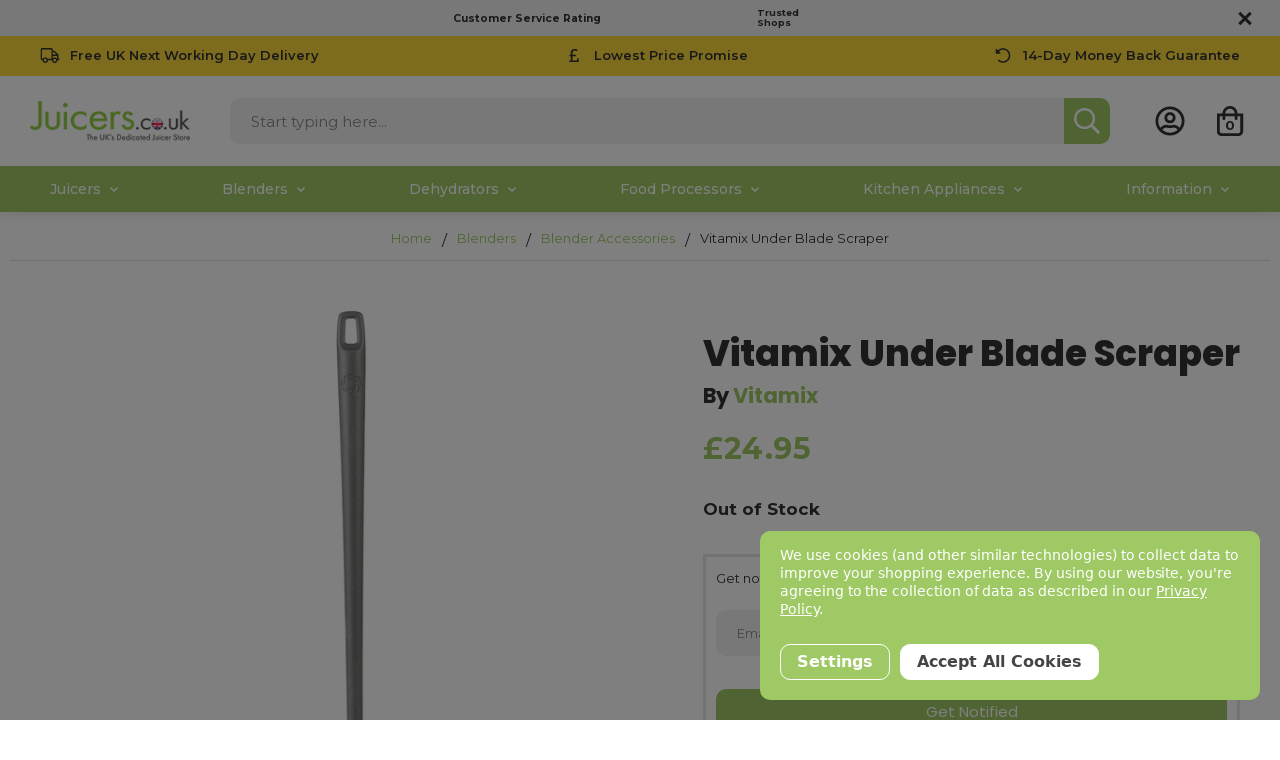

--- FILE ---
content_type: text/html; charset=UTF-8
request_url: https://www.juicers.co.uk/vitamix-under-blade-scraper/
body_size: 35142
content:


<!DOCTYPE html>
<html class="no-js" lang="en">

<head>
  <title>Vitamix Under Blade Scraper | Juicers.co.uk</title>
  <link rel="dns-prefetch preconnect" href="https://cdn11.bigcommerce.com/s-28n2ql08" crossorigin><link rel="dns-prefetch preconnect" href="https://fonts.googleapis.com/" crossorigin><link rel="dns-prefetch preconnect" href="https://fonts.gstatic.com/" crossorigin>
  <meta property="product:price:amount" content="24.95" /><meta property="product:price:currency" content="GBP" /><meta property="og:url" content="https://www.juicers.co.uk/vitamix-under-blade-scraper/" /><meta property="og:site_name" content="Juicers.co.uk" /><meta name="keywords" content="Vitamix Under Blade Scraper"><meta name="description" content="A crucial accessory for any Vitamix owner, this under blade scraper is perfect for reaching tough to clean areas in blending containers of any size."><link rel='canonical' href='https://www.juicers.co.uk/vitamix-under-blade-scraper/' /><meta name='platform' content='bigcommerce.stencil' /><meta property="og:type" content="product" />
<meta property="og:title" content="Vitamix Under Blade Scraper" />
<meta property="og:description" content="A crucial accessory for any Vitamix owner, this under blade scraper is perfect for reaching tough to clean areas in blending containers of any size." />
<meta property="og:image" content="https://cdn11.bigcommerce.com/s-28n2ql08/products/1424/images/12164/Vitamix_Under_Blade_Scraper__08440.1641570047.386.513.jpg?c=2" />
<meta property="og:availability" content="oos" />
<meta property="pinterest:richpins" content="enabled" />
  
   

  <link href="https://cdn11.bigcommerce.com/s-28n2ql08/product_images/Juicers.co.uk_Theme_Favicon.png?t=1600695949" rel="shortcut icon">
  <meta name="viewport" content="width=device-width, initial-scale=1, maximum-scale=1">
  <meta name="theme-color" content="#9ec965">
  <meta name="facebook-domain-verification" content="dam8k65syoulu5gkheotb15g3i5gtx" />
  
<!-- Google tag (gtag.js) -->
<script async src="https://www.googletagmanager.com/gtag/js?id=AW-948525822"></script>
<script>
  window.dataLayer = window.dataLayer || [];
  function gtag(){dataLayer.push(arguments);}
  gtag('js', new Date());
  gtag('config', 'AW-948525822');
</script>

<!-- Microsoft Tag -->
<script>
    (function(w,d,t,r,u)
    {
        var f,n,i;
        w[u]=w[u]||[],f=function()
        {
            var o={ti:"5283011", enableAutoSpaTracking: true};
            o.q=w[u],w[u]=new UET(o),w[u].push("pageLoad")
        },
        n=d.createElement(t),n.src=r,n.async=1,n.onload=n.onreadystatechange=function()
        {
            var s=this.readyState;
            s&&s!=="loaded"&&s!=="complete"||(f(),n.onload=n.onreadystatechange=null)
        },
        i=d.getElementsByTagName(t)[0],i.parentNode.insertBefore(n,i)
    })
    (window,document,"script","//bat.bing.com/bat.js","uetq");
    
    window.uetq = window.uetq || [];
    window.uetq.push('consent', 'default', {
        'ad_storage': 'denied'
        });
</script>

  <!-- Google Tag Manager -->
  <!--<script>(function (w, d, s, l, i) {w[l] = w[l] || []; w[l].push({
        'gtm.start':
          new Date().getTime(), event: 'gtm.js'
      }); var f = d.getElementsByTagName(s)[0],
        j = d.createElement(s), dl = l != 'dataLayer' ? '&l=' + l : ''; j.async = true; j.src =
          'https://www.googletagmanager.com/gtm.js?id=' + i + dl; f.parentNode.insertBefore(j, f);
    })(window, document, 'script', 'dataLayer', 'GTM-TQ3NJ3N');</script>-->
  <!-- End Google Tag Manager -->
  
  <!-- Change document class from no-js to js so we can detect this in css -->
  <script>
  document.documentElement.className = document.documentElement.className.replace('no-js', 'js');
  </script>

  <script>
    function browserSupportsAllFeatures() {
        return window.Promise
            && window.fetch
            && window.URL
            && window.URLSearchParams
            && window.WeakMap
            // object-fit support
            && ('objectFit' in document.documentElement.style);
    }

    function loadScript(src) {
        var js = document.createElement('script');
        js.src = src;
        js.onerror = function () {
            console.error('Failed to load polyfill script ' + src);
        };
        document.head.appendChild(js);
    }

    if (!browserSupportsAllFeatures()) {
        loadScript('https://cdn11.bigcommerce.com/s-28n2ql08/stencil/a625a670-ceb5-013e-c3ff-02e1bc539764/e/e3f19f50-d298-013e-e584-4ea0a5dcd80a/dist/theme-bundle.polyfills.js');
    }
</script>
  
    <!-- Begin eTrusted bootstrap tag -->
    <!--<script src="https://integrations.etrusted.com/applications/widget.js/v2" defer async></script>-->
    <!-- End eTrusted bootstrap tag -->

  <!-- Load Lazysizes script ASAP so images will appear -->
  <!-- Only load visible elements until the onload event fires, after which preload nearby elements. -->
  <script>
  window.lazySizesConfig = window.lazySizesConfig || {};
  window.lazySizesConfig.loadMode = 1;
  </script>
  <script async src="https://cdn11.bigcommerce.com/s-28n2ql08/stencil/a625a670-ceb5-013e-c3ff-02e1bc539764/e/e3f19f50-d298-013e-e584-4ea0a5dcd80a/dist/theme-bundle.head_async.js"></script>

  <link href="https://fonts.googleapis.com/css?family=Poppins:700,500,600,800%7CMontserrat:400,500,600,700&display=swap" rel="stylesheet">
  <link data-stencil-stylesheet href="https://cdn11.bigcommerce.com/s-28n2ql08/stencil/a625a670-ceb5-013e-c3ff-02e1bc539764/e/e3f19f50-d298-013e-e584-4ea0a5dcd80a/css/theme-1d580790-d2ba-013e-c3c3-2258268df3cf.css" rel="stylesheet">

  <!-- Start Tracking Code for analytics_facebook -->

<script data-bc-cookie-consent="4" type="text/plain">
!function(f,b,e,v,n,t,s){if(f.fbq)return;n=f.fbq=function(){n.callMethod?n.callMethod.apply(n,arguments):n.queue.push(arguments)};if(!f._fbq)f._fbq=n;n.push=n;n.loaded=!0;n.version='2.0';n.queue=[];t=b.createElement(e);t.async=!0;t.src=v;s=b.getElementsByTagName(e)[0];s.parentNode.insertBefore(t,s)}(window,document,'script','https://connect.facebook.net/en_US/fbevents.js');

fbq('set', 'autoConfig', 'false', '2363912643651014');
fbq('dataProcessingOptions', []);
fbq('init', '2363912643651014', {"external_id":"76faf581-b93b-4621-8066-cc37e8133a22"});
fbq('set', 'agent', 'bigcommerce', '2363912643651014');

function trackEvents() {
    var pathName = window.location.pathname;

    fbq('track', 'PageView', {}, "");

    // Search events start -- only fire if the shopper lands on the /search.php page
    if (pathName.indexOf('/search.php') === 0 && getUrlParameter('search_query')) {
        fbq('track', 'Search', {
            content_type: 'product_group',
            content_ids: [],
            search_string: getUrlParameter('search_query')
        });
    }
    // Search events end

    // Wishlist events start -- only fire if the shopper attempts to add an item to their wishlist
    if (pathName.indexOf('/wishlist.php') === 0 && getUrlParameter('added_product_id')) {
        fbq('track', 'AddToWishlist', {
            content_type: 'product_group',
            content_ids: []
        });
    }
    // Wishlist events end

    // Lead events start -- only fire if the shopper subscribes to newsletter
    if (pathName.indexOf('/subscribe.php') === 0 && getUrlParameter('result') === 'success') {
        fbq('track', 'Lead', {});
    }
    // Lead events end

    // Registration events start -- only fire if the shopper registers an account
    if (pathName.indexOf('/login.php') === 0 && getUrlParameter('action') === 'account_created') {
        fbq('track', 'CompleteRegistration', {}, "");
    }
    // Registration events end

    

    function getUrlParameter(name) {
        var cleanName = name.replace(/[\[]/, '\[').replace(/[\]]/, '\]');
        var regex = new RegExp('[\?&]' + cleanName + '=([^&#]*)');
        var results = regex.exec(window.location.search);
        return results === null ? '' : decodeURIComponent(results[1].replace(/\+/g, ' '));
    }
}

if (window.addEventListener) {
    window.addEventListener("load", trackEvents, false)
}
</script>
<noscript><img height="1" width="1" style="display:none" alt="null" src="https://www.facebook.com/tr?id=2363912643651014&ev=PageView&noscript=1&a=plbigcommerce1.2&eid="/></noscript>

<!-- End Tracking Code for analytics_facebook -->

<!-- Start Tracking Code for analytics_googleanalytics4 -->

<script data-cfasync="false" src="https://cdn11.bigcommerce.com/shared/js/google_analytics4_bodl_subscribers-358423becf5d870b8b603a81de597c10f6bc7699.js" integrity="sha256-gtOfJ3Avc1pEE/hx6SKj/96cca7JvfqllWA9FTQJyfI=" crossorigin="anonymous"></script>
<script data-cfasync="false">
  (function () {
    window.dataLayer = window.dataLayer || [];

    function gtag(){
        dataLayer.push(arguments);
    }

    function initGA4(event) {
         function setupGtag() {
            function configureGtag() {
                gtag('js', new Date());
                gtag('set', 'developer_id.dMjk3Nj', true);
                gtag('config', 'G-7GBS6CB011');
            }

            var script = document.createElement('script');

            script.src = 'https://www.googletagmanager.com/gtag/js?id=G-7GBS6CB011';
            script.async = true;
            script.onload = configureGtag;

            document.head.appendChild(script);
        }

        setupGtag();

        if (typeof subscribeOnBodlEvents === 'function') {
            subscribeOnBodlEvents('G-7GBS6CB011', true);
        }

        window.removeEventListener(event.type, initGA4);
    }

    gtag('consent', 'default', {"ad_storage":"denied","ad_user_data":"denied","ad_personalization":"denied","analytics_storage":"denied","functionality_storage":"denied"})
            

    var eventName = document.readyState === 'complete' ? 'consentScriptsLoaded' : 'DOMContentLoaded';
    window.addEventListener(eventName, initGA4, false);
  })()
</script>

<!-- End Tracking Code for analytics_googleanalytics4 -->

<!-- Start Tracking Code for analytics_siteverification -->

<meta name="google-site-verification" content="vBGp-YsVHJRqLcFdhWLnSfhjkQeBlwh_It2fVLU7TGo" />
<meta name="google-site-verification" content="9AZbTU3BMLDp5VIxKjuNwcknXrJZ_oJG3vEgweNDjl4" />
<meta name="google-site-verification" content="6iDPLhAbfQjWIm7MFYRkQ-2Gtzi8aXsBsrM33vBCHFc" />

<!-- End Tracking Code for analytics_siteverification -->


<script type="text/javascript" src="https://checkout-sdk.bigcommerce.com/v1/loader.js" defer ></script>
<script src="https://www.google.com/recaptcha/api.js" async defer></script>
<script>window.consentManagerStoreConfig = function () { return {"storeName":"Juicers.co.uk","privacyPolicyUrl":"https:\/\/www.juicers.co.uk\/privacy-policy\/","writeKey":null,"improvedConsentManagerEnabled":true,"AlwaysIncludeScriptsWithConsentTag":true}; };</script>
<script type="text/javascript" src="https://cdn11.bigcommerce.com/shared/js/bodl-consent-32a446f5a681a22e8af09a4ab8f4e4b6deda6487.js" integrity="sha256-uitfaufFdsW9ELiQEkeOgsYedtr3BuhVvA4WaPhIZZY=" crossorigin="anonymous" defer></script>
<script type="text/javascript" src="https://cdn11.bigcommerce.com/shared/js/storefront/consent-manager-config-3013a89bb0485f417056882e3b5cf19e6588b7ba.js" defer></script>
<script type="text/javascript" src="https://cdn11.bigcommerce.com/shared/js/storefront/consent-manager-08633fe15aba542118c03f6d45457262fa9fac88.js" defer></script>
<script type="text/javascript">
var BCData = {"product_attributes":{"sku":"EYL-VITAMIX-UNDER-BLADE-SCRAPER","upc":" 0703113645846","mpn":null,"gtin":" 0703113645846","weight":{"formatted":"0.1 KGS","value":0.1},"base":true,"image":null,"price":{"with_tax":{"formatted":"\u00a324.95","value":24.95,"currency":"GBP"},"tax_label":"VAT"},"out_of_stock_behavior":"label_option","out_of_stock_message":"Out of stock","available_modifier_values":[],"in_stock_attributes":[],"stock":null,"instock":false,"stock_message":null,"purchasable":true,"purchasing_message":"The selected product combination is currently unavailable.","call_for_price_message":null}};
</script>
<script src='https://searchserverapi1.com/widgets/bigcommerce/init.js?api_key=8x9j5O4g2H' async ></script><script src='https://integrations.etrusted.com/applications/widget.js/v2' defer  ></script><script data-bc-cookie-consent="4" type="text/plain">
    window.uetq = window.uetq || [];
    window.uetq.push('consent', 'update', {
        'ad_storage': 'granted'
        });
</script>
 <script data-cfasync="false" src="https://microapps.bigcommerce.com/bodl-events/1.9.4/index.js" integrity="sha256-Y0tDj1qsyiKBRibKllwV0ZJ1aFlGYaHHGl/oUFoXJ7Y=" nonce="" crossorigin="anonymous"></script>
 <script data-cfasync="false" nonce="">

 (function() {
    function decodeBase64(base64) {
       const text = atob(base64);
       const length = text.length;
       const bytes = new Uint8Array(length);
       for (let i = 0; i < length; i++) {
          bytes[i] = text.charCodeAt(i);
       }
       const decoder = new TextDecoder();
       return decoder.decode(bytes);
    }
    window.bodl = JSON.parse(decodeBase64("[base64]"));
 })()

 </script>

<script nonce="">
(function () {
    var xmlHttp = new XMLHttpRequest();

    xmlHttp.open('POST', 'https://bes.gcp.data.bigcommerce.com/nobot');
    xmlHttp.setRequestHeader('Content-Type', 'application/json');
    xmlHttp.send('{"store_id":"844630","timezone_offset":"0.0","timestamp":"2026-01-17T05:03:20.06668500Z","visit_id":"4244c742-34d7-43bd-ae0b-138b29fa07a9","channel_id":1}');
})();
</script>

</head>

<body class="">
  <!-- Google Tag Manager (noscript) -->
  <!--<noscript><iframe src="https://www.googletagmanager.com/ns.html?id=GTM-TQ3NJ3N" height="0" width="0"
      style="display:none;visibility:hidden"></iframe></noscript>-->
  <!-- End Google Tag Manager (noscript) -->
  
  <svg data-src="https://cdn11.bigcommerce.com/s-28n2ql08/stencil/a625a670-ceb5-013e-c3ff-02e1bc539764/e/e3f19f50-d298-013e-e584-4ea0a5dcd80a/img/icon-sprite.svg" class="icons-svg-sprite"></svg>

  <!-- Review service promotion bars -->
<div id="trust-banner">
    
    <div class="trusted-shops-widget-container">
        <span class="trusted-shops-text1">Customer Service Rating</span>
        
        <div class="trusted-shops-widget">
            <etrusted-widget data-etrusted-widget-id="wdg-2fee701f-fbcb-4653-a4f3-194e8790bbb2"></etrusted-widget>
        </div>

        <span class="trusted-shops-text2"><span>Trusted</span><span>Shops</span></span>
    </div>
    
    <!--
    <a href="https://www.trustedshops.co.uk/buyerrating/info_XC5FB3B66D94096E773DE94599DD20880.html" target="_blank" rel="noopener noreferrer">
        <img alt="View our Trusted Shops rating" src="https://cdn11.bigcommerce.com/s-28n2ql08/stencil/a625a670-ceb5-013e-c3ff-02e1bc539764/e/e3f19f50-d298-013e-e584-4ea0a5dcd80a/img/TrustBanner.png" width="400" height="36" />
    </a>
    -->
    
    <button id="trust-button" aria-label="Close" type="button" data-close>
        <svg>
            <use xlink:href="#icon-close"></use>
        </svg>
    </button>
</div>

<a href="/why-choose-us/" class="topbar">
    <ul>
        <li class="topbar-item active"><svg>
                <use xlink:href="#icon-delivery"></use>
            </svg>Free UK Next Working Day Delivery</li>
        <li class="topbar-item"><svg>
                <use xlink:href="#icon-money"></use>
            </svg>Lowest Price Promise</li>
        <li class="topbar-item"><svg>
                <use xlink:href="#icon-return"></use>
            </svg>14-Day Money Back Guarantee</li>
        <li class="topbar-item"><svg>
                <use xlink:href="#icon-service"></use>
            </svg>Excellent Customer Service</li>
    </ul>
</a>


<style>
    .trusted-shops-widget-container {
        display: flex;
        align-items: center;
        height: 100%;
        font-weight: bold;
        width: 100%;
        justify-content: center;
        padding-right: 28px;
        
        @media (min-width: 425px) {
            padding: 0;
        }
    }
    
    .trusted-shops-widget {
        font-weight: bold;
        display: flex;
        align-items: center;
        height: 100%;
        margin: 0 -12px;
        height: 30px;
        width: 180px;
        
        @media (min-width: 450px) {
            margin: 0 -10px;
        }
    }
    
    .trusted-shops-text1 {
        line-height: 1.1;
        font-size: 0.8rem;
        
        @media (min-width: 768px) {
            font-size: 1rem;
        }
    }
    
    .trusted-shops-text2 {
        line-height: 1.1;
        font-size: 0.7rem;
        display: flex;
        flex-direction: column;
        text-align: left;
        
        @media (min-width: 450px) {
            font-size: 0.8rem;
        } 
    }
</style>
          <div class="message-bar">
            <!---->

<!--  -->



<!--
-->




<style>
.message-bar-inner:hover {
    color: #FFFFFF;
}

.message-bar-inner:focus {
    color: #FFFFFF;
}

.message-bar-first-text {
    margin-bottom: 0px;
    line-height: normal;
    font-size: 15px;
    margin-right: 5px;
    font-weight: bold;
}

.message-bar-second-text {
    font-size: 15px;
    font-weight: bold;
    color: #FFFFFF;
    line-height: normal;
    font-variant-numeric: tabular-nums;
    min-width: 165px;
    display: inline-block;
    text-align: left;
}

@media (max-width: 768px) {
    .message-bar-first-text {
        font-size: 13px;
    }

    .message-bar-second-text {
        font-size: 13px;
        min-width: 140px;
    }
}
</style>
        </div>

<div data-content-region="above_header"></div>
<header id="header"
        
     role="banner">
    <div class="headerContent">
        <div class="headerLogo">
            <a href="https://www.juicers.co.uk/">
            <div class="header-logo-image-container">
                <img class="header-logo-image" src="https://cdn11.bigcommerce.com/s-28n2ql08/images/stencil/200x50/juicers.co.uk_logo_1663675971__10425.original.png" alt="Juicers" title="Juicers" width="195" height="50">
            </div>
</a>
        </div>

        <section id="quickSearch" aria-hidden="false" tabindex="-1" data-prevent-quick-search-close>
            <form class="quickSearch-form" action="/search.php">
  <div class="quickSearch-inner">
    <div class="quickSearch-title">
      Search our collection.
      <span class="quickSearch-close" aria-hidden="true"></span>
    </div>
    <div class="form-prefixPostfix">
      <input class="form-input" data-search-quick name="search_query" id="search_query"
        data-error-message="Search field cannot be empty." placeholder="Start typing here..." autocomplete="off" aria-label="Search Bar">
      <button class="button button--primary button--icon" type="submit" aria-label="Search">
        <svg>
          <use xlink:href="#icon-search"></use>
        </svg>
      </button>
    </div>
  </div>
  <section class="quickSearchResults" data-bind="html: results"></section>
</form>
        </section>

        <!-- Secondary header navigation -->
        <ul class="headerLinks">
            <li>
                <a class="headerLink headerContact" href="tel:+442080995175" aria-label="Call us at +44 20 8099 5175">
                    <svg>
                        <use xlink:href="#icon-phone"></use>
                    </svg>
                    <div>
                        <span>Ask an Expert</span>
                        <strong>+44 20 8099 5175</strong>
                    </div>
                </a>
            </li>
                <li>
                    <div class="trust-badge">
                        <div id="trusted-shops" style="height: 60px;"></div>
                    </div>
                </li>
            <li>
                <button class="headerLink" type="button" id="quickSearch-icon"
                data-search="quickSearch" aria-controls="quickSearch" aria-label="Search">
                    <svg>
                        <use xlink:href="#icon-search"></use>
                    </svg>
                </button>
            </li>
            <li>
                <a class="headerLink" href="/account.php" id="Account-icon" aria-label="Account Button">
                    <svg>
                        <use xlink:href="#icon-account"></use>
                    </svg>
                    <span class="account-anchor">Account Page</span>
                </a>
            </li>
            <li>
                <a class="headerLink" href="#cart" id="previewCart-icon" aria-label="Cart Button" data-cart-preview
                    data-dropdown="cart-preview-dropdown" data-options="align:right">
                    <svg>
                        <use xlink:href="#icon-bag"></use>
                    </svg>
                    <span class="cart-quantity"></span>
                </a>
                <section id="previewCart">
                    <div class="previewCart-inner"></div>
                </section>
            </li>
            <script>
                function animateCartIcon() {
    const cartIcon = document.getElementById("previewCart-icon");
    const cartQuantityElement = document.querySelector(".cart-quantity");

    if (!cartIcon || !cartQuantityElement) return; // Exit if elements are missing

    let cartQuantity = parseInt(cartQuantityElement.textContent) || 0;

    if (cartQuantity > 0) {
        cartIcon.classList.add("swing");
        setTimeout(() => cartIcon.classList.remove("swing"), 1200); // Remove after animation
    }
}

// Run the animation every 5 seconds
setInterval(animateCartIcon, 5000);
            </script>
        </ul>
        <a href="#menu" class="mobileMenu-toggle" data-mobile-menu-toggle="menu"><span>Menu<span></a>
    </div>

    <!-- Primary header navigation -->
    <nav class="navPages" id="menu" role="navigation" aria-label="Primary" data-menu>
        <style>
    .navPage-subMenu {
        .extended-nav-list {
            min-width: 0px;
            
            @media (min-width: 1025px) {
                min-width: 360px;
            }
            
            @media (min-width: 1108px) {
                min-width: 450px;
            }
        }
    .extended-nav-list2 {
            min-width: 0px;
            
            @media (min-width: 1025px) {
                min-width: 300px;
            }
            
            @media (min-width: 1108px) {
                min-width: 400px;
            }
        }
    }
</style>


<!-- Mobile additional navigation links -->
<div class="navPages-mobile">
    <div class="navPages-title">
        <p class="mobile-menu-header">Menu</p>
        <span id="navPages-close"></span>
    </div>
    <div class="navPages-search">
        <form class="form" action="/search.php">
  <fieldset class="form-fieldset">
    <div class="form-field">
      <div class="form-prefixPostfix">
        <input class="form-input" id="search_query_adv" name="search_query_adv" placeholder="Search our collection..." aria-label="Search Box">
        <button class="button button--primary button--icon" type="submit" aria-label="Search">
          <svg>
            <use xlink:href="#icon-search"></use>
          </svg>
        </button>
      </div>
    </div>
  </fieldset>
</form>
    </div>
</div>

<!-- Primary navigation links -->
<ul class="navPages-list">
    <li class="navPages-item">
        <a href="#" class="navPages-action">
            <span>Juicers</span>
            <svg>
                <use xlink:href="#icon-chevron-down"></use>
            </svg>
        </a>
        <div class="navPage-subMenu">
            <div class="navPages-title navPages-mobile">
                <p class="mobile-menu-header">Juicers</p>
                <span class="navPage-subMenu-close"></span>
            </div>
            <div class="navPages-mobile">
                <div class="navPages-search">
                    <form class="form" action="/search.php">
  <fieldset class="form-fieldset">
    <div class="form-field">
      <div class="form-prefixPostfix">
        <input class="form-input" id="search_query_adv" name="search_query_adv" placeholder="Search our collection..." aria-label="Search Box">
        <button class="button button--primary button--icon" type="submit" aria-label="Search">
          <svg>
            <use xlink:href="#icon-search"></use>
          </svg>
        </button>
      </div>
    </div>
  </fieldset>
</form>
                </div>
            </div>

            <section>
                <div class="outer">
                    <!-- Juicer categories -->
                    <div class="inner">
                        <a class="nav-header" href="/juicer-styles/">Juicer <span>Styles<span></a>
                        <div class="wrapper">
                            <ul class="extended-nav-list2">
                                <li>
                                    <a href="/cold-press-juicers/"><strong>Cold Press
                                            Juicers</strong></a>
                                </li>
                                <li>
                                    <a href="/slow-juicers/"><strong>Slow
                                            Juicers</strong></a>
                                </li>
                                <li>
                                    <a href="/fruit-juicers/"><strong>Fruit
                                            Juicers</strong></a>
                                </li>
                                <li>
                                    <a href="/juicers/masticating-juicers/horizontal-juicers/">Horizontal Juicers</a>
                                </li>
                                <li>
                                    <a href="/juicers/masticating-juicers/vertical-juicers/">Vertical Juicers</a>
                                </li>
                                <li>
                                    <a href="/juicers/masticating-juicers/twin-gear-juicers/">Twin Gear Juicers</a>
                                </li>
                                <li>
                                    <a href="/juicers/masticating-juicers/self-feeding-juicers/">Self-Feeding
                                        Juicers</a>
                                </li>
                                <li>
                                    <a href="/juicers/masticating-juicers/wide-feed-juicers/">Wide Feed Juicers</a>
                                </li>
                                <li>
                                    <a href="/juicers/masticating-juicers/">Masticating Juicers</a>
                                </li>
                                <li>
                                    <a href="/juicers/centrifugal-juicers/">Centrifugal Juicers</a>
                                </li>
                                <li>
                                    <a href="/citrus-juicers/">Citrus Juicers</a>
                                </li>
                                <li>
                                    <a href="/juicers/commercial-juicers/">Commercial Juicers</a>
                                </li>
                                <li>
                                    <a href="/juicers/manual-juicers/">Manual Juicers</a>
                                </li>
                                <li>
                                    <a href="/juicers/juicer-spare-parts/">Juicer Spare Parts</a>
                                </li>
                                <li>
                                    <a href="/juicers/juicer-accessories/">Juicer Accessories</a>
                                </li>
                            </ul>
                        </div>
                    </div>

                    <!-- Juicer brands -->
                    <div class="inner">
                        <a class="nav-header" href="/brands/">Juicer <span>Brands<span></a>
                        <div class="wrapper">
                            <ul class="extended-nav-list2">
                                <li>
                                    <a href="/angel/">Angel</a>
                                </li>
                                <li>
                                    <a href="/brands/champion/">Champion</a>
                                </li>
                                <li>
                                    <a href="/brands/cookut/">Cookut</a>
                                </li>
                                <li>
                                    <a href="/brands/dreamfarm/">Dreamfarm</a>
                                </li>
                                <li>
                                    <a href="/brands/frucosol/">Frucosol</a>
                                </li>
                                <li>
                                    <a href="/gastroback-appliances/">Gastroback</a>
                                </li>
                                <li>
                                    <a href="/espressions/">Espressions</a>
                                </li>
                                <li>
                                    <a href="/green-star/">Green Star</a>
                                </li>
                                <li>
                                    <a href="/hurom/">Hurom</a>
                                </li>
                                <li>
                                    <a href="/brands/keith-brymer-jones/">Keith Brymer Jones</a>
                                </li>
                                <li>
                                    <a href="/kuvings/">Kuvings</a>
                                </li>
                                <li>
                                    <a href="/brands/la-porcellana-bianca/">La Porcellana Bianca</a>
                                </li>
                                <li>
                                    <a href="/brands/lequip/">L'Equip</a>
                                </li>
                                <li>
                                    <a href="/magimix/">Magimix</a>
                                </li>
                                <li>
                                    <a href="/nutribullet/">Nutribullet</a>
                                </li>
                                <li>
                                    <a href="/nutrifaster/">Nutrifaster</a>
                                </li>
                                 <li>
                                    <a href="/brands/nutripress/">Nutripress</a>
                                </li>
                                <li>
                                    <a href="/omega/">Omega</a>
                                </li>
                                 <li>
                                    <a href="/sage/">Sage</a>
                                </li>
                                 <li>
                                    <a href="/brands/samson/">Samson</a>
                                </li>
                                <li>
                                    <a href="/sana/">Sana</a>
                                </li>
                                <li>
                                    <a href="/shine-by-tribest/">Shine By Tribest</a>
                                </li>
                                <li>
                                    <a href="/brands/tescoma/">Tescoma</a>
                                </li>
                                <li>
                                    <a href="/tribest/">Tribest</a>
                                </li>
                                <li>
                                    <a href="/brands/vidia/?_bc_fsnf=1&category=18">Vidia</a>
                                </li>
                                <li>
                                    <a href="/zumex/">Zumex</a>
                                </li>
                            </ul>
                        </div>
                    </div>
                </div>

                <!-- Juicers by ingredient -->
                <div class="outer alt">
                    <p class="nav-header">By <span>Ingredient<span></p>
                    <div class="wrapper">
                        <ul>
                            <li>
                                <a href="/apple-juicers/">Apple</a>
                            </li>
                            <li>
                                <a href="/carrot-juicers/">Carrot</a>
                            </li>
                            <li>
                                <a href="/celery-juicers/">Celery</a>
                            </li>
                            <li>
                                <a href="/orange-juicers/">Orange</a>
                            </li>
                            <li>
                                <a href="/wheatgrass-juicers/">Wheatgrass</a>
                            </li>
                        </ul>
                    </div>
                </div>

                <!-- Juicer links -->
                <div class="outer alt">
                    <div class="wrapper">
                        <!--
                        <ul>
                            <li>
                                        <a class="nav-header" href="/juicers/juicer-sales/">
                                            Juicer <span>Sales</span>
                                        </a>
                            </li>
                            <li>
                                <a class="nav-header" href="/juicers/latest-juicers/">Latest
                                        <span>Juicers</span></a>
                            </li>
                            <li>
                                <a class="nav-header" href="/discount-deals/">Discount
                                        <span>Deals</span></a>
                            </li>
                        </ul>
                        -->
                        <ul>
                            <li>
                                        <a class="nav-header" href="/juicers/juicer-sales/">
                                            Juicer <span>Sales</span>
                                        </a>
                            </li>
                            <li>
                                <a class="nav-header" href="/juicers/latest-juicers/">Latest
                                        <span>Juicers</span></a>
                            </li>
                            <li>
                                <a class="nav-header" href="/discount-deals/">Discount
                                        <span>Deals</span></a>
                            </li>
                        </ul>
                    </div>
                </div>
            </section>
        </div>
    </li>
    <li class="navPages-item">
        <a href="#" class="navPages-action">
            <span>Blenders</span>
            <svg>
                <use xlink:href="#icon-chevron-down"></use>
            </svg>
        </a>
        <div class="navPage-subMenu">
            <div class="navPages-title navPages-mobile">
                <p class="mobile-menu-header">Blenders</p>
                <span class="navPage-subMenu-close"></span>
            </div>
            <div class="navPages-mobile">
                <div class="navPages-search">
                    <form class="form" action="/search.php">
  <fieldset class="form-fieldset">
    <div class="form-field">
      <div class="form-prefixPostfix">
        <input class="form-input" id="search_query_adv" name="search_query_adv" placeholder="Search our collection..." aria-label="Search Box">
        <button class="button button--primary button--icon" type="submit" aria-label="Search">
          <svg>
            <use xlink:href="#icon-search"></use>
          </svg>
        </button>
      </div>
    </div>
  </fieldset>
</form>
                </div>
            </div>

            <section>
                <div class="outer">
                    <!-- Blender categories -->
                    <div class="inner">
                        <a class="nav-header" href="/blender-styles/">Blender <span>Styles<span></a>
                        <div class="wrapper">
                            <ul>
                                <li>
                                    <a href="/domestic-blenders/">Domestic Blenders</a>
                                </li>
                                <li>
                                    <a href="/commercial-blenders/">Commercial Blenders</a>
                                </li>
                                <li>
                                    <a href="/blenders/blender-accessories/">Blender Accessories</a>
                                </li>
                                <li>
                                    <a href="/hand-blenders/">Hand Blenders</a>
                                </li>
                                <li>
                                    <a href="/vacuum-blenders/">Vacuum Blenders</a>
                                </li>
                                <li>
                                    <a href="/blenders/smoothie-blenders/">Smoothie Blenders</a>
                                </li>
                            </ul>
                        </div>
                    </div>

                    <!-- Blender brands -->
                    <div class="inner">
                        <a class="nav-header" href="/brands/">Blender <span>Brands<span></a>
                        <div class="wrapper">
                            <ul>
                                <li>
                                    <a href="/bamix/">Bamix</a>
                                </li>
                                <li>
                                    <a href="/beast-blenders/">Beast</a>
                                </li>
                                <li>
                                    <a href="/blendtec/">Blendtec</a>
                                </li>
                                <li>
                                    <a href="/blendtec-commercial/">Blendtec Commercial</a>
                                </li>
                                <li>
                                    <a href="/carrera/">Carrera</a>
                                </li>
                                <li>
                                    <a href="/cuisinart/">Cuisinart</a>
                                </li>
                                <li>
                                    <a href="/gastroback-appliances/">Gastroback</a>
                                </li>
                                <li>
                                    <a href="/hurom/">Hurom</a>
                                </li>
                                <li>
                                    <a href="/kitchenaid-blenders/">KitchenAid</a>
                                </li>
                                <li>
                                    <a href="/kuvings/">Kuvings</a>
                                </li>
                                <li>
                                    <a href="/magimix-blenders/">Magimix</a>
                                </li>
                                <li>
                                    <a href="/nutribullet/">Nutribullet</a>
                                </li>
                                <li>
                                    <a href="/brands/nutripress/">Nutripress</a>
                                </li>
                                 <li>
                                    <a href="/sage/">Sage</a>
                                </li>
                                <li>
                                    <a href="/tribest/">Tribest</a>
                                </li>
                                <li>
                                    <a href="/brands/vidia/?_bc_fsnf=1&category=28">Vidia</a>
                                </li>
                                <li>
                                    <a href="/vitamix/">Vitamix</a>
                                </li>
                                <li>
                                    <a href="/vitamix-commercial/">Vitamix Commercial</a>
                                </li>
                                <li>
                                    <a href="/wilfa/">Wilfa</a>
                                </li>
                            </ul>
                        </div>
                    </div>
                </div>

                <!-- Blender links -->
                <div class="outer alt">
                    <div class="wrapper">
                        <ul>
                            <li>
                                    <a class="nav-header" href="/blenders/blender-sales/">
                                        Blender <span>Sales</span>
                                    </a>
                            </li>
                            <li>
                                <a class="nav-header" href="/blenders/latest-blenders/">Latest
                                        <span>Blenders</span></a>
                            </li>
                            <li>
                                <a class="nav-header" href="/discount-deals/">Discount
                                        <span>Deals</span></a>
                            </li>
                        </ul>
                    </div>
                </div>
            </section>
        </div>
    </li>
    <li class="navPages-item">
        <a href="#" class="navPages-action">
            <span>Dehydrators</span>
            <svg>
                <use xlink:href="#icon-chevron-down"></use>
            </svg>
        </a>
        <div class="navPage-subMenu">
            <div class="navPages-title navPages-mobile">
                <p class="mobile-menu-header">Dehydrators</p>
                <span class="navPage-subMenu-close"></span>
            </div>
            <div class="navPages-mobile">
                <div class="navPages-search">
                    <form class="form" action="/search.php">
  <fieldset class="form-fieldset">
    <div class="form-field">
      <div class="form-prefixPostfix">
        <input class="form-input" id="search_query_adv" name="search_query_adv" placeholder="Search our collection..." aria-label="Search Box">
        <button class="button button--primary button--icon" type="submit" aria-label="Search">
          <svg>
            <use xlink:href="#icon-search"></use>
          </svg>
        </button>
      </div>
    </div>
  </fieldset>
</form>
                </div>
            </div>

            <section>
                <div class="outer">
                    <!-- Dehydrator categories -->
                    <div class="inner">
                        <a class="nav-header" href="/dehydrator-styles/">Dehydrator <span>Styles<span></a>
                        <div class="wrapper">
                            <ul>
                                <li>
                                    <a href="/horizontal-dehydrators/">Horizontal Dehydrators</a>
                                </li>
                                <li>
                                    <a href="/dehydrators/stackable-dehydrators/">Stackable Dehydrators</a>
                                </li>
                                <li>
                                    <a href="/stainless-steel-dehydrators/">Stainless Steel Dehydrators</a>
                                </li>
                                <li>
                                    <a href="/dehydrators/commercial-dehydrators/">Commercial Dehydrators</a>
                                </li>
                                <li>
                                    <a href="/timer-dehydrators/">Timer Dehydrators</a>
                                </li>
                                <li>
                                    <a href="/dehydrators/dehydrator-accessories/">Dehydrator Accessories</a>
                                </li>
                            </ul>
                        </div>
                    </div>

                    <!-- Dehydrator brands -->
                    <div class="inner">
                        <a class="nav-header" href="/brands/">Dehydrator <span>Brands<span></a>
                        <div class="wrapper">
                            <ul>
                                <li>
                                    <a href="/brod-taylor/">Brod & Taylor</a>
                                </li>
                                <li>
                                    <a href="/excalibur/">Excalibur</a>
                                </li>
                                <li>
                                    <a href="/gastroback-appliances/">Gastroback</a>
                                </li>
                                <li>
                                    <a href="/brands/lequip/">L'Equip</a>
                                </li>
                                <li>
                                    <a href="/brands/stockli/">Stockli</a>
                                </li>
                                <li>
                                    <a href="/tribest/">Tribest</a>
                                </li>
                            </ul>
                        </div>
                    </div>
                </div>

                <!-- Dehydrator links -->
                <div class="outer alt">
                    <div class="wrapper">
                        <ul>
                            <li>
                                    <a class="nav-header" href="/dehydrators/dehydrator-sales/">
                                        Dehydrator <span>Sales</span>
                                    </a>
                            </li>
                            <li>
                                <a class="nav-header" href="/dehydrators/latest-dehydrators/">Latest
                                        <span>Dehydrators</span></a>
                            </li>
                            <li>
                                <a class="nav-header" href="/discount-deals/">Discount
                                        <span>Deals</span></a>
                            </li>
                        </ul>
                    </div>
                </div>
            </section>
        </div>
    </li>
    <li class="navPages-item">
        <a href="#" class="navPages-action">
            <span>Food Processors</span>
            <svg>
                <use xlink:href="#icon-chevron-down"></use>
            </svg>
        </a>
        <div class="navPage-subMenu">
            <div class="navPages-title navPages-mobile">
                <p class="mobile-menu-header">Food Processors</p>
                <span class="navPage-subMenu-close"></span>
            </div>
            <div class="navPages-mobile">
                <div class="navPages-search">
                    <form class="form" action="/search.php">
  <fieldset class="form-fieldset">
    <div class="form-field">
      <div class="form-prefixPostfix">
        <input class="form-input" id="search_query_adv" name="search_query_adv" placeholder="Search our collection..." aria-label="Search Box">
        <button class="button button--primary button--icon" type="submit" aria-label="Search">
          <svg>
            <use xlink:href="#icon-search"></use>
          </svg>
        </button>
      </div>
    </div>
  </fieldset>
</form>
                </div>
            </div>

            <section>
                <div class="outer">
                    <!-- Processor categories -->
                    <div class="inner">
                        <a class="nav-header" href="/food-processor-styles/">Processor <span>Styles<span></a>
                        <div class="wrapper">
                            <ul>
                                <li>
                                    <a href="/3-litre-processors/">3-Litre Food Processors</a>
                                </li>
                                <li>
                                    <a href="/1-litre-processors/">1-Litre Food Processors</a>
                                </li>
                                <li>
                                    <a href="/food-processors/food-processor-accessories/">Food Processor
                                        Accessories</a>
                                </li>
                                <li>
                                    <a href="/food-processors/2-litre-food-processors/">2-Litre Food Processors</a>
                                </li>
                                <li>
                                    <a href="/food-processors/mini-food-processors/">Mini Food Processors</a>
                                </li>
                            </ul>
                        </div>
                    </div>

                    <!-- Processor brands -->
                    <div class="inner">
                        <a class="nav-header" href="/brands/">Processor <span>Brands<span></a>
                        <div class="wrapper">
                            <ul>
                                <li>
                                    <a href="/cuisinart/">Cuisinart</a>
                                </li>
                                <li>
                                    <a href="/gastroback-appliances/">Gastroback</a>
                                </li>
                                <li>
                                    <a href="/kitchenaid/">KitchenAid</a>
                                </li>
                                <li>
                                    <a href="/magimix/">Magimix</a>
                                </li>
                            </ul>
                        </div>
                    </div>
                </div>

                <!-- Processor links -->
                <div class="outer alt">
                    <div class="wrapper">
                        <ul>
                            <li>
                                    <a class="nav-header" href="/food-processors/food-processor-sales/">
                                        Processor <span>Sales</span>
                                    </a>
                            </li>
                            <li>
                                <a class="nav-header" href="/food-processors/latest-food-processors/">Latest
                                        <span>Processors</span></a>
                            </li>
                            <li>
                                <a class="nav-header" href="/discount-deals/">Discount
                                        <span>Deals</span></a>
                            </li>
                        </ul>
                    </div>
                </div>
            </section>
        </div>
    </li>
    <li class="navPages-item">
        <a href="#" class="navPages-action">
            <span>Kitchen Appliances</span>
            <svg>
                <use xlink:href="#icon-chevron-down"></use>
            </svg>
        </a>
        <div class="navPage-subMenu">
            <div class="navPages-title navPages-mobile">
                <p class="mobile-menu-header">Appliances</p>
                <span class="navPage-subMenu-close"></span>
            </div>
            <div class="navPages-mobile">
                <div class="navPages-search">
                    <form class="form" action="/search.php">
  <fieldset class="form-fieldset">
    <div class="form-field">
      <div class="form-prefixPostfix">
        <input class="form-input" id="search_query_adv" name="search_query_adv" placeholder="Search our collection..." aria-label="Search Box">
        <button class="button button--primary button--icon" type="submit" aria-label="Search">
          <svg>
            <use xlink:href="#icon-search"></use>
          </svg>
        </button>
      </div>
    </div>
  </fieldset>
</form>
                </div>
            </div>

            <section>
                <div class="outer">
                    <!-- Appliance categories -->
                    <div class="inner">
                        <a class="nav-header" href="/kitchen-appliance-styles/">Kitchen Appliance <span>Styles<span></a>
                        <div class="wrapper">
                            <ul class="extended-nav-list">
                                <li>
                                    <a href="/kitchen-appliances/air-fryers/">Air Fryers</a>
                                </li>
                                <li>
                                    <a href="/kitchen-appliances/appliance-accessories/">Appliance Accessories</a>
                                </li>
                                <li>
                                    <a href="/kitchen-appliances/appliance-spare-parts/">Appliance Spare Parts</a>
                                </li>
                                 <li>
                                    <a href="/kitchen-appliances/baby-products/">Baby Products</a>
                                </li>
                                <li>
                                    <a href="/kitchen-appliances/bread-maker/">Bread Makers</a>
                                </li>
                                <li>
                                    <a href="/kitchen-appliances/food-mixers/">Food Mixers</a>
                                </li>
                                <li>
                                    <a href="/kitchen-appliances/food-steamers/">Food Steamers</a>
                                </li>
                                <li>
                                    <a href="/kitchen-appliances/frozen-dessert-makers/">Frozen Dessert Makers</a>
                                </li>
                                 <li>
                                    <a href="/kitchen-appliances/grills-cookers/">Grills &amp; Cookers</a>
                                </li>  
                                 <li>
                                    <a href="/kitchen-appliances/grain-mill/">Grain Mills</a>
                                </li>
                                <li>
                                    <a href="/kitchen-appliances/hot-water-dispensers/">Hot Water Dispensers</a>
                                </li>
                                 <li>
                                    <a href="/kettles/">Kettles</a>
                                </li>
                                <li>
                                    <a href="/kitchen-appliances/milk-yoghurt-makers/">Milk & Yoghurt Makers</a>
                                </li>
                                <li>
                                    <a href="/kitchen-appliances/pizza-ovens/">Pizza Ovens</a>
                                </li>
                                <li>
                                    <a href="/kitchen-appliances/stand-mixers/">Stand Mixers</a>
                                </li>
                                <li>
                                    <a href="/kitchen-appliances/Smart-Garden/">Smart Gardens</a>
                                </li>
                                <li>
                                    <a href="/coffee-machines/">Coffee Machines</a>
                                </li>
                                <li>
                                    <a href="https://www.juicers.co.uk/toasters/">Toasters</a>
                                </li>
                                <li>
                                    <a href="/kitchen-appliances/vacuum-storage/">Vacuum Storage</a>
                                </li>
                                <li>
                                    <a href="/kitchen-appliances/waffle-makers/">Waffle Makers</a>
                                </li>
                                <li>
                                    <a href="/kitchen-appliances/water-carbonators/">Water Carbonators</a>
                                </li>
                                <li>
                                    <a href="/kitchen-appliances/Water-Filters/">Water Filters</a>
                                </li>    
                            </ul>
                        </div>
                    </div>

                    <!-- Appliance brands -->
                    <div class="inner">
                        <a class="nav-header" href="/brands/">Kitchen Appliance <span>Brands<span></a>
                        <div class="wrapper">
                            <ul class="extended-nav-list">
                                <li>
                                    <a href="/ankarsrum/">Ankarsrum</a>
                                </li>
                                <li>
                                    <a href="/aquasana/">Aquasana</a>
                                </li>
                                  <li>
                                    <a href="/brod-taylor/">Brod & Taylor</a>
                                </li>
                                <li>
                                    <a href="/carrera/">Carrera</a>
                                </li> 
                                <li>
                                    <a href="/caso/">CASO</a>
                                </li> 
                                <li>
                                    <a href="/cuisinart/">Cuisinart</a>
                                </li>
                                 <li>
                                    <a href="/drinkmate/">Drinkmate</a>
                                </li>
                                 <li>
                                    <a href="/dualit/">Dualit</a>
                                </li>
                                 <li>
                                    <a href="/fritaire/">Fritaire</a>
                                </li>
                                <li>
                                    <a href="/gastroback-appliances/">Gastroback</a>
                                </li>
                                <li>
                                    <a href="/graef/">Graef</a>
                                </li>
                                 <li>
                                    <a href="/kitchenaid/">KitchenAid</a>
                                </li>
                                 <li>
                                    <a href="/magimix/">Magimix</a>
                                </li>
                                 <li>
                                    <a href="/moccamaster/">Moccamaster</a>
                                </li>
                                 <li>
                                    <a href="/nespresso/">Nespresso</a>
                                </li>
                                 <li>
                                    <a href="/ooni/">Ooni</a>
                                </li>
                                <li>
                                    <a href="/sage/">Sage</a>
                                </li>
                                 <li>
                                    <a href="/shine-by-tribest/">Shine By Tribest</a>
                                </li>
                                 <li>
                                    <a href="/sjostrand/">Sjöstrand</a>
                                </li>
                                 <li>
                                    <a href="/status/">Status</a>
                                </li>
                                 <li>
                                    <a href="/tappwater/">Tappwater</a>
                                </li>                                
                                 <li>
                                    <a href="/veritable/">Veritable</a>
                                </li>
                                <li>
                                    <a href="/wilfa/">Wilfa</a>
                                </li>
                                 <li>
                                    <a href="/brands/yonanas/">Yonanas</a>
                                </li>
                                <li>
                                    <a href="/zerowater/">ZeroWater</a>
                                </li>
                            </ul>
                        </div>
                    </div>
                </div>

                <!-- Appliance links -->
                <div class="outer alt">
                    <div class="wrapper">
                        <ul>
                            <li>
                                    <a class="nav-header" href="/kitchen-appliances/kitchen-appliance-sales/">
                                        Appliance <span>Sales</span>
                                    </a>
                            </li>
                            <li>
                                <a class="nav-header" href="/kitchen-appliances/latest-kitchen-appliances/">
                                    Latest <span>Appliances</span>
                                </a>
                            </li>
                            <li>
                                <a class="nav-header" href="/discount-deals/">
                                    Discount <span>Deals</span>
                                </a>
                            </li>
                        </ul>
                    </div>
                </div>
            </section>
        </div>
    </li>
    <li class="navPages-item">
        <a href="#" class="navPages-action">
            <span>Information</span>
            <svg>
                <use xlink:href="#icon-chevron-down"></use>
            </svg>
        </a>
        <div class="navPage-subMenu">
            <div class="navPages-title navPages-mobile">
                <p class="mobile-menu-header">Information</p>
                <span class="navPage-subMenu-close"></span>
            </div>
            <div class="navPages-mobile">
                <div class="navPages-search">
                    <form class="form" action="/search.php">
  <fieldset class="form-fieldset">
    <div class="form-field">
      <div class="form-prefixPostfix">
        <input class="form-input" id="search_query_adv" name="search_query_adv" placeholder="Search our collection..." aria-label="Search Box">
        <button class="button button--primary button--icon" type="submit" aria-label="Search">
          <svg>
            <use xlink:href="#icon-search"></use>
          </svg>
        </button>
      </div>
    </div>
  </fieldset>
</form>
                </div>
            </div>

            <section>
                <div class="outer">
                    <!-- Product information -->
                    <div class="inner">
                        <p class="nav-header">Information & <span>Advice<span></p>
                        <div class="wrapper">
                            <ul class="extended-nav-list2">
                                 <li>
                                    <a href="/is-the-nama-j2-worth-the-hype/">Is The Nama J2 Worth The Hype</a>
                                </li>
                                <li>
                                    <a href="/hurom-h400-vs-the-nama-j2/">Hurom H400 Vs The Nama J2</a>
                                </li>
                                <li>
                                    <a href="/the-benefits-of-juicing/">The Benefits of Juicing</a>
                                </li>
                                <li>
                                    <a href="/beginners-guide-to-juicers/">Juicer Beginners Guide</a>
                                </li>
                                <li>
                                    <a href="/juicer-guide/">Find your Dream Juicer</a>
                                </li>
                                <li>
                                    <a href="/blog/top-13-best-juicers-for-2026-expert-buying-guide/"><b>Top 13 Best Juicers for 2026</b></a>
                                </li>
                                <li>
                                    <a href="/how-to-use-and-care-for-your-juicer/">Juicer Use &amp; Maintenance</a>
                                </li>
                                <li>
                                    <a href="/which-type-of-slow-juicer-is-right-for-you/">How to Choose the Right
                                        Juicer</a>
                                </li>
                                <li>
                                    <a href="/best-celery-juicers-of-2024/">The Best Celery Juicers 2024</a>
                                </li>
                                <li>
                                    <a href="/how-to-assemble-a-juicer/">How to Assemble a Juicer</a>
                                </li>
                                <li>
                                    <a href="/10-things-to-consider-before-buying-a-juicer-d61831/">Considerations For Buying A Juicer</a>
                                </li> 
                                <li>
                                    <a href="/kitchenaid-attachments/">KitchenAid Attachments</a>
                                </li>
                                <li>
                                    <a href="/blog/">Blog</a>
                                </li>
                            </ul>
                        </div>
                    </div>
                        
                    <!-- Support links -->
                    <div class="inner">
                        <p class="nav-header">Customer <span>Support<span></p>
                        <div class="wrapper">
                            <ul class="extended-nav-list2">
                                <li>
                                    <a href="/about-us/">About Us</a>
                                </li>
                                <li>
                                    <a href="/why-choose-us/">Why Choose Us</a>
                                </li>
                                <li>
                                    <a href="/contact-us/">Contact Us</a>
                                </li>
                                <li>
                                    <a href="/giftcertificates.php">Gift Certificates</a>
                                </li>
                                <li>
                                    <a href="/delivery-pin-code/">Pin Code Delivery Information</a>
                                </li>
                                <li>
                                    <a href="/delivery-information/">Delivery Information</a>
                                </li>
                                <li>
                                    <a href="/delivery-rates/">Delivery Rates</a>
                                </li>
                                <li>
                                    <a href="/terms-conditions/">Terms &amp; Conditions</a>
                                </li>
                                <li>
                                    <a href="/privacy-policy/">Privacy Policy</a>
                                </li>
                            </ul>
                        </div>
                    </div>
                </div>
                <div class="outer">
                    <a class="nav-header" href="/juicing-recipes/">Juice <span>Recipes<span></a>
                </div>
            </section>
        </div>
    </li>
    <li class="navPages-item navPages-mobile">
        <a href="/about-us/" class="navPages-action">
            <span>About Us</span>
        </a>
    </li>
    <li class="navPages-item navPages-mobile">
        <a href="/blog/" class="navPages-action">
            <span>Blog</span>
        </a>
    </li>
    <li class="navPages-item navPages-mobile">
        <a href="/juicing-recipes/" class="navPages-action">
            <span>Juice Recipes</span>
        </a>
    </li>
</ul>

<!-- Mobile additional navigation links -->
<ul class="navPages-secondary navPages-mobile">
    <li>
        <a href="/login.php" title="Account">Account</a>
    </li>
    <li>
        <a href="/contact-us/" title="Contact">Contact</a>
    </li>
    <li>
        <a href="/terms-conditions/" title="Terms &amp; Conditions">Terms &amp; Conditions</a>
    </li>
</ul>
    </nav>
</header>
<script type="text/javascript">
  window.heap=window.heap||[],heap.load=function(e,t){window.heap.appid=e,window.heap.config=t=t||{};var r=document.createElement("script");r.type="text/javascript",r.async=!0,r.src="https://cdn.heapanalytics.com/js/heap-"+e+".js";var a=document.getElementsByTagName("script")[0];a.parentNode.insertBefore(r,a);for(var n=function(e){return function(){heap.push([e].concat(Array.prototype.slice.call(arguments,0)))}},p=["addEventProperties","addUserProperties","clearEventProperties","identify","resetIdentity","removeEventProperty","setEventProperties","track","unsetEventProperty"],o=0;o<p.length;o++)heap[p[o]]=n(p[o])};
  heap.load("3090298862");
</script>
<div data-content-region="below_header"></div>

<!-- BigCommerce marketing banners -->

  <div class="page">
  

    <!--
<ul class="breadcrumbs" itemscope itemtype="http://schema.org/BreadcrumbList">
            <li class="breadcrumb " itemprop="itemListElement" itemscope itemtype="http://schema.org/ListItem">
                    <a href="https://www.juicers.co.uk/" class="breadcrumb-label" itemprop="item"><span itemprop="name">Home</span></a>
                <meta itemprop="position" content="1" />
            </li>
            <li class="breadcrumb " itemprop="itemListElement" itemscope itemtype="http://schema.org/ListItem">
                    <a href="https://www.juicers.co.uk/blenders/" class="breadcrumb-label" itemprop="item"><span itemprop="name">Blenders</span></a>
                <meta itemprop="position" content="2" />
            </li>
            <li class="breadcrumb " itemprop="itemListElement" itemscope itemtype="http://schema.org/ListItem">
                    <a href="https://www.juicers.co.uk/blenders/blender-accessories/" class="breadcrumb-label" itemprop="item"><span itemprop="name">Blender Accessories</span></a>
                <meta itemprop="position" content="3" />
            </li>
            <li class="breadcrumb is-active" itemprop="itemListElement" itemscope itemtype="http://schema.org/ListItem">
                    <meta itemprop="item" content="https://www.juicers.co.uk/vitamix-under-blade-scraper/">
                    <span class="breadcrumb-label" itemprop="name">Vitamix Under Blade Scraper</span>
                <meta itemprop="position" content="4" />
            </li>
</ul>

<script type="application/ld+json">
{
    "@context": "https://schema.org",
    "@type": "BreadcrumbList",
    "itemListElement":
    [
        {
            "@type": "ListItem",
            "position": 1,
            "item": {
                "@id": "https://www.juicers.co.uk/",
                "name": "Home"
            }
        },
        {
            "@type": "ListItem",
            "position": 2,
            "item": {
                "@id": "https://www.juicers.co.uk/blenders/",
                "name": "Blenders"
            }
        },
        {
            "@type": "ListItem",
            "position": 3,
            "item": {
                "@id": "https://www.juicers.co.uk/blenders/blender-accessories/",
                "name": "Blender Accessories"
            }
        },
        {
            "@type": "ListItem",
            "position": 4,
            "item": {
                "@id": "https://www.juicers.co.uk/vitamix-under-blade-scraper/",
                "name": "Vitamix Under Blade Scraper"
            }
        }
    ]
}
</script> 
-->

<div class="breadcrumb-accordion">
<nav aria-label="Breadcrumb" itemscope itemtype="http://schema.org/BreadcrumbList">
  <ol class="breadcrumbs">
        <li class="breadcrumb"
            itemprop="itemListElement" itemscope itemtype="http://schema.org/ListItem">
            <a href="https://www.juicers.co.uk/" class="breadcrumb-label" itemprop="item">
              <span itemprop="name">Home</span>
            </a>
          <meta itemprop="position" content="1" />
        </li>
        <li class="breadcrumb"
            itemprop="itemListElement" itemscope itemtype="http://schema.org/ListItem">
            <a href="https://www.juicers.co.uk/blenders/" class="breadcrumb-label" itemprop="item">
              <span itemprop="name">Blenders</span>
            </a>
          <meta itemprop="position" content="2" />
        </li>
        <li class="breadcrumb"
            itemprop="itemListElement" itemscope itemtype="http://schema.org/ListItem">
            <a href="https://www.juicers.co.uk/blenders/blender-accessories/" class="breadcrumb-label" itemprop="item">
              <span itemprop="name">Blender Accessories</span>
            </a>
          <meta itemprop="position" content="3" />
        </li>
        <li class="breadcrumb is-active"
            itemprop="itemListElement" itemscope itemtype="http://schema.org/ListItem">
            <meta itemprop="item" content="https://www.juicers.co.uk/vitamix-under-blade-scraper/">
            <span class="breadcrumb-label" itemprop="name">Vitamix Under Blade Scraper</span>
          <meta itemprop="position" content="4" />
        </li>
  </ol>
</nav>
<button class="breadcrumb-toggle" aria-label="Toggle breadcrumbs">+</button>
</div>

<script>
document.addEventListener("DOMContentLoaded", function () {
  const accordion = document.querySelector(".breadcrumb-accordion");
  const toggleBtn = document.querySelector(".breadcrumb-toggle");
  const breadcrumbs = document.querySelector(".breadcrumbs");

  function calculateBreadcrumbsHeight() {
    const items = Array.from(breadcrumbs.querySelectorAll("li"));
    return items.reduce((sum, li) => sum + li.offsetHeight, 0);
  }

  if (window.innerWidth <= 768) {
    toggleBtn.style.display = "flex";

    toggleBtn.addEventListener("click", function () {
      if (!accordion.classList.contains("expanded")) {
        accordion.classList.add("expanded");
        requestAnimationFrame(() => {
          const totalHeight = calculateBreadcrumbsHeight();
          accordion.style.height = `${totalHeight + 16}px`;
        });
        this.setAttribute("aria-label", "Hide breadcrumbs");
      } else {
        accordion.classList.remove("expanded");
        accordion.style.height = "55px";
        this.setAttribute("aria-label", "Show all breadcrumbs");
      }
    });
  } else {
    toggleBtn.style.display = "none";
  }

  window.addEventListener("resize", function () {
    if (window.innerWidth > 768) {
      accordion.classList.remove("expanded");
      toggleBtn.style.display = "none";
      accordion.style.height = "auto";
    } else {
      toggleBtn.style.display = "flex";
      if (!accordion.classList.contains("expanded")) {
        accordion.style.height = "55px";
      }
    }
  });
});
</script>


    <!--<div class="productView" itemscope itemtype="http://schema.org/Product">-->
    <div class="productView">
        
        <div class="productView-section">
            
            <!-- Mobile Header -->
            <div class="productView-mobileHeader">
              <h1 class="productView-title">Vitamix Under Blade Scraper</h1>
              <div class="productView-brandRating-container">
                  <a href="https://www.juicers.co.uk/brands/vitamix/" class="productView-brand-link">
                    <span>By </span><strong>Vitamix</strong>
                  </a>
              </div>
            </div>
            <!-- Mobile header -->
            
            <div class="productView-image" data-slide-id="zoom">
    <a class="MagicZoom" id="zoom"
        href=" https://cdn11.bigcommerce.com/s-28n2ql08/images/stencil/1080x1080/products/1424/12164/Vitamix_Under_Blade_Scraper__08440.1641570047.jpg?c=2"
        target="_blank" >
        <img src="https://cdn11.bigcommerce.com/s-28n2ql08/images/stencil/500x500/products/1424/12164/Vitamix_Under_Blade_Scraper__08440.1641570047.jpg?c=2" alt="Vitamix Under Blade Scraper" title="Vitamix Under Blade Scraper" data-sizes="auto"
    srcset="[data-uri]"
data-srcset="https://cdn11.bigcommerce.com/s-28n2ql08/images/stencil/80w/products/1424/12164/Vitamix_Under_Blade_Scraper__08440.1641570047.jpg?c=2 80w, https://cdn11.bigcommerce.com/s-28n2ql08/images/stencil/160w/products/1424/12164/Vitamix_Under_Blade_Scraper__08440.1641570047.jpg?c=2 160w, https://cdn11.bigcommerce.com/s-28n2ql08/images/stencil/320w/products/1424/12164/Vitamix_Under_Blade_Scraper__08440.1641570047.jpg?c=2 320w, https://cdn11.bigcommerce.com/s-28n2ql08/images/stencil/640w/products/1424/12164/Vitamix_Under_Blade_Scraper__08440.1641570047.jpg?c=2 640w, https://cdn11.bigcommerce.com/s-28n2ql08/images/stencil/960w/products/1424/12164/Vitamix_Under_Blade_Scraper__08440.1641570047.jpg?c=2 960w, https://cdn11.bigcommerce.com/s-28n2ql08/images/stencil/1280w/products/1424/12164/Vitamix_Under_Blade_Scraper__08440.1641570047.jpg?c=2 1280w, https://cdn11.bigcommerce.com/s-28n2ql08/images/stencil/1920w/products/1424/12164/Vitamix_Under_Blade_Scraper__08440.1641570047.jpg?c=2 1920w, https://cdn11.bigcommerce.com/s-28n2ql08/images/stencil/2560w/products/1424/12164/Vitamix_Under_Blade_Scraper__08440.1641570047.jpg?c=2 2560w"

class="lazyload"

data-main-image />
    </a>
</div>

            <section class="productView-details">

    <h1 class="productView-title" >Vitamix Under Blade Scraper</h1>
    

      <a itemprop="brand.name" data-test-info-type="brandName" target="_blank" href="https://www.juicers.co.uk/brands/vitamix/">
        <h2 itemprop="brand.name" data-test-info-type="brandName" class="productView-brand-link">
          <span>By </span><strong>Vitamix</strong>
        </h2>
      </a>


    <style>
        .product-page-bf-message {
            display: flex;

            p {
                color: white;
                font-size: 14px;
                font-family: "Poppins", Arial, Helvetica, sans-serif;
                margin: 0;
            }

            @media (max-width: 768px) {
                margin: 20px 0px;
            }
        }

        .product-page-bf-message-content {
            display: flex;
            width: 100%;
            justify-content: space-between;
            align-items: center;
            height: 80px;
            border-radius: 10px;
            padding: 5px 10px;
            /*background-image: url("https://store-28n2ql08.mybigcommerce.com/content/images/product-banners/bf-promotion-banner-bg.png");*/
            background-image: linear-gradient(to right, #4d5c89 0%, #8bcade 100%);
            background-size: cover;
        }
    </style>


    <!-- MOBILE REFRESH -->
    
        <div class="productView-price">
                
      <div class="price-section price-section--withTax sale-price" >
        <span data-product-price-with-tax class="price price--withTax">£24.95</span>
      </div>
      <div class="price-section price-section--withTax non-sale-price"
        style="display: none;" >
        <span data-product-non-sale-price-with-tax class="price price--non-sale">
          
        </span>
      </div>
        </div>
    
    
    <div class="colourSwatch-container">
    </div>


    <!-- END OF MOBILE REFRESH -->


    <!--============================================================================================================================================================================================================================-->
    <!-- https://www.juicers.co.uk/cart.php -->
    
    <form class="form" method="post" action="https://www.juicers.co.uk/cart.php" enctype="multipart/form-data" data-cart-item-add>
        <input type="hidden" name="action" value="add">
        <input type="hidden" name="product_id" value="1424" />
        
        
        <div data-content-region="product_below_price"></div>
        <div class="form-field form-field--stock u-hiddenVisually">
            <label class="form-label form-label--alternate">
                Current Stock:
                <span data-product-stock></span>
            </label>
        </div>
            <strong class="productView-stock">Out of Stock</strong>
    
    </form>
        <form action="/wishlist.php?action=add&amp;product_id=1424" class="form form-wishlist form-action" data-wishlist-add method="post">
    <button class="button button--tertiary type="submit">Add to Wish List</button>
</form>
    <script
        src="https://www.paypal.com/sdk/js?client-id=ATEDZ09xq-IMqhnYEr5TzA6JfozCWbnK45qe1cDBidGn4ksfDA9v-NvTDuYKX3bbGyMpKtuU-ZCIgAHU&currency=GBP&components=messages"
        data-namespace="PayPalSDK">
    </script>
    <div class="paypal-container">
        <div data-pp-message data-pp-style-layout="text" data-pp-style-logo-type="inline" data-pp-style-text-color="black" data-pp-amount="[object Object]"></div>
    </div>
    <style>
        #banner-region- {
            display: none;
        }
    </style>
</section>


<!-- SHIPPING COUNTDOWN -->
<script>
document.addEventListener("DOMContentLoaded", () => {
    const CACHE_VERSION = "v1.8"; // bump when changing custom dates
    const LONDON_TZ = "Europe/London";
    let bankHolidays = [];

    // -------- Formatter caching --------
    const dtfCache = {};
    const getFormatter = (timeZone) => {
        if (!dtfCache[timeZone]) {
            dtfCache[timeZone] = new Intl.DateTimeFormat("en-GB", {
                timeZone,
                hour12: false,
                year: "numeric",
                month: "2-digit",
                day: "2-digit",
                hour: "2-digit",
                minute: "2-digit",
                second: "2-digit"
            });
        }
        return dtfCache[timeZone];
    };

    const ukWeekdayFmt = new Intl.DateTimeFormat("en-GB", {
        timeZone: LONDON_TZ,
        weekday: "short"
    });

    const ukDisplayFmt = new Intl.DateTimeFormat("en-GB", {
        timeZone: LONDON_TZ,
        weekday: "long",
        day: "numeric",
        month: "long"
    });

    // -------- Helpers: robust timezone math --------
    function getTZParts(date, timeZone) {
        const parts = getFormatter(timeZone).formatToParts(date);
        const map = {};
        for (const p of parts) if (p.type !== "literal") map[p.type] = p.value;
        return {
            year: +map.year,
            month: +map.month,
            day: +map.day,
            hour: +map.hour,
            minute: +map.minute,
            second: +map.second
        };
    }

    function offsetMinutesAt(utcMs, zone) {
        const z = getTZParts(new Date(utcMs), zone);
        const asUTC = Date.UTC(z.year, z.month - 1, z.day, z.hour, z.minute, z.second);
        return (asUTC - utcMs) / 60000;
    }

    // Return 15:00 UK time for baseDate (optionally offset by N UK days)
    function london3pm(baseDate, dayOffset = 0) {
        const uk = getTZParts(baseDate, LONDON_TZ);
        const wall = Date.UTC(uk.year, uk.month - 1, uk.day + dayOffset, 15, 0, 0);
        const off = offsetMinutesAt(wall, LONDON_TZ);
        return new Date(wall - off * 60000);
    }

    function ukYMD(date) {
        const uk = getTZParts(date, LONDON_TZ);
        return `${uk.year}-${String(uk.month).padStart(2, "0")}-${String(uk.day).padStart(2, "0")}`;
    }

    // -------- Holidays (cached) --------
    function fetchBankHolidays() {
        const cacheKey = "bankHolidaysCache";
        const cachedData = localStorage.getItem(cacheKey);
        const now = Date.now();
        const proceed = () => insertCountdown();

        if (cachedData) {
            try {
                const parsed = JSON.parse(cachedData);
                if (parsed.version === CACHE_VERSION && now - parsed.timestamp < 24 * 60 * 60 * 1000) {
                    bankHolidays = Array.isArray(parsed.holidays) ? parsed.holidays : [];
                    proceed();
                    return;
                }
            } catch (_) {}
        }

        fetch("https://www.gov.uk/bank-holidays.json")
            .then(r => r.json())
            .then(data => {
                bankHolidays = (data?.["england-and-wales"]?.events || []).map(e => e.date);
                // Custom non-business days (YYYY-MM-DD, UK calendar)
                const customNonBusinessDays = ["2025-04-17","2025-12-24","2025-12-29","2026-01-02"];
                bankHolidays = Array.from(new Set([...bankHolidays, ...customNonBusinessDays]));
                localStorage.setItem(cacheKey, JSON.stringify({
                    timestamp: now,
                    holidays: bankHolidays,
                    version: CACHE_VERSION
                }));
                proceed();
            })
            .catch(err => {
                console.error("Error fetching bank holidays:", err);
                bankHolidays = bankHolidays || [];
                proceed();
            });
    }

    // -------- Business day logic (cutoff fixed at 15:00 UK) --------
    function getNextBusinessDayCutoff() {
        const now = new Date();
        let target = london3pm(now);
        if (now >= target) target = london3pm(now, 1);

        while (true) {
            const day = ukWeekdayFmt.format(target);
            const isWeekend = day === "Sat" || day === "Sun";
            const isHoliday = bankHolidays.includes(ukYMD(target));
            if (!isWeekend && !isHoliday) break;
            target = london3pm(target, 1);
        }
        return target;
    }

    // -------- UI update --------
    function updateCountdown() {
        const now = new Date();
        const target = getNextBusinessDayCutoff();
        const diffMs = target - now;
        const totalMins = Math.max(0, Math.floor(diffMs / 60000));
        const hours = Math.floor(totalMins / 60);
        const minutes = totalMins % 60;
        const formattedUKDate = ukDisplayFmt.format(target);

        for (const el of document.querySelectorAll(".shipping-countdown-timer")) {
            const newHtml = diffMs > 0
                ? (hours >= 15
                    ? `Orders placed now will be shipped on <span class="countdown-time">${formattedUKDate}.</span>`
                    : `Order within <span class="countdown-time">${hours}hrs ${minutes}mins</span> for same-day shipping!`)
                : `Orders placed now will be shipped on <span class="countdown-time">${formattedUKDate}.</span>`;

            if (el.innerHTML !== newHtml) el.innerHTML = newHtml;
        }
    }

    // -------- Countdown runner --------
    let timer;
    function insertCountdown() {
        updateCountdown();
        timer = setInterval(() => {
            if (!document.querySelector(".shipping-countdown-timer")) {
                clearInterval(timer);
                return;
            }
            updateCountdown();
        }, 60000);
    }

    // -------- Start --------
    fetchBankHolidays();
});
</script>
        </div>

        <div class="productView-sectionAlt">
            <a href="/delivery-information/" class="delivery-banner" target="_blank">
                <div class="delivery-banner-tablet">
                    <img src="https://cdn11.bigcommerce.com/s-28n2ql08/images/stencil/original/content/images/information-banners/free-delivery-banner-tablet.png?1"
                        alt="Free Next Working Day Delivery to the UK" title="Free Next Working Day Delivery to the UK">
                </div>
                <div class="delivery-banner-mobile">
                    <img src="https://cdn11.bigcommerce.com/s-28n2ql08/images/stencil/original/content/images/information-banners/free-delivery-banner-mobile.png?2"
                        alt="Free Next Working Day Delivery to the UK" title="Free Next Working Day Delivery to the UK">
                </div>
            </a>

            <!--<section class="productView-description">
    <h2 class="productView-sectionTitle">Description</h2>
    <p>A crucial accessory for any Vitamix owner, this under blade scraper is perfect for reaching tough to clean areas in blending containers of any size.</p>
</section>-->

<section class="productView-description">
       <h2 class="productView-sectionTitle">Description</h2>
    <p>A crucial accessory for any Vitamix owner, this under blade scraper is perfect for reaching tough to clean areas in blending containers of any size.</p>
    
   <div class="prod-faq-main-container">
        <div id="prod-faq-container" class="page-inner page-alt" style="padding-top: 0;">
        <div class="page-faq">
            <h2 id="product-faq-title" class="page-faq-title">
                Product FAQ
                <span></span>
            </h2>
            <div class="page-faq-content">
                <div class="page-faq-content-inner">
                    
                     <!-- ======================= Angel Juicer FAQs ======================= -->
                    <!-- ======================= Angel Juicer FAQs End ======================= -->
                    
                    <!-- ======================= Ankarsrum Stand Mixer FAQs ======================= -->
                    <!-- ======================= Ankarsrum Stand Mixer FAQs End ======================= -->
                    
                    <!-- ======================= Hurom H400 FAQs ======================= -->
                    <!-- ======================= End Of H400 FAQs ======================= -->
                    
                    <!-- ======================= Hurom H310 FAQs ======================= -->
                    <!-- ======================= End Hurom H310 FAQs ======================= -->
                    
                    <!-- ======================= Hurom H300 FAQs ======================= -->
                    <!-- ======================= End Hurom H300 FAQs ======================= -->
                    
                    <!-- ======================= Hurom H200 FAQs ======================= -->
                    <!-- ======================= End Hurom H200 FAQs ======================= -->
                    
                    <!-- ======================= Kuvings REVO830 FAQs ======================= -->
                    <!-- ======================= End Kuvings REVO830 FAQs ======================= -->
                    
                    <!-- ======================= Vitamix E310 FAQs ======================= -->
                    <!-- ======================= End Vitamix E310 FAQs ======================= -->
                    
                     <!-- ======================= Vitamix 2300 FAQs ======================= -->
                    <!-- ======================= End Vitamix 2300 FAQs ======================= -->
                    
                     <!-- ======================= Vitamix 2500 FAQs ======================= -->
                    <!-- ======================= End Vitamix 2500 FAQs ======================= -->
                    
                    <!-- ======================= Omega MM1500 FAQs ======================= -->
                    <!-- ======================= End Omega MM1500 FAQs ======================= -->
                    
                    <!-- ======================= Omega MM900 FAQs ======================= -->
                    <!-- ======================= End Omega MM900 FAQs ======================= -->
                    
                    <!-- ======================= Sana 929 FAQs ======================= -->
                    <!-- ======================= End Sana 929 FAQs ======================= -->
                    
                    <!-- ======================= Sana 727 FAQs ======================= -->
                    <!-- ======================= Sana 727 FAQs Ends ======================= -->
                    
                    <!-- ======================= Sana 707 FAQs ======================= -->
                    <!-- ======================= Sana 707 FAQs Ends ======================= -->
                    
                    <!-- ======================= Omega 8007 FAQs ======================= -->
                    <!-- ======================= End Omega 8007 FAQs ======================= -->
                    
                    <!-- ======================= Omega 8008 FAQs ======================= -->
                    <!-- ======================= End Omega 8008 FAQs ======================= -->
                    
                    <!-- ======================= KitchenAid K400 Blender FAQs ======================= -->
                    <!-- ======================= KitchenAid K400 Blender FAQs End ======================= -->
                    
                    <!-- ======================= KitchenAid KSM125 Blender FAQs ======================= -->
                    <!-- ======================= KitchenAid KSM125 Blender FAQs End ======================= -->
                    
                    <!-- ======================= KitchenAid KSM175 Blender FAQs ======================= -->
                    <!-- ======================= KitchenAid KSM175 Blender FAQs End ======================= -->
                    
                     <!-- ======================= Ex-Demo Products ======================= -->
                    <!-- ======================= KitchenAid KSM175 Blender FAQs End ======================= -->
                    
                     <!-- ======================= Ex-Display Products ======================= -->
                    <!-- ======================= KitchenAid KSM175 Blender FAQs End ======================= -->
                    
                    <!-- Products With No FAQs -->
                    <script>
                       if (!document.querySelector('.prod-faq-answer')) {
                       document.querySelector('#prod-faq-container').style.display = 'none';
                       }
                    </script>
                </div>
            </div>
        </div>
    </div>
    </div>
    
  </section>


    


            <div class="productView-specification">
                <a href="/delivery-information/" class="delivery-banner" target="_blank">
                    <div class="delivery-banner-desktop">
                        <img src="https://cdn11.bigcommerce.com/s-28n2ql08/images/stencil/original/content/images/information-banners/free-delivery-banner-desktop.png?3"
                            alt="Free Next Working Day Delivery to the UK"
                            title="Free Next Working Day Delivery to the UK">
                    </div>
                </a>

                

<!--
-->




<script>
  document.addEventListener("DOMContentLoaded", function() {
    var section = document.getElementById("box-contents-section");
    if (section) {
      if (!section.querySelector('.box-contents-item')) {
        section.style.display = 'none';
      }
    }
  });
</script>

<!--
<script>
    Handlebars.registerHelper('ifcontains', function (value, substring, options) {
    return value.includes(substring) ? options.inverse(this) : options.fn(this);
});
</script>
-->

            </div>
        </div>

        <div class="productView-section">
            <section class="productView-review" id="product-reviews">
    <h2 class="productView-sectionTitle">Product Reviews</h2>
    <div class="productReviews" data-product-reviews>
        <form id="writeReview-input" class="form writeReview-form" action="/postreview.php" method="post">
            
            
            
            
            <fieldset class="form-fieldset">
                <div class="form-row form-row--half">
                    <div class="form-field">
                        <label class="form-label" for="rating-rate">Rating
                            <small>*</small>
                        </label>
                        <select id="rating-rate" class="form-select" name="revrating">
                            <option value="">Select Rating</option>
                                    <option value="1">1 star (worst)
                                    </option>
                                    <option value="2">2 stars
                                    </option>
                                    <option value="3">3 stars (average)
                                    </option>
                                    <option value="4">4 stars
                                    </option>
                                    <option value="5">5 stars (best)
                                    </option>
                        </select>
                    </div>
                        <div class="form-field" id="revfromname" data-validation="" >
    <label class="form-label" for="revfromname_input">Name
        
    </label>
    <input type="text" id="revfromname_input" data-label="Name" name="revfromname"   class="form-input" aria-required=""  >
</div>
                </div>
                <div class="form-field" id="revtitle" data-validation="" >
    <label class="form-label" for="revtitle_input">Review Subject
        <small>*</small>
    </label>
    <input type="text" id="revtitle_input" data-label="Review Subject" name="revtitle"   class="form-input" aria-required="true"  >
</div>
                <div class="form-field" id="revtext" data-validation="">
    <label class="form-label" for="revtext_input">Comments
            <small>*</small>
    </label>
    <textarea name="revtext" id="revtext_input" data-label="Comments" rows="" aria-required="true" class="form-input" ></textarea>
</div>
            </fieldset>
            <div class="g-recaptcha" data-sitekey="6LcjX0sbAAAAACp92-MNpx66FT4pbIWh-FTDmkkz"></div><br/>
            <input type="submit" class="button button--primary"
                value="Submit Review">
            <input type="hidden" name="product_id" value="1424">
            <input type="hidden" name="action" value="post_review">
        </form>
    </div>
</section> 


<script>
    function truncateTextAfterOn(element) {
    const text = element.textContent;
    const index = text.indexOf(" on ");
    if (index !== -1) {
        element.textContent = text.substring(0, index);
    }
}

// Select all elements with the class "productReview-author"
const authorElements = document.querySelectorAll(".productReview-author");

// Loop through each element and apply the truncation function
authorElements.forEach(element => {
    truncateTextAfterOn(element);
});
</script>
        </div>

            <div class="productView-sectionAlt">
    <section class="productView-related">
        <h3 class="productView-sectionTitle">Related Products</h3>
            <ul class="productGrid">
        <li class="product">
            <a class="card" href="https://www.juicers.co.uk/vitamix-0-9-litre-wet-blade-blending-jug/" >

  <div class="bc-badge-container">

  </div>

  <style>
  .bc-badge{position:absolute; top:12px; padding:.25rem .5rem; border-radius:999px; font-size:.85rem; font-weight:500; z-index:2; -webkit-transition: background .5s ease; transition: background .5s ease;}

  .bc-badge--sale{background:#9ec965; color:#fff; right:12px}
  .bc-badge--gift{background:#9ec965; color:#fff; left:12px}

  .whyChooseUs-uspImage1 {
    display: none;
  }

  .bc-gift-container {
    display: flex;
    align-items: center;
    gap: 6px;
  }


    .whyChooseUs-uspImage1 {
      display: block;
      width: 16px !important;
      height: 16px;
    }

    .bc-badge-container {
      border-radius: 10px 10px 0px 0px;
      overflow: hidden;
      display: flex;
      position: absolute;
      width: 100%;
      z-index: 1;
    }

    .bc-product-card-container {
      padding-top: 30px;
    }

    .bc-badge--sale {
      right: 0px;
      position: relative;
      top: 0px;
      background-color: #333333;
      text-align: center;
      border-radius: 0;
      width: 100%;
      height: 100%;
      /*display: flex;*/
      align-items: center;
      justify-content: center;
    }

    .bc-badge--gift {
      left: 0px;
      top: 0px;
      border-radius: 0;
      position: relative;
      /*display: flex;*/
      min-width: 62px;
    }



    @media (min-width: 1025px){
      .bc-badge--sale {
        font-size: 1rem;
      }
      .bc-badge--gift {
        font-size: 1rem;
        min-width: 70px;
      }
      .bc-product-card-container {
        padding-top: 34px;
      }
      .whyChooseUs-uspImage1 {
        width: 20px !important;
        height: 20px;
      }
    }

    @media (max-width: 350px) {
      .whyChooseUs-uspImage1 {
        display: none !important;
      }
      .bc-badge--gift {
        min-width: 40px;
      }
    }

  .is-bf {
    .bc-product-card:hover .bc-badge--sale{background-color: #333;}
    .bc-product-card:hover .bc-badge--gift{background-color: #9ec965;}
  }
  </style>

<style>
.bottom-card-banners {
  display: flex;
  flex-direction: row;
  gap: 8px;
  margin-top: 0.8rem;
}

.bc-banner--category {
  background: #5aaccc;
  color: #fff;
  padding: .25rem .5rem;
  border-radius: 10px;
  font-size: 0.85rem;
  font-weight: 500;
  line-height: 1.6;
}

.bc-banner--free-delivery {
  background: #9ec965;
  color: #fff;
  padding: .25rem .5rem;
  border-radius: 10px;
  font-size: 0.85rem;
  font-weight: 500;
  line-height: 1.6;
}

@media (min-width: 1080px){
  .bc-banner--category {
    font-size: 1rem;
    line-height: 1.8;
  }
  .bc-banner--free-delivery {
    font-size: 1rem;
    line-height: 1.8;
  }
}
</style>
    
  <figure class="card-figure">
    <img src="https://cdn11.bigcommerce.com/s-28n2ql08/images/stencil/400x400/products/226/12238/Vitamix_0.9-Litre_Wet_Blade_Blending_Jug__76049.1757178816.jpg?c=2" alt="Vitamix 0.9-Litre Wet Blade Blending Jug" title="Vitamix 0.9-Litre Wet Blade Blending Jug" data-sizes="auto"
    srcset="https://cdn11.bigcommerce.com/s-28n2ql08/images/stencil/150w/products/226/12238/Vitamix_0.9-Litre_Wet_Blade_Blending_Jug__76049.1757178816.jpg?c=2"
data-srcset="https://cdn11.bigcommerce.com/s-28n2ql08/images/stencil/80w/products/226/12238/Vitamix_0.9-Litre_Wet_Blade_Blending_Jug__76049.1757178816.jpg?c=2 80w, https://cdn11.bigcommerce.com/s-28n2ql08/images/stencil/160w/products/226/12238/Vitamix_0.9-Litre_Wet_Blade_Blending_Jug__76049.1757178816.jpg?c=2 160w, https://cdn11.bigcommerce.com/s-28n2ql08/images/stencil/320w/products/226/12238/Vitamix_0.9-Litre_Wet_Blade_Blending_Jug__76049.1757178816.jpg?c=2 320w, https://cdn11.bigcommerce.com/s-28n2ql08/images/stencil/640w/products/226/12238/Vitamix_0.9-Litre_Wet_Blade_Blending_Jug__76049.1757178816.jpg?c=2 640w, https://cdn11.bigcommerce.com/s-28n2ql08/images/stencil/960w/products/226/12238/Vitamix_0.9-Litre_Wet_Blade_Blending_Jug__76049.1757178816.jpg?c=2 960w, https://cdn11.bigcommerce.com/s-28n2ql08/images/stencil/1280w/products/226/12238/Vitamix_0.9-Litre_Wet_Blade_Blending_Jug__76049.1757178816.jpg?c=2 1280w, https://cdn11.bigcommerce.com/s-28n2ql08/images/stencil/1920w/products/226/12238/Vitamix_0.9-Litre_Wet_Blade_Blending_Jug__76049.1757178816.jpg?c=2 1920w, https://cdn11.bigcommerce.com/s-28n2ql08/images/stencil/2560w/products/226/12238/Vitamix_0.9-Litre_Wet_Blade_Blending_Jug__76049.1757178816.jpg?c=2 2560w"

class="lazyload card-image"

width=320 height=320 />
  </figure>
  <div class="card-body">
    <span class="card-title">
      Vitamix 0.9-Litre Wet Blade Blending Jug
    </span>
    <span class="card-price" data-test-info-type="price">
        
      <div class="price-section price-section--withTax sale-price" >
        <span data-product-price-with-tax class="price price--withTax">£199.00</span>
      </div>
      <div class="price-section price-section--withTax non-sale-price"
        style="display: none;" >
        <span data-product-non-sale-price-with-tax class="price price--non-sale">
          
        </span>
      </div>
    </span>

    <div class="bottom-card-banners">

    <!--
     -->

        <div class="bc-banner bc-banner--free-delivery">
          Free Delivery
        </div>
    </div>
  </div>
</a>
        </li>
        <li class="product">
            <a class="card" href="https://www.juicers.co.uk/vitamix-1-4-litre-wet-blade-blending-jug/" >

  <div class="bc-badge-container">

  </div>

  <style>
  .bc-badge{position:absolute; top:12px; padding:.25rem .5rem; border-radius:999px; font-size:.85rem; font-weight:500; z-index:2; -webkit-transition: background .5s ease; transition: background .5s ease;}

  .bc-badge--sale{background:#9ec965; color:#fff; right:12px}
  .bc-badge--gift{background:#9ec965; color:#fff; left:12px}

  .whyChooseUs-uspImage1 {
    display: none;
  }

  .bc-gift-container {
    display: flex;
    align-items: center;
    gap: 6px;
  }


    .whyChooseUs-uspImage1 {
      display: block;
      width: 16px !important;
      height: 16px;
    }

    .bc-badge-container {
      border-radius: 10px 10px 0px 0px;
      overflow: hidden;
      display: flex;
      position: absolute;
      width: 100%;
      z-index: 1;
    }

    .bc-product-card-container {
      padding-top: 30px;
    }

    .bc-badge--sale {
      right: 0px;
      position: relative;
      top: 0px;
      background-color: #333333;
      text-align: center;
      border-radius: 0;
      width: 100%;
      height: 100%;
      /*display: flex;*/
      align-items: center;
      justify-content: center;
    }

    .bc-badge--gift {
      left: 0px;
      top: 0px;
      border-radius: 0;
      position: relative;
      /*display: flex;*/
      min-width: 62px;
    }



    @media (min-width: 1025px){
      .bc-badge--sale {
        font-size: 1rem;
      }
      .bc-badge--gift {
        font-size: 1rem;
        min-width: 70px;
      }
      .bc-product-card-container {
        padding-top: 34px;
      }
      .whyChooseUs-uspImage1 {
        width: 20px !important;
        height: 20px;
      }
    }

    @media (max-width: 350px) {
      .whyChooseUs-uspImage1 {
        display: none !important;
      }
      .bc-badge--gift {
        min-width: 40px;
      }
    }

  .is-bf {
    .bc-product-card:hover .bc-badge--sale{background-color: #333;}
    .bc-product-card:hover .bc-badge--gift{background-color: #9ec965;}
  }
  </style>

<style>
.bottom-card-banners {
  display: flex;
  flex-direction: row;
  gap: 8px;
  margin-top: 0.8rem;
}

.bc-banner--category {
  background: #5aaccc;
  color: #fff;
  padding: .25rem .5rem;
  border-radius: 10px;
  font-size: 0.85rem;
  font-weight: 500;
  line-height: 1.6;
}

.bc-banner--free-delivery {
  background: #9ec965;
  color: #fff;
  padding: .25rem .5rem;
  border-radius: 10px;
  font-size: 0.85rem;
  font-weight: 500;
  line-height: 1.6;
}

@media (min-width: 1080px){
  .bc-banner--category {
    font-size: 1rem;
    line-height: 1.8;
  }
  .bc-banner--free-delivery {
    font-size: 1rem;
    line-height: 1.8;
  }
}
</style>
    
  <figure class="card-figure">
    <img src="https://cdn11.bigcommerce.com/s-28n2ql08/images/stencil/400x400/products/225/12246/Vitamix_1.4-Litre_Wet_Blade_Blending_Jug__26289.1648183300.jpg?c=2" alt="Vitamix 1.4-Litre Wet Blade Blending Jug" title="Vitamix 1.4-Litre Wet Blade Blending Jug" data-sizes="auto"
    srcset="https://cdn11.bigcommerce.com/s-28n2ql08/images/stencil/150w/products/225/12246/Vitamix_1.4-Litre_Wet_Blade_Blending_Jug__26289.1648183300.jpg?c=2"
data-srcset="https://cdn11.bigcommerce.com/s-28n2ql08/images/stencil/80w/products/225/12246/Vitamix_1.4-Litre_Wet_Blade_Blending_Jug__26289.1648183300.jpg?c=2 80w, https://cdn11.bigcommerce.com/s-28n2ql08/images/stencil/160w/products/225/12246/Vitamix_1.4-Litre_Wet_Blade_Blending_Jug__26289.1648183300.jpg?c=2 160w, https://cdn11.bigcommerce.com/s-28n2ql08/images/stencil/320w/products/225/12246/Vitamix_1.4-Litre_Wet_Blade_Blending_Jug__26289.1648183300.jpg?c=2 320w, https://cdn11.bigcommerce.com/s-28n2ql08/images/stencil/640w/products/225/12246/Vitamix_1.4-Litre_Wet_Blade_Blending_Jug__26289.1648183300.jpg?c=2 640w, https://cdn11.bigcommerce.com/s-28n2ql08/images/stencil/960w/products/225/12246/Vitamix_1.4-Litre_Wet_Blade_Blending_Jug__26289.1648183300.jpg?c=2 960w, https://cdn11.bigcommerce.com/s-28n2ql08/images/stencil/1280w/products/225/12246/Vitamix_1.4-Litre_Wet_Blade_Blending_Jug__26289.1648183300.jpg?c=2 1280w, https://cdn11.bigcommerce.com/s-28n2ql08/images/stencil/1920w/products/225/12246/Vitamix_1.4-Litre_Wet_Blade_Blending_Jug__26289.1648183300.jpg?c=2 1920w, https://cdn11.bigcommerce.com/s-28n2ql08/images/stencil/2560w/products/225/12246/Vitamix_1.4-Litre_Wet_Blade_Blending_Jug__26289.1648183300.jpg?c=2 2560w"

class="lazyload card-image"

width=320 height=320 />
  </figure>
  <div class="card-body">
    <span class="card-title">
      Vitamix 1.4-Litre Wet Blade Blending Jug
    </span>
    <span class="card-price" data-test-info-type="price">
        
      <div class="price-section price-section--withTax sale-price" >
        <span data-product-price-with-tax class="price price--withTax">£199.00</span>
      </div>
      <div class="price-section price-section--withTax non-sale-price"
        style="display: none;" >
        <span data-product-non-sale-price-with-tax class="price price--non-sale">
          
        </span>
      </div>
    </span>

    <div class="bottom-card-banners">

    <!--
     -->

        <div class="bc-banner bc-banner--free-delivery">
          Free Delivery
        </div>
    </div>
  </div>
</a>
        </li>
        <li class="product">
            <a class="card" href="https://www.juicers.co.uk/vitamix-0-9-litre-dry-blade-blending-jug/" >

  <div class="bc-badge-container">

  </div>

  <style>
  .bc-badge{position:absolute; top:12px; padding:.25rem .5rem; border-radius:999px; font-size:.85rem; font-weight:500; z-index:2; -webkit-transition: background .5s ease; transition: background .5s ease;}

  .bc-badge--sale{background:#9ec965; color:#fff; right:12px}
  .bc-badge--gift{background:#9ec965; color:#fff; left:12px}

  .whyChooseUs-uspImage1 {
    display: none;
  }

  .bc-gift-container {
    display: flex;
    align-items: center;
    gap: 6px;
  }


    .whyChooseUs-uspImage1 {
      display: block;
      width: 16px !important;
      height: 16px;
    }

    .bc-badge-container {
      border-radius: 10px 10px 0px 0px;
      overflow: hidden;
      display: flex;
      position: absolute;
      width: 100%;
      z-index: 1;
    }

    .bc-product-card-container {
      padding-top: 30px;
    }

    .bc-badge--sale {
      right: 0px;
      position: relative;
      top: 0px;
      background-color: #333333;
      text-align: center;
      border-radius: 0;
      width: 100%;
      height: 100%;
      /*display: flex;*/
      align-items: center;
      justify-content: center;
    }

    .bc-badge--gift {
      left: 0px;
      top: 0px;
      border-radius: 0;
      position: relative;
      /*display: flex;*/
      min-width: 62px;
    }



    @media (min-width: 1025px){
      .bc-badge--sale {
        font-size: 1rem;
      }
      .bc-badge--gift {
        font-size: 1rem;
        min-width: 70px;
      }
      .bc-product-card-container {
        padding-top: 34px;
      }
      .whyChooseUs-uspImage1 {
        width: 20px !important;
        height: 20px;
      }
    }

    @media (max-width: 350px) {
      .whyChooseUs-uspImage1 {
        display: none !important;
      }
      .bc-badge--gift {
        min-width: 40px;
      }
    }

  .is-bf {
    .bc-product-card:hover .bc-badge--sale{background-color: #333;}
    .bc-product-card:hover .bc-badge--gift{background-color: #9ec965;}
  }
  </style>

<style>
.bottom-card-banners {
  display: flex;
  flex-direction: row;
  gap: 8px;
  margin-top: 0.8rem;
}

.bc-banner--category {
  background: #5aaccc;
  color: #fff;
  padding: .25rem .5rem;
  border-radius: 10px;
  font-size: 0.85rem;
  font-weight: 500;
  line-height: 1.6;
}

.bc-banner--free-delivery {
  background: #9ec965;
  color: #fff;
  padding: .25rem .5rem;
  border-radius: 10px;
  font-size: 0.85rem;
  font-weight: 500;
  line-height: 1.6;
}

@media (min-width: 1080px){
  .bc-banner--category {
    font-size: 1rem;
    line-height: 1.8;
  }
  .bc-banner--free-delivery {
    font-size: 1rem;
    line-height: 1.8;
  }
}
</style>
    
  <figure class="card-figure">
    <img src="https://cdn11.bigcommerce.com/s-28n2ql08/images/stencil/400x400/products/221/12235/Vitamix_0.9-Litre_Dry_Blade_Blending_Jug__83360.1724367878.jpg?c=2" alt="Vitamix 0.9-Litre Dry Blade Blending Jug" title="Vitamix 0.9-Litre Dry Blade Blending Jug" data-sizes="auto"
    srcset="https://cdn11.bigcommerce.com/s-28n2ql08/images/stencil/150w/products/221/12235/Vitamix_0.9-Litre_Dry_Blade_Blending_Jug__83360.1724367878.jpg?c=2"
data-srcset="https://cdn11.bigcommerce.com/s-28n2ql08/images/stencil/80w/products/221/12235/Vitamix_0.9-Litre_Dry_Blade_Blending_Jug__83360.1724367878.jpg?c=2 80w, https://cdn11.bigcommerce.com/s-28n2ql08/images/stencil/160w/products/221/12235/Vitamix_0.9-Litre_Dry_Blade_Blending_Jug__83360.1724367878.jpg?c=2 160w, https://cdn11.bigcommerce.com/s-28n2ql08/images/stencil/320w/products/221/12235/Vitamix_0.9-Litre_Dry_Blade_Blending_Jug__83360.1724367878.jpg?c=2 320w, https://cdn11.bigcommerce.com/s-28n2ql08/images/stencil/640w/products/221/12235/Vitamix_0.9-Litre_Dry_Blade_Blending_Jug__83360.1724367878.jpg?c=2 640w, https://cdn11.bigcommerce.com/s-28n2ql08/images/stencil/960w/products/221/12235/Vitamix_0.9-Litre_Dry_Blade_Blending_Jug__83360.1724367878.jpg?c=2 960w, https://cdn11.bigcommerce.com/s-28n2ql08/images/stencil/1280w/products/221/12235/Vitamix_0.9-Litre_Dry_Blade_Blending_Jug__83360.1724367878.jpg?c=2 1280w, https://cdn11.bigcommerce.com/s-28n2ql08/images/stencil/1920w/products/221/12235/Vitamix_0.9-Litre_Dry_Blade_Blending_Jug__83360.1724367878.jpg?c=2 1920w, https://cdn11.bigcommerce.com/s-28n2ql08/images/stencil/2560w/products/221/12235/Vitamix_0.9-Litre_Dry_Blade_Blending_Jug__83360.1724367878.jpg?c=2 2560w"

class="lazyload card-image"

width=320 height=320 />
  </figure>
  <div class="card-body">
    <span class="card-title">
      Vitamix 0.9-Litre Dry Blade Blending Jug
    </span>
    <span class="card-price" data-test-info-type="price">
        
      <div class="price-section price-section--withTax sale-price" >
        <span data-product-price-with-tax class="price price--withTax">£199.00</span>
      </div>
      <div class="price-section price-section--withTax non-sale-price"
        style="display: none;" >
        <span data-product-non-sale-price-with-tax class="price price--non-sale">
          
        </span>
      </div>
    </span>

    <div class="bottom-card-banners">

    <!--
     -->

        <div class="bc-banner bc-banner--free-delivery">
          Free Delivery
        </div>
    </div>
  </div>
</a>
        </li>
        <li class="product">
            <a class="card" href="https://www.juicers.co.uk/vitamix-2-0-litre-interlocking-wet-blade-blending-jug/" >

  <div class="bc-badge-container">

  </div>

  <style>
  .bc-badge{position:absolute; top:12px; padding:.25rem .5rem; border-radius:999px; font-size:.85rem; font-weight:500; z-index:2; -webkit-transition: background .5s ease; transition: background .5s ease;}

  .bc-badge--sale{background:#9ec965; color:#fff; right:12px}
  .bc-badge--gift{background:#9ec965; color:#fff; left:12px}

  .whyChooseUs-uspImage1 {
    display: none;
  }

  .bc-gift-container {
    display: flex;
    align-items: center;
    gap: 6px;
  }


    .whyChooseUs-uspImage1 {
      display: block;
      width: 16px !important;
      height: 16px;
    }

    .bc-badge-container {
      border-radius: 10px 10px 0px 0px;
      overflow: hidden;
      display: flex;
      position: absolute;
      width: 100%;
      z-index: 1;
    }

    .bc-product-card-container {
      padding-top: 30px;
    }

    .bc-badge--sale {
      right: 0px;
      position: relative;
      top: 0px;
      background-color: #333333;
      text-align: center;
      border-radius: 0;
      width: 100%;
      height: 100%;
      /*display: flex;*/
      align-items: center;
      justify-content: center;
    }

    .bc-badge--gift {
      left: 0px;
      top: 0px;
      border-radius: 0;
      position: relative;
      /*display: flex;*/
      min-width: 62px;
    }



    @media (min-width: 1025px){
      .bc-badge--sale {
        font-size: 1rem;
      }
      .bc-badge--gift {
        font-size: 1rem;
        min-width: 70px;
      }
      .bc-product-card-container {
        padding-top: 34px;
      }
      .whyChooseUs-uspImage1 {
        width: 20px !important;
        height: 20px;
      }
    }

    @media (max-width: 350px) {
      .whyChooseUs-uspImage1 {
        display: none !important;
      }
      .bc-badge--gift {
        min-width: 40px;
      }
    }

  .is-bf {
    .bc-product-card:hover .bc-badge--sale{background-color: #333;}
    .bc-product-card:hover .bc-badge--gift{background-color: #9ec965;}
  }
  </style>

<style>
.bottom-card-banners {
  display: flex;
  flex-direction: row;
  gap: 8px;
  margin-top: 0.8rem;
}

.bc-banner--category {
  background: #5aaccc;
  color: #fff;
  padding: .25rem .5rem;
  border-radius: 10px;
  font-size: 0.85rem;
  font-weight: 500;
  line-height: 1.6;
}

.bc-banner--free-delivery {
  background: #9ec965;
  color: #fff;
  padding: .25rem .5rem;
  border-radius: 10px;
  font-size: 0.85rem;
  font-weight: 500;
  line-height: 1.6;
}

@media (min-width: 1080px){
  .bc-banner--category {
    font-size: 1rem;
    line-height: 1.8;
  }
  .bc-banner--free-delivery {
    font-size: 1rem;
    line-height: 1.8;
  }
}
</style>
    
  <figure class="card-figure">
    <img src="https://cdn11.bigcommerce.com/s-28n2ql08/images/stencil/400x400/products/760/12242/Vitamix_2.0-Litre_Interlocking_Wet_Blade_Blending_Jug__51857.1757248580.jpg?c=2" alt="Vitamix 2.0-Litre Interlocking Wet Blade Blending Jug" title="Vitamix 2.0-Litre Interlocking Wet Blade Blending Jug" data-sizes="auto"
    srcset="https://cdn11.bigcommerce.com/s-28n2ql08/images/stencil/150w/products/760/12242/Vitamix_2.0-Litre_Interlocking_Wet_Blade_Blending_Jug__51857.1757248580.jpg?c=2"
data-srcset="https://cdn11.bigcommerce.com/s-28n2ql08/images/stencil/80w/products/760/12242/Vitamix_2.0-Litre_Interlocking_Wet_Blade_Blending_Jug__51857.1757248580.jpg?c=2 80w, https://cdn11.bigcommerce.com/s-28n2ql08/images/stencil/160w/products/760/12242/Vitamix_2.0-Litre_Interlocking_Wet_Blade_Blending_Jug__51857.1757248580.jpg?c=2 160w, https://cdn11.bigcommerce.com/s-28n2ql08/images/stencil/320w/products/760/12242/Vitamix_2.0-Litre_Interlocking_Wet_Blade_Blending_Jug__51857.1757248580.jpg?c=2 320w, https://cdn11.bigcommerce.com/s-28n2ql08/images/stencil/640w/products/760/12242/Vitamix_2.0-Litre_Interlocking_Wet_Blade_Blending_Jug__51857.1757248580.jpg?c=2 640w, https://cdn11.bigcommerce.com/s-28n2ql08/images/stencil/960w/products/760/12242/Vitamix_2.0-Litre_Interlocking_Wet_Blade_Blending_Jug__51857.1757248580.jpg?c=2 960w, https://cdn11.bigcommerce.com/s-28n2ql08/images/stencil/1280w/products/760/12242/Vitamix_2.0-Litre_Interlocking_Wet_Blade_Blending_Jug__51857.1757248580.jpg?c=2 1280w, https://cdn11.bigcommerce.com/s-28n2ql08/images/stencil/1920w/products/760/12242/Vitamix_2.0-Litre_Interlocking_Wet_Blade_Blending_Jug__51857.1757248580.jpg?c=2 1920w, https://cdn11.bigcommerce.com/s-28n2ql08/images/stencil/2560w/products/760/12242/Vitamix_2.0-Litre_Interlocking_Wet_Blade_Blending_Jug__51857.1757248580.jpg?c=2 2560w"

class="lazyload card-image"

width=320 height=320 />
  </figure>
  <div class="card-body">
    <span class="card-title">
      Vitamix 2.0-Litre Interlocking Wet Blade Blending Jug
    </span>
    <span class="card-price" data-test-info-type="price">
        
      <div class="price-section price-section--withTax sale-price" >
        <span data-product-price-with-tax class="price price--withTax">£179.00</span>
      </div>
      <div class="price-section price-section--withTax non-sale-price"
        style="display: none;" >
        <span data-product-non-sale-price-with-tax class="price price--non-sale">
          
        </span>
      </div>
    </span>

    <div class="bottom-card-banners">

    <!--
     -->

        <div class="bc-banner bc-banner--free-delivery">
          Free Delivery
        </div>
    </div>
  </div>
</a>
        </li>
        <li class="product">
            <a class="card" href="https://www.juicers.co.uk/vitamix-2-0-litre-classic-wet-blade-blending-jug/" >

  <div class="bc-badge-container">

        <div class="bc-badge bc-badge--sale">Save £10.00</div>
  </div>

  <style>
  .bc-badge{position:absolute; top:12px; padding:.25rem .5rem; border-radius:999px; font-size:.85rem; font-weight:500; z-index:2; -webkit-transition: background .5s ease; transition: background .5s ease;}

  .bc-badge--sale{background:#9ec965; color:#fff; right:12px}
  .bc-badge--gift{background:#9ec965; color:#fff; left:12px}

  .whyChooseUs-uspImage1 {
    display: none;
  }

  .bc-gift-container {
    display: flex;
    align-items: center;
    gap: 6px;
  }


    .whyChooseUs-uspImage1 {
      display: block;
      width: 16px !important;
      height: 16px;
    }

    .bc-badge-container {
      border-radius: 10px 10px 0px 0px;
      overflow: hidden;
      display: flex;
      position: absolute;
      width: 100%;
      z-index: 1;
    }

    .bc-product-card-container {
      padding-top: 30px;
    }

    .bc-badge--sale {
      right: 0px;
      position: relative;
      top: 0px;
      background-color: #333333;
      text-align: center;
      border-radius: 0;
      width: 100%;
      height: 100%;
      /*display: flex;*/
      align-items: center;
      justify-content: center;
    }

    .bc-badge--gift {
      left: 0px;
      top: 0px;
      border-radius: 0;
      position: relative;
      /*display: flex;*/
      min-width: 62px;
    }



    @media (min-width: 1025px){
      .bc-badge--sale {
        font-size: 1rem;
      }
      .bc-badge--gift {
        font-size: 1rem;
        min-width: 70px;
      }
      .bc-product-card-container {
        padding-top: 34px;
      }
      .whyChooseUs-uspImage1 {
        width: 20px !important;
        height: 20px;
      }
    }

    @media (max-width: 350px) {
      .whyChooseUs-uspImage1 {
        display: none !important;
      }
      .bc-badge--gift {
        min-width: 40px;
      }
    }

  .is-bf {
    .bc-product-card:hover .bc-badge--sale{background-color: #333;}
    .bc-product-card:hover .bc-badge--gift{background-color: #9ec965;}
  }
  </style>

<style>
.bottom-card-banners {
  display: flex;
  flex-direction: row;
  gap: 8px;
  margin-top: 0.8rem;
}

.bc-banner--category {
  background: #5aaccc;
  color: #fff;
  padding: .25rem .5rem;
  border-radius: 10px;
  font-size: 0.85rem;
  font-weight: 500;
  line-height: 1.6;
}

.bc-banner--free-delivery {
  background: #9ec965;
  color: #fff;
  padding: .25rem .5rem;
  border-radius: 10px;
  font-size: 0.85rem;
  font-weight: 500;
  line-height: 1.6;
}

@media (min-width: 1080px){
  .bc-banner--category {
    font-size: 1rem;
    line-height: 1.8;
  }
  .bc-banner--free-delivery {
    font-size: 1rem;
    line-height: 1.8;
  }
}
</style>
    
  <figure class="card-figure">
    <img src="https://cdn11.bigcommerce.com/s-28n2ql08/images/stencil/400x400/products/224/17585/Jug_IMG__18393.1757173344.png?c=2" alt="Vitamix 2.0-Litre Classic Wet Blade Blending Jug" title="Vitamix 2.0-Litre Classic Wet Blade Blending Jug" data-sizes="auto"
    srcset="https://cdn11.bigcommerce.com/s-28n2ql08/images/stencil/150w/products/224/17585/Jug_IMG__18393.1757173344.png?c=2"
data-srcset="https://cdn11.bigcommerce.com/s-28n2ql08/images/stencil/80w/products/224/17585/Jug_IMG__18393.1757173344.png?c=2 80w, https://cdn11.bigcommerce.com/s-28n2ql08/images/stencil/160w/products/224/17585/Jug_IMG__18393.1757173344.png?c=2 160w, https://cdn11.bigcommerce.com/s-28n2ql08/images/stencil/320w/products/224/17585/Jug_IMG__18393.1757173344.png?c=2 320w, https://cdn11.bigcommerce.com/s-28n2ql08/images/stencil/640w/products/224/17585/Jug_IMG__18393.1757173344.png?c=2 640w, https://cdn11.bigcommerce.com/s-28n2ql08/images/stencil/960w/products/224/17585/Jug_IMG__18393.1757173344.png?c=2 960w, https://cdn11.bigcommerce.com/s-28n2ql08/images/stencil/1280w/products/224/17585/Jug_IMG__18393.1757173344.png?c=2 1280w, https://cdn11.bigcommerce.com/s-28n2ql08/images/stencil/1920w/products/224/17585/Jug_IMG__18393.1757173344.png?c=2 1920w, https://cdn11.bigcommerce.com/s-28n2ql08/images/stencil/2560w/products/224/17585/Jug_IMG__18393.1757173344.png?c=2 2560w"

class="lazyload card-image"

width=320 height=320 />
  </figure>
  <div class="card-body">
    <span class="card-title">
      Vitamix 2.0-Litre Classic Wet Blade Blending Jug
    </span>
    <span class="card-price" data-test-info-type="price">
        
      <div class="price-section price-section--withTax sale-price" >
        <span data-product-price-with-tax class="price price--withTax">£189.00</span>
      </div>
      <div class="price-section price-section--withTax non-sale-price"
        >
        <span data-product-non-sale-price-with-tax class="price price--non-sale">
          £199.00
        </span>
      </div>
    </span>

    <div class="bottom-card-banners">

    <!--
          <div class="bc-banner bc-banner--category">
            Cyber Monday
          </div>
     -->

        <div class="bc-banner bc-banner--free-delivery">
          Free Delivery
        </div>
    </div>
  </div>
</a>
        </li>
</ul>
    </section>
</div>

        <div id="previewModal" class="modal modal--large" data-reveal>
            <a href="#" class="modal-close" aria-label="Close" role="button">
                <span aria-hidden="true">&#215;</span>
            </a>
            <div class="modal-content"></div>
            <div class="loadingOverlay"></div>
        </div>
    </div>

<!--product and review rich snippets for google stars in serps. replaces previous itemscope/itemprop version stripped out of reviews.html 10/01/2024 CJ-->
<script type="application/ld+json">
    {
        "@context": "https://schema.org/",
        "@type": "Product",
        "name": "Vitamix Under Blade Scraper",
        "sku": "EYL-VITAMIX-UNDER-BLADE-SCRAPER",
        
        "gtin14": " 0703113645846",
        "url" : "https://www.juicers.co.uk/vitamix-under-blade-scraper/",
        "brand": {
            "@type": "Brand",
            "url": "https://www.juicers.co.uk/brands/vitamix/",
            "name": "Vitamix"
        },
        "description": "A crucial accessory for any Vitamix owner, this under blade scraper is perfect for reaching tough to clean areas in blending containers of any size.",
        "image": "https://cdn11.bigcommerce.com/s-28n2ql08/images/stencil/1080x1080/products/1424/12164/Vitamix_Under_Blade_Scraper__08440.1641570047.jpg?c=2",
        "offers": {
            "@type": "Offer",
            "priceCurrency": "GBP",
            "price": "24.95",
            "itemCondition" : "https://schema.org/NewCondition",
            "availability" : "https://schema.org/OutOfStock",
            "url" : "https://www.juicers.co.uk/vitamix-under-blade-scraper/",
            "priceValidUntil": "2027-01-17"
        }
    }
</script>

<link href="/content/magiczoomplus/magiczoomplus.css" rel="stylesheet" type="text/css" media="screen" />
<script src="/content/magiczoomplus/magiczoomplus.js" type="text/javascript"></script>
<script src="/content/magiczoomplus/magiczoomplus.settings.js" type="text/javascript"></script>
<script src="/content/magiczoomplus/magiczoomplus.sirv.js" type="text/javascript"></script>


  <div id="modal" class="modal" data-reveal data-prevent-quick-search-close>
    <a href="#" class="modal-close" aria-label="Close" role="button">
        <span aria-hidden="true">&#215;</span>
    </a>
    <div class="modal-content"></div>
    <div class="loadingOverlay"></div>
</div>
  <div id="alert-modal" class="modal modal--alert modal--small" data-reveal data-prevent-quick-search-close>
    <div class="swal2-icon swal2-error swal2-icon-show"><span class="swal2-x-mark"><span class="swal2-x-mark-line-left"></span><span class="swal2-x-mark-line-right"></span></span></div>

    <div class="modal-content"></div>

    <div class="button-container"><button type="button" class="confirm button" data-reveal-close>OK</button></div>
</div>
</div>
      <div class="page-inner page-alt" style="padding-top: 40px;">
        <div class="page-faq">
            <h2 style="padding-left: 20px; padding-right: 20px;" class="page-faq-title">
                FAQ
                <span></span>
            </h2>
            <div class="page-faq-content">
                <div class="page-faq-content-inner">
                    <div style=" padding-left: 20px; padding-right: 20px;">
    <h3>How long does shipping usually take?</h3>
    <p>All UK orders with a total value over £100 are sent with a free next working day delivery service, which operates Monday to Friday. Most mainland UK orders arrive the next day after dispatch, while deliveries to the Scottish Highlands and UK offshore islands may take up to two working days. International delivery times vary depending on the destination and courier service chosen. To qualify for next working day delivery, please ensure your order is placed before 15:00, as orders submitted after this time will be dispatched on the next available working day. For more details or country-specific delivery estimates, please contact our friendly <a href="https://www.juicers.co.uk/contact-us/">customer service team</a>.</p>

    <h3>How much will delivery cost?</h3>
    <p>All orders destined for the UK with a total value of £100 or more are eligible for free delivery. Orders with a lower value will have a standard delivery charge of £3.95. For a full list of our delivery options, please see our <a href="https://www.juicers.co.uk/delivery-information/"><b>delivery information</b></a> page.</p>

    <h3>What are the payment options?</h3>
    <p>We currently accept secure payments using all major credit and debit cards, as well as PayPal. With PayPal, you can choose flexible payment options such as Pay in Three or Pay Later, making it easy to spread the cost of your purchase. All transactions are processed safely through trusted payment gateways to ensure a smooth and reliable checkout experience.</p>

    <h3>What are the shipping options?</h3>
    <p>Our Shipping options include free next-day delivery to the UK mainland on orders over £100; orders below £100 would have to pay £6.95 for next-day delivery or £3.95 for standard delivery. If you would like to receive your parcel on the weekend, there is also an option for that, costing £14.95. For UK offshore deliveries, we offer free delivery on all orders over £150 and for orders below £150, shipping may vary from £7.50 to £10.95. If you would like more information on this, view our delivery rates webpage <a href="https://www.juicers.co.uk/delivery-rates/"><b>here</b></a>.</p>

    <h3>What is the return policy?</h3>
    <p>If you have received a faulty or damaged product, you can reach out to our support team (<a href="mailto:support@juicers.co.uk"><b>support@juicers.co.uk</b></a>) to discuss your available options. These include receiving a refund or getting another unit sent out to you as a replacement, and shipping the faulty and or damaged unit back. If you have used the product before contacting us, you would need to provide evidence that the unit was faulty before use and did not become damaged or faulty due to user error when using the product. If you would like to read a more in-depth breakdown of our returns policy, we have a full webpage dedicated to that <a href="https://www.juicers.co.uk/terms-conditions/"><b>here</b></a>.</p>

    <h3>If I order on the weekend when will I receive it?</h3>
    <p>If you place your order over the weekend, it will be processed, packed, and dispatched on the next working day (Monday to Friday). Your delivery time will then depend on the shipping option selected at checkout, such as next-day delivery or standard delivery.</p>
</div>
                </div>
            </div>
        </div>
    </div>

<div data-content-region="above_footer"></div>
<!-- <section class="brands-banner">
  <div class="brand-box active">
    <img src="https://cdn11.bigcommerce.com/s-28n2ql08/content/Juicers.co.uk-Logo.png?1" alt="Juicers.co.uk" title="Juicers.co.uk">
  </div>
  <div class="brand-box">
    <img src="https://cdn11.bigcommerce.com/s-28n2ql08/content/UKAirPurifiers-Logo.png?1" alt="UKAirPurifiers" title="UKAirPurifiers">
  </div>
  <div class="brand-box">
    <img src="https://cdn11.bigcommerce.com/s-28n2ql08/content/AvivaWater-Logo.png?1" alt="AvivaWater" title="AvivaWater">
  </div>
  <div class="brand-box">
    <img src="https://cdn11.bigcommerce.com/s-28n2ql08/content/Energise-Your-Life-Logo.png?1" alt="Energise Your Life" title="Energise Your Life">
  </div>
  <div class="brand-box">
    <img src="https://cdn11.bigcommerce.com/s-28n2ql08/content/Aquasana-Europe-Logo.png?1" alt="Aquasana Europe" title="Aquasana Europe">
  </div>
</section> -->
<footer class="footer" role="contentinfo">
    
    <div class="BackToTop-Container">
        <a class="BackToTop" href="#top">
            Back To Top
            <svg><use xlink:href="#icon-chevron-down"></use></svg>
        </a>
    </div>
    
    <!--
    
    <div class="BackToTop-main"><a class="BackToTop" href="#top"><div class="BackToTop-Container">Back To Top <svg><use xlink:href="#icon-chevron-down"/></svg></i>
                    </a></div></a></div>
    -->
    
    <div class="footerUSP-container">
        <div class="footerUSP-card" id="DeliveryUSP">
            <svg>
                <use xlink:href="#icon-delivery"></use>
            </svg>
            <h3 class="footerUSP-heading">Free UK Next Working Day Delivery</h3>
        </div>
        
        <div class="footerUSP-card" id="PriceUSP">
            <svg>
                <use xlink:href="#icon-money"></use>
            </svg>
            <h3 class="footerUSP-heading">Lowest Price Promise</h3>
        </div>
        
         <div class="footerUSP-card" id="MoneyUSP">
            <svg>
                <use xlink:href="#icon-return"></use>
            </svg>
            <h3 class="footerUSP-heading">14-Day Money Back Guarantee</h3>
        </div>
        
        <div class="footerUSP-card" id="ServiceUSP">
            <svg>
                <use xlink:href="#icon-service"></use>
            </svg>
            <h3 class="footerUSP-heading">Excellent Customer Service</h3>
        </div>
    </div>
    <div class="footerInner">
        <div class="footerLeft">
            <div class="footerLogo">
                <a href="https://www.juicers.co.uk/">
            <div class="header-logo-image-container">
                <img class="header-logo-image" src="https://cdn11.bigcommerce.com/s-28n2ql08/images/stencil/200x50/juicers.co.uk_logo_1663675971__10425.original.png" alt="Juicers" title="Juicers" width="195" height="50">
            </div>
</a>
            </div>
            <span>Email: <a href="mailto:support@juicers.co.uk">support@juicers.co.uk</a></span>
                <span>Tel: <a href="tel:+442080995175" aria-label="Call us at +44 20 8099 5175">+44 20 8099 5175</a></span>
            <div class="klaviyo-form-W9M3Ws"></div>
        </div>
        
        
        <ul class="footerPages">
          <li>
            <h3>Products</h3>
          </li>
        
            <li class="footerPage">
              <a href="/juicers/">Juicers</a>
            </li>
            <li class="footerPage">
              <a href="/blenders/">Blenders</a>
            </li>
            <li class="footerPage">
              <a href="/kitchen-appliances/">Kitchen Appliances</a>
            </li>
            <li class="footerPage">
              <a href="/brands/">Brands</a>
            </li>
        </ul>
        
        <ul class="footerPages">
          <li>
            <h3>Support</h3>
          </li>
        
          <li class="footerPage">
            <a href="/delivery-information/">Delivery Information</a>
          </li>
          <li class="footerPage">
            <a href="/delivery-rates/">Delivery Rates</a>
          </li>
          <li class="footerPage">
            <a href="/terms-and-conditions/">Terms and Conditions</a>
          </li>
          <li class="footerPage">
            <a href="/privacy-policy/">Privacy Policy</a>
          </li>
        </ul>
        
        <ul class="footerPages">
          <li>
            <h3>About</h3>
          </li>
        
          <li class="footerPage">
            <a href="/contact-us/">Contact Us</a>
          </li>
          <li class="footerPage">
            <a href="/why-choose-us/">Why Choose Us</a>
          </li>
          <li class="footerPage">
            <a href="/faq/">FAQ</a>
          </li>
          <li class="footerPage">
            <a href="/sitemap.php">Sitemap</a>
          </li>
        </ul>

        
        <div class="footerRight">
                <address>20 - 22 Wenlock Road,
London,
N1 7GU,
United Kingdom</address>
            <p>Company Registration Number: <span class="highlight">04781233</span></p>
            <p>VAT Registration Number: <span class="highlight">GB 310043573</span></p>
        </div>
    </div>
    <!-- <section class="brands-banner">
    <div class="brand-box active">
      <img src="https://cdn11.bigcommerce.com/s-28n2ql08/content/Juicers.co.uk-Logo.png?1" alt="Juicers.co.uk" title="Juicers.co.uk">
    </div>
    <div class="brand-box">
      <img src="https://cdn11.bigcommerce.com/s-28n2ql08/content/UKAirPurifiers-Logo.png?1" alt="UKAirPurifiers" title="UKAirPurifiers">
    </div>
    <div class="brand-box">
      <img src="https://cdn11.bigcommerce.com/s-28n2ql08/content/AvivaWater-Logo.png?1" alt="AvivaWater" title="AvivaWater">
    </div>
    <div class="brand-box">
      <img src="https://cdn11.bigcommerce.com/s-28n2ql08/content/Energise-Your-Life-Logo.png?1" alt="Energise Your Life" title="Energise Your Life">
    </div>
    <div class="brand-box">
      <img src="https://cdn11.bigcommerce.com/s-28n2ql08/content/Aquasana-Europe-Logo.png?1" alt="Aquasana Europe" title="Aquasana Europe">
    </div>
  </section> -->
  

   <div class="icons-container"></div>
                    <div class="social-links-container">
        <ul class="socialLinks socialLinks--alt">
                <li alt="social-media-icon" class="socialLinks-item">
                    <a class="icon icon--facebook" href="https://www.facebook.com/Juicersuk/" target="_blank" rel="noopener">
                        <svg><use xlink:href="#icon-facebook" /></svg>
                        <span class="sr-only">facebook</span>
                    </a>
                </li>
                <li alt="social-media-icon" class="socialLinks-item">
                    <a class="icon icon--twitter" href="https://x.com/Juicers_UK" target="_blank" rel="noopener">
                        <svg><use xlink:href="#icon-twitter" /></svg>
                        <span class="sr-only">twitter</span>
                    </a>
                </li>
                <li alt="social-media-icon" class="socialLinks-item">
                    <a class="icon icon--youtube" href="https://www.youtube.com/@juicersuk" target="_blank" rel="noopener">
                        <svg><use xlink:href="#icon-youtube" /></svg>
                        <span class="sr-only">youtube</span>
                    </a>
                </li>
                <li alt="social-media-icon" class="socialLinks-item">
                    <a class="icon icon--instagram" href="https://www.instagram.com/juicers_uk" target="_blank" rel="noopener">
                        <svg><use xlink:href="#icon-instagram" /></svg>
                        <span class="sr-only">instagram</span>
                    </a>
                </li>
                <li alt="social-media-icon" class="socialLinks-item">
                    <a class="icon icon--tumblr" href="https://www.tiktok.com/@juicers.co.uk" target="_blank" rel="noopener">
                        <svg><use xlink:href="#icon-tumblr" /></svg>
                        <span class="sr-only">tumblr</span>
                    </a>
                </li>
        </ul>
    </div>

<!-- CSS -->
<style>
   .sr-only {
       position: absolute;
       width: 1px;
       height: 1px;
       padding: 0;
       margin: -1px;
       overflow: hidden;
       clip: rect(0, 0, 0, 0);
       border: 0;
}
</style>
 
<style>
    .social-links-container {
        display: flex;
        width: 100%;
        justify-content: center;
    }
    
    .socialLinks--alt {
        justify-content: space-between !important;
        width: 100%;
        max-width: 400px;
    }
    
  .socialLinks .socialLinks-item {
    margin-right: 0 !important;
  }
</style>
            
    <div class="footerBar">
            <div class="footer-copyright">
                <span>Copyright &copy; 2026 W11 Limited T/A <span
                        class="highlight">Juicers.co.uk</span>. All Rights Reserved.</span>
            </div>
    </div>
</footer>
<div data-content-region="below_footer"></div>


<script>
    document.addEventListener("DOMContentLoaded", function () {
    const footerCards = document.querySelectorAll('.footerUSP-card');

    // Options for the observer (viewport)
    const options = {
        root: null, // viewport
        threshold: 0.9 // 10% of the element is visible
    };

    // Callback for the IntersectionObserver
    const fadeInOnScroll = (entries, observer) => {
        entries.forEach((entry, index) => {
            if (entry.isIntersecting) {
                // Add a delay for each card based on its index
                setTimeout(() => {
                    entry.target.classList.add('fade-in');
                }, index * 300); // 200ms delay between each card
                
                observer.unobserve(entry.target); // Stop observing once it fades in
            }
        });
    };

    const observer = new IntersectionObserver(fadeInOnScroll, options);

    // Observe each footerUSP-card
    footerCards.forEach(card => {
        observer.observe(card);
    });
});

</script>

<style>
    .rl-wallet-launcher {
        z-index: 11 !important;
    }
</style>

  <script>
    window.__webpack_public_path__ = "https://cdn11.bigcommerce.com/s-28n2ql08/stencil/a625a670-ceb5-013e-c3ff-02e1bc539764/e/e3f19f50-d298-013e-e584-4ea0a5dcd80a/dist/";
  </script>
  <script src="https://cdn11.bigcommerce.com/s-28n2ql08/stencil/a625a670-ceb5-013e-c3ff-02e1bc539764/e/e3f19f50-d298-013e-e584-4ea0a5dcd80a/dist/theme-bundle.main.js"></script>
  <!-- Exported in app.js -->
  <script>
  window.stencilBootstrap("product", "{\"productId\":1424,\"themeSettings\":{\"message_bar_textColor\":\"#ffffff\",\"optimizedCheckout-formChecklist-color\":\"#333333\",\"optimizedCheckout-formChecklist-colorSelected\":\"#ffffff\",\"message_bar_home_disable\":false,\"homepage_new_products_column_count\":4,\"card--alternate-color--hover\":\"#ffffff\",\"optimizedCheckout-colorFocus\":\"#9ec965\",\"fontSize-root\":13,\"show_accept_amex\":false,\"optimizedCheckout-buttonPrimary-borderColorDisabled\":\"transparent\",\"homepage_top_products_count\":4,\"paymentbuttons-paypal-size\":\"responsive\",\"optimizedCheckout-buttonPrimary-backgroundColorActive\":\"#555555\",\"brandpage_products_per_page\":36,\"color-secondaryDarker\":\"#333333\",\"navUser-color\":\"#333333\",\"color-textBase--active\":\"#333333\",\"social_icon_placement_bottom\":true,\"show_powered_by\":true,\"show_accept_amazonpay\":false,\"fontSize-h4\":20,\"checkRadio-borderColor\":\"#ededed\",\"color-primaryDarker\":\"#5a7b2e\",\"optimizedCheckout-buttonPrimary-colorHover\":\"#ffffff\",\"brand_size\":\"250x130\",\"optimizedCheckout-logo-position\":\"left\",\"optimizedCheckout-discountBanner-backgroundColor\":\"#e5e5e5\",\"color-textLink--hover\":\"#555555\",\"pdp-sale-price-label\":\"Now:\",\"optimizedCheckout-buttonSecondary-backgroundColorHover\":\"#555555\",\"optimizedCheckout-headingPrimary-font\":\"Google_Poppins_700\",\"logo_size\":\"200x50\",\"optimizedCheckout-formField-backgroundColor\":\"#f1f1f1\",\"footer-backgroundColor\":\"#ffffff\",\"navPages-color\":\"#333333\",\"productpage_reviews_count\":9,\"optimizedCheckout-step-borderColor\":\"#dddddd\",\"show_accept_paypal\":true,\"hide_trust_bar\":true,\"paymentbuttons-paypal-label\":\"paypal\",\"paymentbuttons-paypal-shape\":\"rect\",\"optimizedCheckout-discountBanner-textColor\":\"#333333\",\"optimizedCheckout-backgroundImage-size\":\"1000x400\",\"pdp-retail-price-label\":\"MSRP:\",\"optimizedCheckout-buttonPrimary-font\":\"Google_Poppins_500\",\"carousel-dot-color\":\"#ffffff\",\"button--disabled-backgroundColor\":\"#cccccc\",\"blockquote-cite-font-color\":\"#999999\",\"optimizedCheckout-formField-shadowColor\":\"transparent\",\"categorypage_products_per_page\":36,\"container-fill-base\":\"#f1f1f1\",\"paymentbuttons-paypal-layout\":\"vertical\",\"homepage_featured_products_column_count\":5,\"button--default-color\":\"#666666\",\"pace-progress-backgroundColor\":\"#999999\",\"hide_trust_badge\":true,\"color-textLink--active\":\"#555555\",\"optimizedCheckout-loadingToaster-backgroundColor\":\"#333333\",\"color-textHeading\":\"#333333\",\"show_accept_discover\":false,\"optimizedCheckout-formField-errorColor\":\"#d14343\",\"spinner-borderColor-dark\":\"#999999\",\"restrict_to_login\":false,\"input-font-color\":\"#666666\",\"select-bg-color\":\"#ffffff\",\"show_accept_mastercard\":true,\"show_custom_fields_tabs\":true,\"color_text_product_sale_badges\":\"#ffffff\",\"optimizedCheckout-link-font\":\"Google_Poppins_500\",\"homepage_show_carousel_arrows\":true,\"supported_payment_methods\":[\"card\",\"paypal\"],\"homepage_show_carousel_indicators\":true,\"carousel-arrow-bgColor\":\"#ffffff\",\"lazyload_mode\":\"lazyload+lqip\",\"carousel-title-color\":\"#333333\",\"color_hover_product_sale_badges\":\"#000000\",\"show_accept_googlepay\":false,\"card--alternate-borderColor\":\"#ffffff\",\"homepage_new_products_count\":\"disabled\",\"button--disabled-color\":\"#ffffff\",\"color-grey\":\"#999999\",\"body-font\":\"Google_Montserrat_400,500,600,700\",\"optimizedCheckout-step-textColor\":\"#ffffff\",\"color-primaryDark\":\"#7dac3f\",\"message_bar_highlightColor\":\"#111111\",\"optimizedCheckout-buttonPrimary-borderColorActive\":\"#555555\",\"navPages-subMenu-backgroundColor\":\"#e5e5e5\",\"button--primary-backgroundColor\":\"#9ec965\",\"optimizedCheckout-formField-borderColor\":\"#f1f1f1\",\"checkRadio-color\":\"#ffffff\",\"show_product_dimensions\":true,\"optimizedCheckout-link-color\":\"#9ec965\",\"card-figcaption-button-background\":\"#ffffff\",\"icon-color-hover\":\"#9ec965\",\"button--default-borderColor\":\"#cccccc\",\"optimizedCheckout-headingSecondary-font\":\"Google_Poppins_700\",\"headings-font\":\"Google_Poppins_500,600,700,800\",\"label-backgroundColor\":\"#cccccc\",\"logo_grayscale\":false,\"button--primary-backgroundColorHover\":\"#555555\",\"pdp-non-sale-price-label\":\"Was:\",\"button--disabled-borderColor\":\"transparent\",\"label-color\":\"#ffffff\",\"optimizedCheckout-headingSecondary-color\":\"#333333\",\"select-arrow-color\":\"#333333\",\"logo_fontSize\":28,\"alert-backgroundColor\":\"#ffffff\",\"optimizedCheckout-logo-size\":\"250x100\",\"message_box_status\":false,\"default_image_brand\":\"img/BrandDefault.gif\",\"card-title-color\":\"#333333\",\"product_list_display_mode\":\"grid\",\"optimizedCheckout-link-hoverColor\":\"#555555\",\"hide_topbar\":true,\"fontSize-h5\":16,\"product_size\":\"500x500\",\"paymentbuttons-paypal-color\":\"gold\",\"homepage_show_carousel\":true,\"optimizedCheckout-body-backgroundColor\":\"#ffffff\",\"carousel-arrow-borderColor\":\"transparent\",\"button--default-borderColorActive\":\"#757575\",\"header-backgroundColor\":\"#ffffff\",\"paymentbuttons-paypal-tagline\":true,\"color-greyDarkest\":\"#000000\",\"color_badge_product_sale_badges\":\"#007dc6\",\"price_ranges\":true,\"productpage_videos_count\":8,\"color-greyDark\":\"#888a8c\",\"optimizedCheckout-buttonSecondary-borderColorHover\":\"#555555\",\"optimizedCheckout-discountBanner-iconColor\":\"#333333\",\"optimizedCheckout-buttonSecondary-borderColor\":\"#9ec965\",\"optimizedCheckout-loadingToaster-textColor\":\"#ffffff\",\"optimizedCheckout-buttonPrimary-colorDisabled\":\"#ffffff\",\"optimizedCheckout-formField-placeholderColor\":\"#999999\",\"navUser-color-hover\":\"#9ec965\",\"default_image_gift_certificate\":\"img/GiftCertificate.png\",\"color-textBase--hover\":\"#333333\",\"color-errorLight\":\"#ffdddd\",\"icon-ratingFull\":\"#757575\",\"message_bar_status\":false,\"social_icon_placement_top\":false,\"blog_size\":\"190x250\",\"shop_by_price_visibility\":true,\"optimizedCheckout-buttonSecondary-colorActive\":\"#ffffff\",\"optimizedCheckout-orderSummary-backgroundColor\":\"#ffffff\",\"color-warningLight\":\"#fffdea\",\"show_product_weight\":true,\"button--default-colorActive\":\"#333333\",\"message_bar_backgroundColor\":\"#9ec965\",\"color-info\":\"#666666\",\"show_product_quick_view\":false,\"button--default-borderColorHover\":\"#999999\",\"card--alternate-backgroundColor\":\"#ffffff\",\"hide_content_navigation\":false,\"pdp-price-label\":\"\",\"show_copyright_footer\":true,\"swatch_option_size\":\"22x22\",\"optimizedCheckout-orderSummary-borderColor\":\"#dddddd\",\"optimizedCheckout-show-logo\":\"none\",\"carousel-description-color\":\"#333333\",\"optimizedCheckout-formChecklist-backgroundColor\":\"#f1f1f1\",\"fontSize-h2\":30,\"optimizedCheckout-step-backgroundColor\":\"#9ec965\",\"optimizedCheckout-headingPrimary-color\":\"#333333\",\"color-textBase\":\"#333333\",\"color-warning\":\"#f1a500\",\"productgallery_size\":\"400x400\",\"alert-color\":\"#d14343\",\"shop_by_brand_show_footer\":true,\"card-figcaption-button-color\":\"#333333\",\"searchpage_products_per_page\":36,\"optimizedCheckout-formField-inputControlColorSelected\":\"#9ec965\",\"color-textSecondary--active\":\"#555555\",\"optimizedCheckout-formField-inputControlColor\":\"#ffffff\",\"optimizedCheckout-contentPrimary-color\":\"#333333\",\"optimizedCheckout-buttonSecondary-font\":\"Google_Poppins_500\",\"storeName-color\":\"#333333\",\"optimizedCheckout-backgroundImage\":\"\",\"form-label-font-color\":\"#666666\",\"color-greyLightest\":\"#e5e5e5\",\"message_bar_sticky\":false,\"optimizedCheckout-header-backgroundColor\":\"#ffffff\",\"productpage_related_products_count\":5,\"optimizedCheckout-buttonSecondary-backgroundColorActive\":\"#555555\",\"color-textLink\":\"#9ec965\",\"color-greyLighter\":\"#cccccc\",\"color-secondaryDark\":\"#444444\",\"fontSize-h6\":13,\"paymentbuttons-paypal-fundingicons\":true,\"carousel-arrow-color\":\"#9ec965\",\"productpage_similar_by_views_count\":10,\"show-admin-bar\":false,\"pdp-custom-fields-tab-label\":\"Additional Information\",\"loadingOverlay-backgroundColor\":\"#ffffff\",\"message_box_highlightColor\":\"#111111\",\"optimizedCheckout-buttonPrimary-color\":\"#ffffff\",\"input-bg-color\":\"#f1f1f1\",\"navPages-subMenu-separatorColor\":\"#cccccc\",\"navPages-color-hover\":\"#9ec965\",\"color-infoLight\":\"#dfdfdf\",\"product_sale_badges\":\"sash\",\"default_image_product\":\"img/ProductDefault.gif\",\"navUser-dropdown-borderColor\":\"#cccccc\",\"optimizedCheckout-buttonPrimary-colorActive\":\"#ffffff\",\"color-greyMedium\":\"#cccccc\",\"optimizedCheckout-formChecklist-borderColor\":\"#f1f1f1\",\"fontSize-h1\":36,\"homepage_featured_products_count\":10,\"color-greyLight\":\"#f1f1f1\",\"optimizedCheckout-logo\":\"\",\"icon-ratingEmpty\":\"#cccccc\",\"show_product_details_tabs\":true,\"icon-color\":\"#333333\",\"overlay-backgroundColor\":\"#333333\",\"input-border-color-active\":\"#999999\",\"hide_contact_us_page_heading\":true,\"container-fill-dark\":\"#e5e5e5\",\"optimizedCheckout-buttonPrimary-backgroundColorDisabled\":\"#cccccc\",\"button--primary-color\":\"#ffffff\",\"optimizedCheckout-buttonPrimary-borderColorHover\":\"#555555\",\"message_box_backgroundColor\":\"#9ec965\",\"color-successLight\":\"#d5ffd8\",\"color-greyDarker\":\"#333333\",\"show_product_quantity_box\":true,\"color-success\":\"#008a06\",\"optimizedCheckout-header-borderColor\":\"#dddddd\",\"zoom_size\":\"1080x1080\",\"optimizedCheckout-formChecklist-borderColorSelected\":\"#9ec965\",\"color-white\":\"#ffffff\",\"optimizedCheckout-buttonSecondary-backgroundColor\":\"#9ec965\",\"productview_thumb_size\":\"90x90\",\"fontSize-h3\":26,\"spinner-borderColor-light\":\"#ffffff\",\"geotrust_ssl_common_name\":\"\",\"carousel-bgColor\":\"transparent\",\"carousel-dot-color-active\":\"#9ec965\",\"input-border-color\":\"#f1f1f1\",\"optimizedCheckout-buttonPrimary-backgroundColor\":\"#9ec965\",\"color-secondary\":\"#555555\",\"input-bg-color-alt\":\"#ffffff\",\"button--primary-backgroundColorActive\":\"#555555\",\"color-textSecondary--hover\":\"#555555\",\"message_box_textColor\":\"#ffffff\",\"color-whitesBase\":\"#e5e5e5\",\"body-bg\":\"#ffffff\",\"dropdown--quickSearch-backgroundColor\":\"#e5e5e5\",\"optimizedCheckout-contentSecondary-font\":\"Google_Montserrat_400\",\"navUser-dropdown-backgroundColor\":\"#ffffff\",\"color-primary\":\"#9ec965\",\"optimizedCheckout-contentPrimary-font\":\"Google_Montserrat_400\",\"message_bar_position\":0,\"supported_card_type_icons\":[\"mastercard\",\"visa\"],\"navigation_design\":\"simple\",\"optimizedCheckout-formField-textColor\":\"#333333\",\"color-black\":\"#000000\",\"homepage_top_products_column_count\":4,\"hide_page_heading\":true,\"optimizedCheckout-buttonSecondary-colorHover\":\"#ffffff\",\"button--primary-colorActive\":\"#ffffff\",\"homepage_stretch_carousel_images\":false,\"optimizedCheckout-contentSecondary-color\":\"#757575\",\"card-title-color-hover\":\"#9ec965\",\"message_box_position\":0,\"applePay-button\":\"black\",\"thumb_size\":\"150x150\",\"hide_breadcrumbs\":true,\"show_accept_klarna\":false,\"optimizedCheckout-buttonPrimary-borderColor\":\"#9ec965\",\"navUser-indicator-backgroundColor\":\"#333333\",\"optimizedCheckout-buttonSecondary-borderColorActive\":\"#555555\",\"hide_blog_page_heading\":true,\"optimizedCheckout-header-textColor\":\"#333333\",\"hide_category_page_heading\":true,\"optimizedCheckout-show-backgroundImage\":false,\"color-primaryLight\":\"#c0e68f\",\"show_accept_visa\":true,\"logo-position\":\"center\",\"show_product_reviews_tabs\":false,\"carousel-dot-bgColor\":\"transparent\",\"optimizedCheckout-form-textColor\":\"#333333\",\"optimizedCheckout-buttonSecondary-color\":\"#ffffff\",\"geotrust_ssl_seal_size\":\"M\",\"button--icon-svg-color\":\"#757575\",\"alert-color-alt\":\"#333333\",\"footer-textColor\":\"#333333\",\"button--default-colorHover\":\"#333333\",\"checkRadio-backgroundColor\":\"#ededed\",\"optimizedCheckout-buttonPrimary-backgroundColorHover\":\"#555555\",\"input-disabled-bg\":\"#ffffff\",\"dropdown--wishList-backgroundColor\":\"#ffffff\",\"container-border-global-color-base\":\"#f1f1f1\",\"productthumb_size\":\"150x150\",\"button--primary-colorHover\":\"#ffffff\",\"color-error\":\"#cc4749\",\"homepage_blog_posts_count\":3,\"color-textSecondary\":\"#555555\",\"gallery_size\":\"300x300\"},\"genericError\":\"Oops! Something went wrong.\",\"maintenanceModeSettings\":[],\"adminBarLanguage\":\"{\\\"locale\\\":\\\"en\\\",\\\"locales\\\":{\\\"admin.maintenance_header\\\":\\\"en\\\",\\\"admin.maintenance_tooltip\\\":\\\"en\\\",\\\"admin.maintenance_showstore_link\\\":\\\"en\\\",\\\"admin.prelaunch_header\\\":\\\"en\\\",\\\"admin.page_builder_link\\\":\\\"en\\\"},\\\"translations\\\":{\\\"admin.maintenance_header\\\":\\\"Your store is down for maintenance.\\\",\\\"admin.maintenance_tooltip\\\":\\\"Only administrators can view the store at the moment. Visit your control panel settings page to disable maintenance mode.\\\",\\\"admin.maintenance_showstore_link\\\":\\\"Click here to see what your visitors will see.\\\",\\\"admin.prelaunch_header\\\":\\\"Your storefront is private. Share your site with preview code:\\\",\\\"admin.page_builder_link\\\":\\\"Design this page in Page Builder\\\"}}\",\"urls\":{\"home\":\"https://www.juicers.co.uk/\",\"account\":{\"index\":\"/account.php\",\"orders\":{\"all\":\"/account.php?action=order_status\",\"completed\":\"/account.php?action=view_orders\",\"save_new_return\":\"/account.php?action=save_new_return\"},\"update_action\":\"/account.php?action=update_account\",\"returns\":\"/account.php?action=view_returns\",\"addresses\":\"/account.php?action=address_book\",\"inbox\":\"/account.php?action=inbox\",\"send_message\":\"/account.php?action=send_message\",\"add_address\":\"/account.php?action=add_shipping_address\",\"wishlists\":{\"all\":\"/wishlist.php\",\"add\":\"/wishlist.php?action=addwishlist\",\"edit\":\"/wishlist.php?action=editwishlist\",\"delete\":\"/wishlist.php?action=deletewishlist\"},\"details\":\"/account.php?action=account_details\",\"recent_items\":\"/account.php?action=recent_items\"},\"brands\":\"https://www.juicers.co.uk/brands/\",\"gift_certificate\":{\"purchase\":\"/giftcertificates.php\",\"redeem\":\"/giftcertificates.php?action=redeem\",\"balance\":\"/giftcertificates.php?action=balance\"},\"auth\":{\"login\":\"/login.php\",\"check_login\":\"/login.php?action=check_login\",\"create_account\":\"/login.php?action=create_account\",\"save_new_account\":\"/login.php?action=save_new_account\",\"forgot_password\":\"/login.php?action=reset_password\",\"send_password_email\":\"/login.php?action=send_password_email\",\"save_new_password\":\"/login.php?action=save_new_password\",\"logout\":\"/login.php?action=logout\"},\"product\":{\"post_review\":\"/postreview.php\"},\"cart\":\"/cart.php\",\"checkout\":{\"single_address\":\"/checkout\",\"multiple_address\":\"/checkout.php?action=multiple\"},\"rss\":{\"products\":{\"new\":\"/rss.php?type=rss\",\"new_atom\":\"/rss.php?type=atom\",\"popular\":\"/rss.php?action=popularproducts&type=rss\",\"popular_atom\":\"/rss.php?action=popularproducts&type=atom\",\"featured\":\"/rss.php?action=featuredproducts&type=rss\",\"featured_atom\":\"/rss.php?action=featuredproducts&type=atom\",\"search\":\"/rss.php?action=searchproducts&type=rss\",\"search_atom\":\"/rss.php?action=searchproducts&type=atom\"},\"blog\":\"/rss.php?action=newblogs&type=rss\",\"blog_atom\":\"/rss.php?action=newblogs&type=atom\"},\"contact_us_submit\":\"/pages.php?action=sendContactForm\",\"search\":\"/search.php\",\"compare\":\"/compare\",\"sitemap\":\"/sitemap.php\",\"subscribe\":{\"action\":\"/subscribe.php\"}},\"secureBaseUrl\":\"https://www.juicers.co.uk\",\"cartId\":null,\"channelId\":1,\"template\":\"pages/product\",\"reviewRating\":\"The 'Rating' field cannot be blank.\",\"reviewSubject\":\"The 'Review Subject' field cannot be blank.\",\"reviewComment\":\"The 'Comments' field cannot be blank.\",\"reviewEmail\":\"Please use a valid email address, such as user@example.com.\"}").load();
  </script>

  <!-- Start of Trust Bar Cookie Script -->
<script>
    function getCookie(cname) {
        var name = cname + "=";
        var ca = document.cookie.split(';');
        for (var i = 0; i < ca.length; i++) {
            var c = ca[i];
            while (c.charAt(0) == ' ') c = c.substring(1);
            if (c.indexOf(name) == 0) return c.substring(name.length, c.length);
        }
        return "";
    }

    function createAcceptCookie() {
        var cookieBanner = document.getElementById("trust-banner");
        document.cookie = "display_trust_banner=no; expires=1;";
        document.getElementById("trust-banner").classList.remove("active");
    }

    var isCookieSet = getCookie("display_trust_banner");

    if (isCookieSet === "") {
        document.getElementById("trust-button").addEventListener("click", createAcceptCookie);
        document.getElementById("trust-banner").classList.add("active");
    }
</script>
<!-- End of Trust Bar Cookie Script -->

<!-- Start of Topbar Mobile Carousel Script -->
<script>
    document.addEventListener('DOMContentLoaded', function () {
        var listItems = Array.prototype.slice.call(document.querySelectorAll('.topbar-item'));
        var itemsCount = listItems.length;
        var activeIndex = 0;

        setInterval(function () {
            var activeItem = document.querySelector(".topbar-item.active");

            if (listItems.indexOf(activeItem) == itemsCount - 1) {
                activeIndex = 0;
            } else {
                activeIndex++;
            }

            activeItem.classList.remove('active');
            document.querySelectorAll('.topbar-item')[activeIndex].classList.add('active');
        }, 4000);
    }, false);
</script>
<!-- End of Topbar Mobile Carousel Script -->

<!-- Start of Message Box Cookie Script -->
<!--

<script>
    function getMessageCookie(cname) {
        var name = cname + "=";
        var ca = document.cookie.split(';');
        for (var i = 0; i < ca.length; i++) {
            var c = ca[i];
            while (c.charAt(0) == ' ') c = c.substring(1);
            if (c.indexOf(name) == 0) return c.substring(name.length, c.length);
        }
        return "";
    }

    function createMessageCookie() {
        var cookieBanner = document.getElementById("message-box");
        document.cookie = "display_message_box=no; expires=10;";
        document.getElementById("message-box").classList.remove("active");
    }

    var isCookieSet = getMessageCookie("display_message_box");

    if (isCookieSet === "") {
        document.getElementById("message-button").addEventListener("click", createMessageCookie);
        document.getElementById("message-box").classList.add("active");
    }
</script>
-->

<script>
    function getMessageCookie(cname) {
        var name = cname + "=";
        var ca = document.cookie.split(';');
        for (var i = 0; i < ca.length; i++) {
            var c = ca[i];
            while (c.charAt(0) == ' ') c = c.substring(1);
            if (c.indexOf(name) == 0) return c.substring(name.length, c.length);
        }
        return "";
    }

    function createMessageCookie() {
        var cookieBanner = document.getElementById("message-box");
        document.cookie = "display_message_box=no; expires=10;";
        if (cookieBanner) {
            cookieBanner.classList.remove("active");
        }
    }

    var isCookieSet = getMessageCookie("display_message_box");

    if (isCookieSet === "") {
        var messageButton = document.getElementById("message-button");
        var messageBox = document.getElementById("message-box");

        // Check if both elements exist before proceeding
        if (messageButton && messageBox) {
            messageButton.addEventListener("click", createMessageCookie);
            messageBox.classList.add("active");
        }
    }
</script>

<!-- End of Message Box Cookie Script -->

<!-- Start of Google Remarketing Script -->
<!--<script type="text/javascript">
    if (window.google_tag_params == undefined) {
        var google_tag_params = {
            ecomm_pagetype: 'other',
            ecomm_prodid: '',
            ecomm_totalvalue: 0
        };
    }
</script>

<script type="text/javascript">
    /* <![CDATA[ */
    var google_conversion_id = 948525822;
    var google_custom_params = window.google_tag_params;
    var google_remarketing_only = true;
  /* ]]> */
</script>

<script type="text/javascript" src="//www.googleadservices.com/pagead/conversion.js">
</script>--> 

<!-- Google tag (gtag.js) -->
<!--<script async src="https://www.googletagmanager.com/gtag/js?id=AW-948525822"></script>
<script>
  window.dataLayer = window.dataLayer || [];
  function gtag(){dataLayer.push(arguments);}
  gtag('js', new Date());

  gtag('config', 'AW-948525822');
</script>-->

<!--<noscript>
    <div style="display:inline;">
        <img height="1" width="1" style="border-style:none;" alt=""
            src="//googleads.g.doubleclick.net/pagead/viewthroughconversion/948525822/?value=0&amp;guid=ON&amp;script=0" />
    </div>
</noscript> -->
<!-- End of Google Remarketing Script -->

  <script type="text/javascript" src="https://cdn11.bigcommerce.com/shared/js/csrf-protection-header-5eeddd5de78d98d146ef4fd71b2aedce4161903e.js"></script>
<script src='https://www.juicers.co.uk/content/magiczoomplus/magiczoomplus.stencil.js' defer></script><script src='https://static.klaviyo.com/onsite/js/V7YerM/klaviyo.js?company_id=V7YerM' async ></script><script type="text/javascript">
    (function () {
        var _tsid = 'XC5FB3B66D94096E773DE94599DD20880';
        _tsConfig = {
            'yOffset': '0',
            'variant': 'custom_reviews',
            'customElementId': 'trusted-shops',
            'trustcardDirection': '',
            'customBadgeWidth': '',
            'customBadgeHeight': '',
            'disableResponsive': 'true',
            'disableTrustbadge': 'false',
            'trustCardTrigger': 'mouseenter',
            'customCheckoutElementId': ''
        };
        var _ts = document.createElement('script');
        _ts.type = 'text/javascript';
        _ts.charset = 'utf-8';
        _ts.async = true;
        _ts.src = '//widgets.trustedshops.com/js/' + _tsid + '.js';
        var __ts = document.getElementsByTagName('script')[0];
        __ts.parentNode.insertBefore(_ts, __ts);
    })();
</script><script src="https://code.jquery.com/jquery-3.5.1.min.js" integrity="sha256-9/aliU8dGd2tb6OSsuzixeV4y/faTqgFtohetphbbj0=" crossorigin="anonymous"></script><script id='bcsn_storefront'> /*Copyright BeCloudify Consulting LTD 2020*/var cartFormAtt, posAtt, posAttIndex, bcsnid, gqlToken, bcsn_url, bcsn_base_url,bcsn_remote_url, useRemote, post, onPost, onSuccess, onFail, previewUrl,cbStockNotifyCheckStock,cbStockNotifyMe,formFocus,bcsn_disable; cartFormAtt = 'data-cart-item-add=""'; posAtt = 'class="productView-options"'; posAttIndex = ''; bcsnid = "bcsn_stockNotify"; gqlToken = 'eyJ0eXAiOiJKV1QiLCJhbGciOiJFUzI1NiJ9.[base64].9crV3fIxQir_jIAdZNo5Xy5iYfoK5x8kCIoztt5GMxxt9pr5UlKAlHFpWJLhEBVCXOCngVgpQ7ftpN28_4886Q'; bcsn_url = "https://www.juicers.co.uk/graphql"; bcsn_base_url = "https://www.juicers.co.uk"; bcsn_useRemote = "true"; post = "https://stocknotify.becloudify.com/stocknotify/api/notify/28n2ql08";var h = '<div id="bcsn_div" class="alertBox productAttributes-message" style="border-color:#e5e5e5;border-style:solid;background-color:unset;padding:10px"><p>Get notified when this product is back in stock.</p><p id="bcsn_form_err" style="color:red;display:none">Please enter all required product option.</p><p id="bcsn_email_err" style="color:red;display:none">Please enter a valid email.</p><input style="width:100%" class="form-input" type="text" id="bcsn_email" name="bcsn_email" value="" placeholder="Email Address"><br><input type="hidden" id="recaptchaToken" name="recaptchaToken" value=""><div id="recaptchaV2"></div><div style="text-align:right;padding-top:10px"><a id="bcsn_formSubmitButton" style="margin:0;width:100%" class="button button--primary" href="javascript:cbStockNotifyMeFunction();">Get Notified</a></div></div><div><p id="bcsn_email_confirm" style="color:red;display:none">Thank you, we will let you know once it is back in stock.</p><div><div><p id="bcsn_email_post_err" style="color:red;display:none">Sorry something went wrong please <a href="javascript:cbStockNotifyForm(bcsn_formDisplay);">try again</a>.</p><div><div><p id="bcsn_form_dis" style="color:red;display:none">Sorry product discontinued.</p><div></div></div></div></div>';var bcsn_recaptchaSiteKey = '';var modal = '#modal';var modalEnabled = true;var bcsn_preorderEnabled = true;var bcsn_preorderLabel = 'Pre-Order Now';var bcsn_nonPurchasableEnabled = false; onLoad = function(data){if(window.innerWidth<1040){$("#bcsn_stockNotify").css("text-align", "-webkit-center")};let dis1 = $(".productView-availability").text().includes("discontinued");if(!bcsn_disable && dis1){cbStockNotifyForm(false);bcsn_disable=true;}; $("#bcsn_form_err").css("display", "none");$("#bcsn_email_err").css("display", "none");$("#bcsn_div").css("display", "block");$("#bcsn_email_post_err").css("display", "none");$("#bcsn_email_confirm").css("display", "none");if(bcsn_recaptchaSiteKey.trim().length >0){$("#bcsn_formSubmitButton").css("display", "none");};;}; onLoaded = function(data){if(window.innerWidth<1040){$("#bcsn_stockNotify").css("text-align", "-webkit-center")};let dis = $(".productView-availability").text().includes("discontinued");if(!bcsn_disable && dis){bcsn_disable=false;cbStockNotifyForm(false);bcsn_disable=true;};}; onPost = function(data){if($(".productView-availability").text().includes("discontinued")){$("#bcsn_form_dis").css("display", "block");$("#bcsn_div").css("display", "none");return null;}if(!bcsn_validForm()){$("#bcsn_form_err").css("display", "block");return null;};if(cbIsEmail($("#bcsn_email").val())){return data;}else{$("#bcsn_email_err").css("display", "block");return null;};;}; onSuccess = function(data){$("#bcsn_div").css("display", "none");$("#bcsn_email_confirm").css("display", "block");;}; onFail = function(data){$("#bcsn_div").css("display", "none");$("#bcsn_email_post_err").css("display", "block");;}; var previewUrlPath = "https://stocknotify.becloudify.com/stocknotify/api/script/28n2ql08"; var cbStockNotifyCheckStockFunctionString = "cbStockNotifyCheckStock"; var cbStockNotifyCheckStockRemoteFunctionString = "cbStockNotifyCheckStockRemote"; var cbStockNotifyMeFunctionString = "cbStockNotifyMe"; formFocus = false; bcsn_disable =  false; bcsn_oosDropdownEnabled =  true; var bcsn_posAttArray = ["class='alertBox productAttributes-message'", "data-cart-item-add=''", "data-quantity-change=''", "class='socialLinks'", "data-wishlist-add=''", "class='alertBox alertBox--error'", "data-product-option-change=''"]; bcsn_channelId =  1;window.jQuery = window.$ = jQuery; var cbStockNotifyCheckStockFunction = eval(cbStockNotifyCheckStockFunctionString), cbStockNotifyCheckStockRemoteFunction = eval(cbStockNotifyCheckStockRemoteFunctionString), cbStockNotifyMeFunction = eval(cbStockNotifyMeFunctionString), cf = "", pos = "", bcsn = "", baseUrl2 = window.location.origin, bcsn_remote_url, bcsn_remote_url2, bcsn_formDisplay, bcsnName, bcsnidBase = bcsnid, body = "body", currentBody = body, modalObserver, modalObserver2, bcsn_blacklisted = ["sample@email.tst", "testing@example.com"], bcsn_remoteData, bcsn_graphqlData; function bcsn_init() { if ($(bcsnName) && $(bcsnName).length > 0 && $(bcsnName).remove(), bcsnid = "body" != currentBody ? bcsnidBase + "_" + currentBody.replace("#", "") : bcsnidBase, bcsnName = "#" + bcsnid, null == (bcsn = $(bcsnName)) || 0 == bcsn.length) { if (modalEnabled) try { bcsn_deregisterObserve() } catch (err) { } if (cf = $(currentBody).find("[" + cartFormAtt + "]"), (pos = $(currentBody).find("[" + posAtt + "]")) && pos.length > 0) posAttIndex && parseInt(posAttIndex) && pos && (pos = pos[parseInt(posAttIndex)]); else { let k = 0; for (; 0 == pos.length && k < bcsn_posAttArray.length;)pos = $(currentBody).find("[" + bcsn_posAttArray[k++] + "]") } "true" == bcsn_useRemote || 1 == bcsn_useRemote ? (cf.on("change", cbStockNotifyCheckStockRemoteFunction), bcsn_nonPurchasableEnabled && (cf.on("change", (() => { setTimeout(cbStockNotifyCheckStockRemoteFunction, 500) })), cf.on("change", (() => { setTimeout(cbStockNotifyCheckStockRemoteFunction, 1e3) })))) : cf.on("change", cbStockNotifyCheckStockFunction); var div = document.createElement("div"); if (div.style = "display:none", div.id = bcsnid, pos && pos.after(div), (bcsn = $(bcsnName)).append('<form id="bcsn_stockNotifyForm">' + h + "</from>"), modalEnabled) try { bcsn_registerObserve() } catch (err) { } } bcsn_formDisplay = !1, bcsn_remote_url = bcsn_base_url + "/remote/v1/product-attributes/", bcsn_remote_url2 = baseUrl2 + "/remote/v1/product-attributes/", $.bcsnUrlParam = function (name) { var results = new RegExp("[?&]" + name + "=([^&#]*)").exec(window.location.search); return null !== results && (results[1] || 0) }, bcsnCheckPreview(), "true" == bcsn_useRemote || 1 == bcsn_useRemote ? cbStockNotifyCheckStockRemoteFunction() : cbStockNotifyCheckStockFunction(), bcsn_preorderEnabled && (bcsn_checkPreOrder(), setTimeout(bcsn_checkPreOrder, 500), setTimeout(bcsn_checkPreOrder, 1e3), setTimeout(bcsn_checkPreOrder, 2e3)), bcsn_oosDropdownEnabled && (bcsn_selectOnClick(), bcsn_removeDisabledOptionWithTimer()) } function bcsnCheckPreview() { if ("true" == $.bcsnUrlParam("bcsn_preview") && $("#bcsn_storefront_preview").length <= 0) { $(bcsnName) && $(bcsnName).length >= 0 && $(bcsnName).remove(), $("#bcsn_storefront").html(""); var s = "script"; $("<" + s + ">").attr("id", "bcsn_storefront_preview").attr("src", previewUrlPath).appendTo("head") } } function cbStockNotifyCheckStock() { var data = cf.serialize(), body = ($("dl").find('*[itemprop="sku"]').html(), (data = unescape(data)).split("&")), pId = "", attrs = "["; body.forEach((e => { if (0 == e.indexOf("product_id=")) pId = e.substring(11, e.length); else if (0 == e.indexOf("attribute[") && e.indexOf("]=") + 2 < e.length) { var i = e.indexOf("]"); attrs += "{optionEntityId:" + parseInt(e.substring(10, i)) + ",valueEntityId:" + parseInt(e.substring(i + 2, e.length)) + "}" } })), attrs += "]", query = "query{site{product(entityId:" + pId + " optionValueIds: " + attrs + "){name sku availabilityV2{status} inventory{isInStock} variants(optionValueIds: " + attrs + "){edges{node{sku entityId}}} }}}"; try { pId && (fetch(bcsn_url, { method: "POST", credentials: "include", mode: "cors", headers: { "Content-Type": "application/json", Authorization: "Bearer " + gqlToken }, body: JSON.stringify({ query: query }) }).catch((function () { })).then((res => res.json())).then((data => { bcsn_graphqlData = data, data && data.data && data.data.site && cbStockNotifyForm(0 == data.data.site.product.inventory.isInStock && (!0 === bcsn_nonPurchasableEnabled || "Available" == data.data.site.product.availabilityV2.status)) })).catch((function () { })), bcsn_base_url != baseUrl2 && fetch(baseUrl2 + "/graphql", { method: "POST", credentials: "include", mode: "cors", headers: { "Content-Type": "application/json", Authorization: "Bearer " + gqlToken }, body: JSON.stringify({ query: query }) }).catch((function () { })).then((res => res.json())).then((data => { data && data.data && data.data.site && cbStockNotifyForm(0 == data.data.site.product.inventory.isInStock && (!0 === bcsn_nonPurchasableEnabled || "Available" == data.data.site.product.availabilityV2.status)) })).catch((function () { }))) } catch (err) { } } function cbStockNotifyCheckStock_purchasableOnly() { var data = cf.serialize(), body = ($("dl").find('*[itemprop="sku"]').html(), (data = unescape(data)).split("&")), pId = "", attrs = "["; body.forEach((e => { if (0 == e.indexOf("product_id=")) pId = e.substring(11, e.length); else if (0 == e.indexOf("attribute[") && e.indexOf("]=") + 2 < e.length) { var i = e.indexOf("]"); attrs += "{optionEntityId:" + parseInt(e.substring(10, i)) + ",valueEntityId:" + parseInt(e.substring(i + 2, e.length)) + "}" } })), attrs += "]", query = "query{site{product(entityId:" + pId + " optionValueIds: " + attrs + "){name sku availabilityV2{status} inventory{isInStock} variants(optionValueIds: " + attrs + "){edges{node{sku entityId}}} }}}"; try { pId && (fetch(bcsn_url, { method: "POST", credentials: "include", mode: "cors", headers: { "Content-Type": "application/json", Authorization: "Bearer " + gqlToken }, body: JSON.stringify({ query: query }) }).catch((function () { })).then((res => res.json())).then((data => { bcsn_graphqlData = data, data && data.data && data.data.site && cbStockNotifyForm("Unavailable" == data.data.site.product.availabilityV2.status) })).catch((function () { })), bcsn_base_url != baseUrl2 && fetch(baseUrl2 + "/graphql", { method: "POST", credentials: "include", mode: "cors", headers: { "Content-Type": "application/json", Authorization: "Bearer " + gqlToken }, body: JSON.stringify({ query: query }) }).catch((function () { })).then((res => res.json())).then((data => { data && data.data && data.data.site && cbStockNotifyForm("Unavailable" == data.data.site.product.availabilityV2.status) })).catch((function () { }))) } catch (err) { } } function cbStockNotifyCheckStockWP() { var pid = $(currentBody).find("[data-js='bc-product-pricing']").data("product-price-id"), vid = $(currentBody).find("[data-js='variant_id']").val(), variants = $(currentBody).find("[data-js='product-variants-object']").data("variants"); if (null != variants && 0 != variants.length || cbStockNotifyForm(!0), pid && vid && variants) { var variantArray = variants.filter((x => x.variant_id == vid)); if (variantArray && variantArray.length > 0) { var inventory = variantArray[0].inventory; inventory && inventory > 0 ? cbStockNotifyForm(!1) : cbStockNotifyForm(!0) } } else cbStockNotifyForm(!0) } function cbStockNotifyCheckStockRemote() { var data = cf.serialize(), body = ($("dl").find('*[itemprop="sku"]').html(), (data = unescape(data)).split("&")), pId = "", attrs = "["; body.forEach((e => { if (0 == e.indexOf("product_id=")) pId = e.substring(11, e.length); else if (0 == e.indexOf("attribute[") && e.indexOf("]=") + 2 < e.length) { var i = e.indexOf("]"); attrs += "{optionEntityId:" + parseInt(e.substring(10, i)) + ",valueEntityId:" + parseInt(e.substring(i + 2, e.length)) + "}" } })), attrs += "]", query = "query{site{product(entityId:" + pId + " optionValueIds: " + attrs + "){name sku availabilityV2{status} inventory{isInStock} variants(optionValueIds: " + attrs + "){edges{node{sku entityId}}} }}}"; try { pId && fetch(bcsn_remote_url + pId, { method: "POST", headers: { "Content-Type": "application/x-www-form-urlencoded" }, body: data }).catch((function () { })).then((res => res.json())).then((data => { data && data.data && (bcsn_remoteData = data, cbStockNotifyForm(0 == data.data.instock && (!0 === bcsn_nonPurchasableEnabled || !0 === data.data.purchasable) || !0 === bcsn_nonPurchasableEnabled && !1 === data.data.purchasable)) })).catch((function () { })) } catch (err) { } bcsn_base_url != baseUrl2 && pId && fetch(bcsn_remote_url2 + pId, { method: "POST", headers: { "Content-Type": "application/x-www-form-urlencoded" }, body: data }).catch((function () { })).then((res => res.json())).then((data => { data && data.data && (bcsn_remoteData = data, cbStockNotifyForm(0 == data.data.instock && (!0 === bcsn_nonPurchasableEnabled || !0 === data.data.purchasable) || !0 === bcsn_nonPurchasableEnabled && !1 === data.data.purchasable)) })).catch((function () { })) } function cbStockNotifyCheckStockRemote_purchasableOnly() { var data = cf.serialize(), body = ($("dl").find('*[itemprop="sku"]').html(), (data = unescape(data)).split("&")), pId = "", attrs = "["; body.forEach((e => { if (0 == e.indexOf("product_id=")) pId = e.substring(11, e.length); else if (0 == e.indexOf("attribute[") && e.indexOf("]=") + 2 < e.length) { var i = e.indexOf("]"); attrs += "{optionEntityId:" + parseInt(e.substring(10, i)) + ",valueEntityId:" + parseInt(e.substring(i + 2, e.length)) + "}" } })), attrs += "]", query = "query{site{product(entityId:" + pId + " optionValueIds: " + attrs + "){name sku availabilityV2{status} inventory{isInStock} variants(optionValueIds: " + attrs + "){edges{node{sku entityId}}} }}}"; try { pId && fetch(bcsn_remote_url + pId, { method: "POST", headers: { "Content-Type": "application/x-www-form-urlencoded" }, body: data }).catch((function () { })).then((res => res.json())).then((data => { data && data.data && (bcsn_remoteData = data, setTimeout(cbStockNotifyForm(!1 === data.data.purchasable), 2e3)) })).catch((function () { })) } catch (err) { } bcsn_base_url != baseUrl2 && pId && fetch(bcsn_remote_url2 + pId, { method: "POST", headers: { "Content-Type": "application/x-www-form-urlencoded" }, body: data }).catch((function () { })).then((res => res.json())).then((data => { data && data.data && (bcsn_remoteData = data, setTimeout(cbStockNotifyForm(!1 === data.data.purchasable), 2e3)) })).catch((function () { })) } function cbStockNotifyMe() { bcsn_blacklisted.includes($("#bcsn_email").val()) && cbStockNotifyFail("error"); var data = cf.serialize(); $("dl").find('*[itemprop="sku"]') && $("dl").find('*[itemprop="sku"]').length > 0 && (data = data + "&sku=" + $("dl").find('*[itemprop="sku"]').html()); var data2 = ""; if ($("#bcsn_stockNotifyForm") && (data2 = $("#bcsn_stockNotifyForm").serialize()) && (data += "&" + data2), "" == bcsn_channelId || "1" == bcsn_channelId ? data += "&channelId=1" : data += "&channelId=" + bcsn_channelId, bcsn_remoteData && bcsn_remoteData.data) data += "&variantId=" + bcsn_remoteData.data.v3_variant_id; else if (bcsn_graphqlData && bcsn_graphqlData.data) try { data += "&variantId=" + bcsn_graphqlData.data.site.product.variants.edges[0].node.entityId } catch (err) { } try { (data = cbStockNotifyPost(data)) && $.post(post, data).done((function (value) { 200 === value.code ? cbStockNotifySuccess(data) : cbStockNotifyFail(data) })).fail((function () { cbStockNotifyFail(data) })) } catch (err) { } } function cbStockNotifyMeWP() { var data = cf.serialize(), pid = $(currentBody).find("[data-js='bc-product-pricing']").data("product-price-id"); $(currentBody).find("[data-js='variant_id']").val(); $("dl").find('*[itemprop="sku"]') && (data = data + "&sku=" + $("dl").find('*[itemprop="sku"]').html()), data = data + "&product_id=" + pid; var data2 = ""; $("#bcsn_stockNotifyForm") && (data2 = $("#bcsn_stockNotifyForm").serialize()) && (data += "&" + data2); try { (data = cbStockNotifyPost(data)) && $.post(post, data).done((function (value) { 200 === value.code ? cbStockNotifySuccess(data) : cbStockNotifyFail(data) })).fail((function () { cbStockNotifyFail(data) })) } catch (err) { } } function cbStockNotifyLoad(data) { onLoad(data) } function cbStockNotifyLoaded(data) { onLoaded(data) } function cbStockNotifyPost(data) { return onPost(data) } function cbStockNotifySuccess(data) { return onSuccess(data) } function cbStockNotifyFail(data) { return onFail(data) } function cbIsEmail(value) { return !bcsn_blacklisted.includes(value) && /^[^\s@]+@[^\s@]+\.[^\s@]+$/.test(value) } $(document).ready((function () { var state = document.readyState; try { ("interactive" == state || "complete" == state) && (modalEnabled && bcsn_registerObserve(), bcsn_init()) } catch (err) { } })), $(window).on("beforeunload", (function () { if (modalObserver) try { modalObserver.disconnect() } catch (err) { } if (modalObserver2) try { modalObserver2.disconnect() } catch (err) { } })), bcsn_deregisterObserve = function () { modalObserver.disconnect(), modalObserver2 && modalObserver2.disconnect() }, bcsn_registerObserve = function () { const callback = function (mutationsList, modalObserver) { setTimeout(bcsn_reinit(), 1e3), setTimeout(bcsn_reinit(), 2e3) }; if ("visible" == $(modal).css("visibility")) { const config2 = { attributes: !0, attributeFilter: ["style", "class"], attributeOldValue: !0 }; (modalObserver2 = new MutationObserver(callback)).observe($(modal)[0], config2) } else { const config = { attributes: !0, childList: !0 }; modalObserver = new MutationObserver(callback), $(modal).find('[class="modal-content"]')[0] && modalObserver.observe($(modal).find('[class="modal-content"]')[0], config) } }, bcsn_isQuickView = function () { return $(modal + " div").hasClass("quickView") }, bcsn_reinit = function () { bcsn_isQuickView() && ("visible" == $(modal).css("visibility") ? currentBody = modal : (currentBody = body, $(modal).find('[class="modal-content"]') && $(modal).find('[class="modal-content"]').length > 0 && $(modal).find('[class="modal-content"]').empty()), bcsn_init()) }, bcsn_checkPreOrder = function () { var ele = $("body").find('input[value="' + bcsn_preorderLabel + '"]', cf); ele && 0 !== ele.length || (ele = $("body").find('button:contains("' + bcsn_preorderLabel + '")', cf)), ele && ele.length > 0 && (cbStockNotifyForm(!0), $("#bcsn_formDiv").css("display", "block")) }, cbStockNotifyForm = function (b) { if (!bcsn_disable) { bcsn_formDisplay = b; try { cbStockNotifyLoad(b) } catch (err) { } bcsn_formDisplay ? (bcsn.css("display", "block"), bcsn_recaptchaSiteKey && bcsn_recaptchaSiteKey.trim().length > 0 && bcsn_recaptchaCallback(), (formFocus || "true" === formFocus) && (window.location.hash = null, window.location.hash = bcsnName)) : bcsn.css("display", "none"); try { cbStockNotifyLoaded(bcsn_formDisplay) } catch (err) { } } }; var bcsn_recaptchaCallback = function () { var pending = !0; null != $("#recaptchaV2") && $("#recaptchaV2").length > 0 && (bcsn_performreCaptchaCallback(), pending = !1), setTimeout((function () { pending && null != $("#recaptchaV2") && $("#recaptchaV2").length > 0 && (bcsn_performreCaptchaCallback(), pending = !1) }), 500), setTimeout((function () { pending && null != $("#recaptchaV2") && $("#recaptchaV2").length > 0 && (bcsn_performreCaptchaCallback(), pending = !1) }), 1e3), setTimeout((function () { pending && null != $("#recaptchaV2") && $("#recaptchaV2").length > 0 && (bcsn_performreCaptchaCallback(), pending = !1) }), 2e3) }, bcsn_performreCaptchaCallback = function () { bcsn_recaptchaSiteKey && bcsn_recaptchaSiteKey.trim().length > 0 && grecaptcha.render("recaptchaV2", { sitekey: bcsn_recaptchaSiteKey, callback: bcsn_verifyCallback }) }, bcsn_verifyCallback = function (response) { $("#recaptchaToken").val(response), $("#bcsn_formSubmitButton").css("display", "block"), $("#bcsn_formSubmitButton").attr("disabled", !1) }, bcsn_validForm = function () { let valid = !0, data = cf.serialize(); data = new URLSearchParams(data); let fields = {}; return $("body").find("[" + cartFormAtt + "]").find('*[required=""]').map((function () { fields[$(this).attr("name")] || (fields[$(this).attr("name")] = !0) })), Object.keys(fields).forEach((function (e) { if (null === data.get(e) || "" === data.get(e)) return valid = !1, !1 })), valid }; function bcsn_removeDisabledOptionWithTimer() { bcsn_removeDisabledOption(), setTimeout((function () { bcsn_removeDisabledOption() }), 500), setTimeout((function () { bcsn_removeDisabledOption() }), 1e3) } function bcsn_removeDisabledOption() { for (var options = $("select").find('*[disabled="disabled"]'), i = 0; i < options.length; i++)options[i].removeAttribute("disabled") } function bcsn_selectOnClick() { $("body").find('*[class="form-select form-select--small"]').change(bcsn_removeDisabledOptionWithTimer) }/*Copyright BeCloudify Consulting LTD 2020*/ </script>
					  <script data-bc-cookie-consent="3" type="text/plain">
						var site_id = "4b65d654-ced6-45be-94f3-3dba5507010c";
						var product_id   = document.getElementsByName("product_id").length > 0 ? document.getElementsByName("product_id")[0].value : "";
						var store_domain = document.location.origin;
						var page_path =  document.location.pathname;
						var store_url = "https://www.juicers.co.uk";
						var _rl_q = _rl_q || [];
                        var _rl_bc_data = {
                            bc_storefront_api_token: "eyJ0eXAiOiJKV1QiLCJhbGciOiJFUzI1NiJ9.eyJjaWQiOlsxXSwiY29ycyI6WyJodHRwczovL3d3dy5qdWljZXJzLmNvLnVrIl0sImVhdCI6MTc2ODczNDMwMCwiaWF0IjoxNzY4NTYxNTAwLCJpc3MiOiJCQyIsInNpZCI6ODQ0NjMwLCJzdWIiOiJCQyIsInN1Yl90eXBlIjowLCJ0b2tlbl90eXBlIjoxfQ.Rt2BeLjCIe35PGBFHKqLVUX4MDewVg2iX2D-2BU7vz6Q4PXaFXjfiJMH36HQT5BZu-i9F0EKZjSGYshF1KsUUg",
                        };
					  </script>
					  <script data-bc-cookie-consent="3" type="text/plain" src="https://bigcommerce.ecomapis.revlifter.com/assets/js/revLifter.js?v=0.5" defer></script>
					  <script data-bc-cookie-consent="3" type="text/plain" src="https://assets.revlifter.io/4b65d654-ced6-45be-94f3-3dba5507010c.js" defer></script>
					  <!-- BEGIN MerchantWidget Code -->

<script data-bc-cookie-consent="2" type="text/plain" id='merchantWidgetScript'

        src="https://www.gstatic.com/shopping/merchant/merchantwidget.js"

        defer>

</script>

<script data-bc-cookie-consent="2" type="text/plain">

  merchantWidgetScript.addEventListener('load', function () {

    merchantwidget.start({

     position: 'RIGHT_BOTTOM'

   });

  });

</script>

<!-- END MerchantWidget Code --><script>fbq('track', 'ViewContent', {"content_ids":["1424"],"content_type":"product_group","currency":null,"value":null}, {"eventID":"9303007e-b557-4c24-a0c8-304e69bcdc77"});</script>
</body>

</html>


<!-- Klayvio view product and add to cart script -->
<script type="text/javascript">
var _learnq = _learnq || [];

var product_categories = [];
product_categories.push('Blenders/Blender Accessories')

var item = {
Name: "Vitamix Under Blade Scraper",
ProductID: "1424",
ImageURL: "https://cdn11.bigcommerce.com/s-28n2ql08/images/stencil/500x500/products/1424/12164/Vitamix_Under_Blade_Scraper__08440.1641570047.jpg?c=2",
URL: "https://www.juicers.co.uk/vitamix-under-blade-scraper/",
Brand: "Vitamix",
Categories: product_categories,
Price: "",
CompareAtPrice:""
};

_learnq.push(['track', 'Viewed Product', item]);

_learnq.push(['trackViewedItem', {
Title: item.Name,
ItemId: item.ProductID,
Categories: item.Categories,
ImageUrl: item.ImageURL,
Url: item.URL,
Metadata: {
Brand: item.Brand,
Price: item.Price,
CompareAtPrice: item.CompareAtPrice
}
}]);
</script>

<script text="text/javascript">
var _learnq = _learnq || [];
document.getElementById("form-action-addToCart").addEventListener('click',function (){
 _learnq.push(['track', 'Added to Cart', item]);
});
</script>
<!-- end of Klayvio view product and add to cart script -->

<!-- Klaviyo Product Restock Alert Script -->
<!--==================================================================================================-->

<!--<script src="https://a.klaviyo.com/media/js/onsite/onsite.js"></script>
<script>
     var klaviyo = klaviyo || [];     
     klaviyo.init({
          account: 'V7YerM',    
          platform: 'bigcommerce'  
     });  
     klaviyo.enable("backinstock",{    
     trigger: {  
          product_page_text: "Notify Me When Available", 
          product_page_class: "button",  
          product_page_text_align: "center", 
          product_page_margin: "0px", 
          replace_anchor: false 
     },  
     modal: {   
          headline: "{product_name}",   
          body_content: "Register to receive a notification when this item comes back in stock.",   
          email_field_label: "Email",   
          button_label: "Notify me when available",   
          subscription_success_label: "You're in! We'll let you know when it's back.",  
          footer_content: '',  
          additional_styles: "@import url('https://fonts.googleapis.com/css?family=Helvetica+Neue');",   
          drop_background_color: "#000",  
          background_color: "#9ec965",  
          text_color: "#fff",    
          button_text_color: "#fff",  
          button_background_color: "#333333",  
          close_button_color: "#ccc",   
          error_background_color: "#fcd6d7",   
          error_text_color: "#C72E2F",  
          success_background_color: "#d3efcd",  
          success_text_color: "#1B9500"  
          } 
     });
</script>-->



--- FILE ---
content_type: text/html; charset=utf-8
request_url: https://www.google.com/recaptcha/api2/anchor?ar=1&k=6LcjX0sbAAAAACp92-MNpx66FT4pbIWh-FTDmkkz&co=aHR0cHM6Ly93d3cuanVpY2Vycy5jby51azo0NDM.&hl=en&v=PoyoqOPhxBO7pBk68S4YbpHZ&size=normal&anchor-ms=20000&execute-ms=30000&cb=tq2nv1hzyow5
body_size: 49630
content:
<!DOCTYPE HTML><html dir="ltr" lang="en"><head><meta http-equiv="Content-Type" content="text/html; charset=UTF-8">
<meta http-equiv="X-UA-Compatible" content="IE=edge">
<title>reCAPTCHA</title>
<style type="text/css">
/* cyrillic-ext */
@font-face {
  font-family: 'Roboto';
  font-style: normal;
  font-weight: 400;
  font-stretch: 100%;
  src: url(//fonts.gstatic.com/s/roboto/v48/KFO7CnqEu92Fr1ME7kSn66aGLdTylUAMa3GUBHMdazTgWw.woff2) format('woff2');
  unicode-range: U+0460-052F, U+1C80-1C8A, U+20B4, U+2DE0-2DFF, U+A640-A69F, U+FE2E-FE2F;
}
/* cyrillic */
@font-face {
  font-family: 'Roboto';
  font-style: normal;
  font-weight: 400;
  font-stretch: 100%;
  src: url(//fonts.gstatic.com/s/roboto/v48/KFO7CnqEu92Fr1ME7kSn66aGLdTylUAMa3iUBHMdazTgWw.woff2) format('woff2');
  unicode-range: U+0301, U+0400-045F, U+0490-0491, U+04B0-04B1, U+2116;
}
/* greek-ext */
@font-face {
  font-family: 'Roboto';
  font-style: normal;
  font-weight: 400;
  font-stretch: 100%;
  src: url(//fonts.gstatic.com/s/roboto/v48/KFO7CnqEu92Fr1ME7kSn66aGLdTylUAMa3CUBHMdazTgWw.woff2) format('woff2');
  unicode-range: U+1F00-1FFF;
}
/* greek */
@font-face {
  font-family: 'Roboto';
  font-style: normal;
  font-weight: 400;
  font-stretch: 100%;
  src: url(//fonts.gstatic.com/s/roboto/v48/KFO7CnqEu92Fr1ME7kSn66aGLdTylUAMa3-UBHMdazTgWw.woff2) format('woff2');
  unicode-range: U+0370-0377, U+037A-037F, U+0384-038A, U+038C, U+038E-03A1, U+03A3-03FF;
}
/* math */
@font-face {
  font-family: 'Roboto';
  font-style: normal;
  font-weight: 400;
  font-stretch: 100%;
  src: url(//fonts.gstatic.com/s/roboto/v48/KFO7CnqEu92Fr1ME7kSn66aGLdTylUAMawCUBHMdazTgWw.woff2) format('woff2');
  unicode-range: U+0302-0303, U+0305, U+0307-0308, U+0310, U+0312, U+0315, U+031A, U+0326-0327, U+032C, U+032F-0330, U+0332-0333, U+0338, U+033A, U+0346, U+034D, U+0391-03A1, U+03A3-03A9, U+03B1-03C9, U+03D1, U+03D5-03D6, U+03F0-03F1, U+03F4-03F5, U+2016-2017, U+2034-2038, U+203C, U+2040, U+2043, U+2047, U+2050, U+2057, U+205F, U+2070-2071, U+2074-208E, U+2090-209C, U+20D0-20DC, U+20E1, U+20E5-20EF, U+2100-2112, U+2114-2115, U+2117-2121, U+2123-214F, U+2190, U+2192, U+2194-21AE, U+21B0-21E5, U+21F1-21F2, U+21F4-2211, U+2213-2214, U+2216-22FF, U+2308-230B, U+2310, U+2319, U+231C-2321, U+2336-237A, U+237C, U+2395, U+239B-23B7, U+23D0, U+23DC-23E1, U+2474-2475, U+25AF, U+25B3, U+25B7, U+25BD, U+25C1, U+25CA, U+25CC, U+25FB, U+266D-266F, U+27C0-27FF, U+2900-2AFF, U+2B0E-2B11, U+2B30-2B4C, U+2BFE, U+3030, U+FF5B, U+FF5D, U+1D400-1D7FF, U+1EE00-1EEFF;
}
/* symbols */
@font-face {
  font-family: 'Roboto';
  font-style: normal;
  font-weight: 400;
  font-stretch: 100%;
  src: url(//fonts.gstatic.com/s/roboto/v48/KFO7CnqEu92Fr1ME7kSn66aGLdTylUAMaxKUBHMdazTgWw.woff2) format('woff2');
  unicode-range: U+0001-000C, U+000E-001F, U+007F-009F, U+20DD-20E0, U+20E2-20E4, U+2150-218F, U+2190, U+2192, U+2194-2199, U+21AF, U+21E6-21F0, U+21F3, U+2218-2219, U+2299, U+22C4-22C6, U+2300-243F, U+2440-244A, U+2460-24FF, U+25A0-27BF, U+2800-28FF, U+2921-2922, U+2981, U+29BF, U+29EB, U+2B00-2BFF, U+4DC0-4DFF, U+FFF9-FFFB, U+10140-1018E, U+10190-1019C, U+101A0, U+101D0-101FD, U+102E0-102FB, U+10E60-10E7E, U+1D2C0-1D2D3, U+1D2E0-1D37F, U+1F000-1F0FF, U+1F100-1F1AD, U+1F1E6-1F1FF, U+1F30D-1F30F, U+1F315, U+1F31C, U+1F31E, U+1F320-1F32C, U+1F336, U+1F378, U+1F37D, U+1F382, U+1F393-1F39F, U+1F3A7-1F3A8, U+1F3AC-1F3AF, U+1F3C2, U+1F3C4-1F3C6, U+1F3CA-1F3CE, U+1F3D4-1F3E0, U+1F3ED, U+1F3F1-1F3F3, U+1F3F5-1F3F7, U+1F408, U+1F415, U+1F41F, U+1F426, U+1F43F, U+1F441-1F442, U+1F444, U+1F446-1F449, U+1F44C-1F44E, U+1F453, U+1F46A, U+1F47D, U+1F4A3, U+1F4B0, U+1F4B3, U+1F4B9, U+1F4BB, U+1F4BF, U+1F4C8-1F4CB, U+1F4D6, U+1F4DA, U+1F4DF, U+1F4E3-1F4E6, U+1F4EA-1F4ED, U+1F4F7, U+1F4F9-1F4FB, U+1F4FD-1F4FE, U+1F503, U+1F507-1F50B, U+1F50D, U+1F512-1F513, U+1F53E-1F54A, U+1F54F-1F5FA, U+1F610, U+1F650-1F67F, U+1F687, U+1F68D, U+1F691, U+1F694, U+1F698, U+1F6AD, U+1F6B2, U+1F6B9-1F6BA, U+1F6BC, U+1F6C6-1F6CF, U+1F6D3-1F6D7, U+1F6E0-1F6EA, U+1F6F0-1F6F3, U+1F6F7-1F6FC, U+1F700-1F7FF, U+1F800-1F80B, U+1F810-1F847, U+1F850-1F859, U+1F860-1F887, U+1F890-1F8AD, U+1F8B0-1F8BB, U+1F8C0-1F8C1, U+1F900-1F90B, U+1F93B, U+1F946, U+1F984, U+1F996, U+1F9E9, U+1FA00-1FA6F, U+1FA70-1FA7C, U+1FA80-1FA89, U+1FA8F-1FAC6, U+1FACE-1FADC, U+1FADF-1FAE9, U+1FAF0-1FAF8, U+1FB00-1FBFF;
}
/* vietnamese */
@font-face {
  font-family: 'Roboto';
  font-style: normal;
  font-weight: 400;
  font-stretch: 100%;
  src: url(//fonts.gstatic.com/s/roboto/v48/KFO7CnqEu92Fr1ME7kSn66aGLdTylUAMa3OUBHMdazTgWw.woff2) format('woff2');
  unicode-range: U+0102-0103, U+0110-0111, U+0128-0129, U+0168-0169, U+01A0-01A1, U+01AF-01B0, U+0300-0301, U+0303-0304, U+0308-0309, U+0323, U+0329, U+1EA0-1EF9, U+20AB;
}
/* latin-ext */
@font-face {
  font-family: 'Roboto';
  font-style: normal;
  font-weight: 400;
  font-stretch: 100%;
  src: url(//fonts.gstatic.com/s/roboto/v48/KFO7CnqEu92Fr1ME7kSn66aGLdTylUAMa3KUBHMdazTgWw.woff2) format('woff2');
  unicode-range: U+0100-02BA, U+02BD-02C5, U+02C7-02CC, U+02CE-02D7, U+02DD-02FF, U+0304, U+0308, U+0329, U+1D00-1DBF, U+1E00-1E9F, U+1EF2-1EFF, U+2020, U+20A0-20AB, U+20AD-20C0, U+2113, U+2C60-2C7F, U+A720-A7FF;
}
/* latin */
@font-face {
  font-family: 'Roboto';
  font-style: normal;
  font-weight: 400;
  font-stretch: 100%;
  src: url(//fonts.gstatic.com/s/roboto/v48/KFO7CnqEu92Fr1ME7kSn66aGLdTylUAMa3yUBHMdazQ.woff2) format('woff2');
  unicode-range: U+0000-00FF, U+0131, U+0152-0153, U+02BB-02BC, U+02C6, U+02DA, U+02DC, U+0304, U+0308, U+0329, U+2000-206F, U+20AC, U+2122, U+2191, U+2193, U+2212, U+2215, U+FEFF, U+FFFD;
}
/* cyrillic-ext */
@font-face {
  font-family: 'Roboto';
  font-style: normal;
  font-weight: 500;
  font-stretch: 100%;
  src: url(//fonts.gstatic.com/s/roboto/v48/KFO7CnqEu92Fr1ME7kSn66aGLdTylUAMa3GUBHMdazTgWw.woff2) format('woff2');
  unicode-range: U+0460-052F, U+1C80-1C8A, U+20B4, U+2DE0-2DFF, U+A640-A69F, U+FE2E-FE2F;
}
/* cyrillic */
@font-face {
  font-family: 'Roboto';
  font-style: normal;
  font-weight: 500;
  font-stretch: 100%;
  src: url(//fonts.gstatic.com/s/roboto/v48/KFO7CnqEu92Fr1ME7kSn66aGLdTylUAMa3iUBHMdazTgWw.woff2) format('woff2');
  unicode-range: U+0301, U+0400-045F, U+0490-0491, U+04B0-04B1, U+2116;
}
/* greek-ext */
@font-face {
  font-family: 'Roboto';
  font-style: normal;
  font-weight: 500;
  font-stretch: 100%;
  src: url(//fonts.gstatic.com/s/roboto/v48/KFO7CnqEu92Fr1ME7kSn66aGLdTylUAMa3CUBHMdazTgWw.woff2) format('woff2');
  unicode-range: U+1F00-1FFF;
}
/* greek */
@font-face {
  font-family: 'Roboto';
  font-style: normal;
  font-weight: 500;
  font-stretch: 100%;
  src: url(//fonts.gstatic.com/s/roboto/v48/KFO7CnqEu92Fr1ME7kSn66aGLdTylUAMa3-UBHMdazTgWw.woff2) format('woff2');
  unicode-range: U+0370-0377, U+037A-037F, U+0384-038A, U+038C, U+038E-03A1, U+03A3-03FF;
}
/* math */
@font-face {
  font-family: 'Roboto';
  font-style: normal;
  font-weight: 500;
  font-stretch: 100%;
  src: url(//fonts.gstatic.com/s/roboto/v48/KFO7CnqEu92Fr1ME7kSn66aGLdTylUAMawCUBHMdazTgWw.woff2) format('woff2');
  unicode-range: U+0302-0303, U+0305, U+0307-0308, U+0310, U+0312, U+0315, U+031A, U+0326-0327, U+032C, U+032F-0330, U+0332-0333, U+0338, U+033A, U+0346, U+034D, U+0391-03A1, U+03A3-03A9, U+03B1-03C9, U+03D1, U+03D5-03D6, U+03F0-03F1, U+03F4-03F5, U+2016-2017, U+2034-2038, U+203C, U+2040, U+2043, U+2047, U+2050, U+2057, U+205F, U+2070-2071, U+2074-208E, U+2090-209C, U+20D0-20DC, U+20E1, U+20E5-20EF, U+2100-2112, U+2114-2115, U+2117-2121, U+2123-214F, U+2190, U+2192, U+2194-21AE, U+21B0-21E5, U+21F1-21F2, U+21F4-2211, U+2213-2214, U+2216-22FF, U+2308-230B, U+2310, U+2319, U+231C-2321, U+2336-237A, U+237C, U+2395, U+239B-23B7, U+23D0, U+23DC-23E1, U+2474-2475, U+25AF, U+25B3, U+25B7, U+25BD, U+25C1, U+25CA, U+25CC, U+25FB, U+266D-266F, U+27C0-27FF, U+2900-2AFF, U+2B0E-2B11, U+2B30-2B4C, U+2BFE, U+3030, U+FF5B, U+FF5D, U+1D400-1D7FF, U+1EE00-1EEFF;
}
/* symbols */
@font-face {
  font-family: 'Roboto';
  font-style: normal;
  font-weight: 500;
  font-stretch: 100%;
  src: url(//fonts.gstatic.com/s/roboto/v48/KFO7CnqEu92Fr1ME7kSn66aGLdTylUAMaxKUBHMdazTgWw.woff2) format('woff2');
  unicode-range: U+0001-000C, U+000E-001F, U+007F-009F, U+20DD-20E0, U+20E2-20E4, U+2150-218F, U+2190, U+2192, U+2194-2199, U+21AF, U+21E6-21F0, U+21F3, U+2218-2219, U+2299, U+22C4-22C6, U+2300-243F, U+2440-244A, U+2460-24FF, U+25A0-27BF, U+2800-28FF, U+2921-2922, U+2981, U+29BF, U+29EB, U+2B00-2BFF, U+4DC0-4DFF, U+FFF9-FFFB, U+10140-1018E, U+10190-1019C, U+101A0, U+101D0-101FD, U+102E0-102FB, U+10E60-10E7E, U+1D2C0-1D2D3, U+1D2E0-1D37F, U+1F000-1F0FF, U+1F100-1F1AD, U+1F1E6-1F1FF, U+1F30D-1F30F, U+1F315, U+1F31C, U+1F31E, U+1F320-1F32C, U+1F336, U+1F378, U+1F37D, U+1F382, U+1F393-1F39F, U+1F3A7-1F3A8, U+1F3AC-1F3AF, U+1F3C2, U+1F3C4-1F3C6, U+1F3CA-1F3CE, U+1F3D4-1F3E0, U+1F3ED, U+1F3F1-1F3F3, U+1F3F5-1F3F7, U+1F408, U+1F415, U+1F41F, U+1F426, U+1F43F, U+1F441-1F442, U+1F444, U+1F446-1F449, U+1F44C-1F44E, U+1F453, U+1F46A, U+1F47D, U+1F4A3, U+1F4B0, U+1F4B3, U+1F4B9, U+1F4BB, U+1F4BF, U+1F4C8-1F4CB, U+1F4D6, U+1F4DA, U+1F4DF, U+1F4E3-1F4E6, U+1F4EA-1F4ED, U+1F4F7, U+1F4F9-1F4FB, U+1F4FD-1F4FE, U+1F503, U+1F507-1F50B, U+1F50D, U+1F512-1F513, U+1F53E-1F54A, U+1F54F-1F5FA, U+1F610, U+1F650-1F67F, U+1F687, U+1F68D, U+1F691, U+1F694, U+1F698, U+1F6AD, U+1F6B2, U+1F6B9-1F6BA, U+1F6BC, U+1F6C6-1F6CF, U+1F6D3-1F6D7, U+1F6E0-1F6EA, U+1F6F0-1F6F3, U+1F6F7-1F6FC, U+1F700-1F7FF, U+1F800-1F80B, U+1F810-1F847, U+1F850-1F859, U+1F860-1F887, U+1F890-1F8AD, U+1F8B0-1F8BB, U+1F8C0-1F8C1, U+1F900-1F90B, U+1F93B, U+1F946, U+1F984, U+1F996, U+1F9E9, U+1FA00-1FA6F, U+1FA70-1FA7C, U+1FA80-1FA89, U+1FA8F-1FAC6, U+1FACE-1FADC, U+1FADF-1FAE9, U+1FAF0-1FAF8, U+1FB00-1FBFF;
}
/* vietnamese */
@font-face {
  font-family: 'Roboto';
  font-style: normal;
  font-weight: 500;
  font-stretch: 100%;
  src: url(//fonts.gstatic.com/s/roboto/v48/KFO7CnqEu92Fr1ME7kSn66aGLdTylUAMa3OUBHMdazTgWw.woff2) format('woff2');
  unicode-range: U+0102-0103, U+0110-0111, U+0128-0129, U+0168-0169, U+01A0-01A1, U+01AF-01B0, U+0300-0301, U+0303-0304, U+0308-0309, U+0323, U+0329, U+1EA0-1EF9, U+20AB;
}
/* latin-ext */
@font-face {
  font-family: 'Roboto';
  font-style: normal;
  font-weight: 500;
  font-stretch: 100%;
  src: url(//fonts.gstatic.com/s/roboto/v48/KFO7CnqEu92Fr1ME7kSn66aGLdTylUAMa3KUBHMdazTgWw.woff2) format('woff2');
  unicode-range: U+0100-02BA, U+02BD-02C5, U+02C7-02CC, U+02CE-02D7, U+02DD-02FF, U+0304, U+0308, U+0329, U+1D00-1DBF, U+1E00-1E9F, U+1EF2-1EFF, U+2020, U+20A0-20AB, U+20AD-20C0, U+2113, U+2C60-2C7F, U+A720-A7FF;
}
/* latin */
@font-face {
  font-family: 'Roboto';
  font-style: normal;
  font-weight: 500;
  font-stretch: 100%;
  src: url(//fonts.gstatic.com/s/roboto/v48/KFO7CnqEu92Fr1ME7kSn66aGLdTylUAMa3yUBHMdazQ.woff2) format('woff2');
  unicode-range: U+0000-00FF, U+0131, U+0152-0153, U+02BB-02BC, U+02C6, U+02DA, U+02DC, U+0304, U+0308, U+0329, U+2000-206F, U+20AC, U+2122, U+2191, U+2193, U+2212, U+2215, U+FEFF, U+FFFD;
}
/* cyrillic-ext */
@font-face {
  font-family: 'Roboto';
  font-style: normal;
  font-weight: 900;
  font-stretch: 100%;
  src: url(//fonts.gstatic.com/s/roboto/v48/KFO7CnqEu92Fr1ME7kSn66aGLdTylUAMa3GUBHMdazTgWw.woff2) format('woff2');
  unicode-range: U+0460-052F, U+1C80-1C8A, U+20B4, U+2DE0-2DFF, U+A640-A69F, U+FE2E-FE2F;
}
/* cyrillic */
@font-face {
  font-family: 'Roboto';
  font-style: normal;
  font-weight: 900;
  font-stretch: 100%;
  src: url(//fonts.gstatic.com/s/roboto/v48/KFO7CnqEu92Fr1ME7kSn66aGLdTylUAMa3iUBHMdazTgWw.woff2) format('woff2');
  unicode-range: U+0301, U+0400-045F, U+0490-0491, U+04B0-04B1, U+2116;
}
/* greek-ext */
@font-face {
  font-family: 'Roboto';
  font-style: normal;
  font-weight: 900;
  font-stretch: 100%;
  src: url(//fonts.gstatic.com/s/roboto/v48/KFO7CnqEu92Fr1ME7kSn66aGLdTylUAMa3CUBHMdazTgWw.woff2) format('woff2');
  unicode-range: U+1F00-1FFF;
}
/* greek */
@font-face {
  font-family: 'Roboto';
  font-style: normal;
  font-weight: 900;
  font-stretch: 100%;
  src: url(//fonts.gstatic.com/s/roboto/v48/KFO7CnqEu92Fr1ME7kSn66aGLdTylUAMa3-UBHMdazTgWw.woff2) format('woff2');
  unicode-range: U+0370-0377, U+037A-037F, U+0384-038A, U+038C, U+038E-03A1, U+03A3-03FF;
}
/* math */
@font-face {
  font-family: 'Roboto';
  font-style: normal;
  font-weight: 900;
  font-stretch: 100%;
  src: url(//fonts.gstatic.com/s/roboto/v48/KFO7CnqEu92Fr1ME7kSn66aGLdTylUAMawCUBHMdazTgWw.woff2) format('woff2');
  unicode-range: U+0302-0303, U+0305, U+0307-0308, U+0310, U+0312, U+0315, U+031A, U+0326-0327, U+032C, U+032F-0330, U+0332-0333, U+0338, U+033A, U+0346, U+034D, U+0391-03A1, U+03A3-03A9, U+03B1-03C9, U+03D1, U+03D5-03D6, U+03F0-03F1, U+03F4-03F5, U+2016-2017, U+2034-2038, U+203C, U+2040, U+2043, U+2047, U+2050, U+2057, U+205F, U+2070-2071, U+2074-208E, U+2090-209C, U+20D0-20DC, U+20E1, U+20E5-20EF, U+2100-2112, U+2114-2115, U+2117-2121, U+2123-214F, U+2190, U+2192, U+2194-21AE, U+21B0-21E5, U+21F1-21F2, U+21F4-2211, U+2213-2214, U+2216-22FF, U+2308-230B, U+2310, U+2319, U+231C-2321, U+2336-237A, U+237C, U+2395, U+239B-23B7, U+23D0, U+23DC-23E1, U+2474-2475, U+25AF, U+25B3, U+25B7, U+25BD, U+25C1, U+25CA, U+25CC, U+25FB, U+266D-266F, U+27C0-27FF, U+2900-2AFF, U+2B0E-2B11, U+2B30-2B4C, U+2BFE, U+3030, U+FF5B, U+FF5D, U+1D400-1D7FF, U+1EE00-1EEFF;
}
/* symbols */
@font-face {
  font-family: 'Roboto';
  font-style: normal;
  font-weight: 900;
  font-stretch: 100%;
  src: url(//fonts.gstatic.com/s/roboto/v48/KFO7CnqEu92Fr1ME7kSn66aGLdTylUAMaxKUBHMdazTgWw.woff2) format('woff2');
  unicode-range: U+0001-000C, U+000E-001F, U+007F-009F, U+20DD-20E0, U+20E2-20E4, U+2150-218F, U+2190, U+2192, U+2194-2199, U+21AF, U+21E6-21F0, U+21F3, U+2218-2219, U+2299, U+22C4-22C6, U+2300-243F, U+2440-244A, U+2460-24FF, U+25A0-27BF, U+2800-28FF, U+2921-2922, U+2981, U+29BF, U+29EB, U+2B00-2BFF, U+4DC0-4DFF, U+FFF9-FFFB, U+10140-1018E, U+10190-1019C, U+101A0, U+101D0-101FD, U+102E0-102FB, U+10E60-10E7E, U+1D2C0-1D2D3, U+1D2E0-1D37F, U+1F000-1F0FF, U+1F100-1F1AD, U+1F1E6-1F1FF, U+1F30D-1F30F, U+1F315, U+1F31C, U+1F31E, U+1F320-1F32C, U+1F336, U+1F378, U+1F37D, U+1F382, U+1F393-1F39F, U+1F3A7-1F3A8, U+1F3AC-1F3AF, U+1F3C2, U+1F3C4-1F3C6, U+1F3CA-1F3CE, U+1F3D4-1F3E0, U+1F3ED, U+1F3F1-1F3F3, U+1F3F5-1F3F7, U+1F408, U+1F415, U+1F41F, U+1F426, U+1F43F, U+1F441-1F442, U+1F444, U+1F446-1F449, U+1F44C-1F44E, U+1F453, U+1F46A, U+1F47D, U+1F4A3, U+1F4B0, U+1F4B3, U+1F4B9, U+1F4BB, U+1F4BF, U+1F4C8-1F4CB, U+1F4D6, U+1F4DA, U+1F4DF, U+1F4E3-1F4E6, U+1F4EA-1F4ED, U+1F4F7, U+1F4F9-1F4FB, U+1F4FD-1F4FE, U+1F503, U+1F507-1F50B, U+1F50D, U+1F512-1F513, U+1F53E-1F54A, U+1F54F-1F5FA, U+1F610, U+1F650-1F67F, U+1F687, U+1F68D, U+1F691, U+1F694, U+1F698, U+1F6AD, U+1F6B2, U+1F6B9-1F6BA, U+1F6BC, U+1F6C6-1F6CF, U+1F6D3-1F6D7, U+1F6E0-1F6EA, U+1F6F0-1F6F3, U+1F6F7-1F6FC, U+1F700-1F7FF, U+1F800-1F80B, U+1F810-1F847, U+1F850-1F859, U+1F860-1F887, U+1F890-1F8AD, U+1F8B0-1F8BB, U+1F8C0-1F8C1, U+1F900-1F90B, U+1F93B, U+1F946, U+1F984, U+1F996, U+1F9E9, U+1FA00-1FA6F, U+1FA70-1FA7C, U+1FA80-1FA89, U+1FA8F-1FAC6, U+1FACE-1FADC, U+1FADF-1FAE9, U+1FAF0-1FAF8, U+1FB00-1FBFF;
}
/* vietnamese */
@font-face {
  font-family: 'Roboto';
  font-style: normal;
  font-weight: 900;
  font-stretch: 100%;
  src: url(//fonts.gstatic.com/s/roboto/v48/KFO7CnqEu92Fr1ME7kSn66aGLdTylUAMa3OUBHMdazTgWw.woff2) format('woff2');
  unicode-range: U+0102-0103, U+0110-0111, U+0128-0129, U+0168-0169, U+01A0-01A1, U+01AF-01B0, U+0300-0301, U+0303-0304, U+0308-0309, U+0323, U+0329, U+1EA0-1EF9, U+20AB;
}
/* latin-ext */
@font-face {
  font-family: 'Roboto';
  font-style: normal;
  font-weight: 900;
  font-stretch: 100%;
  src: url(//fonts.gstatic.com/s/roboto/v48/KFO7CnqEu92Fr1ME7kSn66aGLdTylUAMa3KUBHMdazTgWw.woff2) format('woff2');
  unicode-range: U+0100-02BA, U+02BD-02C5, U+02C7-02CC, U+02CE-02D7, U+02DD-02FF, U+0304, U+0308, U+0329, U+1D00-1DBF, U+1E00-1E9F, U+1EF2-1EFF, U+2020, U+20A0-20AB, U+20AD-20C0, U+2113, U+2C60-2C7F, U+A720-A7FF;
}
/* latin */
@font-face {
  font-family: 'Roboto';
  font-style: normal;
  font-weight: 900;
  font-stretch: 100%;
  src: url(//fonts.gstatic.com/s/roboto/v48/KFO7CnqEu92Fr1ME7kSn66aGLdTylUAMa3yUBHMdazQ.woff2) format('woff2');
  unicode-range: U+0000-00FF, U+0131, U+0152-0153, U+02BB-02BC, U+02C6, U+02DA, U+02DC, U+0304, U+0308, U+0329, U+2000-206F, U+20AC, U+2122, U+2191, U+2193, U+2212, U+2215, U+FEFF, U+FFFD;
}

</style>
<link rel="stylesheet" type="text/css" href="https://www.gstatic.com/recaptcha/releases/PoyoqOPhxBO7pBk68S4YbpHZ/styles__ltr.css">
<script nonce="_cPfYAosY15x76dVA2yuKQ" type="text/javascript">window['__recaptcha_api'] = 'https://www.google.com/recaptcha/api2/';</script>
<script type="text/javascript" src="https://www.gstatic.com/recaptcha/releases/PoyoqOPhxBO7pBk68S4YbpHZ/recaptcha__en.js" nonce="_cPfYAosY15x76dVA2yuKQ">
      
    </script></head>
<body><div id="rc-anchor-alert" class="rc-anchor-alert"></div>
<input type="hidden" id="recaptcha-token" value="[base64]">
<script type="text/javascript" nonce="_cPfYAosY15x76dVA2yuKQ">
      recaptcha.anchor.Main.init("[\x22ainput\x22,[\x22bgdata\x22,\x22\x22,\[base64]/[base64]/[base64]/[base64]/[base64]/[base64]/[base64]/[base64]/[base64]/[base64]\\u003d\x22,\[base64]\\u003d\\u003d\x22,\x22aQUDw4nCsFjChGo/PmLDqULCn8KVw4DDocOyw4LCv0NBwpvDhGfDv8O4w5DDn0FZw7tKBsOIw4bCqn00wpHDjMK+w4R9wqLDmmjDuF7DnHHClMO8wqvDuirDrsKKYcOeTB/DsMOqTsK3CG9waMKmccOyw77DiMK5RsKSwrPDgcKCdcOAw6lew6bDj8Kcw5ZMCW7Cq8OSw5VQdsO4Y3jDiMO5EgjCiA01ecOQMnrDuSoWGcO0KMOMc8KjVH0iUTciw7nDnVESwpUdD8Onw5XCncOLw59ew7xAwq3Cp8ONHsOpw5xlVTjDv8O/HsOiwoscw6waw5bDosOKwq0LwprDhMKnw71hw7DDt8Kvwp7CrcKHw6tTCGTDisOKOMOrwqTDjGJBwrLDg2VEw64Pw7s0MsK6w5cew6x+w4DCkA5NwrjCmcOBZF/CqAkCPRUUw75uHMK8Uzojw51Mw6rDuMO9J8KTQMOhaRTDp8KqaTnCt8KuLkkoB8O0w6HDtzrDg1gpJ8KBZFfCi8K+dBUIbMOSw5bDosOWDWV5worDoSPDgcKVwqLCtcOkw5wHwrjCphYaw45NwohUw4MjehjCr8KFwqkTwq9nF002w64UFcOJw7/[base64]/[base64]/DksOQwrkzDzXCisK1VcKVViHDny8iwqnDqzHCnRhCwpzChsKYFsKBJiPCmcKjwrAMMsOFw4/DmzAqwqIgI8OHQMOrw6DDlcOlNsKawp5tCsObNMO/A3J8wofDoxXDoh7DoCvCi3DCtj5tc1AeUmhlwrrDrMOqwoljWsKAYMKVw7bDl0jCocKHwqURAcKxXFFjw4kFw7wYO8O/DjMww4osCsK9QsO5TAnCp2RgWMOQPXjDuBRUOcO4TMOrwo5CLMO7C8OXRsO8w64Meg8WRxXCjUTCpR3CiVFTEFPDg8Kkwp/DrMObEz7CkhLClcOyw5bDrAbDs8Obw4tPYDLCl0ZoKQbCn8K8QlJEw5TCksKMeWNMEsKKYGHDo8K4dH/Cq8Kpw5dDAEx1NcO8G8K9HCtZMwnDvCDCtyo8w67DosKqw7Rlew7CoWYCKsKrw6/CmQnCi0TCqcK8dsKJwpo7FcKaZWlawr1XNsOzHyt6wp/[base64]/DgFrDm30AaALCl8Ovw73DkCUzZXkzLMKIwqIgwrJBw7rDm100IFzCuhHDr8ONSizDqsO2wrcqw4ovw5IxwppnXcKYaWpWc8O9wqzCtGkYw4LDqcOpwqBMcMKXOcOqwpwCw77CiC3CnMOxw4bCkcODw4wnw7HDiMOiZzNKwozCssK/[base64]/Cp1YAVcOSw6wrwp97woZifHvCusOtWl8MEMOPVkQAwpghLCnCp8KMwrk3ecOtwrUdwr3Dq8Kdw6oVw5HChBDChcORwr0Fw7HDuMK5wrp5wpUgdcK7OcK0NDB5wqzDl8Obw5bDlVbDpBgnwrrDhkcREMOiLGsZw7MlwrV5HTbDpEFnw4B3wpXCscK+wrTCs1xuEMKSw7/[base64]/ChWDDiFVAwrTCgkpuIxtNwpINQVYNwqbCpknDscKPLcOfWcODW8O1wofCq8K/[base64]/[base64]/DlsOaDFp7Vh3CkX4XwrM5wrAEG8Kfw6PCsMOMw7cew5VzRC4QFF3Cn8KLfhXCmsOIAsK5bSTDnMKzw7bDj8KJPcOlw4Reaig+woPDncOqVX3CoMOSw5rCoMOuwrIEK8KRQHV2FWhPUcOlMMOMNMOfcjnCgynDisOaw6R+fy/DrsOVw7XCoWUCW8O/[base64]/DjBTCl3PCgMONwrBdw6dJw6Aew7tdwpbDkTdpUcOtYsK3wr7CkSZ0w6xwwpMgKMOgwrrCihLChsKyHMOhV8KKwp7DunvDhSRhw4PCtsO+w5pcwqdVw5HCjsOzaRzDoG9XA2DDrC/[base64]/DpcKMw4xuwr5eBxrCshfDjTNbw5bCiV8rdHLDu3E+dBELwpXDscKfw4Ffw6jCp8OUEMOmBsK2DcKyG2sLw5nDsTjDhyHCvizCvmXCmsK8JMOKYFoVOGdfGMOaw61Bw6xCc8KowqvDkEY4BiYMw6XDj0AieinCuzU7wrLCix4EF8K+ZsKUwp3DompIwpljw4/CkcO3w57Cr31Kwop/w65JwqDDlSJ7w4UdDwAXwrU8DsOCw5fDlEJCw4M5e8KBwp/CocK0wr3CtGhgEFkHDlvCgsK8eT/[base64]/woZXVUQ/w5NqRH/DlcOufRoRXXxBYElHSRx7wpF2wpTCoC4Mw4wAw6cnwrEKw4Ybwp4iwqUwwoDDnSDCgzFww5jDvFBzExYwXFodw4Z6ExEddW7Cg8OUwr7DlU3DplnDpRbCp3geCVJsRcORw4TDqDJdOcOaw6UAw73CvMOdwqkdw6IGNsO6f8KYHTrCocKgw5EsJ8Kmw54/[base64]/CjcOrw5k4wr7DvgnCpXBuMkfDscO6DyUow4MKwolzYxDDnQjDgsK9w7skw7vDo0Uzw7cGwq9GH33DnMOZwoZdw5gpwq0Qw6oSw4lswpBHdREXw5zCginDksOewpPDvGl9QcKCw7/CmMO3NWRLTirCssOAOCHDoMKoMcOew7XDui8jJMOiwogaLMO6w4VxbsKUFcK5BGtvwo3DtcO/[base64]/[base64]/w4oNbMOxRcO6w7BCw4zDjAHDkxYkwrTCksObw5EsS8K2Pi8oJMOJAGHCvybDsMOfaSELIMKAQz8PwqBDR1bDmFROHXPCusOvwpUnS3/ChXrDmm7CvwZkw6FVw4TCh8Knwp/CscOywqHDr27CksKrDE/[base64]/ChHd4Tix7w7rDhcOddMOOw7rColRGGsKAT1XDo0rCmEsFw6sPMMO2WcOFw4LCvT7DiEQZCcOUw7Bmd8Odw5vDu8KcwoBeDWABwqzDssOSRihVTSHCoz8tSsOAVcKsJnlTw4jDsS3DlcK7I8OnZMOkMMOtacOPdcOlwqUKwplPAkPDiC8XHl/DoBPDkTQJwrIQDg9SRzcuKxPDocKtVcKMH8Obw7/DgT3ChyXDr8OIwqHDtG9Uw6LCqsOJw6QgLMKnaMOBw6zDoyrCvgLChzcIOMO2dRHDn01URsKcwqpBw7BEOsKvTiljw6fDhgQ2ahoswoDDkMKjJmzCg8Ovw5fCiMKew6c1WEE8wr/DucKlw6JQO8Ktw53Dp8KGdMK2w7PCp8KzwqrCsU0rHcKDwodBw5R7EMKDwr/CucKmMQTCmcOoTgnCmMKtDhbCv8K6wrfCinzDuRfChMOSwpwAw4PCgcOybUnDlS7CvVbCmMOtwr/DsTTDrCkmwrglBMOcUcO5w7jDlxDDijjDmxzDuhBvBnURwpVHwp/[base64]/Ct3jDpFVFw5AQwo7Dk2VdAnDDsE7DgsKxw7VNwqBgJ8KlwpfDkVfDhcO7wrl1w6/[base64]/[base64]/[base64]/wqTCky3CvcOvQgrDulk3UgBUW8KnbcKcADrDvjFhw7saKHTDpsK1w4zCisOiPSIHw5jDsEVPTCfCoMKMwrDCrsOkw6HDh8KTw7fCgcO6woRgTG/CqMKMHVAKMMOIw7Irw5jDn8Osw5zDq37Di8K4w63CosKAwowYXcK/NFXClcKJJcKkS8KGw6PDjChgwqdvwrcVfsKhECfDr8KSwrjCvXnCusOUwpPCkMKveREwwpLCjcKVwq/DlWJVw6BWYMKIw6UeB8ObwpEvw6JhXTp8RljDjBRIflZuw4t4wq3DnsKNwo7CnCVuwpJDwpAwMk0EwojDjsKzecO5R8KsVcKrcCoywpJnw4zDvGfDlQHCkTU8K8K7wrN0L8OpwqhywrzDrULDpn8lwrfDh8KqwovCtMKJB8KLwr/[base64]/DtR/DlsKUwrHDgWd2w6vCq3bCmxLCmsOqJi/Dg2hgw5PDmy4ew5HCo8KKw5TDvyTChsOVw4haw4XDhlbCosKjIgIlw53DozfDpcO1JsKmT8OQHRTCmGp0UMK8dMOOIzjCoMOiwpJtDiPCoRkgHMOdwrLDt8K7AcK7CsK5NMOtw6PCqW3CoxTDucKuLcKXwql5wp/DhwNmbFXDjDXCpFx3a0wnwqTDpVzChMOGBz7Ck8KHWcOGSsO5YHTCqcKZwrrDqMKuMD/[base64]/DkQnCqFrCmsOjU8KUaMOJdcOqwrXDoMOpKXHCkn80w6ACwqFGw7/DmcOBw7puwpzClCguTkR6wqQPw6rCqCXCgUlhwrHDoVQvGxjDrChDwozCs23DucOraTt7JMOcw6vCicKXw4oEdMKqw4rCljnCkS7Dqhobw4lyT34cw5pNwoRUw5shPsKgcxnDo8O1WUvDqE/[base64]/[base64]/SMKbw6/CtQcXODbCvsOwVhl4w4Fyw6DCrMKRM8OOwrhzwrzCncO6VGBDGsOEWMK9wo3DqmzCmMK8w4LChMOdAsOFwpzCg8K/OynCg8KGVsOVwq8YVAsHM8KJw5l/JsOqwpbCmCDDlMOOYQvDj2nDp8KcF8Kcw4jDicKEw7A0wpYuw5Ysw5kvwpvDvFZXwq/DtcObblYLw4cpwos4w6Auw4EtFMK8wrTCnStcBMKtDMOQw4PDr8KMIRHCjQjCncOINsKbekTClMOfwo3DuMO4cmfDu20/wpYUw4/Ct3VTwqoyaR3Ds8K6A8KQwqLCtSYLwoAoPTbCpjbCpgErIsO4ITzDpDzDhGXDvMKNVsO/VmjDlsKbBwUEUsKtbmjCgMKCSsOoS8Ojwq1gRj7DjMKlJsOvH8KlwoTDlcKPwpTDnjXCgxg9PMO3MzjDi8O/wqUowqbCh8KmwovCgREfw6oWwonCqGTDoXhdP3kfJ8O2w6TCisO2D8KvOcOGYMOARBpyZwRBA8K7wotRYhfCtsO8w73ChyZ5w7nCiwpRBMK6GirDvcKTwpLCo8OMfVxrEcKTKCbCqAw3w6LCo8KmA8Orw7/[base64]/[base64]/Dn8KIw7NqA8KIPMKmw6d9aW3ChUUKScO1w7ADwpHDkWXDuWjDjcO2wpvDvmTCp8O8w4LDg8OLY05RBsOHwpjDqMOIDljChSvCg8K9cULCmcKHDsOcwoXDpl/Dg8OUw7fDoBdAwoBcwqbDlcOfw67Cs0kPIzzDhnTCuMKgYMK1YztHEFcvSMKtw5RNwr/[base64]/ClsONMA1XesOoT8KjXA49eMOuClzClsKDLlYEw6knUE88wqvCmMORw5zDgsO/QD1jwoQRwpAbw7vDmAkJwrkZwqXCisOIXcK1w7DDmlbCv8KJZRMEWMKNw4zCm1QiZS/[base64]/DpMKuwrTDmUQQwqlfw4jDn8KDH3JZwoDDm8OcwrjCtFzCocOgJy1ewq8nQRUlw5TDjRYAw4pdw5RAcMOhbH59wpd8E8O2w4w/BMOzwpbDlsOawqowwoPCrcKNQMOHw5LDq8OEYMOURMKqwocewrPDhxdzOWzCvCpUEyDDvsK8wrzCh8Ogw5nCgcKewo/Ci1A9w6DDo8KiwqbDth1ocMOBeA5VfzvDjW/DmQPDtMOuc8K/REZMLMOlw5ZIDcKNKcK0wrMRAcKdwpvDqMKnwoM/RnR8TXIjwpPCkgwfBcK/fE/Dj8OwR1XDug7Cm8Otw7F7w7nDkMOjwqQCcsKcwr0lwpHCnULCk8OCwoYzQcOAfTDDrcOnc15kwolKWW3DpsKJw5jCgsOVw6wgK8KleQd6w6VLwppWw4LDqkxfNcOZw4LCq8K8w63Ci8Kew5LDrRlIw7/DkMKEw7xQM8KXwrNJw5/CtXPCtcKswqzCkSQ5w61gw7rCjDTCuMO/w7tsUsKhwp/DpMK7ZSLDkxxGwpTDo0R1TsOtwqIwfUHDisK/WE3CtMOldsOJFsOPOcKvJ3PCqcOIwoHClcKXw7nCpCoewrRmw49twqIbVMKow6cpPWzCmcOoe3/[base64]/[base64]/DvWE4AXnCsVXCrBZRw4JMwr7DknVJw4DDgcKZw75+AVPCvXPDh8OfcCTDkMOtw7cxOcOtw4XCnQAkw5sqwpXCtcOLw6gww4BrMnfClWs7w6N/[base64]/w4RxAhXDhk7DhsOTwrDDkcKAw5Itw6/CtXzCpQAYw5bCm8KLX1pjw4Y8wrLCnXhVR8OBU8OvXMONUsOowp7DtHjDmcOyw4HDskk0C8K9AsOdOGPDiCFefMKcdMK4wrjDglRcQAnDp8K2wqzDm8KEw58RYyjDuhfCjX0hI1xDwq0LAcOzw6bCrMK/wobCk8KRw4PCmsK0aMKLw7Q7ccKrHBhFFGnCjsKWw78qw5xbwqQFZ8KzwoTDsx8bwqsgTyhfw7JFw6R9BMK4M8OZwpjChcKewq5tw7/[base64]/Co8Oww5HCqMK2wrXCusObwp0PK3IuS3/CgsOUDTRMwrNjw5AKwr/DgjTCosO4f2TCqwrDnnbCtjU6cyvDlFFJfhFHwqgtw6ZmYxvDr8O3wqvDicOLFDdcwpVfJsKEwp4Mw51wDMKnw4TCoiImw59vw6rDvA9Tw6YswrXDjW/CjBjCsMOLwrvClcOODcKqw7XDqS95w6gYw506wptJe8KGw5xGGxMuAR3Ckn/Cp8OgwqHDmSbDrcKCOCnDjsK8wprCrsOuw5/DusKzwrI4w4YywrdLfRhaw54TwrhUwqPDnQXCqHpQDztrwpbDuB9pw6TDhsO3w47DtyEQKMK1w6kyw7XChMOSPsOZKCbDijrCnEzDrzklw75iwr7DqBhRZ8OlUcKHdcK/w6h4ZGtRM0DDvsKwSzkfwofChgfCvkLCp8KNWcKyw7EzwoJcwoojwoHCriPCmzRNawISeXrChR7DuSLDsx9EBsOQw6xfw4LDklDCpcK4wqHDscKWTFDCuMOYw6M2worCiMKjwqooSMKbQsOUwrvCvMO3wpJGw5sDLcKEwo/Cg8OQIMKkw6g/NsKWwohuZT3DoWPDscOlM8OSLMOxw6vDkigJQMKvQsOzwqd7w6dVw61HwoRJBsO8Vl/Ct15nw7M6HUp/BHTDkMKdwpxPaMOBw67DvcOjw4leemFbNsO6w6NHw59AEAcHY17CssKuIV7DoMOOw5sDLhbDgMKmwqzCrE/[base64]/JsKrw6J7w5lDwrcWw6Bjw4cmwqIRBnFoAcKcw6czw4bCtCkSLzYlw43CikEtw4cQw7YywqXCt8Okw7TCrS5Fwo4/FcK2GsOaU8KqJMKEYl/CqSp2bh1Sw7vDucOMfcODcSvDjcKBGsOdw45+w4TCj2fCrsK6woTCuCzDucKkwqDDiwPDplbCmMO+w6bDrcKlJsOxEsKNw5VjGsK1wpAqw6HCrsK/dMOQwr/DlxdXwqHDqgsjw7lpwp3CpD0BwqvDjcO/[base64]/w6XCjEDCucKdw4x8wqjCr8OJw6fCjMKUw6UAwoTCh1BQw4HCmMKlw6rCpcO7w6bDqmc0wo5vwpfDhcOLwpLDn07Ck8Obw7N9Gjk9H1nDq1NSfQ7DkzjDuRcYL8Kcwq/CoU3CjlthD8Kdw59WFcKDAB/Ck8KEwr9QdcOgJRfCi8OQwo/DucO/wqTCug3CgG84Syopw7nDrMK6FcKSMRBcK8K6w5N9w5zCqMO0wq/Dr8KFwoDDicKVLmXCqnA6wppgw7LDmMKAQzvCryxMwqt0wprDmcOBw4nCvV8RwrHCoy09wr5AAXnDnsKNw6bDksOfICoUCGJpw7XCoMOmBAHDjhFiwrXCh2Z5w7LDscKgfBXCjxnCsCDCsGTCkMK0HsK/wroDDsKUcMOpw7k8SsK5wrxGJ8K5w5RVayTDtcKOVMORw5FIwpxvDcKQw5jDvMOswrnCs8OlfDEoehhhwqwUcXnCg2A4w6TCrmQNUGDCmMKhIUt6DijDncOow4k0w4TDunDCgH7Dsy/CnMOnK288NEosCHQFYcKWw6xLcRMjXMK8U8OXAMKcw6kWdXUXYQJkwp/Cn8OiWA05AxHDocKew64gw53Dpwoow4MRWQ8XdcKlwrwkMsKXfUVuwrvDtcK3wqINwqYpwpMrD8OOw6LCnsOGEcOffEVgwqXCucO+w7fDuRrDnl/DmMOdEsOaNy4hw5zDnMK7wrACLG54w63DrnPCqsOaW8O8woJgY0rCizfCtn1+wrZPBk1Xw6RWw6fDusKVG1rCuFrCoMOZQRjCmgHDksOvwqhbw5XDs8OrG0fDq08VaQ/Dg8OcwpTDgMO+wpxbc8OEa8KUwoB/JQAxf8OQwo8jw5ZaO0ESPxk3V8O5w5UnXQ41VXfCvsOhL8OmwobDjHPCvcOiRmTDrk3Cgk4EVcOVwr1Qw7LCn8KVwqpPw4xpw7oYNW4SF0Urb0zCnsK/McKxAi0iB8Obwq0jHMOtwqxKUsKjIwlJwpJ4K8OCwoLCpMO/Hhp3wo58w6LCjQnCosKLw4NhGjHCuMK4w7XCkiNzBsKAwq7Dk0XDlMKBw5AXw7NQP2bCvcK6w4vDn1/CmcKfCcOtHBJXw7LCpCRCYSUbwpUEw5PCi8OfwozDhsOnwpXDjGLCmsKNw5Yww54ow6NmH8Kgw6vCkx/Cow/CjkBIJcK6J8O2fksxw6Q5dcOcw44LwoVcMsK+w7Mew7t6csOnw69rLcKrTcO/w5kRwqwWGsO2wrx+Rz5xeX9zw4UnGUnDohZTw7rDqH/DtcOBeBvCr8OXwpfDpMOswosmwrF+KngSCip5DcONw40fW3wiwqdaccKOwo/CocODNzHDvcOLwqlkI1DDry4Zwo4mwp0EK8OEwoPCqA5JX8OXwphuwpzDmwzDjMOpLcK0QMOzWEDCoi3DucOewq/[base64]/DuFzCssK1woU/[base64]/CusO1w7HChnjDo8KIDwDCjMKaSsKVw7LCvntzYcKEdcO8QcK/FMOWw47Cn1HCmsKJf3k9woxHGsOQOVgxI8KDB8OVw6rDl8K4w6zCuMOEKMKHGTBGw6TDiMKnw75gw57Dk3PCi8ODwrnCqlLDkzbDqlAMw5HCoElow7/CjQjDvUJrwrLDtkvDv8OWc3nCs8OkwrVdWsKyJEweMMK5w6RNw73DhsKpw4bCoR0jR8O7w5vCmsKqw799wpwhB8KGb2bCvDDDrMKrw4vCjMKLwolawp/CvnDCpSzDlsKgw4JGaERuTnbCu1jChwXCtsKHwoLDnMOOHMODX8OtwoopX8KUwpNdw5h6woZwwpVkJcKiw73CszHCvMKtbmxJLcKBw5XCpmlYw4BMEMKjQcOxURTDgicTLF3Dqglhw40DX8KbJcK2w4vDv1vCmj7Dn8KFecOywq3Cuj/CmVLCqG/CuDRKAcKWworCqhAowrRpw6PCnnl+AX00ARtbwoHDugvDtMOYTQvCpsOsRRVWwrw8wqFSwqpnw6PDkl5KwqDDvibCkcK+P0XCs35JwrfCiWgQOlTDvjwgcsOBWVvCnVpxw57Dq8KOwoA2NnrClXZIYMO/JMKsw5fDvhXDu23Dr8O4B8KJw6zClMK4w6JjRlzDhcOgGcOiw49hGcKewokkw6jCrcK4FsKpwoEhw7czTMOYVGrDsMOrwqFqwo/CosKWw73ChMOtFyjCncKsMwXCk2jChXDDkMKtw5UkS8OVdlsbMAZlPnwCw53CuR8Jw6LDqXzDssOwwpxYw7bCiHFVBS/[base64]/L0rCiMKedxAOwo/DmcKaw5tywpnDjMKUw4RGdRgow7M0w6fChMK6X8OOwqlAT8Kzw5VLI8OOw4ZJMWzCu0vCoxPCucKTVsO8wqTDkSlIw4YWw4oQw4tCw6lKw7ZNwpMywp/CrTXCjT7CpD7CgWdlwopZZcOowoV2BhhcEwADw5AnwoYXwqnDlWRjYsKmXMKERcOHw47DsFZnFMOcwovCv8K2w4rCmMK/w73DvnoawrMJCS7CscK1w7ADJcKzQ3dJwqwld8OawqjCkHk5w7zCuWvDvMOLw7ALMBfDmsKjwoU6WWbDrsOtWcOCSsOCwoARw48XdDHChMOZfcOoBsOlb3vDrUNrw5PDscOYTEjCrzjDkTBjw4rDhzcXBMK7NMOWwpzCiVQCwp3Di1/DiT7CvmTDuFTCuj7DsMKSwpVUdMKbZSfCrDfCvsOqacOTSUzDvkXCrkjDjjbDncO4CTs2woVHw5bCvsKCw4zDkT7CgsK/w4rCncObWAXCowrDg8K3IcKcV8OrXMK0WMKxw6LDq8O5w5lGRGvCmgnCh8OFZsKiwqfClsOSNkAZWcK/wrpCfl4Pw4Z+WRbCqMOnYsK0wotFXcKZw44TwojDnMKkw6nDqsOpwp7CtsKZakHCpiUCwo3DjBvCkmjCgsKjAcONw5BtfsK7w4Fva8Okw4pwIHUAw45qwrLCjsK5w4jDkMObXBoeXsOzw7/CrmTCj8OQXsKSwpjDlsOUw6jChjfDvsK6wrREEsOXA30wP8OnJHrDlF0YDcO8O8KGwoZlJ8Oiw5nCixcfI1gfw54swqbDjsOxwrfCjsKhDy1WSsKCw5A7wpvClHN5ZsKlwrjClcOkORd1FsKmw6kCwp/CtsKxDEbCqWzCo8Kww7Naw5XDnsK/csK8EyfDrsOsPEPDjsObwpvDqsOSwpoZw4DClMKqF8KPaMKnMknDh8OfXMKLwrgkJipww7bDvcOYAmFmBsOhw6FPwqrCucO3d8ONwq9rwocyQEQWw5JXwqE/MC5Ewo8nwpjCoMObw57CrcOLV03Cv3nCvMO/w5csw4xOwpQdwp0Rw6Qjwp3Di8ORW8OdY8K3eEU3wqzDn8OEw53CksOrwqMgwp3CnMO8aCAoMMKrKMOFAE8uwo/DnMOEcMOpf24Rw6vCpHnCslVdO8KMfTFrwrjCv8KFw6zDo1hzw449wqTCr2LCiy/DssOHw5vCuF4easKRwo7CrSLCpUwdw4FywrXDgcOBHnhrwoQfw7HCrsOow4wXOVTDrsKeG8OjF8OOBlpLEBEMLsKcwqkdGlDCu8KiacOYOsKYwr3DmcOOw7FNbMK3NcKJYHRiUsO6fsKSNcO/wrcxKcKhwrPDncO7cEXDkHHDq8KAOsKxwopYw4bCisO4w7jChcK4EW3DisOZBTTDvMKiw4HCrMK8TGjCm8KHcMKhwrkHwqHCmsKiYRbCoWdaOMKdwo3DpCrDpDwGNSHCs8OsViXCnmHCi8O1KgQ/GD3CoR3Ck8ONRBjDrmTDosOwTsKGw50Vw7fDpcOBwoF4w5PDkgxAw7zDrTnCgiHDlMKNw6oFdBnCl8Kbw5TCgQ7CscK6C8OAwqQvI8OGKXzCvcKVwrHDrUnDnQBKw49mVlkTbQsNw5wewqHCn0h4JMKJw7ZUccKMw6/Cq8OTwpjDrBtowohww7cCw5NxUjbDsy0QPcKGwoLDmgHDuURgSmfCpsOlMsOmw6vDgTLCjHNMw6QxwozCkhHDmDXChMO+MsORwpMLDG/Cv8OVGcKlQsKIVcOcccO4O8K9w6DCt3Nww5FeWHp4wpcVwqNBFld0WcORA8Onwo/DnMOpdETCkhNJfmDDrRfCtgrCmcKFZcKPYUbDhyJibMKdwo/DmcK0w5QNeQdIwpQacgTChm9OwpN/[base64]/CmFLDnsKodmQKW8OuNMKYw7d3B8ONwq4+Q2Yew5EvwqEHw53CjRjDnsKyGlQOwqYzw7IhwoY/w4F5EsK1R8KCWMOdw4oGw7Q4wrvDlD53woBXw5nCuAfCrGkaEDtuw4VREsKowrnDvsOKwpXDpsKmw4k+woRIw7JPw6cBw6DCtl/CtMOFIMKXXVdyKMK2w5N/[base64]/MMOJB8KRw77DnMKbczzDrcK8cVXDgsO5GsOkEx5tZMOywqjDksOuwonCvEjCrMOMTMKlwrnDksKrOcKqI8KEw5NWHTwQw67Cin/[base64]/Cjx82OixIVsOqw57CtVROw4x7G1UIwrlmRGPDpg3ChMKKMgIGZMODXsOjwos3w7XCicOqSjN/w7jChg94wocze8OTTBljNUwIAsK3w7vDkcOpwozDisOkw5IEwqddVwPDvcKdcFPDizFdwp9mcMKEwr3CisKEw5nDhcOtw6owwohaw6TCm8OGA8Kxw4XCqQ06F13CpsOEwpdQw5Mnw4kuwrnChWJPTB0eBmhVGcKhMcOcCMO7wq/[base64]/w7Z8wqjDihXDilnDl8OOw7TCulQnV29dwrN5JB7Dji/Cg05CfQ9tCMOuL8KVw5bDuD4dPTzDhsKiw6TDn3XCpsKFw7HDkAJmw7AaYcOEGVwNfMKdWMOEw43CmxfCplgvIWvCusKWRzl7XwZAw4/[base64]/wpZlwpjDpS/Dgk/[base64]/DlcOYwpLCmCsNcMOCccKodgV9cjvDjD7CmsKwwr3DlG1ww7TDo8KLB8KnGcO3R8OZwpnCuXrDmsOmw4NpwoVDwpHCvgPCgiItCcOAw4/Cu8OYwq09OcK6wozCuMK3PyvCtAjDhRPDnksUS0rDhcODwoxUPmvDvFZyMnsvwo0sw5vCnxIxR8O4w752UMK4ZDQDw4Q6LsKxw5MCwq10PH1cZsKswqVnVB/DscO4JMKyw7sFJ8OvwoEoVlXDkVHCsxbDvgfDv3Qdw590Q8KKwoE6w6R2cnvClMKIEsKww4LCjGrDrFsmw4HCtGDDonXCmcO7w63CnwkRZlHDsMONwrpNwp59DsOCDEnCssOfwpvDrhsXD3fDgMODw4F9CQPCgsOYwqJBw5jDq8ONWCFiGMK1w4tOw6/[base64]/Dv043XR1Ta8K1ZzXCjsOlwqYhLcOWBcKQw5nCnH3Dh8OhWcOtw4UAwpg4BgIBw4lNwoYwPcO8XcOiTFZLwpDDusOwwqzCl8OIE8OQw7DDiMOoaMKuGgnDnCvDukfDvFfCrcOowrrDlsKPw4/CpRFOIQxxYcKxw6zDtVZnwod9OBHDlGvCpMOMwqXCkDrDiXzCv8KMwrvDssKKw5LDhwsEUcOAZsKPGzrDuFnDpCbDrsO5XhLCnR5Mwq59w5vCucKXKA9awqgUwq/ChzHCn03CpwjDgMOkAFzCoUVtImcRwrdiw5TCj8K0IhBYwp0ISwh+V1QRAAjDncKkwqzCqGnDqFEWbRFBwqPDqmvDsgnCtMK4CWrDg8KWfF/CjsK8KxUrDzR6Lnp5N1DDl24KwptLw7JXPsOtAsKEwo7DjktUI8OsGUfCm8K1w5DCvcO5wr3CgsOVw5PDiV3Du8O8csOAw7VGw4TDnE/DmmLCuHI6woJjd8OXKmnDusO+w65rXcKFFh/[base64]/EcOEwpAOw5LCqVQewqJDwq9lOsOFw4/CksOHbF/Cr8Okw5tCMMOXwoTCk8ObI8OEwqRpTRbDkksEw5XCiX7Du8OjIcOIETJ7w73CpgA9w6lPQ8KtCGHDgsKLw5h+wqDCg8KUDcO9w5teGsKsIMK1w5sqw5hGw7/Cj8K8wpQlw6XCgcK/woPDu8KRM8OLw6IjdXF9FcKCREjDulHCvjHDisKNVlMhwpV6w7UVwq7Ctitbw4nCm8KnwrETIcOiwqzDmRYAwrJDZWLCpncHw6VoGEdkQ2/[base64]/[base64]/K8KZwoFkwoPCr8KNfwDDgMOUwp5hwpVIw6/DkUJLwqkHOVgqw7LCuh4xen5Yw6TDkUVKVnfDoMKlazLDrsKpwqwGw7YWIsOFXmBlSsKRQEJlwrYlwrIow7vDo8OSwrAVbDtSwqdQNcOowq/DgXhGcEdFw7IXVCnCiMK1w5hfw7Uyw5LDpsKow5ZswqR9wpjCtcKLw5XCtRbDmMKDKQdTLGU1wrBEwrJJZ8Otw6/CkVAkP0/[base64]/CnMKRb8KndG9/X8K8w7XCnMOdwqkQWsOow7nCs8KDQFADScKow7k9wpAdcsO5w75cw4wcc8Ohw68kw5BMI8OEwoUxw7HDvgDDsF/DvMKPw44ewp7DqxrCiU1wUsOpw6piw5PDs8KswofCgEvDtcKjw5khSg3ClcOqw4DCoXbCisKlwo/DhQHCl8K4dMOjWn84AXjDkzPCmcKgWMKOF8KPZn5LThdjw4UFw6DCq8KQEsOiMsKcw6pZfThSwrV0chrDojtIWmfCqSDCgcO6wrDDg8OAw7ZdAlnDlcKPw4/DrFEkwrokIsKEw6XCkj/Coz1oE8OGw7plEloyQ8OcP8KDJh7DohbCozpkwo/Cm0RuwpbDpAxqwobDulA/fSAbNCHCtMOLBDxnUMKtIxEqwqELJ2gtV3B8H2Qww6LDp8KpwprDh1nDkyJVwoEVw5bChV/[base64]/CmsOuMStmLEnCqcOuMVjCt1sCwrlTw7VMFmjDmsO9w4BREkxkAcK/woREAMK2w492LDVWDTHDq14kQcOYw7FhwoLCkkTCpsOcw4I5TMK8eEl2N0sfwqXDpcOXAsKww4jDigB0RSrCqzQCwrdEw6nCjUZ6aEtIwq/CqXg5cSRmBMO5MsKkw45gw43ChSPCumMWw5PDqT50w4PDnQVHKMOxwpUBw5bDrcOowpvDs8KTNMOzwpfDkngDw7xFw5FjMMK4OMKDw5oVX8OLwogbwrYCF8KXwox7OzXDssKNwoogw4JhScK8KcOFwqzCtcOYQiNATz3Cjy7CjATDtMK/[base64]/[base64]/[base64]/DscK8woPDlhQLMMKpYsKjw5U8w4BHB8KJCWzDrQIoV8Ojw7pfwo0dbGFMwoMIK3nCqi3CncKyw7lOHsKFdkfDqcOCw7TCpUHCmcOOw4LCusObTsKiBkHCl8O8w6DCjhcvX0nDhz/DrmzDtcKWdntHAsKyIMOZa1U2WWwIw6xmOgfCmWksDFdzfMOWf3rDisOIwpvCnHcRCsOPYRzCjyLCj8K/OWB9wqRLMCLCkFAgwqjCjhLDtMOTQj3DtcKew4wWHsKsIMOwMzHChTUow5nDt0LCpMOiw5bDpMK5Z09bwrkOw7hxDsOBL8O8wrfDv1Ycw7fCtBNlw47DsXzCimFywp5WbcO9YcKQwoRjNx/Dm20REMK7ElrCv8KTw5Rmwr1Cw7cDwrzDp8K/w7bCskjDs2BHPcO+TUFPZWzDrm5Ow7/[base64]/[base64]/[base64]/[base64]/ClMODLsO/[base64]/[base64]/Cn3LDqCzCscOfw5vDuA/DjsOSRVvDmRtawqgmEcOCOHDDpkPCpld1AsO8KBrDs0xIw73Dlls6w5/DvFLCu1oxwppTSEc/wr1AwrZfZy7Dr2R0e8OEw7E9wrHDvMKNO8OyesOSw6HDnMODeFRkwrvDvsO1w4gww4LCj2bDnMOtw61kw48aworDk8O+wrceQxHDogAmwqInw5XDucOCwo01OXR5w5Bvw6rDoRPCmMOlw6AKwq5twpQoRMOew6XCogUxwp55Mksrw6rDnwbCkwJ/w4Evw7TCnwDCqEPCgsKPw5JHGMOfw67CvBEqCcO/w4UUw7RJTMKpGMKSw4YyUmIHw7s+wrIGaSwnw6NSw64KwrN0w4ELE0Q2ARNVw4xfBwxBFMOWYFDDqmx8Fkdhw5NNYMKzSQPDn3rDvUNYLXLDuMOKw7o\\u003d\x22],null,[\x22conf\x22,null,\x226LcjX0sbAAAAACp92-MNpx66FT4pbIWh-FTDmkkz\x22,0,null,null,null,1,[21,125,63,73,95,87,41,43,42,83,102,105,109,121],[1017145,536],0,null,null,null,null,0,null,0,null,700,1,null,0,\[base64]/76lBhnEnQkZnOKMAhk\\u003d\x22,0,1,null,null,1,null,0,0,null,null,null,0],\x22https://www.juicers.co.uk:443\x22,null,[1,1,1],null,null,null,0,3600,[\x22https://www.google.com/intl/en/policies/privacy/\x22,\x22https://www.google.com/intl/en/policies/terms/\x22],\x22jb1pZJ56+BEqR/opnuyZtY+ZqiWr/r5BZcWBGqQfhyY\\u003d\x22,0,0,null,1,1768629804098,0,0,[61,205,40],null,[32,198,68],\x22RC-EIPNorvpjO-6_w\x22,null,null,null,null,null,\x220dAFcWeA7ZmhOf_xuBvvlzR9HwxWRW62FqgUgMG7fZKnnyVVWb84kdfLczVTncpJlEjaVVxzvPMi1MJnvmnK2fiVgzfhRtx6CJLw\x22,1768712604082]");
    </script></body></html>

--- FILE ---
content_type: text/css; charset=UTF-8
request_url: https://cdn11.bigcommerce.com/s-28n2ql08/stencil/a625a670-ceb5-013e-c3ff-02e1bc539764/e/e3f19f50-d298-013e-e584-4ea0a5dcd80a/css/theme-1d580790-d2ba-013e-c3c3-2258268df3cf.css
body_size: 45844
content:
@charset "UTF-8";meta.foundation-version{font-family:"/5.5.3/"}meta.foundation-mq-small{font-family:"/only screen/";width:0}meta.foundation-mq-small-only{font-family:"/only screen and (max-width: 769px)/";width:0}meta.foundation-mq-medium{font-family:"/only screen and (min-width:769px)/";width:769px}meta.foundation-mq-medium-only{font-family:"/only screen and (min-width:769px) and (max-width:1025px)/";width:769px}meta.foundation-mq-large{font-family:"/only screen and (min-width:1025px)/";width:1025px}meta.foundation-mq-large-only{font-family:"/only screen and (min-width:1025px) and (max-width:1281px)/";width:1025px}meta.foundation-mq-xlarge{font-family:"/only screen and (min-width:1281px)/";width:1281px}meta.foundation-mq-xlarge-only{font-family:"/only screen and (min-width:1281px) and (max-width:1681px)/";width:1281px}meta.foundation-mq-xxlarge{font-family:"/only screen and (min-width:1681px)/";width:1681px}meta.foundation-data-attribute-namespace{font-family:false}.u-block{display:block!important}.u-inlineBlock{display:inline-block!important;max-width:100%!important}.u-hidden{display:none!important}.u-hiddenVisually{border:0!important;clip:rect(1px,1px,1px,1px)!important;height:1px!important;overflow:hidden!important;padding:0!important;position:absolute!important;width:1px!important}.is-srOnly{border:0!important;clip:rect(1px,1px,1px,1px)!important;height:1px!important;overflow:hidden!important;padding:0!important;position:absolute!important;width:1px!important}.u-textAlignCenter{text-align:center!important}.u-textAlignLeft{text-align:left!important}.u-textAlignRight{text-align:right!important}.u-textBreak{word-wrap:break-word!important}.u-textInheritColor{color:inherit!important}.u-textKern{text-rendering:optimizeLegibility!important;-webkit-font-feature-settings:"kern" 1!important;font-feature-settings:"kern" 1!important;-webkit-font-kerning:normal!important;font-kerning:normal!important}.u-textLead{line-height:1.6!important;font-size:1.1em!important}.u-textNoWrap{white-space:nowrap!important}.u-textTruncate{max-width:100%!important;overflow:hidden!important;text-overflow:ellipsis!important;white-space:nowrap!important;word-wrap:normal!important}.u-fontSmoothing{-moz-osx-font-smoothing:grayscale!important;-webkit-font-smoothing:antialiased!important}/*! normalize.css v3.0.3 | MIT License | github.com/necolas/normalize.css */html{font-family:sans-serif;-ms-text-size-adjust:100%;-webkit-text-size-adjust:100%}body{margin:0}article,aside,details,figcaption,figure,footer,header,hgroup,main,menu,nav,section,summary{display:block}audio,canvas,progress,video{display:inline-block;vertical-align:baseline}audio:not([controls]){display:none;height:0}[hidden],template{display:none}a{background-color:transparent}a:active,a:hover{outline:0}abbr[title]{border-bottom:1px dotted}b,strong{font-weight:700}dfn{font-style:italic}h1{font-size:2em;margin:.67em 0}mark{background:#ff0;color:#000}small{font-size:80%}sub,sup{font-size:75%;line-height:0;position:relative;vertical-align:baseline}sup{top:-.5em}sub{bottom:-.25em}img{border:0}svg:not(:root){overflow:hidden}figure{margin:1em 40px}hr{-webkit-box-sizing:content-box;box-sizing:content-box;height:0}pre{overflow:auto}code,kbd,pre,samp{font-family:monospace,monospace;font-size:1em}button,input,optgroup,select,textarea{color:inherit;font:inherit;margin:0}button{overflow:visible}button,select{text-transform:none}button,html input[type=button],input[type=reset],input[type=submit]{-webkit-appearance:button;cursor:pointer}button[disabled],html input[disabled]{cursor:default}button::-moz-focus-inner,input::-moz-focus-inner{border:0;padding:0}input{line-height:normal}input[type=checkbox],input[type=radio]{-webkit-box-sizing:border-box;box-sizing:border-box;padding:0}input[type=number]::-webkit-inner-spin-button,input[type=number]::-webkit-outer-spin-button{height:auto}input[type=search]{-webkit-appearance:textfield;-webkit-box-sizing:content-box;box-sizing:content-box}input[type=search]::-webkit-search-cancel-button,input[type=search]::-webkit-search-decoration{-webkit-appearance:none}fieldset{border:1px solid silver;margin:0 2px;padding:.35em .625em .75em}legend{border:0;padding:0}textarea{overflow:auto}optgroup{font-weight:700}table{border-collapse:collapse;border-spacing:0}td,th{padding:0}*,:after,:before{-webkit-box-sizing:border-box;box-sizing:border-box}body,html{height:100%}body{background:#fff;color:#333;cursor:auto;margin:0;padding:0;position:relative}body{-moz-osx-font-smoothing:grayscale;-webkit-font-smoothing:antialiased}a:hover{cursor:pointer}figure{margin:0 0 1.53846rem}img{display:inline-block;height:auto;max-width:100%;vertical-align:middle}img{-ms-interpolation-mode:bicubic}button{background:0 0;border:0}button:active,button:focus{-webkit-box-shadow:none;box-shadow:none;outline:0}textarea{height:auto;min-height:50px}select{width:100%}blockquote,dd,div,dl,dt,form,h1,h2,h3,h4,h5,h6,li,ol,p,pre,td,th,ul{margin:0;padding:0}html{font-size:13px}@media (min-width:769px){html{font-size:13px}}@media (min-width:1025px){html{font-size:13px}}@media (min-width:1281px){html{font-size:13px}}body{font-family:Montserrat,Arial,Helvetica,sans-serif;font-weight:400;line-height:1.8}a{color:#9ec965;line-height:inherit;text-decoration:none}a:focus,a:hover{color:#555}p{margin-bottom:20px}h1,h2,h3,h4,h5,h6{color:#333;font-family:Poppins,Arial,Helvetica,sans-serif;font-weight:700;margin-bottom:15px}h1 small,h2 small,h3 small,h4 small,h5 small,h6 small{color:#555;font-size:60%;line-height:0}h1{font-size:36px}h2{font-size:30px}h3{font-size:26px}h4{font-size:20px}h5{font-size:16px}h6{font-size:13px}.subheader{font-weight:400;line-height:24px;margin-bottom:.76923rem}hr{border:solid #f1f1f1;border-width:1px 0 0;clear:both;height:0;margin:2.07692rem 0 2rem}em,i{font-style:italic;line-height:inherit}b,strong{font-weight:700;line-height:inherit}small{font-size:60%;line-height:inherit}dl,ol,ul{list-style-position:outside;margin-bottom:1.53846rem}ol ol,ol ul,ul ol,ul ul{margin-left:1.2rem;margin-bottom:0}ul{margin-left:1.15rem}ol{margin-left:1.15rem}dl dt{font-weight:700;margin-bottom:.38462rem}dl dd{margin-bottom:1.53846rem}abbr,acronym{border-bottom:1px dotted #ccc;color:#333;cursor:help;font-size:90%;text-transform:uppercase}abbr{text-transform:none}blockquote,blockquote p{font-size:26px;line-height:29px}cite{color:#999;display:block;font-size:13px}.icon{height:1.23077rem;width:1.23077rem;display:inline-block;vertical-align:middle}.icon svg{display:inline-block;fill:#333333;height:100%;vertical-align:top;width:100%}.inlineList{list-style:none;margin-top:0;margin-bottom:1.30769rem;margin-left:-1.69231rem;margin-right:0;overflow:hidden;padding:0}.inlineList>li{display:block;float:left;list-style:none;margin-left:1.69231rem}.inlineList>li>*{display:block}.table{border:solid 1px #f1f1f1;margin-bottom:2.07692rem;table-layout:auto;width:100%}.table thead{background:#e5e5e5}.table thead tr td,.table thead tr th{font-size:13px;font-weight:700;padding:.76923rem 1.53846rem}.table tr td,.table tr th{padding:.76923rem 1.53846rem;text-align:left}.table tbody tr td,.table tbody tr th,.table tfoot tr td,.table tfoot tr th,.table thead tr th,.table tr td{display:table-cell}.table td.table-cell--numericData,.table th.table-header--numericData{text-align:right}.table-thead{border:1px solid #f1f1f1}.table-tfoot{border:1px solid #f1f1f1}.table-tbody tr{border-bottom:1px solid #f1f1f1}.table-tbody tr:last-child{border-bottom:0}.button{-webkit-appearance:none;-moz-appearance:none;border-radius:0;cursor:pointer;font-family:Poppins,Arial,Helvetica,sans-serif;font-weight:400;line-height:normal;margin:0 0;position:relative;text-align:center;text-decoration:none;display:inline-block;background-color:#fff;border-color:#fff;color:#666;font-size:15px;padding:15px 30px;border-radius:10px;outline:0;vertical-align:middle}.button.active,.button.is-active,.button:focus,.button:hover{background-color:#9ec965;border-color:#fff;color:#fff}.button:active{background-color:#9ec965;border:#fff;color:#fff}.button.active,.button.is-active,.button:focus{outline:0}@media (min-width:481px){.button+.button{margin-left:.76923rem}}.button--primary{background-color:#9ec965;border-color:#9ec965;color:#fff}.button--primary.active,.button--primary.is-active,.button--primary:focus,.button--primary:hover{background-color:#555;border-color:#555;color:#fff}.button--primary:active{background-color:#555;border:#555;color:#fff}.button--tertiary{background-color:#f1f1f1;border-color:#f1f1f1;color:#333}.button--tertiary.active,.button--tertiary.is-active,.button--tertiary:focus,.button--tertiary:hover{background-color:#ccc;border-color:#ccc;color:#333}.button--tertiary:active{background-color:#ccc;border:#ccc;color:#333}.button[disabled]{background-color:#ccc;border-color:rgba(0,0,255,0);color:#fff;cursor:default}.button--large{font-size:17px;padding:16px 32px}.button--small{font-size:13px;padding:.61538rem 1.53846rem}.button--slab{display:block;width:100%}.button+.button--slab{margin-left:0}.button--icon{font-size:13px;padding:.76923rem .76923rem}.button--icon svg{fill:#9ec965}.buttonGroup{display:inline-block}.buttonGroup>.button{border-radius:0;border-right-width:0;float:left;margin-left:0}.buttonGroup>.button:first-child{border-bottom-left-radius:10px;border-top-left-radius:10px}.buttonGroup>.button:last-child{border-bottom-right-radius:10px;border-top-right-radius:10px}.dropdown-menu{display:none;left:-9999px;list-style:none;margin-left:0;position:absolute;background:#e5e5e5;font-size:13px;height:auto;width:100%;z-index:89;max-width:200px}.dropdown-menu.open{display:block}.dropdown-menu>:first-child{margin-top:0}.dropdown-menu>:last-child{margin-bottom:0}.dropdown-menu--content{display:none;left:-9999px;list-style:none;margin-left:0;position:absolute;background:#e5e5e5;font-size:13px;height:auto;padding:.76923rem;width:100%;z-index:89;max-width:200px}.dropdown-menu--content.open{display:block}.dropdown-menu--content>:first-child{margin-top:0}.dropdown-menu--content>:last-child{margin-bottom:0}.dropdown-menu-item{cursor:pointer;font-size:13px;line-height:1.8;margin:0;padding:.38462rem .76923rem}.dropdown-menu-item a{display:block;padding:.38462rem}.dropdown-menu-item a{margin:-.38462rem}.form{margin:0 0 1.53846rem}.form-fieldset{border-width:0;margin:0;padding:0}.form-legend{background:0 0;border:solid #999;border-width:0 0 1px;display:block;line-height:32px;margin-bottom:.76923rem;padding:0;width:100%}.form-label{color:#333;cursor:pointer;display:block;font-size:11px;line-height:1;margin-bottom:.53846rem}.form-label small{color:#555;font-size:.76923rem;text-transform:uppercase;vertical-align:bottom}.form-input{-webkit-appearance:none;-moz-appearance:none;appearance:none;background-color:#f1f1f1;border-color:#f1f1f1;border-style:solid;border-width:1px;border-radius:10px;color:#333;display:block;font-family:inherit;font-size:13px;-moz-osx-font-smoothing:grayscale;-webkit-font-smoothing:antialiased;font-smoothing:antialiased;margin:0;padding:14px 20px;-webkit-transition:border-color .5s ease-out;transition:border-color .5s ease-out;width:100%}.form-input:disabled{background-color:#fff;color:#f1f1f1;cursor:not-allowed}.form-input[readonly]{background-color:#e5e5e5;border-color:#999;color:#ccc;cursor:text}.form-input:focus{border-color:#9ec965;outline:0}.form-input[rows]{height:auto}.form-input[type=search]{-webkit-box-sizing:border-box;box-sizing:border-box}.form-input::-webkit-input-placeholder{color:#888a8c}.form-input::-ms-clear{height:0;width:0}.form-input::-moz-placeholder{color:#888a8c}.form-input:-ms-input-placeholder{color:#888a8c}.form-select{-webkit-appearance:none!important;-moz-appearance:none!important;background-color:#f1f1f1;border-radius:0;background-image:url("[data-uri]");background-position:100% center;background-repeat:no-repeat;border-style:solid;border-width:1px;border-color:#f1f1f1;color:#333;font-family:inherit;font-size:13px;line-height:normal;padding:.76923rem;border-radius:0;cursor:pointer;margin:0;outline:0}.form-select::-ms-expand{display:none}.form-select.radius{border-radius:10px}.form-select:focus{border-color:#9ec965}.form-select:disabled{background-color:#fff;cursor:not-allowed}.form-select:focus{border-color:#9ec965}.form-body{background-color:#f1f1f1;border:1px solid #999;-webkit-box-shadow:0 1px 2px rgba(0,0,0,.13);box-shadow:0 1px 2px rgba(0,0,0,.13);margin-bottom:1.53846rem;max-width:none;padding:1.53846rem}.form-row{margin:0 -10px;max-width:none;width:auto}.form-row:after,.form-row:before{content:" ";display:table}.form-row:after{clear:both}.form-row .form-field{padding-left:10px;padding-right:10px;width:100%;float:left;max-width:none}@media (min-width:769px){.form-row--half .form-field{width:50%}.form-row--third .form-field{width:33.33333%}.form-row--quarter .form-field{width:25%}}.form-field{display:block;margin:0 0 20px;max-width:none}.form-field:after,.form-field:before{content:" ";display:table}.form-field:after{clear:both}.form-select[multiple]{height:auto}.form-select[multiple] option{padding:5px}.form-checkbox,.form-radio{border:0;clip:rect(1px,1px,1px,1px);height:1px;overflow:hidden;padding:0;position:absolute;width:1px}.form-checkbox+.form-label,.form-radio+.form-label{display:inline-block;font-size:13px;font-weight:400;margin-bottom:.38462rem;padding-left:1.92308rem;position:relative;vertical-align:baseline;width:100%}.form-checkbox+.form-label::after,.form-checkbox+.form-label::before,.form-radio+.form-label::after,.form-radio+.form-label::before{content:"";display:block;position:absolute;-webkit-transition:all 50ms ease-out;transition:all 50ms ease-out}.form-checkbox+.form-label::before,.form-radio+.form-label::before{background-color:#ededed;border:solid #ededed;border-width:1px;height:1.23077rem;left:0;top:0;width:1.23077rem}.form-checkbox+.form-label::after,.form-radio+.form-label::after{height:1.07692rem;left:1px;opacity:0;top:1px;-webkit-transform:scale(0);transform:scale(0);width:1.07692rem}.form-checkbox:checked+.form-label::after,.form-radio:checked+.form-label::after{opacity:1;-webkit-transform:scale(.7);transform:scale(.7)}.form-checkbox[disabled]+.form-label,.form-radio[disabled]+.form-label{cursor:default}.form-checkbox[disabled]+.form-label::before,.form-radio[disabled]+.form-label::before{background-color:#fff}.form-checkbox+.form-label::before{border-radius:10px}.form-checkbox+.form-label::after{background-image:url("data:image/svg+xml;charset=utf8,%3Csvg xmlns='http://www.w3.org/2000/svg' width='24' height='24' viewBox='0 0 512 512'%3E%3Cpath d='M173.898 439.404l-166.4-166.4c-9.997-9.997-9.997-26.206 0-36.204l36.203-36.204c9.997-9.998 26.207-9.998 36.204 0L192 312.69 432.095 72.596c9.997-9.997 26.207-9.997 36.204 0l36.203 36.204c9.997 9.997 9.997 26.206 0 36.204l-294.4 294.401c-9.998 9.997-26.207 9.997-36.204-.001z' fill='rgba(255, 255, 255, 0.999)' /%3E%3C/svg%3E");background-position:50%;background-repeat:no-repeat;background-size:100%;color:rgba(255,255,255,.999);content:"";font-size:1.07692rem;line-height:1;text-align:center}.form-radio+.form-label::before{border-radius:50%}.form-radio+.form-label::after{background:rgba(255,255,255,.999);border:3px solid #ededed;border-radius:1.07692rem}.form-input.has-action{float:left;padding-right:2.92308rem}.form-input.has-action+.button--inputAction{background:0 0;border:0;border-radius:0 0 0 0;float:left;height:2.92308rem;margin:.07692rem 0 0 -3rem;width:2.92308rem}.form-input.has-icon{float:left;padding-right:2.76923rem}.form-input.has-icon+.icon{height:3.07692rem;margin-left:-2.76923rem;width:1.53846rem}.form-prefixPostfix{display:-webkit-box;display:-ms-flexbox;display:flex;-webkit-box-orient:horizontal;-webkit-box-direction:normal;-ms-flex-direction:row;flex-direction:row;-ms-flex-wrap:nowrap;flex-wrap:nowrap}.form-prefixPostfix .form-input{-webkit-box-flex:1;-ms-flex:1;flex:1}.form-prefixPostfix .button{height:3.07692rem}.form-prefixPostfix-input{border-radius:0 0 0 0}.form-prefixPostfix-label{background-color:#fff;border:solid #999;border-width:1px;-webkit-box-flex:1;-ms-flex:1;flex:1;font-weight:300;height:3.07692rem;line-height:normal;max-width:6.92308rem;padding:.76923rem;text-align:center}.form-prefixPostfix-label--prefix{border-radius:0 0 0 0;border-width:1px 0 1px 1px}.form-prefixPostfix-label--prefix+.form-input{border-radius:0 0 0 0}.form-prefixPostfix-label--postfix{border-radius:0 0 0 0;border-width:1px 1px 1px 0}.form-prefixPostfix-button--prefix{margin:0 .76923rem 0 0}.form-prefixPostfix-button--postfix{margin:0 0 0 .76923rem}.switch-checkbox{border:0;clip:rect(1px,1px,1px,1px);height:1px;overflow:hidden;padding:0;position:absolute;width:1px}.switch-checkbox:focus+.switch-toggle{border-color:#9ec965;-webkit-box-shadow:0 0 4px rgba(158,201,101,.4);box-shadow:0 0 4px rgba(158,201,101,.4)}.switch-toggle{background-color:#ccc;border:1px solid #ccc;border-radius:2.15385rem;cursor:pointer;display:inline-block;height:2.15385rem;position:relative;-webkit-transition:all .1s ease-out;transition:all .1s ease-out;vertical-align:middle;width:4.61538rem}.switch--important .switch-toggle{background-color:#f1a500;border-color:#f1a500}.switch--checked .switch-toggle{background-color:#008a06;border-color:#008a06}.switch--disabled .switch-toggle{background-color:#e5e5e5;border-color:#f1f1f1;cursor:default}.switch-toggle::before{background:#fff;border-radius:1.53849rem;-webkit-box-shadow:0 1px 1px rgba(0,0,0,.1);box-shadow:0 1px 1px rgba(0,0,0,.1);content:"";height:1.53849rem;left:.23075rem;position:absolute;top:.23075rem;-webkit-transition:all .1s ease-out;transition:all .1s ease-out;width:1.53849rem}.switch--checked .switch-toggle::before{left:2.69229rem}.switch-label{color:#fff;height:26px;line-height:2.07692;position:absolute;right:.46154rem;text-transform:uppercase;-webkit-transition:all .1s ease-out;transition:all .1s ease-out}.switch--checked .switch-label{font-weight:600;left:.46154rem;right:auto}.switch--disabled .switch-label{color:#ccc}.switch-label--icon.icon{height:2rem;width:2rem}.switch-label--icon.icon svg{height:2rem;width:2rem;fill:white}.switch--disabled .switch-label--icon.icon svg{fill:#cccccc}.switch-description--off{color:#000;margin-right:5px}.switch--checked .switch-description--off{color:#ccc}.switch-description--on{color:#ccc;margin-left:5px}.switch--checked .switch-description--on{color:#000}.switch-ariaDescription{border:0;clip:rect(1px,1px,1px,1px);height:1px;overflow:hidden;padding:0;position:absolute;width:1px}.form-actions{background:0 0;border:0;text-align:center}@media (min-width:481px){.form-actions{text-align:left}}.form-actions>*{display:inline-block;margin-bottom:1rem;width:100%}@media (min-width:481px){.form-actions>*{vertical-align:baseline;width:auto}}@media (min-width:481px){.form-actions--fixed{background:#f1f1f1;border-top:1px solid #999;bottom:0;left:0;padding:1.53846rem 2.07692rem;position:fixed;right:0;text-align:right;z-index:20}}.form-input-indicator{height:1.69231rem;width:1.69231rem;float:left;margin:0 0 0 -2.30769rem;position:relative;top:.76923rem}.form-prefixPostfix .form-input-indicator{top:0}.form-input-indicator>svg{fill:#008a06}.form-field-errors{list-style:none;margin-left:0;margin-left:0;clear:both;margin-bottom:0;margin-top:.23077rem}.form-field-errors ol,.form-field-errors ul{list-style:none;margin-bottom:0}.form-inlineMessage{display:inline-block;line-height:24px;margin:.38462rem 0 -.53846rem;width:100%}.form-field--error .form-input,.form-field--success .form-input,.form-field--warning .form-input{float:left}.form-field--success .form-checkbox+.form-label::before,.form-field--success .form-input,.form-field--success .form-prefixPostfix-label,.form-field--success .form-radio+.form-label::before,.form-field--success .form-select{border-color:#008a06}.form-field--success .form-field-error,.form-field--success .form-inlineMessage{color:#008a06}.form-field--success .form-input-indicator>svg{fill:#008a06}.form-field--error .form-checkbox+.form-label::before,.form-field--error .form-input,.form-field--error .form-prefixPostfix-label,.form-field--error .form-radio+.form-label::before,.form-field--error .form-select{border-color:#cc4749}.form-field--error .form-field-error,.form-field--error .form-inlineMessage{color:#cc4749}.form-field--error .form-input-indicator>svg{fill:#cc4749}.form-field--warning .form-checkbox+.form-label::before,.form-field--warning .form-input,.form-field--warning .form-prefixPostfix-label,.form-field--warning .form-radio+.form-label::before,.form-field--warning .form-select{border-color:#f1a500}.form-field--warning .form-field-error,.form-field--warning .form-inlineMessage{color:#f1a500}.form-field--warning .form-input-indicator>svg{fill:#f1a500}.panel{position:relative}.panel-header{background-color:#e5e5e5;margin:0;padding:1.53846rem 2.07692rem 0}.panel-title{line-height:1.8;margin:0}.panel-body{margin-bottom:1.53846rem;padding:1rem 2.07692rem 1.53846rem;background:#e5e5e5}.panel-body>:first-child{margin-top:0}.panel-body>:last-child{margin-bottom:0}.panel-body>:last-child{margin-bottom:0}.breadcrumbs{display:block;list-style:none;margin-left:0;overflow:hidden}.breadcrumb{color:#9ec965;float:left;font-size:13px;line-height:13px;margin:0;line-height:1.8}.breadcrumb a{color:#9ec965}.breadcrumb.current{color:#333;cursor:default}.breadcrumb.current a{color:#333;cursor:default}.breadcrumb.current:focus,.breadcrumb.current:focus a,.breadcrumb.current:hover,.breadcrumb.current:hover a{text-decoration:none}.breadcrumb.unavailable{color:#f1f1f1}.breadcrumb.unavailable a{color:#f1f1f1}.breadcrumb.unavailable a:focus,.breadcrumb.unavailable:focus,.breadcrumb.unavailable:hover,.breadcrumb.unavailable:hover a{color:#f1f1f1;cursor:not-allowed;text-decoration:none}.breadcrumb:before{color:#333;content:"/";margin:0;position:relative;top:1px}.breadcrumb:first-child:before{content:" ";margin:0}.breadcrumb::before{margin:0 15px}@media (min-width:481px){.breadcrumb::before{margin:0 10px}}.breadcrumb-label{cursor:pointer}.breadcrumb-label:hover{color:#555;text-decoration:none}.breadcrumb.is-active>.breadcrumb-label{color:#333;cursor:default}.breadcrumb.is-unavailable>.breadcrumb-label{color:#f1f1f1;cursor:default}.tabs{border-bottom:1px solid #f1f1f1;margin:0}.tabs:after,.tabs:before{content:" ";display:table}.tabs:after{clear:both}.tab{border-bottom:#fff;display:block;list-style:none;margin:0;padding:0;position:relative}@media (min-width:769px){.tab{float:left}}.tab-title{color:#555;display:block;font-size:16px;padding:.76923rem 1.53846rem}.tab-title:hover{color:#333}.tab.is-active .tab-title{color:#333;font-weight:700}@media (min-width:769px){.tabs--vertical{border-bottom:0;float:left;margin:0 0 1.53846rem;max-width:20%;width:20%}}.tabs--vertical .tab{float:none}.tabs-contents{margin-bottom:1.53846rem}.tabs-contents:after,.tabs-contents:before{content:" ";display:table}.tabs-contents:after{clear:both}@media (min-width:769px){.tabs-contents--vertical{float:left;max-width:80%;padding-left:1.53846rem;width:80%}.tabs-contents--vertical>.tab-content{padding:0 1.53846rem}}.tab-content{display:none;padding:1.53846rem 0}.tab-content.is-active{display:block}.no-js .tab-content{display:block;float:none}.navBar:after,.navBar:before{content:" ";display:table}.navBar:after{clear:both}.navBar ol,.navBar ul{list-style:none;margin-left:0;margin:0;padding:0}.navBar ol ol,.navBar ol ul,.navBar ul ol,.navBar ul ul{list-style:none;margin-bottom:0}.navBar ol li,.navBar ul li{margin:0;padding:0}.navBar-section{float:left}.navBar-section:after,.navBar-section:before{content:" ";display:table}.navBar-section:after{clear:both}.navBar-section--alt{float:right;margin-left:1.53846rem}.navBar-section+.navBar-section{margin-left:1.53846rem}@media (min-width:769px){.navBar-item{float:left}}.navBar-action,.navBar-item{display:block}.navBar-action{color:#000;font-size:16px;padding:.76923rem}.navList:after,.navList:before{content:" ";display:table}.navList:after{clear:both}.navList ol,.navList ul{list-style:none;margin-left:0;margin:0;padding:0}.navList ol ol,.navList ol ul,.navList ul ol,.navList ul ul{list-style:none;margin-bottom:0}.navList ol li,.navList ul li{margin:0;padding:0}.navList-section:after,.navList-section:before{content:" ";display:table}.navList-section:after{clear:both}.navList-section--alt{float:right;margin-left:1.53846rem}.navList-section+.navList-section{margin-top:1.53846rem}.navList-action,.navList-item{display:block}.navList-action{color:#9ec965;font-size:16px;padding:.23077rem 0}.pagination-list{display:block;margin-left:0}.pagination-list li{color:#555;font-size:13px;margin-left:.38462rem}.pagination-list li a,.pagination-list li button{border-radius:10px;-webkit-transition:background-color .3s ease-out;transition:background-color .3s ease-out;background:0 0;color:#555;display:block;font-size:1em;font-weight:400;line-height:inherit;padding:.30769rem .53846rem}.pagination-list li{display:block}li.pagination-item{cursor:pointer}li.pagination-item:first-child{margin-left:0}li.pagination-item a:hover{color:#9ec965}li.pagination-item--current a,li.pagination-item--current button{color:#9ec965;cursor:default}.alertBox{border-style:none;display:block;font-size:13px;font-weight:400;margin-bottom:.76923rem;padding:.76923rem 1.15385rem .76923rem 1.15385rem;position:relative;-webkit-transition:opacity .3s ease-out;transition:opacity .3s ease-out;background-color:#e5e5e5;border-color:#e5e5e5;color:#333}.alertBox .icon{height:1.53846rem;width:1.53846rem}.alertBox .button{margin:0 0 0 .76923rem}.alertBox--info{background-color:#666;border-color:#666;color:#d14343}.alertBox--info svg{fill:#dfdfdf}.alertBox--success{background-color:#d5ffd8;border-color:#d5ffd8;color:#333}.alertBox--success svg{fill:#008a06}.alertBox--warning{background-color:#fffdea;border-color:#fffdea;color:#333}.alertBox--warning svg{fill:#f1a500}.alertBox--error{background-color:#fdd;border-color:#fdd;color:#333}.alertBox--error svg{fill:#cc4749}.alertBox-column{display:table-cell;text-align:center;vertical-align:middle}.alertBox-icon{padding-right:1.15385rem}.alertBox-message{margin:0;text-align:left;width:100%}.alertBox-heading{margin:0}.alertBox-close{cursor:pointer;padding-left:1.15385rem}.alertBox-close .icon{height:1.53846rem;width:1.53846rem}.alertBox-close svg{fill:#999999}.accordion{margin-bottom:0;border:#f1f1f1 solid;border-width:1px;-webkit-box-shadow:0 1px 2px rgba(0,0,0,.13);box-shadow:0 1px 2px rgba(0,0,0,.13);margin:0 0 1.53846rem}.accordion:after,.accordion:before{content:" ";display:table}.accordion:after{clear:both}.accordion-navigation{display:block;margin-bottom:0!important;border:#f1f1f1 solid;border-width:1px 0;cursor:pointer}.accordion-navigation.is-open>a{background:#f1f1f1;color:#000}.accordion-navigation>a{background:#f1f1f1;color:#333;padding:1.92308rem;display:block;font-family:Montserrat,Arial,Helvetica,sans-serif;font-size:13px}.accordion-navigation>a:hover{background:#e5e5e5}.accordion-navigation .accordion-title{padding:1.53846rem 1.92308rem}.accordion-title{font-weight:700;line-height:24px}.accordion-content{display:none;padding:2.07692rem;border:#f1f1f1 solid;border-width:0 0 1px}.accordion-content.is-open{display:block}.accordion-navigation--success .accordion-title,.accordion-navigation--success.is-open>a{color:#008a06}.accordion-navigation--error .accordion-title,.accordion-navigation--error.is-open>a{color:#cc4749}.accordion-navigation--warning .accordion-title,.accordion-navigation--warning.is-open>a{color:#f1a500}body.has-activeModal{overflow:hidden}.modal-background{background:#000;background:rgba(51,51,51,.95);bottom:0;display:none;left:0;position:fixed;right:0;top:0;z-index:1004;left:0}.has-activeModal .modal-background{display:block}.modal{border-radius:0;display:none;position:absolute;top:0;visibility:hidden;width:100%;z-index:1005;left:0;background-color:#fff;padding:2.30769rem 2.30769rem;border:solid 0 #f1f1f1;-webkit-box-shadow:none;box-shadow:none;max-height:80%;overflow:auto;position:fixed}@media only screen and (max-width:769px){.modal{min-height:100vh}}.modal .column,.modal .columns{min-width:0}.modal>:first-child{margin-top:0}.modal>:last-child{margin-bottom:0}@media only screen and (min-width:769px){.modal{left:0;margin:0 auto;max-width:80%;right:0;width:900px}}@media only screen and (min-width:769px){.modal{top:50%!important}}@media (min-width:769px){.modal{-webkit-transform:translateY(-50%);transform:translateY(-50%)}}.modal--large{max-height:90%;width:1280px}.modal--small{width:500px}.modal-header{border-bottom:1px solid #f1f1f1;padding:1rem 0;position:relative}.modal-header-title{margin:0}.modal-body{padding:3.07692rem 0}.modal-body>:last-child{margin-bottom:0}.modal-footer{border-top:1px solid #f1f1f1;padding:.76923rem 1.53846rem;text-align:center}@media (min-width:481px){.modal-footer{text-align:right}}.modal-footer .button{display:block}@media (min-width:481px){.modal-footer .button{display:inline-block;margin-bottom:0}}.modal-footer-link{display:inline-block;font-size:16px;margin:0 0 .76923rem}@media (min-width:481px){.modal-footer-link{display:inline;margin:1.53846rem}}.modal-close{color:#888a8c;cursor:pointer;font-size:30px;font-weight:400;line-height:1;position:absolute;top:1.07692rem;right:.76923rem;-webkit-transform:translateY(none);transform:translateY(none)}.modal-close .icon{height:1.53846rem;width:1.53846rem}@media print{.modal{background:#fff!important;display:none}}.loadingNotification{left:50%;position:fixed;text-align:center;top:3.07692rem;-webkit-transform:translateX(-50%);transform:translateX(-50%);-webkit-transform-style:preserve-3d;transform-style:preserve-3d;-webkit-transition:all .2s ease-out;transition:all .2s ease-out;z-index:500}.loadingNotification.ng-hide-add-active,.loadingNotification.ng-hide-remove{opacity:0;top:3.69231rem;-webkit-transform:scale(.9) translateX(-50%);transform:scale(.9) translateX(-50%)}.loadingNotification.ng-hide-remove-active{opacity:1;top:3.07692rem;-webkit-transform:scale(1) translateX(-50%);transform:scale(1) translateX(-50%)}.loadingNotification-label{background:#888a8c;border-radius:10px;color:#fff;display:inline-block;font-size:16px;padding:.38462rem .76923rem}.loadingOverlay-container{min-height:120px;position:relative}.loadingOverlay{background:rgba(51,51,51,.9);bottom:0;height:100%;left:0;opacity:1;position:absolute;right:0;top:0;-webkit-transition:all 250ms ease-out;transition:all 250ms ease-out;width:100%}.loadingOverlay::before{height:3.07692rem;width:3.07692rem;border-radius:3.07692rem;border:solid 2px;border-color:#fff #fff #999 #999;content:"";display:block;left:0;margin:0 auto;position:absolute;right:0;top:50%;-webkit-transform:translateY(-50%) rotate(0);transform:translateY(-50%) rotate(0);-webkit-transform-style:preserve-3d;transform-style:preserve-3d;-webkit-animation:spin .5s infinite cubic-bezier(.69,.31,.56,.83);animation:spin .5s infinite cubic-bezier(.69,.31,.56,.83)}.loadingOverlay.ng-enter,.loadingOverlay.ng-leave.ng-leave-active{opacity:0}.loadingOverlay.ng-enter.ng-enter-active,.loadingOverlay.ng-leave{opacity:1}@-webkit-keyframes spin{0%{-webkit-transform:translateY(-50%) rotate(0);transform:translateY(-50%) rotate(0)}100%{-webkit-transform:translateY(-50%) rotate(360deg);transform:translateY(-50%) rotate(360deg)}}@keyframes spin{0%{-webkit-transform:translateY(-50%) rotate(0);transform:translateY(-50%) rotate(0)}100%{-webkit-transform:translateY(-50%) rotate(360deg);transform:translateY(-50%) rotate(360deg)}}.actionBar{margin:1.53846rem 0}.actionBar:after,.actionBar:before{content:" ";display:table}.actionBar:after{clear:both}.actionBar .button{margin-bottom:0}.actionBar .buttonGroup{vertical-align:middle}.actionBar-link{display:block;padding:.76923rem 0}.actionBar-section:after,.actionBar-section:before{content:" ";display:table}.actionBar-section:after{clear:both}@media (min-width:769px){.actionBar-section{float:left}.actionBar-section .form-label{display:inline-block;margin:0 .38462rem 0 0}.actionBar-section .form-input,.actionBar-section .form-select{display:inline-block;width:15.38462rem}}@media (min-width:769px){.actionBar-section--alt{float:right}}.actionBar-item{margin-bottom:1.53846rem}@media (min-width:769px){.actionBar-item{display:inline-block;margin-bottom:0;margin-right:1.53846rem;vertical-align:middle}.actionBar-item:last-child{margin-right:0}}.card{background-color:transparent;margin-bottom:3.07692rem;padding:0 0}.card-figure{background-color:#f1f1f1;margin-bottom:0;padding:0 0;position:relative}.card-image{border:1px solid #999;width:100%}.card-figcaption{bottom:0;height:100%;left:0;opacity:0;position:absolute;right:0;text-align:center;top:0}.card-figcaption:hover{opacity:1}.card-figcaption-action{display:block;height:100%}.card-figcaption-body{position:relative;top:50%;-webkit-transform:translateY(-50%);transform:translateY(-50%);-webkit-transform-style:preserve-3d;transform-style:preserve-3d}.card-figcaption-body>:first-child{margin-top:0}.card-figcaption-body>:last-child{margin-bottom:0}.card-figcaption-body .card-text{color:#555}.card-figcaption-button{background-color:rgba(255,255,255,.9);color:#333}.card-figcaption-button:hover{background-color:#fff;color:#333}.card-body{background-color:#fff;padding:.76923rem 0 0}.card-body>:first-child{margin-top:0}.card-body>:last-child{margin-bottom:0}.card-body .card-text{color:#555}.card-surTitle{float:right;margin-left:1.53846rem;max-width:40%;text-align:right}.card-footer{background-color:transparent;margin:0}.card-footer:after,.card-footer:before{content:" ";display:table}.card-footer:after{clear:both}.card-button{margin-bottom:0}#trust-banner{-webkit-box-align:center;-ms-flex-align:center;align-items:center;background-color:#f1f1f1;display:-webkit-box;display:-ms-flexbox;display:flex;height:0;-webkit-box-pack:center;-ms-flex-pack:center;justify-content:center;overflow:hidden;position:relative;text-align:center;transition:all .5s ease,z-index .5s ease .5s;-webkit-transition:all .5s ease,z-index .5s ease .5s;visibility:hidden;width:100%;z-index:100}#trust-banner.active{height:36px;transition:all .5s ease;-webkit-transition:all .5s ease;-moz-transition:all .5s ease;visibility:visible}#trust-banner.is-open{-webkit-transition:z-index 0s ease;transition:z-index 0s ease;z-index:50}#trust-banner a{display:-webkit-box;display:-ms-flexbox;display:flex;-webkit-box-pack:center;-ms-flex-pack:center;justify-content:center;margin-left:6px;width:calc(100% - 51px)}@media (min-width:481px){#trust-banner a{margin:0;width:100%}}#trust-banner img{width:auto}#trust-button{cursor:pointer;display:block;height:36px;margin-left:5px;padding:13px;width:36px;position:absolute;right:0;top:50%;-webkit-transform:translateY(-50%);transform:translateY(-50%)}@media (min-width:769px){#trust-button{right:20px}}#trust-button::after,#trust-button::before{background:#333;content:"";display:block;height:3px;position:absolute;width:16px}#trust-button::before{top:17px;-webkit-transform:rotate(45deg);transform:rotate(45deg)}#trust-button::after{bottom:16px;-webkit-transform:rotate(-45deg);transform:rotate(-45deg)}.slick-slider{position:relative;display:block;-webkit-box-sizing:border-box;box-sizing:border-box;-webkit-touch-callout:none;-webkit-user-select:none;-moz-user-select:none;-ms-user-select:none;user-select:none;-ms-touch-action:pan-y;touch-action:pan-y;-webkit-tap-highlight-color:transparent}.slick-list{position:relative;overflow:hidden;display:block;margin:0;padding:0}.slick-list:focus{outline:0}.slick-list.dragging{cursor:pointer;cursor:hand}.slick-slider .slick-list,.slick-slider .slick-track{-webkit-transform:translate3d(0,0,0);transform:translate3d(0,0,0)}.slick-track{position:relative;left:0;top:0;display:block;margin-left:auto;margin-right:auto}.slick-track:after,.slick-track:before{content:"";display:table}.slick-track:after{clear:both}.slick-loading .slick-track{visibility:hidden}.slick-slide{float:left;height:100%;min-height:1px;display:none}[dir=rtl] .slick-slide{float:right}.slick-slide img{display:block}.slick-slide.slick-loading img{display:none}.slick-slide.dragging img{pointer-events:none}.slick-initialized .slick-slide{display:block}.slick-loading .slick-slide{visibility:hidden}.slick-vertical .slick-slide{display:block;height:auto;border:1px solid transparent}.slick-arrow.slick-hidden{display:none}.slick-loading .slick-list{background:#fff center center no-repeat}.slick-next,.slick-prev{position:absolute;display:block;height:20px;width:20px;line-height:0;font-size:0px;cursor:pointer;background:0 0;color:transparent;top:50%;-webkit-transform:translate(0,-50%);transform:translate(0,-50%);padding:0;border:none;outline:0}.slick-next:focus,.slick-next:hover,.slick-prev:focus,.slick-prev:hover{outline:0;background:0 0;color:transparent}.slick-next:focus:before,.slick-next:hover:before,.slick-prev:focus:before,.slick-prev:hover:before{opacity:.8}.slick-next.slick-disabled:before,.slick-prev.slick-disabled:before{opacity:.6}.slick-next:before,.slick-prev:before{font-family:inherit;font-size:20px;line-height:1;color:#9ec965;opacity:1;-webkit-font-smoothing:antialiased;-moz-osx-font-smoothing:grayscale}.slick-prev{left:-25px}[dir=rtl] .slick-prev{left:auto;right:-25px}.slick-prev:before{content:""}[dir=rtl] .slick-prev:before{content:""}.slick-next{right:-25px}[dir=rtl] .slick-next{left:-25px;right:auto}.slick-next:before{content:""}[dir=rtl] .slick-next:before{content:""}.slick-dotted.slick-slider{margin-bottom:30px}.slick-dots{position:absolute;bottom:-25px;list-style:none;display:block;text-align:center;padding:0;margin:0;width:100%}.slick-dots li{position:relative;display:inline-block;height:20px;width:20px;margin:0 5px;padding:0;cursor:pointer}.slick-dots li button{border:0;background:0 0;display:block;height:20px;width:20px;outline:0;line-height:0;font-size:0px;color:transparent;padding:5px;cursor:pointer}.slick-dots li button:focus,.slick-dots li button:hover{outline:0}.slick-dots li button:focus:before,.slick-dots li button:hover:before{opacity:.8}.slick-dots li button:before{position:absolute;top:0;left:0;content:"";width:20px;height:20px;font-family:inherit;font-size:60px;line-height:20px;text-align:center;color:#fff;opacity:.6;-webkit-font-smoothing:antialiased;-moz-osx-font-smoothing:grayscale}.slick-dots li.slick-active button:before{color:#9ec965;opacity:1}.slick-next,.slick-prev{background-color:#9ec965;border-radius:50%;z-index:1;height:40px;transition:background .5s ease;-webkit-transition:background .5s ease;-moz-transition:background .5s ease;width:40px}.slick-next::before,.slick-prev::before{background-repeat:no-repeat;display:block;transition:background .5s ease;-webkit-transition:background .5s ease;-moz-transition:background .5s ease}.slick-next:focus,.slick-next:hover,.slick-prev:focus,.slick-prev:hover{background-color:#555;border-radius:50%}.slick-next::before{background-image:url("data:image/svg+xml;charset=utf8,%3Csvg xmlns='http://www.w3.org/2000/svg' viewBox='0 0 192 512'%3E%3Cpath d='M187.8 264.5L41 412.5c-4.7 4.7-12.3 4.7-17 0L4.2 392.7c-4.7-4.7-4.7-12.3 0-17L122.7 256 4.2 136.3c-4.7-4.7-4.7-12.3 0-17L24 99.5c4.7-4.7 12.3-4.7 17 0l146.8 148c4.7 4.7 4.7 12.3 0 17z' fill='white'  stroke='none' fill-rule='evenodd' /%3E%3C/svg%3E");height:32px;margin:auto;width:12px}.slick-next:focus::before,.slick-next:hover::before{background-image:url("data:image/svg+xml;charset=utf8,%3Csvg xmlns='http://www.w3.org/2000/svg' viewBox='0 0 192 512'%3E%3Cpath d='M187.8 264.5L41 412.5c-4.7 4.7-12.3 4.7-17 0L4.2 392.7c-4.7-4.7-4.7-12.3 0-17L122.7 256 4.2 136.3c-4.7-4.7-4.7-12.3 0-17L24 99.5c4.7-4.7 12.3-4.7 17 0l146.8 148c4.7 4.7 4.7 12.3 0 17z' fill='white'  stroke='none' fill-rule='evenodd' /%3E%3C/svg%3E");opacity:1}.slick-next.slick-disabled::before{opacity:1}.slick-prev::before{background-image:url("data:image/svg+xml;charset=utf8,%3Csvg xmlns='http://www.w3.org/2000/svg' viewBox='0 0 192 512'%3E%3Cpath d='M4.2 247.5L151 99.5c4.7-4.7 12.3-4.7 17 0l19.8 19.8c4.7 4.7 4.7 12.3 0 17L69.3 256l118.5 119.7c4.7 4.7 4.7 12.3 0 17L168 412.5c-4.7 4.7-12.3 4.7-17 0L4.2 264.5c-4.7-4.7-4.7-12.3 0-17z' fill='white'  stroke='none' fill-rule='evenodd' /%3E%3C/svg%3E");height:32px;margin:auto;width:16px}.slick-prev:focus::before,.slick-prev:hover::before{background-image:url("data:image/svg+xml;charset=utf8,%3Csvg xmlns='http://www.w3.org/2000/svg' viewBox='0 0 192 512'%3E%3Cpath d='M4.2 247.5L151 99.5c4.7-4.7 12.3-4.7 17 0l19.8 19.8c4.7 4.7 4.7 12.3 0 17L69.3 256l118.5 119.7c4.7 4.7 4.7 12.3 0 17L168 412.5c-4.7 4.7-12.3 4.7-17 0L4.2 264.5c-4.7-4.7-4.7-12.3 0-17z' fill='white'  stroke='none' fill-rule='evenodd' /%3E%3C/svg%3E");opacity:1}.slick-prev.slick-disabled::before{opacity:1}.slick-slide img{display:block;width:100%}.slick-dots{margin:0}.slick-dots li{height:2.46154rem;width:2.46154rem;margin:0;padding:.38462rem}.slick-dots li button,.slick-dots li button::before{height:1.15385rem;width:1.15385rem;border-radius:50%}.slick-dots li button{background-color:#9ec965;border:4px solid #9ec965;display:inline-block;margin:0;padding:0;position:relative;text-align:center;transition:background .5s ease;-webkit-transition:background .5s ease;-moz-transition:background .5s ease;vertical-align:middle}.slick-dots li button:hover{background:#fff}.slick-dots li.slick-active button{background:#fff}.productView .slick-dots{position:relative}.slick-track{-webkit-backface-visibility:hidden;backface-visibility:hidden;-webkit-perspective:1000px;perspective:1000px}.nanobar{display:none;width:100%;height:.38462rem;z-index:9999;top:0;pointer-events:none;-webkit-user-select:none;-moz-user-select:none;-ms-user-select:none;user-select:none}.nanobar .bar{width:0;height:100%;-webkit-transition:height .1s;transition:height .1s;background-color:#999}.swal2-popup.swal2-toast{-webkit-box-orient:horizontal;-webkit-box-direction:normal;-ms-flex-direction:row;flex-direction:row;-webkit-box-align:center;-ms-flex-align:center;align-items:center;width:auto;padding:.625em;overflow-y:hidden;background:#fff;-webkit-box-shadow:0 0 .625em #d9d9d9;box-shadow:0 0 .625em #d9d9d9}.swal2-popup.swal2-toast .swal2-header{-webkit-box-orient:horizontal;-webkit-box-direction:normal;-ms-flex-direction:row;flex-direction:row;padding:0}.swal2-popup.swal2-toast .swal2-title{-webkit-box-flex:1;-ms-flex-positive:1;flex-grow:1;-webkit-box-pack:start;-ms-flex-pack:start;justify-content:flex-start;margin:0 .6em;font-size:1em}.swal2-popup.swal2-toast .swal2-footer{margin:.5em 0 0;padding:.5em 0 0;font-size:.8em}.swal2-popup.swal2-toast .swal2-close{position:static;width:.8em;height:.8em;line-height:.8}.swal2-popup.swal2-toast .swal2-content{-webkit-box-pack:start;-ms-flex-pack:start;justify-content:flex-start;padding:0;font-size:1em}.swal2-popup.swal2-toast .swal2-icon{width:2em;min-width:2em;height:2em;margin:0}.swal2-popup.swal2-toast .swal2-icon .swal2-icon-content{display:-webkit-box;display:-ms-flexbox;display:flex;-webkit-box-align:center;-ms-flex-align:center;align-items:center;font-size:1.8em;font-weight:700}@media all and (-ms-high-contrast:none),(-ms-high-contrast:active){.swal2-popup.swal2-toast .swal2-icon .swal2-icon-content{font-size:.25em}}.swal2-popup.swal2-toast .swal2-icon.swal2-success .swal2-success-ring{width:2em;height:2em}.swal2-popup.swal2-toast .swal2-icon.swal2-error [class^=swal2-x-mark-line]{top:.875em;width:1.375em}.swal2-popup.swal2-toast .swal2-icon.swal2-error [class^=swal2-x-mark-line][class$=left]{left:.3125em}.swal2-popup.swal2-toast .swal2-icon.swal2-error [class^=swal2-x-mark-line][class$=right]{right:.3125em}.swal2-popup.swal2-toast .swal2-actions{-ms-flex-preferred-size:auto!important;flex-basis:auto!important;width:auto;height:auto;margin:0 .3125em}.swal2-popup.swal2-toast .swal2-styled{margin:0 .3125em;padding:.3125em .625em;font-size:1em}.swal2-popup.swal2-toast .swal2-styled:focus{-webkit-box-shadow:0 0 0 1px #fff,0 0 0 3px rgba(50,100,150,.4);box-shadow:0 0 0 1px #fff,0 0 0 3px rgba(50,100,150,.4)}.swal2-popup.swal2-toast .swal2-success{border-color:#a5dc86}.swal2-popup.swal2-toast .swal2-success [class^=swal2-success-circular-line]{position:absolute;width:1.6em;height:3em;-webkit-transform:rotate(45deg);transform:rotate(45deg);border-radius:50%}.swal2-popup.swal2-toast .swal2-success [class^=swal2-success-circular-line][class$=left]{top:-.8em;left:-.5em;-webkit-transform:rotate(-45deg);transform:rotate(-45deg);-webkit-transform-origin:2em 2em;transform-origin:2em 2em;border-radius:4em 0 0 4em}.swal2-popup.swal2-toast .swal2-success [class^=swal2-success-circular-line][class$=right]{top:-.25em;left:.9375em;-webkit-transform-origin:0 1.5em;transform-origin:0 1.5em;border-radius:0 4em 4em 0}.swal2-popup.swal2-toast .swal2-success .swal2-success-ring{width:2em;height:2em}.swal2-popup.swal2-toast .swal2-success .swal2-success-fix{top:0;left:.4375em;width:.4375em;height:2.6875em}.swal2-popup.swal2-toast .swal2-success [class^=swal2-success-line]{height:.3125em}.swal2-popup.swal2-toast .swal2-success [class^=swal2-success-line][class$=tip]{top:1.125em;left:.1875em;width:.75em}.swal2-popup.swal2-toast .swal2-success [class^=swal2-success-line][class$=long]{top:.9375em;right:.1875em;width:1.375em}.swal2-popup.swal2-toast .swal2-success.swal2-icon-show .swal2-success-line-tip{-webkit-animation:swal2-toast-animate-success-line-tip .75s;animation:swal2-toast-animate-success-line-tip .75s}.swal2-popup.swal2-toast .swal2-success.swal2-icon-show .swal2-success-line-long{-webkit-animation:swal2-toast-animate-success-line-long .75s;animation:swal2-toast-animate-success-line-long .75s}.swal2-popup.swal2-toast.swal2-show{-webkit-animation:swal2-toast-show .5s;animation:swal2-toast-show .5s}.swal2-popup.swal2-toast.swal2-hide{-webkit-animation:swal2-toast-hide .1s forwards;animation:swal2-toast-hide .1s forwards}.swal2-container{display:-webkit-box;display:-ms-flexbox;display:flex;position:fixed;z-index:1060;top:0;right:0;bottom:0;left:0;-webkit-box-orient:horizontal;-webkit-box-direction:normal;-ms-flex-direction:row;flex-direction:row;-webkit-box-align:center;-ms-flex-align:center;align-items:center;-webkit-box-pack:center;-ms-flex-pack:center;justify-content:center;padding:.625em;overflow-x:hidden;-webkit-transition:background-color .1s;transition:background-color .1s;-webkit-overflow-scrolling:touch}.swal2-container.swal2-backdrop-show,.swal2-container.swal2-noanimation{background:rgba(0,0,0,.4)}.swal2-container.swal2-backdrop-hide{background:0 0!important}.swal2-container.swal2-top{-webkit-box-align:start;-ms-flex-align:start;align-items:flex-start}.swal2-container.swal2-top-left,.swal2-container.swal2-top-start{-webkit-box-align:start;-ms-flex-align:start;align-items:flex-start;-webkit-box-pack:start;-ms-flex-pack:start;justify-content:flex-start}.swal2-container.swal2-top-end,.swal2-container.swal2-top-right{-webkit-box-align:start;-ms-flex-align:start;align-items:flex-start;-webkit-box-pack:end;-ms-flex-pack:end;justify-content:flex-end}.swal2-container.swal2-center{-webkit-box-align:center;-ms-flex-align:center;align-items:center}.swal2-container.swal2-center-left,.swal2-container.swal2-center-start{-webkit-box-align:center;-ms-flex-align:center;align-items:center;-webkit-box-pack:start;-ms-flex-pack:start;justify-content:flex-start}.swal2-container.swal2-center-end,.swal2-container.swal2-center-right{-webkit-box-align:center;-ms-flex-align:center;align-items:center;-webkit-box-pack:end;-ms-flex-pack:end;justify-content:flex-end}.swal2-container.swal2-bottom{-webkit-box-align:end;-ms-flex-align:end;align-items:flex-end}.swal2-container.swal2-bottom-left,.swal2-container.swal2-bottom-start{-webkit-box-align:end;-ms-flex-align:end;align-items:flex-end;-webkit-box-pack:start;-ms-flex-pack:start;justify-content:flex-start}.swal2-container.swal2-bottom-end,.swal2-container.swal2-bottom-right{-webkit-box-align:end;-ms-flex-align:end;align-items:flex-end;-webkit-box-pack:end;-ms-flex-pack:end;justify-content:flex-end}.swal2-container.swal2-bottom-end>:first-child,.swal2-container.swal2-bottom-left>:first-child,.swal2-container.swal2-bottom-right>:first-child,.swal2-container.swal2-bottom-start>:first-child,.swal2-container.swal2-bottom>:first-child{margin-top:auto}.swal2-container.swal2-grow-fullscreen>.swal2-modal{display:-webkit-box!important;display:-ms-flexbox!important;display:flex!important;-webkit-box-flex:1;-ms-flex:1;flex:1;-ms-flex-item-align:stretch;align-self:stretch;-webkit-box-pack:center;-ms-flex-pack:center;justify-content:center}.swal2-container.swal2-grow-row>.swal2-modal{display:-webkit-box!important;display:-ms-flexbox!important;display:flex!important;-webkit-box-flex:1;-ms-flex:1;flex:1;-ms-flex-line-pack:center;align-content:center;-webkit-box-pack:center;-ms-flex-pack:center;justify-content:center}.swal2-container.swal2-grow-column{-webkit-box-flex:1;-ms-flex:1;flex:1;-webkit-box-orient:vertical;-webkit-box-direction:normal;-ms-flex-direction:column;flex-direction:column}.swal2-container.swal2-grow-column.swal2-bottom,.swal2-container.swal2-grow-column.swal2-center,.swal2-container.swal2-grow-column.swal2-top{-webkit-box-align:center;-ms-flex-align:center;align-items:center}.swal2-container.swal2-grow-column.swal2-bottom-left,.swal2-container.swal2-grow-column.swal2-bottom-start,.swal2-container.swal2-grow-column.swal2-center-left,.swal2-container.swal2-grow-column.swal2-center-start,.swal2-container.swal2-grow-column.swal2-top-left,.swal2-container.swal2-grow-column.swal2-top-start{-webkit-box-align:start;-ms-flex-align:start;align-items:flex-start}.swal2-container.swal2-grow-column.swal2-bottom-end,.swal2-container.swal2-grow-column.swal2-bottom-right,.swal2-container.swal2-grow-column.swal2-center-end,.swal2-container.swal2-grow-column.swal2-center-right,.swal2-container.swal2-grow-column.swal2-top-end,.swal2-container.swal2-grow-column.swal2-top-right{-webkit-box-align:end;-ms-flex-align:end;align-items:flex-end}.swal2-container.swal2-grow-column>.swal2-modal{display:-webkit-box!important;display:-ms-flexbox!important;display:flex!important;-webkit-box-flex:1;-ms-flex:1;flex:1;-ms-flex-line-pack:center;align-content:center;-webkit-box-pack:center;-ms-flex-pack:center;justify-content:center}.swal2-container.swal2-no-transition{-webkit-transition:none!important;transition:none!important}.swal2-container:not(.swal2-top):not(.swal2-top-start):not(.swal2-top-end):not(.swal2-top-left):not(.swal2-top-right):not(.swal2-center-start):not(.swal2-center-end):not(.swal2-center-left):not(.swal2-center-right):not(.swal2-bottom):not(.swal2-bottom-start):not(.swal2-bottom-end):not(.swal2-bottom-left):not(.swal2-bottom-right):not(.swal2-grow-fullscreen)>.swal2-modal{margin:auto}@media all and (-ms-high-contrast:none),(-ms-high-contrast:active){.swal2-container .swal2-modal{margin:0!important}}.swal2-popup{display:none;position:relative;-webkit-box-sizing:border-box;box-sizing:border-box;-webkit-box-orient:vertical;-webkit-box-direction:normal;-ms-flex-direction:column;flex-direction:column;-webkit-box-pack:center;-ms-flex-pack:center;justify-content:center;width:32em;max-width:100%;padding:1.25em;border:none;border-radius:.3125em;background:#fff;font-family:inherit;font-size:1rem}.swal2-popup:focus{outline:0}.swal2-popup.swal2-loading{overflow-y:hidden}.swal2-header{display:-webkit-box;display:-ms-flexbox;display:flex;-webkit-box-orient:vertical;-webkit-box-direction:normal;-ms-flex-direction:column;flex-direction:column;-webkit-box-align:center;-ms-flex-align:center;align-items:center;padding:0 1.8em}.swal2-title{position:relative;max-width:100%;margin:0 0 .4em;padding:0;color:#595959;font-size:1.875em;font-weight:600;text-align:center;text-transform:none;word-wrap:break-word}.swal2-actions{display:-webkit-box;display:-ms-flexbox;display:flex;z-index:1;-ms-flex-wrap:wrap;flex-wrap:wrap;-webkit-box-align:center;-ms-flex-align:center;align-items:center;-webkit-box-pack:center;-ms-flex-pack:center;justify-content:center;width:100%;margin:1.25em auto 0}.swal2-actions:not(.swal2-loading) .swal2-styled[disabled]{opacity:.4}.swal2-actions:not(.swal2-loading) .swal2-styled:hover{background-image:-webkit-gradient(linear,left top,left bottom,from(rgba(0,0,0,.1)),to(rgba(0,0,0,.1)));background-image:linear-gradient(rgba(0,0,0,.1),rgba(0,0,0,.1))}.swal2-actions:not(.swal2-loading) .swal2-styled:active{background-image:-webkit-gradient(linear,left top,left bottom,from(rgba(0,0,0,.2)),to(rgba(0,0,0,.2)));background-image:linear-gradient(rgba(0,0,0,.2),rgba(0,0,0,.2))}.swal2-actions.swal2-loading .swal2-styled.swal2-confirm{-webkit-box-sizing:border-box;box-sizing:border-box;width:2.5em;height:2.5em;margin:.46875em;padding:0;-webkit-animation:swal2-rotate-loading 1.5s linear 0s infinite normal;animation:swal2-rotate-loading 1.5s linear 0s infinite normal;border:.25em solid transparent;border-radius:100%;border-color:transparent;background-color:transparent!important;color:transparent!important;cursor:default;-webkit-user-select:none;-moz-user-select:none;-ms-user-select:none;user-select:none}.swal2-actions.swal2-loading .swal2-styled.swal2-cancel{margin-right:30px;margin-left:30px}.swal2-actions.swal2-loading :not(.swal2-styled).swal2-confirm::after{content:'';display:inline-block;width:15px;height:15px;margin-left:5px;-webkit-animation:swal2-rotate-loading 1.5s linear 0s infinite normal;animation:swal2-rotate-loading 1.5s linear 0s infinite normal;border:3px solid #999;border-radius:50%;border-right-color:transparent;-webkit-box-shadow:1px 1px 1px #fff;box-shadow:1px 1px 1px #fff}.swal2-styled{margin:.3125em;padding:.625em 2em;-webkit-box-shadow:none;box-shadow:none;font-weight:500}.swal2-styled:not([disabled]){cursor:pointer}.swal2-styled.swal2-confirm{border:0;border-radius:.25em;background:initial;background-color:#3085d6;color:#fff;font-size:1.0625em}.swal2-styled.swal2-cancel{border:0;border-radius:.25em;background:initial;background-color:#aaa;color:#fff;font-size:1.0625em}.swal2-styled:focus{outline:0;-webkit-box-shadow:0 0 0 1px #fff,0 0 0 3px rgba(50,100,150,.4);box-shadow:0 0 0 1px #fff,0 0 0 3px rgba(50,100,150,.4)}.swal2-styled::-moz-focus-inner{border:0}.swal2-footer{-webkit-box-pack:center;-ms-flex-pack:center;justify-content:center;margin:1.25em 0 0;padding:1em 0 0;border-top:1px solid #eee;color:#545454;font-size:1em}.swal2-timer-progress-bar-container{position:absolute;right:0;bottom:0;left:0;height:.25em;overflow:hidden;border-bottom-right-radius:.3125em;border-bottom-left-radius:.3125em}.swal2-timer-progress-bar{width:100%;height:.25em;background:rgba(0,0,0,.2)}.swal2-image{max-width:100%;margin:1.25em auto}.swal2-close{position:absolute;z-index:2;top:0;right:0;-webkit-box-align:center;-ms-flex-align:center;align-items:center;-webkit-box-pack:center;-ms-flex-pack:center;justify-content:center;width:1.2em;height:1.2em;padding:0;overflow:hidden;-webkit-transition:color .1s ease-out;transition:color .1s ease-out;border:none;border-radius:0;background:0 0;color:#ccc;font-family:serif;font-size:2.5em;line-height:1.2;cursor:pointer}.swal2-close:hover{-webkit-transform:none;transform:none;background:0 0;color:#f27474}.swal2-close::-moz-focus-inner{border:0}.swal2-content{z-index:1;-webkit-box-pack:center;-ms-flex-pack:center;justify-content:center;margin:0;padding:0 1.6em;color:#545454;font-size:1.125em;font-weight:400;line-height:normal;text-align:center;word-wrap:break-word}.swal2-checkbox,.swal2-file,.swal2-input,.swal2-radio,.swal2-select,.swal2-textarea{margin:1em auto}.swal2-file,.swal2-input,.swal2-textarea{-webkit-box-sizing:border-box;box-sizing:border-box;width:100%;-webkit-transition:border-color .3s,-webkit-box-shadow .3s;transition:border-color .3s,-webkit-box-shadow .3s;transition:border-color .3s,box-shadow .3s;transition:border-color .3s,box-shadow .3s,-webkit-box-shadow .3s;border:1px solid #d9d9d9;border-radius:.1875em;background:inherit;-webkit-box-shadow:inset 0 1px 1px rgba(0,0,0,.06);box-shadow:inset 0 1px 1px rgba(0,0,0,.06);color:inherit;font-size:1.125em}.swal2-file.swal2-inputerror,.swal2-input.swal2-inputerror,.swal2-textarea.swal2-inputerror{border-color:#f27474!important;-webkit-box-shadow:0 0 2px #f27474!important;box-shadow:0 0 2px #f27474!important}.swal2-file:focus,.swal2-input:focus,.swal2-textarea:focus{border:1px solid #b4dbed;outline:0;-webkit-box-shadow:0 0 3px #c4e6f5;box-shadow:0 0 3px #c4e6f5}.swal2-file::-webkit-input-placeholder,.swal2-input::-webkit-input-placeholder,.swal2-textarea::-webkit-input-placeholder{color:#ccc}.swal2-file::-moz-placeholder,.swal2-input::-moz-placeholder,.swal2-textarea::-moz-placeholder{color:#ccc}.swal2-file:-ms-input-placeholder,.swal2-input:-ms-input-placeholder,.swal2-textarea:-ms-input-placeholder{color:#ccc}.swal2-file::-ms-input-placeholder,.swal2-input::-ms-input-placeholder,.swal2-textarea::-ms-input-placeholder{color:#ccc}.swal2-file::placeholder,.swal2-input::placeholder,.swal2-textarea::placeholder{color:#ccc}.swal2-range{margin:1em auto;background:#fff}.swal2-range input{width:80%}.swal2-range output{width:20%;color:inherit;font-weight:600;text-align:center}.swal2-range input,.swal2-range output{height:2.625em;padding:0;font-size:1.125em;line-height:2.625em}.swal2-input{height:2.625em;padding:0 .75em}.swal2-input[type=number]{max-width:10em}.swal2-file{background:inherit;font-size:1.125em}.swal2-textarea{height:6.75em;padding:.75em}.swal2-select{min-width:50%;max-width:100%;padding:.375em .625em;background:inherit;color:inherit;font-size:1.125em}.swal2-checkbox,.swal2-radio{-webkit-box-align:center;-ms-flex-align:center;align-items:center;-webkit-box-pack:center;-ms-flex-pack:center;justify-content:center;background:#fff;color:inherit}.swal2-checkbox label,.swal2-radio label{margin:0 .6em;font-size:1.125em}.swal2-checkbox input,.swal2-radio input{margin:0 .4em}.swal2-validation-message{display:none;-webkit-box-align:center;-ms-flex-align:center;align-items:center;-webkit-box-pack:center;-ms-flex-pack:center;justify-content:center;padding:.625em;overflow:hidden;background:#f0f0f0;color:#666;font-size:1em;font-weight:300}.swal2-validation-message::before{content:'!';display:inline-block;width:1.5em;min-width:1.5em;height:1.5em;margin:0 .625em;border-radius:50%;background-color:#f27474;color:#fff;font-weight:600;line-height:1.5em;text-align:center}.swal2-icon{position:relative;-webkit-box-sizing:content-box;box-sizing:content-box;-webkit-box-pack:center;-ms-flex-pack:center;justify-content:center;width:5em;height:5em;margin:1.25em auto 1.875em;border:.25em solid transparent;border-radius:50%;font-family:inherit;line-height:5em;cursor:default;-webkit-user-select:none;-moz-user-select:none;-ms-user-select:none;user-select:none}.swal2-icon .swal2-icon-content{display:-webkit-box;display:-ms-flexbox;display:flex;-webkit-box-align:center;-ms-flex-align:center;align-items:center;font-size:3.75em}.swal2-icon.swal2-error{border-color:#f27474;color:#f27474}.swal2-icon.swal2-error .swal2-x-mark{position:relative;-webkit-box-flex:1;-ms-flex-positive:1;flex-grow:1}.swal2-icon.swal2-error [class^=swal2-x-mark-line]{display:block;position:absolute;top:2.3125em;width:2.9375em;height:.3125em;border-radius:.125em;background-color:#f27474}.swal2-icon.swal2-error [class^=swal2-x-mark-line][class$=left]{left:1.0625em;-webkit-transform:rotate(45deg);transform:rotate(45deg)}.swal2-icon.swal2-error [class^=swal2-x-mark-line][class$=right]{right:1em;-webkit-transform:rotate(-45deg);transform:rotate(-45deg)}.swal2-icon.swal2-error.swal2-icon-show{-webkit-animation:swal2-animate-error-icon .5s;animation:swal2-animate-error-icon .5s}.swal2-icon.swal2-error.swal2-icon-show .swal2-x-mark{-webkit-animation:swal2-animate-error-x-mark .5s;animation:swal2-animate-error-x-mark .5s}.swal2-icon.swal2-warning{border-color:#facea8;color:#f8bb86}.swal2-icon.swal2-info{border-color:#9de0f6;color:#3fc3ee}.swal2-icon.swal2-question{border-color:#c9dae1;color:#87adbd}.swal2-icon.swal2-success{border-color:#a5dc86;color:#a5dc86}.swal2-icon.swal2-success [class^=swal2-success-circular-line]{position:absolute;width:3.75em;height:7.5em;-webkit-transform:rotate(45deg);transform:rotate(45deg);border-radius:50%}.swal2-icon.swal2-success [class^=swal2-success-circular-line][class$=left]{top:-.4375em;left:-2.0635em;-webkit-transform:rotate(-45deg);transform:rotate(-45deg);-webkit-transform-origin:3.75em 3.75em;transform-origin:3.75em 3.75em;border-radius:7.5em 0 0 7.5em}.swal2-icon.swal2-success [class^=swal2-success-circular-line][class$=right]{top:-.6875em;left:1.875em;-webkit-transform:rotate(-45deg);transform:rotate(-45deg);-webkit-transform-origin:0 3.75em;transform-origin:0 3.75em;border-radius:0 7.5em 7.5em 0}.swal2-icon.swal2-success .swal2-success-ring{position:absolute;z-index:2;top:-.25em;left:-.25em;-webkit-box-sizing:content-box;box-sizing:content-box;width:100%;height:100%;border:.25em solid rgba(165,220,134,.3);border-radius:50%}.swal2-icon.swal2-success .swal2-success-fix{position:absolute;z-index:1;top:.5em;left:1.625em;width:.4375em;height:5.625em;-webkit-transform:rotate(-45deg);transform:rotate(-45deg)}.swal2-icon.swal2-success [class^=swal2-success-line]{display:block;position:absolute;z-index:2;height:.3125em;border-radius:.125em;background-color:#a5dc86}.swal2-icon.swal2-success [class^=swal2-success-line][class$=tip]{top:2.875em;left:.8125em;width:1.5625em;-webkit-transform:rotate(45deg);transform:rotate(45deg)}.swal2-icon.swal2-success [class^=swal2-success-line][class$=long]{top:2.375em;right:.5em;width:2.9375em;-webkit-transform:rotate(-45deg);transform:rotate(-45deg)}.swal2-icon.swal2-success.swal2-icon-show .swal2-success-line-tip{-webkit-animation:swal2-animate-success-line-tip .75s;animation:swal2-animate-success-line-tip .75s}.swal2-icon.swal2-success.swal2-icon-show .swal2-success-line-long{-webkit-animation:swal2-animate-success-line-long .75s;animation:swal2-animate-success-line-long .75s}.swal2-icon.swal2-success.swal2-icon-show .swal2-success-circular-line-right{-webkit-animation:swal2-rotate-success-circular-line 4.25s ease-in;animation:swal2-rotate-success-circular-line 4.25s ease-in}.swal2-progress-steps{-webkit-box-align:center;-ms-flex-align:center;align-items:center;margin:0 0 1.25em;padding:0;background:inherit;font-weight:600}.swal2-progress-steps li{display:inline-block;position:relative}.swal2-progress-steps .swal2-progress-step{z-index:20;width:2em;height:2em;border-radius:2em;background:#3085d6;color:#fff;line-height:2em;text-align:center}.swal2-progress-steps .swal2-progress-step.swal2-active-progress-step{background:#3085d6}.swal2-progress-steps .swal2-progress-step.swal2-active-progress-step~.swal2-progress-step{background:#add8e6;color:#fff}.swal2-progress-steps .swal2-progress-step.swal2-active-progress-step~.swal2-progress-step-line{background:#add8e6}.swal2-progress-steps .swal2-progress-step-line{z-index:10;width:2.5em;height:.4em;margin:0 -1px;background:#3085d6}[class^=swal2]{-webkit-tap-highlight-color:transparent}.swal2-show{-webkit-animation:swal2-show .3s;animation:swal2-show .3s}.swal2-hide{-webkit-animation:swal2-hide .15s forwards;animation:swal2-hide .15s forwards}.swal2-noanimation{-webkit-transition:none;transition:none}.swal2-scrollbar-measure{position:absolute;top:-9999px;width:50px;height:50px;overflow:scroll}.swal2-rtl .swal2-close{right:auto;left:0}.swal2-rtl .swal2-timer-progress-bar{right:0;left:auto}@supports (-ms-accelerator:true){.swal2-range input{width:100%!important}.swal2-range output{display:none}}@media all and (-ms-high-contrast:none),(-ms-high-contrast:active){.swal2-range input{width:100%!important}.swal2-range output{display:none}}@-moz-document url-prefix(){.swal2-close:focus{outline:2px solid rgba(50,100,150,.4)}}@-webkit-keyframes swal2-toast-show{0%{-webkit-transform:translateY(-.625em) rotateZ(2deg);transform:translateY(-.625em) rotateZ(2deg)}33%{-webkit-transform:translateY(0) rotateZ(-2deg);transform:translateY(0) rotateZ(-2deg)}66%{-webkit-transform:translateY(.3125em) rotateZ(2deg);transform:translateY(.3125em) rotateZ(2deg)}100%{-webkit-transform:translateY(0) rotateZ(0);transform:translateY(0) rotateZ(0)}}@keyframes swal2-toast-show{0%{-webkit-transform:translateY(-.625em) rotateZ(2deg);transform:translateY(-.625em) rotateZ(2deg)}33%{-webkit-transform:translateY(0) rotateZ(-2deg);transform:translateY(0) rotateZ(-2deg)}66%{-webkit-transform:translateY(.3125em) rotateZ(2deg);transform:translateY(.3125em) rotateZ(2deg)}100%{-webkit-transform:translateY(0) rotateZ(0);transform:translateY(0) rotateZ(0)}}@-webkit-keyframes swal2-toast-hide{100%{-webkit-transform:rotateZ(1deg);transform:rotateZ(1deg);opacity:0}}@keyframes swal2-toast-hide{100%{-webkit-transform:rotateZ(1deg);transform:rotateZ(1deg);opacity:0}}@-webkit-keyframes swal2-toast-animate-success-line-tip{0%{top:.5625em;left:.0625em;width:0}54%{top:.125em;left:.125em;width:0}70%{top:.625em;left:-.25em;width:1.625em}84%{top:1.0625em;left:.75em;width:.5em}100%{top:1.125em;left:.1875em;width:.75em}}@keyframes swal2-toast-animate-success-line-tip{0%{top:.5625em;left:.0625em;width:0}54%{top:.125em;left:.125em;width:0}70%{top:.625em;left:-.25em;width:1.625em}84%{top:1.0625em;left:.75em;width:.5em}100%{top:1.125em;left:.1875em;width:.75em}}@-webkit-keyframes swal2-toast-animate-success-line-long{0%{top:1.625em;right:1.375em;width:0}65%{top:1.25em;right:.9375em;width:0}84%{top:.9375em;right:0;width:1.125em}100%{top:.9375em;right:.1875em;width:1.375em}}@keyframes swal2-toast-animate-success-line-long{0%{top:1.625em;right:1.375em;width:0}65%{top:1.25em;right:.9375em;width:0}84%{top:.9375em;right:0;width:1.125em}100%{top:.9375em;right:.1875em;width:1.375em}}@-webkit-keyframes swal2-show{0%{-webkit-transform:scale(.7);transform:scale(.7)}45%{-webkit-transform:scale(1.05);transform:scale(1.05)}80%{-webkit-transform:scale(.95);transform:scale(.95)}100%{-webkit-transform:scale(1);transform:scale(1)}}@keyframes swal2-show{0%{-webkit-transform:scale(.7);transform:scale(.7)}45%{-webkit-transform:scale(1.05);transform:scale(1.05)}80%{-webkit-transform:scale(.95);transform:scale(.95)}100%{-webkit-transform:scale(1);transform:scale(1)}}@-webkit-keyframes swal2-hide{0%{-webkit-transform:scale(1);transform:scale(1);opacity:1}100%{-webkit-transform:scale(.5);transform:scale(.5);opacity:0}}@keyframes swal2-hide{0%{-webkit-transform:scale(1);transform:scale(1);opacity:1}100%{-webkit-transform:scale(.5);transform:scale(.5);opacity:0}}@-webkit-keyframes swal2-animate-success-line-tip{0%{top:1.1875em;left:.0625em;width:0}54%{top:1.0625em;left:.125em;width:0}70%{top:2.1875em;left:-.375em;width:3.125em}84%{top:3em;left:1.3125em;width:1.0625em}100%{top:2.8125em;left:.8125em;width:1.5625em}}@keyframes swal2-animate-success-line-tip{0%{top:1.1875em;left:.0625em;width:0}54%{top:1.0625em;left:.125em;width:0}70%{top:2.1875em;left:-.375em;width:3.125em}84%{top:3em;left:1.3125em;width:1.0625em}100%{top:2.8125em;left:.8125em;width:1.5625em}}@-webkit-keyframes swal2-animate-success-line-long{0%{top:3.375em;right:2.875em;width:0}65%{top:3.375em;right:2.875em;width:0}84%{top:2.1875em;right:0;width:3.4375em}100%{top:2.375em;right:.5em;width:2.9375em}}@keyframes swal2-animate-success-line-long{0%{top:3.375em;right:2.875em;width:0}65%{top:3.375em;right:2.875em;width:0}84%{top:2.1875em;right:0;width:3.4375em}100%{top:2.375em;right:.5em;width:2.9375em}}@-webkit-keyframes swal2-rotate-success-circular-line{0%{-webkit-transform:rotate(-45deg);transform:rotate(-45deg)}5%{-webkit-transform:rotate(-45deg);transform:rotate(-45deg)}12%{-webkit-transform:rotate(-405deg);transform:rotate(-405deg)}100%{-webkit-transform:rotate(-405deg);transform:rotate(-405deg)}}@keyframes swal2-rotate-success-circular-line{0%{-webkit-transform:rotate(-45deg);transform:rotate(-45deg)}5%{-webkit-transform:rotate(-45deg);transform:rotate(-45deg)}12%{-webkit-transform:rotate(-405deg);transform:rotate(-405deg)}100%{-webkit-transform:rotate(-405deg);transform:rotate(-405deg)}}@-webkit-keyframes swal2-animate-error-x-mark{0%{margin-top:1.625em;-webkit-transform:scale(.4);transform:scale(.4);opacity:0}50%{margin-top:1.625em;-webkit-transform:scale(.4);transform:scale(.4);opacity:0}80%{margin-top:-.375em;-webkit-transform:scale(1.15);transform:scale(1.15)}100%{margin-top:0;-webkit-transform:scale(1);transform:scale(1);opacity:1}}@keyframes swal2-animate-error-x-mark{0%{margin-top:1.625em;-webkit-transform:scale(.4);transform:scale(.4);opacity:0}50%{margin-top:1.625em;-webkit-transform:scale(.4);transform:scale(.4);opacity:0}80%{margin-top:-.375em;-webkit-transform:scale(1.15);transform:scale(1.15)}100%{margin-top:0;-webkit-transform:scale(1);transform:scale(1);opacity:1}}@-webkit-keyframes swal2-animate-error-icon{0%{-webkit-transform:rotateX(100deg);transform:rotateX(100deg);opacity:0}100%{-webkit-transform:rotateX(0);transform:rotateX(0);opacity:1}}@keyframes swal2-animate-error-icon{0%{-webkit-transform:rotateX(100deg);transform:rotateX(100deg);opacity:0}100%{-webkit-transform:rotateX(0);transform:rotateX(0);opacity:1}}@-webkit-keyframes swal2-rotate-loading{0%{-webkit-transform:rotate(0);transform:rotate(0)}100%{-webkit-transform:rotate(360deg);transform:rotate(360deg)}}@keyframes swal2-rotate-loading{0%{-webkit-transform:rotate(0);transform:rotate(0)}100%{-webkit-transform:rotate(360deg);transform:rotate(360deg)}}body.swal2-shown:not(.swal2-no-backdrop):not(.swal2-toast-shown){overflow:hidden}body.swal2-height-auto{height:auto!important}body.swal2-no-backdrop .swal2-container{top:auto;right:auto;bottom:auto;left:auto;max-width:calc(100% - .625em * 2);background-color:transparent!important}body.swal2-no-backdrop .swal2-container>.swal2-modal{-webkit-box-shadow:0 0 10px rgba(0,0,0,.4);box-shadow:0 0 10px rgba(0,0,0,.4)}body.swal2-no-backdrop .swal2-container.swal2-top{top:0;left:50%;-webkit-transform:translateX(-50%);transform:translateX(-50%)}body.swal2-no-backdrop .swal2-container.swal2-top-left,body.swal2-no-backdrop .swal2-container.swal2-top-start{top:0;left:0}body.swal2-no-backdrop .swal2-container.swal2-top-end,body.swal2-no-backdrop .swal2-container.swal2-top-right{top:0;right:0}body.swal2-no-backdrop .swal2-container.swal2-center{top:50%;left:50%;-webkit-transform:translate(-50%,-50%);transform:translate(-50%,-50%)}body.swal2-no-backdrop .swal2-container.swal2-center-left,body.swal2-no-backdrop .swal2-container.swal2-center-start{top:50%;left:0;-webkit-transform:translateY(-50%);transform:translateY(-50%)}body.swal2-no-backdrop .swal2-container.swal2-center-end,body.swal2-no-backdrop .swal2-container.swal2-center-right{top:50%;right:0;-webkit-transform:translateY(-50%);transform:translateY(-50%)}body.swal2-no-backdrop .swal2-container.swal2-bottom{bottom:0;left:50%;-webkit-transform:translateX(-50%);transform:translateX(-50%)}body.swal2-no-backdrop .swal2-container.swal2-bottom-left,body.swal2-no-backdrop .swal2-container.swal2-bottom-start{bottom:0;left:0}body.swal2-no-backdrop .swal2-container.swal2-bottom-end,body.swal2-no-backdrop .swal2-container.swal2-bottom-right{right:0;bottom:0}@media print{body.swal2-shown:not(.swal2-no-backdrop):not(.swal2-toast-shown){overflow-y:scroll!important}body.swal2-shown:not(.swal2-no-backdrop):not(.swal2-toast-shown)>[aria-hidden=true]{display:none}body.swal2-shown:not(.swal2-no-backdrop):not(.swal2-toast-shown) .swal2-container{position:static!important}}body.swal2-toast-shown .swal2-container{background-color:transparent}body.swal2-toast-shown .swal2-container.swal2-top{top:0;right:auto;bottom:auto;left:50%;-webkit-transform:translateX(-50%);transform:translateX(-50%)}body.swal2-toast-shown .swal2-container.swal2-top-end,body.swal2-toast-shown .swal2-container.swal2-top-right{top:0;right:0;bottom:auto;left:auto}body.swal2-toast-shown .swal2-container.swal2-top-left,body.swal2-toast-shown .swal2-container.swal2-top-start{top:0;right:auto;bottom:auto;left:0}body.swal2-toast-shown .swal2-container.swal2-center-left,body.swal2-toast-shown .swal2-container.swal2-center-start{top:50%;right:auto;bottom:auto;left:0;-webkit-transform:translateY(-50%);transform:translateY(-50%)}body.swal2-toast-shown .swal2-container.swal2-center{top:50%;right:auto;bottom:auto;left:50%;-webkit-transform:translate(-50%,-50%);transform:translate(-50%,-50%)}body.swal2-toast-shown .swal2-container.swal2-center-end,body.swal2-toast-shown .swal2-container.swal2-center-right{top:50%;right:0;bottom:auto;left:auto;-webkit-transform:translateY(-50%);transform:translateY(-50%)}body.swal2-toast-shown .swal2-container.swal2-bottom-left,body.swal2-toast-shown .swal2-container.swal2-bottom-start{top:auto;right:auto;bottom:0;left:0}body.swal2-toast-shown .swal2-container.swal2-bottom{top:auto;right:auto;bottom:0;left:50%;-webkit-transform:translateX(-50%);transform:translateX(-50%)}body.swal2-toast-shown .swal2-container.swal2-bottom-end,body.swal2-toast-shown .swal2-container.swal2-bottom-right{top:auto;right:0;bottom:0;left:auto}body.swal2-toast-column .swal2-toast{-webkit-box-orient:vertical;-webkit-box-direction:normal;-ms-flex-direction:column;flex-direction:column;-webkit-box-align:stretch;-ms-flex-align:stretch;align-items:stretch}body.swal2-toast-column .swal2-toast .swal2-actions{-webkit-box-flex:1;-ms-flex:1;flex:1;-ms-flex-item-align:stretch;align-self:stretch;height:2.2em;margin-top:.3125em}body.swal2-toast-column .swal2-toast .swal2-loading{-webkit-box-pack:center;-ms-flex-pack:center;justify-content:center}body.swal2-toast-column .swal2-toast .swal2-input{height:2em;margin:.3125em auto;font-size:1em}body.swal2-toast-column .swal2-toast .swal2-validation-message{font-size:1em}.swal2-modal{background-color:#fff;border-radius:0;font-family:Montserrat,Arial,Helvetica,sans-serif;padding:30px}.swal2-modal .swal2-title{color:#333;font-size:2.92308rem}.swal2-modal .swal2-content{margin-bottom:10px}.swal2-modal .swal2-file,.swal2-modal .swal2-input,.swal2-modal .swal2-textarea{border:1px solid #f1f1f1;color:#666}.swal2-modal .swal2-checkbox,.swal2-modal .swal2-select{color:#666}.swal2-modal .swal2-buttonswrapper{margin:25px 0 0}.swal2-modal .swal2-styled{-webkit-appearance:none;-moz-appearance:none;border-radius:0;cursor:pointer;font-family:Poppins,Arial,Helvetica,sans-serif;font-weight:400;line-height:normal;margin:0 0;position:relative;text-align:center;text-decoration:none;display:inline-block;background-color:#fff;border-color:#fff;color:#666;font-size:15px;padding:15px 30px;border-radius:10px;line-height:1rem;outline:0;-webkit-transition:all .15s ease;transition:all .15s ease;vertical-align:middle}.swal2-modal .swal2-styled.active,.swal2-modal .swal2-styled.is-active,.swal2-modal .swal2-styled:focus,.swal2-modal .swal2-styled:hover{background-color:#9ec965;border-color:#fff;color:#fff}.swal2-modal .swal2-styled:active{background-color:#9ec965;border:#fff;color:#fff}.swal2-modal .swal2-styled:focus{outline:0}.swal2-modal .swal2-confirm{background-color:#9ec965;border-color:#9ec965;color:#fff}.swal2-modal .swal2-confirm:focus,.swal2-modal .swal2-confirm:hover{background-color:#555;border-color:#555;color:#fff}.swal2-modal .swal2-confirm:active{background-color:#555;border-color:#555;color:#fff}.swal2-modal .swal2-cancel{background-color:#f1f1f1;border-color:#f1f1f1;color:#333}.swal2-modal .swal2-cancel:focus,.swal2-modal .swal2-cancel:hover{background-color:#ccc;border-color:#ccc;color:#333}.swal2-modal .swal2-cancel:active{background-color:#ccc;border-color:#ccc;color:#333}.swal2-modal .button+.button{margin-left:20px}.swal2-icon{display:-webkit-box;display:-ms-flexbox;display:flex;margin:0 0 20px 0}.swal2-icon.swal2-warning{border-color:#d14343;color:#d14343}body,html{height:auto}figure{margin-bottom:2.07692rem;margin-top:2.07692rem}figure>figcaption{margin-bottom:-.53846rem}figcaption{color:#f1f1f1;margin-top:.76923rem}body{font-size:13px;font-weight:400}h1,h2,h3,h4,h5,h6{font-weight:700}a{-webkit-transition:color .5s ease;transition:color .5s ease}p:last-child{margin-bottom:0}cite{line-height:1.8;margin:.53846rem 0 0}h1{font-size:36px}h2{font-size:30px}h3{font-size:26px}h4{font-size:20px}h5{font-size:16px}h6{font-size:13px}.definitionList:after,.definitionList:before{content:" ";display:table}.definitionList:after{clear:both}.definitionList-key{color:#555;float:left;font-weight:400;margin:0 .38462rem 0 0}.definitionList-value{margin:0}.form{width:100%}.form:last-child{margin-bottom:0}.form-select{-webkit-appearance:none;-moz-appearance:none;appearance:none;background-image:url("data:image/svg+xml;charset=utf8,%3Csvg xmlns='http://www.w3.org/2000/svg' width='24' height='24' viewBox='0 0 24 24'%3E%3Cpath d='M16.59 8.59L12 13.17 7.41 8.59 6 10l6 6 6-6z' fill='rgba(51, 51, 51, 0.999)' /%3E%3C/svg%3E");background-position:right 15px top 14px;background-size:20px;border-radius:10px;padding:14px 20px}.form-label{display:-webkit-box;display:-ms-flexbox;display:flex}.form-label small{color:#cc4749;font-size:11px}.form-label--inlineSmall small{color:#555;float:none;font-size:inherit;font-weight:400;margin-left:.38462rem;text-transform:none}.g-recaptcha{transform:scale(.6);transform-origin:0 0;-webkit-transform:scale(.6);-webkit-transform-origin:0 0}@media (min-width:321px){.g-recaptcha{-webkit-transform:scale(.8);transform:scale(.8)}}@media (min-width:481px){.g-recaptcha{-webkit-transform:scale(1);transform:scale(1)}}.table{margin-top:2.07692rem}.table td+td{border-left:1px solid #f1f1f1}.table .table-alignCenter{text-align:center}.table .table-alignRight{text-align:right}.table-actions{margin:1.53846rem;text-align:center}.table-actions .form{margin-bottom:0}.table-actions .button{display:block;margin-left:0;margin-right:0;width:100%}@media (min-width:769px){.table-actions .button{display:inline-block;margin-bottom:0;width:auto}}@media (min-width:769px){.table-actions .button+.button{margin-left:.38462rem}}.table--line{border-color:#f1f1f1;border-width:0 0 1px}.table--line .table-thead{background-color:#fff;border-color:#f1f1f1;border-width:0 0 1px}.table--line .table-thead tr th{padding-left:0;padding-right:0}@media (min-width:769px){.table--line .table-thead tr th{text-align:center}.table--line .table-thead tr th:first-child{text-align:left}.table--line .table-thead tr th:last-child{text-align:right}}.table--line .table-thead tr th+th{padding-left:1.53846rem}.table--line tr{border-color:1px solid #f1f1f1}.table--line tr td{display:block;padding-left:0;padding-right:0}@media (min-width:769px){.table--line tr td{text-align:center}.table--line tr td:first-child{text-align:left}.table--line tr td:last-child{text-align:right}}.table--line tr td+td{padding-left:1.53846rem}.table--line td+td{border-left:0}.dropdown{left:-9999px;outline:0;position:absolute}.dropdown-menu.is-loading .loadingOverlay{background:0 0;padding:4.61538rem 0;position:relative}.dropdown-menu.is-open{display:block}.dropdown-menu-item{text-align:left}.dropdown-menu-item:first-child>a{padding-top:.76923rem}.dropdown-menu-item:last-child>a{padding-bottom:1rem}.dropdown-menu-item>a{margin:0;padding:.23077rem 1.15385rem;text-decoration:none}.form-wishlist{position:relative}.dropdown-menu-button{width:100%}.dropdown-menu-button.is-open{border-bottom-left-radius:0;border-bottom-right-radius:0}.dropdown-menu-button .icon{float:right;margin-left:10px}#wishlist-dropdown.is-open{background:0 0;left:auto!important;max-width:none!important;width:100%!important}@media (min-width:769px){#wishlist-dropdown.is-open{padding-right:20px}}@media (min-width:1025px){#wishlist-dropdown.is-open{padding-right:0}}@media (min-width:1281px){#wishlist-dropdown.is-open{padding-right:11px}}#wishlist-dropdown.is-open:focus{outline:0}#wishlist-dropdown.is-open [data-wishlist]{border-top:none;margin-bottom:0;width:100%}#wishlist-dropdown.is-open .button{background-color:#fff;border-top-left-radius:0;border-top-right-radius:0;width:100%}#wishlist-dropdown.is-open .button--has-items{font-weight:700}#wishlist-dropdown.is-open li:not(:last-child) .button{border-bottom:none;border-radius:0;border-top:none;margin-bottom:0}.modal{margin:0;max-height:90%;max-width:95%;min-height:240px;outline:0;overflow:hidden;padding:0;left:50%;top:50%!important;-webkit-transform:translate(-50%,-50%);transform:translate(-50%,-50%)}@media (min-width:1281px){.modal--large{width:1280px}}.modal-header{padding-left:2.30769rem;padding-right:3.23077rem}.modal-header-title{font-size:26px;text-align:center}@media (min-width:1025px){.modal-header-title{font-size:30px}}.modal-close{height:2.46154rem;width:2.46154rem;color:#333;font-size:26px;line-height:2.46154rem;padding:0;position:absolute;text-align:center;text-decoration:none;z-index:50}@media (min-width:1025px){.modal-close{font-size:32px}}.modal-close:hover{color:#9ec965}.modal-body{overflow:auto;-webkit-overflow-scrolling:touch;padding:2.30769rem 2.30769rem}.modal--alert{background-color:#fff;border-radius:0;font-family:Montserrat,Arial,Helvetica,sans-serif;padding:40px 20px 20px 20px;text-align:center}.modal--alert .modal-content{color:#d14343;font-size:1.15385rem}.modal--alert .button-container{margin:25px 0 0}.modal--alert .button-container .confirm{background-color:#9ec965;border-color:#9ec965;color:#fff}.modal--alert .button-container .confirm:focus,.modal--alert .button-container .confirm:hover{background-color:#555;border-color:#555;color:#fff}.modal--alert .button-container .confirm:active{background-color:#555;border-color:#555;color:#fff}.breadcrumb-accordion{position:relative;border-bottom:1px solid #e0e0e0;margin:5px 10px 10px;overflow:hidden;height:55px;padding:8px 5px}.breadcrumbs{display:-webkit-box!important;display:-ms-flexbox!important;display:flex!important;-webkit-box-orient:vertical!important;-webkit-box-direction:normal!important;-ms-flex-direction:column!important;flex-direction:column!important;list-style:none;padding:0!important;margin:0!important;font-size:14px!important;-webkit-box-pack:center;-ms-flex-pack:center;justify-content:center;overflow:visible!important;max-width:94%;text-align:left}.breadcrumb{display:-webkit-box;display:-ms-flexbox;display:flex;-webkit-box-align:center;-ms-flex-align:center;align-items:center}@media (max-width:768px){.breadcrumbs li{display:none}.breadcrumbs li.is-active{display:-webkit-box!important;display:-ms-flexbox!important;display:flex!important}.breadcrumb-accordion.expanded .breadcrumbs li{display:-webkit-box!important;display:-ms-flexbox!important;display:flex!important}.breadcrumb-accordion.expanded .breadcrumbs{-webkit-box-pack:start!important;-ms-flex-pack:start!important;justify-content:flex-start!important}.breadcrumb-toggle{position:absolute;right:8px;top:50%;-webkit-transform:translateY(-50%);transform:translateY(-50%);background:#fff;border:1px solid #ddd;border-radius:50%;cursor:pointer;padding:6px;width:24px;height:24px;-webkit-box-align:center;-ms-flex-align:center;align-items:center;-webkit-box-pack:center;-ms-flex-pack:center;justify-content:center;font-size:24px;display:-webkit-box;display:-ms-flexbox;display:flex}}@media (min-width:769px){.breadcrumbs{display:-webkit-box!important;display:-ms-flexbox!important;display:flex!important;-webkit-box-orient:horizontal!important;-webkit-box-direction:normal!important;-ms-flex-direction:row!important;flex-direction:row!important;-ms-flex-wrap:nowrap;flex-wrap:nowrap;-webkit-box-pack:center;-ms-flex-pack:center;justify-content:center;max-width:100%;-webkit-box-align:center;-ms-flex-align:center;align-items:center}.breadcrumb-toggle{display:none!important}.breadcrumb-accordion{max-height:none;height:auto;margin:5px 10px 20px;-webkit-box-pack:center;-ms-flex-pack:center;justify-content:center}}@media only screen and (max-width:768px){.breadcrumbs{height:40px}.breadcrumb::before{margin:0 5px;padding-right:5px}}.breadcrumb::before{font-size:15px}.breadcrumb-label{text-decoration:none}.panel-title{font-size:20px}.panel--large .panel-body{margin-bottom:2.07692rem;padding:2.07692rem}.pagination{display:none;width:100%}.pagination.active{display:block;margin-top:20px}.pagination-list{-webkit-box-align:center;-ms-flex-align:center;align-items:center;display:-webkit-box;display:-ms-flexbox;display:flex;-webkit-box-orient:horizontal;-webkit-box-direction:normal;-ms-flex-direction:row;flex-direction:row;-ms-flex-wrap:wrap;flex-wrap:wrap;font-size:0;-webkit-box-pack:center;-ms-flex-pack:center;justify-content:center;margin:-5px;text-align:center}.pagination-list .pagination-item{margin:5px}.pagination-list .pagination-item:first-child{margin-left:5px}.pagination-list .pagination-item:last-child{margin-right:5px}.pagination-item{border:0;line-height:1}.pagination-item .pagination-link{-webkit-box-align:center;-ms-flex-align:center;align-items:center;background-color:#fff;color:#333;display:-webkit-box;display:-ms-flexbox;display:flex;font-size:15px;font-weight:700;height:40px;-webkit-box-pack:center;-ms-flex-pack:center;justify-content:center;padding:0;transition:all .5s ease;-webkit-transition:all .5s ease;-moz-transition:all .5s ease;width:40px}.pagination-item .pagination-link:hover{color:#9ec965}.pagination-item.pagination-item--current .pagination-link{background-color:#9ec965;color:#fff}.pagination-item.pagination-item--next,.pagination-item.pagination-item--previous{display:none;pointer-events:none}.pagination-item.pagination-item--next:hover .pagination-link,.pagination-item.pagination-item--previous:hover .pagination-link{background-color:#9ec965}.pagination-item.pagination-item--next:hover .icon svg,.pagination-item.pagination-item--previous:hover .icon svg{fill:white}.pagination-item.pagination-item--next.active,.pagination-item.pagination-item--previous.active{display:block;pointer-events:all}.pagination-item.pagination-item--next .icon,.pagination-item.pagination-item--previous .icon{height:2.46154rem;width:2.46154rem}.pagination-item.pagination-item--next .icon svg,.pagination-item.pagination-item--previous .icon svg{fill:#333333}.pagination-list--small{position:relative}.pagination-list--small .pagination-item{color:#555;cursor:inherit;line-height:1.8}.pagination-list--small .pagination-link{padding:0 .38462rem}.pagination-list--small .pagination-item--next,.pagination-list--small .pagination-item--previous{position:absolute;top:0}.pagination-list--small .pagination-item--previous{left:0}.pagination-list--small .pagination-item--next{right:0}#buttonLink,.button{border:none;line-height:1;transition:all .5s ease;-webkit-transition:all .5s ease;-moz-transition:all .5s ease}.button[disabled]{cursor:not-allowed}.button--icon svg{fill:#757575}.tab{border-top:1px solid #f1f1f1;float:none}@media (min-width:1025px){.tab{border-top-color:#fff;float:left}}.tab.is-active{border-left-color:#fff;border-right-color:#fff}@media (min-width:769px){.tab.is-active{margin-bottom:-1px}}@media (min-width:1025px){.tab.is-active{border:1px solid #f1f1f1;border-bottom:1px solid #fff}}.tab-title{padding:1.15385rem 0;text-align:center;text-decoration:none}@media (min-width:769px){.tab-title{text-align:left}}@media (min-width:1025px){.tab-title{padding:.76923rem 1.53846rem}}@media (min-width:1281px){.tab-title{padding:.84615rem 1.38462rem}}.tab-content.has-jsContent{display:block;height:0;overflow:hidden;padding:0;visibility:hidden}.tab-content.has-jsContent.is-active{height:auto;overflow:visible;padding:1.53846rem 0;visibility:visible}@media (min-width:769px){.tab-content .productReview{width:50%}}@media (min-width:1025px){.tab-content .productReview{width:33.33333%}}@media (min-width:1281px){.tab-content .productReview{width:50%}}.tab-content .productReviews{border-top:0}.accordion{border:none;-webkit-box-shadow:none;box-shadow:none;margin:0}.accordion .navList{margin-bottom:0}@media (min-width:1025px){.accordion--navList{border:0}}.accordion--navList .accordion-block{margin-top:40px}@media (min-width:1025px){.accordion--navList .accordion-block{margin-top:30px}}.accordion--navList .accordion-navigation{-webkit-box-align:center;-ms-flex-align:center;align-items:center;border:0;display:-webkit-box;display:-ms-flexbox;display:flex;-webkit-box-pack:justify;-ms-flex-pack:justify;justify-content:space-between;width:100%}.accordion--navList .accordion-navigation-actions{height:16px}.accordion--navList .accordion-title{font-size:18px;font-weight:700;line-height:1;margin:0;padding:0;text-decoration:none}@media (min-width:1025px){.accordion--navList .accordion-title{font-size:15px;font-weight:500}}.accordion--navList .accordion-indicator{fill:#9ec965;vertical-align:top}.accordion--navList .accordion-content{border:0;margin-top:15px;padding:0}.accordion-block:first-child{margin-top:0}.accordion-block:last-child .accordion-content,.accordion-block:last-child .accordion-navigation{border-radius:0 0 10px 10px}.accordion-block:last-child .accordion-navigation{border-bottom-width:0}.accordion-block:last-child .accordion-navigation.is-open{border-bottom-width:1px;border-radius:0}.inlineList--labels{margin-bottom:0;margin-left:-.76923rem}.inlineList--labels>li{margin-bottom:.76923rem;margin-left:.76923rem}.alertBox{margin-bottom:20px}.alertBox-icon .icon{height:1.92308rem;width:1.92308rem}.alertBox--info{color:#333}.alertBox--info .alertBox-close svg{fill:#dfdfdf}.emptyMessage{background-color:#fff;border-radius:10px;margin:auto;max-width:400px;padding:30px}@media (min-width:1025px){.emptyMessage{padding:40px}}.emptyMessage h3{line-height:1;margin-bottom:20px}.emptyMessage .button{margin-top:10px}.emptyMessage ol,.emptyMessage ul{margin-bottom:0}.emptyMessage ol li,.emptyMessage ul li{margin-bottom:10px}.emptyMessage ol li:last-child,.emptyMessage ul li:last-child{margin-bottom:0}.form--hiddenLabels .form-label{border:0;clip:rect(1px,1px,1px,1px);height:1px;overflow:hidden;padding:0;position:absolute;width:1px}.form-inlineMessage{display:block;font-size:11px}.form-field.recaptcha{display:-webkit-box;display:-ms-flexbox;display:flex}.form-field.recaptcha br{display:none}.form-field--error .form-input{float:none}.form-field--error .form-inlineMessage:before{background:url("data:image/svg+xml;charset=utf8,%3Csvg xmlns='http://www.w3.org/2000/svg' width='24' height='24' viewBox='0 0 24 24'%3E%3Cpath d='M19 6.41L17.59 5 12 10.59 6.41 5 5 6.41 10.59 12 5 17.59 6.41 19 12 13.41 17.59 19 19 17.59 13.41 12z' fill='rgba(204, 71, 73, 0.999)' /%3E%3C/svg%3E") no-repeat;background-size:100%;content:"";display:inline-block;height:1.07692rem;left:-.15385rem;margin-right:.07692rem;position:relative;top:.23077rem;width:1.07692rem}.form-field--success .form-input[type=text]{background-image:url("data:image/svg+xml;charset=utf8,%3Csvg xmlns='http://www.w3.org/2000/svg' width='24' height='24' viewBox='0 0 24 24'%3E%3Cpath d='M9 16.17L4.83 12l-1.42 1.41L9 19 21 7l-1.41-1.41z' fill='rgba(0, 138, 6, 0.999)' /%3E%3C/svg%3E");background-position:right .76923rem center;background-repeat:no-repeat;padding-right:3.07692rem}.form-checkbox:checked+.form-label::before,.form-radio:checked+.form-label::before{background-color:#9ec965;border-color:#9ec965}.form-checkbox:checked+.form-label::after,.form-radio:checked+.form-label::after{-webkit-transform:translateY(-50%) scale(.7);transform:translateY(-50%) scale(.7)}.form-checkbox+.form-label,.form-radio+.form-label{letter-spacing:0;text-transform:none}.form-checkbox+.form-label:last-child,.form-radio+.form-label:last-child{display:block;margin-bottom:0}.form-checkbox+.form-label::after,.form-radio+.form-label::after{top:50%;-webkit-transform:translateY(-50%);transform:translateY(-50%)}.form-checkbox+.form-label::before,.form-radio+.form-label::before{top:50%;-webkit-transform:translateY(-50%);transform:translateY(-50%)}.form-actions{margin:0 auto;max-width:1600px;width:100%;-webkit-box-align:start;-ms-flex-align:start;align-items:flex-start;display:-webkit-box;display:-ms-flexbox;display:flex;-webkit-box-orient:vertical;-webkit-box-direction:normal;-ms-flex-direction:column;flex-direction:column;text-align:left}.form-actions:after,.form-actions:before{content:" ";display:table}.form-actions:after{clear:both}@media (min-width:769px){.form-actions{-webkit-box-orient:horizontal;-webkit-box-direction:normal;-ms-flex-direction:row;flex-direction:row}}.form-actions .button,.form-actions a,.form-actions input{margin:0;vertical-align:top;width:auto}@media (min-width:769px){.form-actions .button,.form-actions a,.form-actions input{margin-bottom:0;width:auto}}.form-actions .button+.button,.form-actions .button+a,.form-actions .button+input,.form-actions a+.button,.form-actions a+a,.form-actions a+input,.form-actions input+.button,.form-actions input+a,.form-actions input+input{margin:20px 0 0 0}@media (min-width:769px){.form-actions .button+.button,.form-actions .button+a,.form-actions .button+input,.form-actions a+.button,.form-actions a+a,.form-actions a+input,.form-actions input+.button,.form-actions input+a,.form-actions input+input{margin:0 0 0 20px}}.form-label--alternate{font-family:Poppins,Arial,Helvetica,sans-serif;font-size:13px;margin-bottom:.76923rem}.form-label--alternate.hide{display:none}.form-select--date{width:initial}.form-select--date+.form-select--date{margin-left:.38462rem}.form-select--date,.form-select--small{background-position:right .53846rem top .53846rem;background-size:1.38462rem;font-size:13px;height:2.38462rem;line-height:1rem;max-width:20rem;padding:.61538rem .76923rem;padding-right:2rem}.form-select--short{max-width:6rem;width:4.5rem}.form-file{margin-bottom:.53846rem}.form-fileDescription{color:#f1f1f1;font-size:13px}.form-field-group{border:1px solid #f1f1f1;border-radius:10px;padding:1.53846rem}.form-column{padding-left:10px;padding-right:10px;width:100%;float:left}@media (min-width:769px){.form-column{padding-left:10px;padding-right:10px;width:50%;float:left}}.form-prefixPostfix.wrap{-ms-flex-wrap:wrap;flex-wrap:wrap}.form-prefixPostfix .button,.form-prefixPostfix .form-input{display:block;height:auto;margin:auto;width:100%}.form-prefixPostfix .form-input{border-radius:10px 0 0 10px}@media (min-width:1281px){.form-prefixPostfix .form-input{width:auto}}.form-prefixPostfix .form-input:focus{border-color:#f1f1f1}.form-prefixPostfix .button{border-radius:0 10px 10px 0}.form-prefixPostfix .button--icon{display:-webkit-box;display:-ms-flexbox;display:flex;height:46px;padding:0;width:46px}.form-prefixPostfix .button--icon svg{height:26px;margin:auto;width:26px}.form-prefixPostfix .form-inlineMessage{margin-bottom:.38462rem}@media (min-width:1281px){.form-prefixPostfix .form-inlineMessage{margin-bottom:0}}.form-prefixPostfix-button--postfix{margin:.76923rem 0 0;-webkit-box-ordinal-group:2;-ms-flex-order:1;order:1}@media (min-width:1281px){.form-prefixPostfix-button--postfix{margin:0 0 0 .76923rem;-webkit-box-ordinal-group:1;-ms-flex-order:0;order:0}}.form-increment .button{margin:0;padding:.23077rem .38462rem}.form-input--incrementTotal{border:0;display:inline-block;font-size:16px;font-weight:700;height:auto;padding:0;text-align:center;vertical-align:middle;width:2.69231rem}.form-option{border:1px solid #f1f1f1;color:#666;cursor:pointer;display:inline-block;font-size:0;margin-bottom:.53846rem;margin-right:.53846rem;padding:1px;-webkit-transition:all .15s ease;transition:all .15s ease}.form-option:hover{border-color:#999}.form-radio:checked+.form-option{border-color:#fff;-webkit-box-shadow:0 0 0 1px #fff;box-shadow:0 0 0 1px #fff}.form-option-variant{display:inline-block;font-size:13px;min-width:2.92308rem;padding:1px .38462rem;pointer-events:none;text-align:center}.form-option-variant--color,.form-option-variant--pattern{height:1.69231rem;width:1.69231rem;min-width:initial;padding:0}@media (min-width:769px){.form-option-variant--color,.form-option-variant--pattern{pointer-events:inherit}}.form-option-variant--pattern{background-position:center;background-repeat:no-repeat}.form-input--small{font-size:13px;height:2.38462rem;line-height:1rem;padding:.61538rem .76923rem}.form-minMaxRow{margin-left:-5px;margin-right:-5px}.form-minMaxRow:after,.form-minMaxRow:before{content:" ";display:table}.form-minMaxRow:after{clear:both}.form-minMaxRow .form-field{padding-left:10px;padding-right:10px;width:50%;float:left;margin-bottom:0;padding-left:5px;padding-right:5px}.form-minMaxRow .button{margin-bottom:0;padding-left:0;padding-right:0;width:100%}.form-row--half .form-field--checkbox{width:100%}@media (min-width:769px){.form-row--half>.form-field:nth-child(odd){clear:left}}[data-product-attribute] .form-option{overflow:hidden;position:relative}[data-product-attribute] .form-option.unavailable{background-color:#ddd;opacity:.3}[data-product-attribute] .form-option.unavailable:before{background-color:#000;content:"";height:2px;left:-5px;position:absolute;top:11px;-webkit-transform:rotate(-45deg);transform:rotate(-45deg);width:141%}[data-product-attribute=product-list] .unavailable,[data-product-attribute=set-radio] .unavailable{opacity:.6;text-decoration:line-through}.card{background-color:#fff;border-radius:10px;color:#333;display:-webkit-box;display:-ms-flexbox;display:flex;-webkit-box-orient:vertical;-webkit-box-direction:normal;-ms-flex-direction:column;flex-direction:column;height:100%;margin:0;overflow:hidden;position:relative;text-align:left;transition:all .5s ease;-webkit-transition:all .5s ease}.card:hover{border-color:#9ec965;color:#9ec965}.card:hover .card-banner{background-color:#333}.card:hover .card-title{color:#9ec965}.card:hover .card-price{color:#333}@media (min-width:1025px){.card:hover .card-image{-webkit-transform:scale(1.05);transform:scale(1.05)}.card .card-image{-webkit-transform:scale(1);transform:scale(1);-webkit-transition:-webkit-transform .5s ease;transition:-webkit-transform .5s ease;transition:transform .5s ease;transition:transform .5s ease,-webkit-transform .5s ease;-webkit-transition:transform .5s ease}}.card-banner{background-color:#9ec965;border-radius:50px;color:#fff;font-size:11px;font-weight:500;line-height:1;padding:5px 10px;position:absolute;right:10px;top:10px;transition:background .5s ease;-webkit-transition:background .5s ease;z-index:10}.card-banner-bf{background-color:#111;color:#fff;font-size:11px;font-weight:600;line-height:1;padding:5px 10px;position:absolute;right:-35px;text-align:center;top:18px;-webkit-transform:rotate(35deg);transform:rotate(35deg);transition:background .5s ease;-webkit-transition:background .5s ease;width:150px;z-index:10}.card-banner-bf span{color:#9ec965}.is-bf .card-banner{background-color:#333}.card-figure{background-color:#fff;margin:0;padding:30px 4px 6px 4px}@media (min-width:481px){.card-figure{padding:30px 10px 10px 10px}}@media (min-width:1025px){.card-figure{padding:35px 15px 15px 15px}}.card-image{border:0;width:100%;max-height:100%;-o-object-fit:contain;object-fit:contain;font-family:"object-fit: contain;"}.card-body{display:-webkit-box;display:-ms-flexbox;display:flex;-webkit-box-orient:vertical;-webkit-box-direction:normal;-ms-flex-direction:column;flex-direction:column;height:100%;padding:6px 14px 12px 14px}@media (min-width:481px){.card-body{padding:5px 18px 16px 18px}}.card-rating{margin-bottom:10px}@media (min-width:481px){.card-rating{margin-bottom:15px}}.card-title{font-size:11px;font-weight:500;line-height:1.6;margin:0;height:34px;overflow:hidden;position:relative;transition:color .5s ease;-webkit-transition:color .5s ease;-moz-transition:color .5s ease}@media (min-width:481px){.card-title{font-size:13px;height:38px}}.card-title::after{background:-webkit-gradient(linear,left top,right top,from(rgba(255,255,255,0)),color-stop(75%,#fff));background:linear-gradient(to right,rgba(255,255,255,0),#fff 75%);bottom:0;content:"";height:17px;position:absolute;right:0;width:40px}@media (min-width:481px){.card-title::after{height:19px;width:60px}}.card-price{-webkit-box-align:center;-ms-flex-align:center;align-items:center;color:#9ec965;display:-webkit-box;display:-ms-flexbox;display:flex;-webkit-box-orient:horizontal;-webkit-box-direction:normal;-ms-flex-direction:row;flex-direction:row;font-size:14px;font-weight:700;line-height:1;margin-top:12px;transition:color .5s ease;-webkit-transition:color .5s ease;-moz-transition:color .5s ease}@media (min-width:481px){.card-price{font-size:17px;margin-top:20px}}.card-price .price--non-sale{color:#333;display:block;font-size:11px;font-weight:500;height:12px;margin-left:10px}@media (min-width:481px){.card-price .price--non-sale{font-size:13px;height:14px}}.navBar,.navList{margin:0}.navBar .navBar--sub,.navList .navBar--sub{margin-bottom:30px}.navBar-action,.navList-action{text-decoration:none}.page-bottombar .navList{display:-webkit-box;display:-ms-flexbox;display:flex;-ms-flex-wrap:wrap;flex-wrap:wrap;-webkit-box-pack:center;-ms-flex-pack:center;justify-content:center;margin:auto;max-width:1000px}.page-bottombar .navList .navBar-item{margin:10px}.navList-action.is-active{font-weight:700}.navBar-item{display:block;float:none;line-height:1}.navBar-item.item-parent{margin-bottom:15px}.navBar-action{background-color:#fff;border-radius:10px;font-size:15px;font-weight:600;padding:15px 30px;transition:all .5s ease;-webkit-transition:all .5s ease}.navBar-action:hover{background-color:#9ec965;color:#fff}.navList-action--checkbox{color:#333;display:inline-block;font-size:13px;font-weight:400;margin-bottom:.38462rem;padding-left:1.92308rem;position:relative;vertical-align:baseline;width:100%}.navList-action--checkbox::after,.navList-action--checkbox::before{content:"";display:block;position:absolute;-webkit-transition:all 50ms ease-out;transition:all 50ms ease-out}.navList-action--checkbox::before{background-color:#ededed;border:solid #ededed;border-width:1px;height:1.23077rem;left:0;top:0;width:1.23077rem}.navList-action--checkbox::after{height:1.07692rem;left:1px;opacity:0;top:1px;-webkit-transform:scale(0);transform:scale(0);width:1.07692rem}.navList-action--checkbox::before{border-radius:10px}.navList-action--checkbox::after{background-image:url("data:image/svg+xml;charset=utf8,%3Csvg xmlns='http://www.w3.org/2000/svg' width='24' height='24' viewBox='0 0 512 512'%3E%3Cpath d='M173.898 439.404l-166.4-166.4c-9.997-9.997-9.997-26.206 0-36.204l36.203-36.204c9.997-9.998 26.207-9.998 36.204 0L192 312.69 432.095 72.596c9.997-9.997 26.207-9.997 36.204 0l36.203 36.204c9.997 9.997 9.997 26.206 0 36.204l-294.4 294.401c-9.998 9.997-26.207 9.997-36.204-.001z' fill='rgba(255, 255, 255, 0.999)' /%3E%3C/svg%3E");background-position:50%;background-repeat:no-repeat;background-size:100%;color:rgba(255,255,255,.999);content:"";font-size:1.07692rem;line-height:1;text-align:center}.navList-action--checkbox:after,.navList-action--checkbox:before{top:50%}.navList-action--checkbox:before{margin-top:-.61538rem}.navList-action--checkbox:after{margin-top:-.53846rem}.navList-action--checkbox:hover{color:#9ec965}.navList-action--checkbox:hover span{color:#333}.navList-action--checkbox.is-disabled{cursor:default}.navList-action--checkbox.is-disabled::before{background-color:#fff}.navList-action--checkbox.is-checked::after,.navList-action--checkbox.is-selected::after{opacity:1;-webkit-transform:scale(.7);transform:scale(.7)}.navList-action--checkbox.is-checked::before,.navList-action--checkbox.is-selected::before{background-color:#9ec965;border-color:#9ec965}.navList-action--checkbox span{color:#9ec965;transition:color .5s ease;-webkit-transition:color .5s ease;-moz-transition:color .5s ease}.navList-action-close{background:#e5e5e5;border-radius:100%;display:inline-block;float:right;line-height:0;opacity:0;padding:.23077rem;-webkit-transition:opacity .3s ease;transition:opacity .3s ease;visibility:hidden}.navList-action-close .icon{height:1rem;width:1rem;fill:#9ec965}.navList-action.is-selected:hover .navList-action-close{opacity:1;visibility:visible}.navBar--sub .navBar-section{float:none}.navBar--sub .navBar-item{float:none;margin-bottom:10px}.navBar--sub .navBar-item:last-child{margin-bottom:0}.navBar--sub .navBar-action{color:#9ec965;letter-spacing:0;padding:0;text-transform:none}.navBar--sub .navBar-action:hover{color:#333}.loadingOverlay{background-color:rgba(255,255,255,.9);display:none;z-index:20}.icons-svg-sprite{display:none}.icon,.icon svg{-webkit-transition:all .5s ease;transition:all .5s ease}.actionBar{display:-webkit-box;display:-ms-flexbox;display:flex;-webkit-box-pack:center;-ms-flex-pack:center;justify-content:center;margin:0 0 10px 0;width:100%}@media (min-width:481px){.actionBar{margin:0 0 20px 0}}@media (min-width:1025px){.actionBar{margin:0 0 40px 0}}.actionBar-section{float:none;width:calc(50% - 5px)}@media (min-width:481px){.actionBar-section{width:calc(50% - 10px)}}@media (min-width:769px){.actionBar-section{width:250px}}@media (min-width:1025px){.actionBar-section{width:100%}}.actionBar-section .form-field{-webkit-box-align:center;-ms-flex-align:center;align-items:center;display:-webkit-box;display:-ms-flexbox;display:flex;margin:0;overflow:hidden}.actionBar-section .form-label{color:#333;display:none;-ms-flex-negative:0;flex-shrink:0;font-size:11px;letter-spacing:2px;line-height:1;margin:2px 0 0 0;padding-left:18px;text-transform:uppercase}@media (min-width:481px){.actionBar-section .form-label{display:block}}.actionBar-section .form-input,.actionBar-section .form-select{background-color:#fff;background-position:right 14px top 15px;background-size:18px;border:0;padding:15px 40px 16px 20px;width:100%}@media (min-width:1025px){.actionBar-section .form-input,.actionBar-section .form-select{background-color:#f1f1f1;background-position:right 16px top 13px;padding:14px 40px 14px 18px;width:100%}}.actionBar .button{margin-right:10px;width:calc(50% - 5px)}.actionBar .button::after{background-color:#000;content:"";height:100%;left:0;opacity:0;position:fixed;top:0;transition:all .5s ease;-webkit-transition:all .5s ease;visibility:hidden;width:100%;z-index:100}.actionBar .button.is-open::after{opacity:.7;visibility:visible}@media (min-width:481px){.actionBar .button{margin-right:20px;width:calc(50% - 10px)}}@media (min-width:769px){.actionBar .button{width:auto}}.actionBar .pagination{display:none;margin:0 0 0 auto;width:auto}@media (min-width:1025px){.actionBar .pagination{display:block}}.actionBar .pagination .pagination-list{padding:0}.has-ribbon{position:relative}.ribbon{background-color:#333;color:#fff;cursor:default;font-weight:700;margin:-.84615rem -.84615rem 0 0;padding:.07692rem 1rem;position:absolute;right:0;text-transform:uppercase;top:0;z-index:1}.message-bar{display:block;padding:0;width:100%;z-index:25}.message-bar.above-sticky{position:sticky;position:-webkit-sticky;top:0}.message-bar.below-sticky{position:sticky;position:-webkit-sticky;top:60px}@media (min-width:481px){.message-bar.below-sticky{top:80px}}@media (min-width:1025px){.message-bar.below-sticky{top:136px}}.message-bar-inner{-webkit-box-align:center;-ms-flex-align:center;align-items:center;background-color:#9ec965;color:#fff;display:-webkit-box;display:-ms-flexbox;display:flex;font-size:13px;font-weight:600;height:40px;-webkit-box-pack:center;-ms-flex-pack:center;justify-content:center;padding:0 15px;text-align:center;width:100%}.message-bar-inner:hover{color:#111}.message-bar-inner:hover span{color:#fff}.message-bar-inner span{color:#111;font-weight:700;margin-right:5px;-webkit-transition:color .5s ease;transition:color .5s ease}@media (min-width:481px){.message-bar-inner{font-size:15px}}@media (min-width:769px){.message-bar-inner{font-size:18px}}.message-box{background-color:#9ec965;border-radius:10px;bottom:20px;color:#fff;display:none;font-size:13px;padding:28px 35px 35px 35px;position:fixed;width:calc(100% - 40px);z-index:1000000}.message-box.active{display:block}.message-box.bottom-left{left:20px}@media (min-width:481px){.message-box.bottom-left{left:30px}}.message-box.bottom-right{right:20px}@media (min-width:481px){.message-box.bottom-right{right:30px}}.message-box p{margin-bottom:30px}.message-box .button:hover{background-color:#333;color:#fff}@media (min-width:481px){.message-box{bottom:30px;font-size:14px;max-width:400px}}.outer ul{display:-webkit-box;display:-ms-flexbox;display:flex;-webkit-box-orient:vertical;-webkit-box-direction:normal;-ms-flex-flow:wrap column;flex-flow:wrap column;max-height:250px;-webkit-column-gap:40px;-moz-column-gap:40px;column-gap:40px}@media (max-width:1024px){.outer ul{max-height:none}}.outer .nav-header{font-size:18px;margin:0 0 10px 0;width:100%;font-weight:700}.outer .nav-header span{color:#9ec965}@media (max-width:1024px){.outer .wrapper{margin:10px 0 20px 0}}.outer.alt ul{-webkit-box-orient:horizontal;-webkit-box-direction:normal;-ms-flex-flow:wrap row;flex-flow:wrap row}@media (max-width:1024px){.outer.alt ul{-webkit-box-orient:vertical;-webkit-box-direction:normal;-ms-flex-flow:wrap column;flex-flow:wrap column}}.outer.alt .wrapper{display:-webkit-box;display:-ms-flexbox;display:flex;-webkit-box-orient:horizontal;-webkit-box-direction:normal;-ms-flex-flow:row;flex-flow:row}@media (max-width:1024px){.outer.alt .wrapper{-webkit-box-orient:vertical;-webkit-box-direction:normal;-ms-flex-flow:column;flex-flow:column}}.navPages{background-color:#fff;height:100%;max-width:360px;opacity:0;top:0;visibility:hidden;width:90%}@media only screen and (max-width:1024px){.navPages{display:-webkit-box;display:-ms-flexbox;display:flex;-webkit-box-orient:vertical;-webkit-box-direction:normal;-ms-flex-direction:column;flex-direction:column;left:-360px;max-height:100vh;max-height:-webkit-fill-available;overflow-y:auto;position:fixed;-webkit-transition:left .3s ease,opacity .3s ease,visibility .3s ease;transition:left .3s ease,opacity .3s ease,visibility .3s ease;-webkit-transition:left .3s ease,opacity .3s ease,visibility .3s ease;z-index:500}.navPages::-webkit-scrollbar{width:3px}.navPages::-webkit-scrollbar-track{background:#ddd}.navPages::-webkit-scrollbar-thumb{background:#9ec965}.navPages::-webkit-scrollbar-thumb:hover{background:#555}.navPages.is-open{left:0;opacity:1;visibility:visible}}@media (min-width:1025px){.navPages{background-color:#9ec965;display:block;height:auto;max-width:100%;opacity:1;padding:0;visibility:visible;width:100%}}.navPages-title{-webkit-box-align:center;-ms-flex-align:center;align-items:center;display:-webkit-box;display:-ms-flexbox;display:flex;-ms-flex-negative:0;flex-shrink:0;padding:20px 25px 20px 40px}.navPages-title h3{line-height:1.1;margin:0}.navPages-title .mobile-menu-header{line-height:1.1;margin:0;font-size:26px;font-weight:700;font-family:Poppins,Arial,Helvetica,sans-serif}#navPages-close{-webkit-box-align:center;-ms-flex-align:center;align-items:center;cursor:pointer;display:-webkit-box;display:-ms-flexbox;display:flex;height:50px;-webkit-box-pack:center;-ms-flex-pack:center;justify-content:center;margin-left:auto;position:relative;-webkit-transition:transform .5s ease;-webkit-transition:-webkit-transform .5s ease;transition:-webkit-transform .5s ease;transition:transform .5s ease;transition:transform .5s ease,-webkit-transform .5s ease;width:50px}#navPages-close:hover{-webkit-transform:scale(1.1);transform:scale(1.1)}#navPages-close:hover::after,#navPages-close:hover::before{background-color:#9ec965}#navPages-close::after,#navPages-close::before{background-color:#333;bottom:auto;content:"";height:3px;position:absolute;top:auto;-webkit-transition:background .5s ease;transition:background .5s ease;width:24px}#navPages-close::after{-webkit-transform:rotate(-45deg);transform:rotate(-45deg)}#navPages-close::before{-webkit-transform:rotate(45deg);transform:rotate(45deg)}.navPages-search{padding:5px 40px}.navPages-list{display:-webkit-box;display:-ms-flexbox;display:flex;-webkit-box-orient:vertical;-webkit-box-direction:normal;-ms-flex-direction:column;flex-direction:column;list-style:none;margin:0 0 10px 0}@media (min-width:1025px){.navPages-list{-webkit-box-orient:horizontal;-webkit-box-direction:normal;-ms-flex-direction:row;flex-direction:row;-webkit-box-pack:justify;-ms-flex-pack:justify;justify-content:space-between;margin:auto;max-width:1400px;padding:0 30px;width:100%}}@media (min-width:1025px){.navPages-item:focus-within .navPages-action,.navPages-item:hover .navPages-action{color:#333}.navPages-item:focus-within .navPages-action svg,.navPages-item:hover .navPages-action svg{color:#333}.navPages-item:focus-within .navPage-subMenu,.navPages-item:hover .navPage-subMenu{opacity:1;top:100%;visibility:visible}}@media (min-width:1025px){.is-bf .navPages-item:focus-within .navPages-action,.is-bf .navPages-item:hover .navPages-action{color:#fff}.is-bf .navPages-item:focus-within .navPages-action svg,.is-bf .navPages-item:hover .navPages-action svg{color:#fff}}.navPages-action{-webkit-box-align:center;-ms-flex-align:center;align-items:center;color:#333;display:-webkit-box;display:-ms-flexbox;display:flex;font-family:Poppins,Arial,Helvetica,sans-serif;font-size:18px;font-weight:700;line-height:1;padding:20px 40px;-webbkit-transition:color 500ms ease;-webkit-transition:color .5s ease;transition:color .5s ease}.navPages-action svg{color:#9ec965;height:12px;margin-left:auto;-webkit-transform:rotate(-90deg);transform:rotate(-90deg);width:14px}@media (min-width:1025px){.navPages-action{-webkit-box-align:center;-ms-flex-align:center;align-items:center;background-color:transparent;color:#fff;font-size:14px;margin:0;padding:16px 20px}.navPages-action:focus,.navPages-action:hover{background-color:transparent}.navPages-action svg{color:#fff;display:block;height:9px;margin-left:8px;-webkit-transform:rotate(0);transform:rotate(0);-webkit-transition:color .5s ease;transition:color .5s ease;width:10px}}@media (min-width:1025px){.navPages-action{font-family:Montserrat,Arial,Helvetica,sans-serif;font-weight:500}}@media (min-width:1681px){.navPages-action{padding:16px 30px}}.navPage-subMenu{background-color:#fff;display:-webkit-box;display:-ms-flexbox;display:flex;-webkit-box-orient:vertical;-webkit-box-direction:normal;-ms-flex-direction:column;flex-direction:column;height:100%;left:-80px;max-height:-webkit-fill-available;max-height:100vh;max-width:360px;opacity:0;overflow-y:auto;padding-bottom:30px;position:fixed;top:0;-webkit-transition:all .3s ease .1s;transition:all .3s ease .1s;visibility:hidden;width:90%;z-index:500}@media only screen and (max-width:1024px){.navPage-subMenu::-webkit-scrollbar{width:3px}.navPage-subMenu::-webkit-scrollbar-track{background:#ddd}.navPage-subMenu::-webkit-scrollbar-thumb{background:#9ec965}.navPage-subMenu::-webkit-scrollbar-thumb:hover{background:#555}.navPage-subMenu.is-open{left:0;opacity:1;visibility:visible}}.navPage-subMenu section{display:-webkit-box;display:-ms-flexbox;display:flex;-webkit-box-orient:vertical;-webkit-box-direction:normal;-ms-flex-direction:column;flex-direction:column;margin-top:15px}@media (min-width:1025px){.navPage-subMenu section{margin-top:0}}.navPage-subMenu .outer{font-size:15px;padding:0 40px}.navPage-subMenu .inner:first-of-type h2:first-child{margin:0 0 10px 0;padding-right:60px}.navPage-subMenu h2{font-size:18px;margin:35px 0 10px 0;width:100%}.navPage-subMenu h2 span{color:#9ec965}.navPage-subMenu ul{list-style:none;margin:0}.navPage-subMenu ul li{margin-bottom:10px}.navPage-subMenu a{color:#333}.navPage-subMenu a:hover{color:#9ec965}@media (min-width:1025px){.navPage-subMenu{background-color:#f1f1f1;-webkit-box-shadow:0 0 0 3000px rgba(0,0,0,.7);box-shadow:0 0 0 3000px rgba(0,0,0,.7);height:auto;-webkit-box-pack:center;-ms-flex-pack:center;justify-content:center;left:0;max-height:100vh;max-width:100%;padding:30px 40px;position:absolute;top:70%;z-index:-1;width:100%}.navPage-subMenu section{margin:auto}.navPage-subMenu .outer{display:-webkit-box;display:-ms-flexbox;display:flex;-ms-flex-wrap:wrap;flex-wrap:wrap;font-size:13px;margin-bottom:30px;padding:0;width:100%}.navPage-subMenu .outer:last-child{margin:0}.navPage-subMenu .outer.alt ul{display:-webkit-box;display:-ms-flexbox;display:flex;-webkit-box-pack:justify;-ms-flex-pack:justify;justify-content:space-between;width:100%}.navPage-subMenu .inner{display:-webkit-box;display:-ms-flexbox;display:flex;-webkit-box-orient:vertical;-webkit-box-direction:normal;-ms-flex-direction:column;flex-direction:column;margin-right:80px;padding:0}.navPage-subMenu .inner:last-child{margin:0}.navPage-subMenu h2{font-size:18px;margin:0 0 10px 0}.navPage-subMenu h2.navPages-titleLink{font-size:16px}.navPage-subMenu .wrapper{display:-webkit-box;display:-ms-flexbox;display:flex;width:100%}.navPage-subMenu ul{line-height:2.4;margin-right:40px}.navPage-subMenu ul:last-child{margin:0}.navPage-subMenu ul li{margin-bottom:0}}.navPage-subMenu-close{-webkit-box-align:center;-ms-flex-align:center;align-items:center;cursor:pointer;display:-webkit-box;display:-ms-flexbox;display:flex;height:50px;-webkit-box-pack:center;-ms-flex-pack:center;justify-content:center;margin-left:auto;position:relative;-webkit-transition:transform .5s ease;-webkit-transition:-webkit-transform .5s ease;transition:-webkit-transform .5s ease;transition:transform .5s ease;transition:transform .5s ease,-webkit-transform .5s ease;width:50px}.navPage-subMenu-close:hover{-webkit-transform:scale(1.1);transform:scale(1.1)}.navPage-subMenu-close:hover::after,.navPage-subMenu-close:hover::before{background-color:#9ec965}.navPage-subMenu-close::after,.navPage-subMenu-close::before{background-color:#333;bottom:auto;content:"";height:3px;position:absolute;top:auto;-webkit-transition:background .5s ease;transition:background .5s ease;width:14px}.navPage-subMenu-close::after{bottom:19px;-webkit-transform:rotate(-45deg);transform:rotate(-45deg)}.navPage-subMenu-close::before{top:19px;-webkit-transform:rotate(45deg);transform:rotate(45deg)}.navPages-secondary{list-style:none;margin:auto 0 0 0;padding:25px 40px}.navPages-secondary li{margin-bottom:12px}.navPages-secondary a{color:#333;font-size:15px}.navPages-secondary a.activePage,.navPages-secondary a:hover{color:#9ec965}@media (min-width:1025px){.navPages-mobile{display:none}}.tags{list-style:none;margin-left:0;font-size:0;text-align:center}.tags ol,.tags ul{list-style:none;margin-bottom:0}.tag{display:inline-block;font-size:13px}.tag a{color:#555;display:inline-block;padding:.38462rem .53846rem;text-decoration:none}.tag a:hover{color:#555}.socialLinks{list-style:none;margin-left:0;margin:0;padding:0;line-height:1;margin-top:0}.socialLinks:after,.socialLinks:before{content:" ";display:table}.socialLinks:after{clear:both}.socialLinks ol,.socialLinks ul{list-style:none;margin-bottom:0}.socialLinks li{margin:0;padding:0}.socialLinks .icon{height:1.53846rem;width:1.53846rem;margin:0;text-decoration:none}.socialLinks .icon:hover svg{fill:#333333}.socialLinks .icon svg{fill:#9ec965;-webkit-transition:all .5s ease;transition:all .5s ease}.socialLinks-item--pinterest{width:25px}.pin_it_iframe_widget{display:none}.socialLinks-item{display:inline-block;font-size:0}.socialLinks .socialLinks-item{margin-right:40px}.socialLinks .socialLinks-item:last-child{margin-right:0}.socialLinks-item{scale:170%}.socialLinks--alt .icon{height:1.61538rem;width:1.61538rem}.socialLinks--alt svg{fill:#555555}.socialLinks--alt{display:-webkit-box;display:-ms-flexbox;display:flex;-ms-flex-line-pack:center;align-content:center;-webkit-box-pack:center;-ms-flex-pack:center;justify-content:center;margin-bottom:30px}@-webkit-keyframes fillBar{from{-webkit-transform:scaleX(0);transform:scaleX(0)}to{-webkit-transform:scaleX(1);transform:scaleX(1)}}@keyframes fillBar{from{-webkit-transform:scaleX(0);transform:scaleX(0)}to{-webkit-transform:scaleX(1);transform:scaleX(1)}}.slick-dotted{margin-bottom:0!important}.heroCarousel{background-color:rgba(0,0,255,0);width:100%;height:600px;position:relative;overflow:hidden;display:-webkit-box;display:-ms-flexbox;display:flex;-webkit-box-orient:vertical;-webkit-box-direction:normal;-ms-flex-direction:column;flex-direction:column}@media (min-width:481px){.heroCarousel{height:550px}}@media (min-width:769px){.heroCarousel{height:500px}}@media (min-width:1025px){.heroCarousel{height:520px}}@media (min-width:1441px){.heroCarousel{height:630px}}.heroCarousel .slick-list,.heroCarousel .slick-track{height:100%!important}.heroCarousel .slick-dots{position:absolute;bottom:10px;z-index:3;display:-webkit-box;display:-ms-flexbox;display:flex;-webkit-box-pack:start;-ms-flex-pack:start;justify-content:flex-start;list-style:none;padding:0;max-width:1920px;left:50%;-webkit-transform:translate(-50%,0);transform:translate(-50%,0)}@media (min-width:481px){.heroCarousel .slick-dots{margin-left:20px}}@media (min-width:769px){.heroCarousel .slick-dots{margin-left:20px}}@media (min-width:1025px){.heroCarousel .slick-dots{margin-left:50px}}.heroCarousel .slick-dots li{margin:0 2px;width:auto}.heroCarousel .slick-dots li button{font-size:0;width:42px;height:3px;border-radius:999px;background-color:rgba(255,255,255,.6);border:none;padding:0;cursor:pointer;overflow:hidden}.heroCarousel .slick-dots li button:before{display:none}.heroCarousel .slick-dots li.slick-active button{background-color:rgba(255,255,255,.6)}.heroCarousel .slick-dots li.slick-active button::after{content:"";position:absolute;left:0;top:0;display:block;height:100%;width:100%;background-color:#fff;-webkit-transform:scaleX(0);transform:scaleX(0);-webkit-transform-origin:left;transform-origin:left;-webkit-animation:fillBar 5.5s linear forwards;animation:fillBar 5.5s linear forwards;z-index:1}.heroCarousel .slick-next,.heroCarousel .slick-prev{z-index:3}.heroCarousel .slick-next{visibility:hidden;right:30px}@media (min-width:481px){.heroCarousel .slick-next{visibility:visible}}@media (min-width:769px){.heroCarousel .slick-next{visibility:hidden}}@media (min-width:1441px){.heroCarousel .slick-next{visibility:visible}}.heroCarousel .slick-prev{visibility:hidden;left:30px}@media (min-width:481px){.heroCarousel .slick-prev{visibility:visible}}@media (min-width:769px){.heroCarousel .slick-prev{visibility:hidden}}@media (min-width:1441px){.heroCarousel .slick-prev{visibility:visible}}@media only screen and (max-width:768px){.heroCarousel .slick-dots{margin-left:20px}.heroCarousel-content-inner{text-align:left!important;-webkit-box-align:start!important;-ms-flex-align:start!important;align-items:flex-start!important;padding-bottom:10px}}.heroCarousel-slide{display:-webkit-box;display:-ms-flexbox;display:flex;-webkit-box-align:center;-ms-flex-align:center;align-items:center;-webkit-box-pack:center;-ms-flex-pack:center;justify-content:center;-ms-flex-wrap:nowrap;flex-wrap:nowrap;width:100%;height:100%!important;position:relative;overflow:hidden}.heroCarousel-slide:not(:first-child){display:none}.slick-initialized .heroCarousel-slide{display:-webkit-box;display:-ms-flexbox;display:flex}@media (min-width:769px){.heroCarousel-slide{height:auto}}.heroCarousel-slide .heroCarousel-image-wrapper{position:absolute;top:0;left:0;width:100%;height:100%;z-index:-2}.heroCarousel-slide .heroCarousel-image-wrapper img{width:100%;height:100%;-o-object-fit:cover;object-fit:cover;-o-object-position:center;object-position:center}@media (max-width:768px){.heroCarousel-slide .heroCarousel-image-wrapper img{-o-object-position:60% 50%;object-position:60% 50%}}.heroCarousel-slide .heroCarousel-bg-wrapper{display:none}.heroCarousel-blackFriday,.heroCarousel-cyberMonday,.heroCarousel-cyberWeekend{background-position:center;background-size:cover}.heroCarousel-blackFriday .heroCarousel-description,.heroCarousel-blackFriday .heroCarousel-title,.heroCarousel-cyberMonday .heroCarousel-description,.heroCarousel-cyberMonday .heroCarousel-title,.heroCarousel-cyberWeekend .heroCarousel-description,.heroCarousel-cyberWeekend .heroCarousel-title{color:#fff}.heroCarousel-blackFriday .heroCarousel-action,.heroCarousel-cyberMonday .heroCarousel-action,.heroCarousel-cyberWeekend .heroCarousel-action{color:#000}.heroCarousel-blackFriday .heroCarousel-action:hover,.heroCarousel-cyberMonday .heroCarousel-action:hover,.heroCarousel-cyberWeekend .heroCarousel-action:hover{background-color:#555;color:#9ec965}.heroCarousel-cyberWeekend .heroCarousel-action{background-color:#efed1b;color:#000}.heroCarousel-cyberWeekend .heroCarousel-action:hover{background-color:#555;color:#efed1b}.heroCarousel-cyberWeekend .highlight{color:#efed1b}.heroCarousel-cyberMonday .heroCarousel-action{background-color:#3cf0f2;color:#000}.heroCarousel-cyberMonday .heroCarousel-action:hover{background-color:#555;color:#3cf0f2}.heroCarousel-cyberMonday .highlight{color:#3cf0f2}.heroCarousel-content{-webkit-box-align:start;-ms-flex-align:start;align-items:flex-start;display:-webkit-box;display:-ms-flexbox;display:flex;-webkit-box-orient:vertical;-webkit-box-direction:normal;-ms-flex-direction:column;flex-direction:column;-webkit-box-pack:end;-ms-flex-pack:end;justify-content:flex-end;padding:30px 20px;width:100%;height:100%;z-index:2;max-width:1920px}@media (min-width:769px){.heroCarousel-content{-webkit-box-align:start;-ms-flex-align:start;align-items:flex-start;-ms-flex-negative:0;flex-shrink:0}}@media (min-width:1025px){.heroCarousel-content{padding:50px}}.heroCarousel-content-inner{-webkit-box-align:center;-ms-flex-align:center;align-items:center;display:-webkit-box;display:-ms-flexbox;display:flex;-webkit-box-orient:vertical;-webkit-box-direction:normal;-ms-flex-direction:column;flex-direction:column;text-align:center}@media (min-width:769px){.heroCarousel-content-inner{-webkit-box-align:start;-ms-flex-align:start;align-items:flex-start;text-align:left;padding-bottom:20px}}.heroCarousel-title{color:#fff;font-size:32px;line-height:1.2;margin-bottom:5px;max-width:260px}@media (min-width:321px){.heroCarousel-title{font-size:36px;max-width:300px}}@media (min-width:481px){.heroCarousel-title{max-width:500px}}@media (min-width:769px){.heroCarousel-title{font-size:42px;font-weight:800;margin-bottom:10px;max-width:330px}}@media (min-width:1025px){.heroCarousel-title{font-size:50px;max-width:375px}}@media (min-width:1281px){.heroCarousel-title{font-size:60px;max-width:450px}}@media (min-width:1441px){.heroCarousel-title{font-size:64px;max-width:540px}}.heroCarousel-description{color:#fff;font-size:12px;margin-bottom:20px;max-width:260px}@media (min-width:321px){.heroCarousel-description{max-width:100%}}@media (min-width:481px){.heroCarousel-description{font-size:13px;max-width:500px}}@media (min-width:1281px){.heroCarousel-description{font-size:15px;max-width:480px}}.heroCarousel-action{margin:0}.writeReview-form textarea.form-input{height:200px}.account--addReturn .table{display:block;margin-bottom:3.07692rem}@media (min-width:769px){.account--addReturn .table{display:table;margin-bottom:6.15385rem}}.account--addReturn .table tr{display:block;padding:1.53846rem 0}@media (min-width:769px){.account--addReturn .table tr{display:table-row;padding:0}}.account--addReturn .table td,.account--addReturn .table th{display:block;padding:0}@media (min-width:769px){.account--addReturn .table td,.account--addReturn .table th{display:table-cell;padding-bottom:.76923rem;padding-top:.76923rem}}.account--addReturn .table td+td,.account--addReturn .table td+th,.account--addReturn .table th+td,.account--addReturn .table th+th{padding-left:0}@media (min-width:769px){.account--addReturn .table td+td,.account--addReturn .table td+th,.account--addReturn .table th+td,.account--addReturn .table th+th{padding-left:1.53846rem}}.account--addReturn .table .return-itemTitle+.definitionList{margin-top:.23077rem}@media (min-width:769px){.account--addReturn .table .return-itemPrice{text-align:center}}@media (min-width:769px){.account--addReturn .table .return-itemQuantity{text-align:right}}.account--addReturn .table-thead{display:none}@media (min-width:769px){.account--addReturn .table-thead{display:table-header-group}}.account--addReturn .table-thead th{font-size:16px}.account--addReturn .table-thead th:first-child{width:60%}.account--addReturn .table-tbody{display:block}@media (min-width:769px){.account--addReturn .table-tbody{display:table-row-group}}.return-itemName{font-size:16px;font-weight:700}@media (min-width:769px){.return-itemName{font-size:13px;font-weight:400}}.return-itemPrice{color:#f1f1f1;margin-bottom:.38462rem}@media (min-width:769px){.return-itemPrice{color:inherit;margin-bottom:0;text-align:center}}.return-itemQuantity .form-label{display:inline;margin-right:.38462rem}@media (min-width:769px){.return-itemQuantity .form-label{border:0;clip:rect(1px,1px,1px,1px);height:1px;overflow:hidden;padding:0;position:absolute;width:1px}}.account--addReturn-row{margin:0 -10px;max-width:none;width:auto;margin:0 -1rem}.account--addReturn-row:after,.account--addReturn-row:before{content:" ";display:table}.account--addReturn-row:after{clear:both}.account--addReturn-column{padding-left:10px;padding-right:10px;width:100%;float:left;padding:0 1rem}@media (min-width:769px){.account--addReturn-column{width:50%}}.productCarousel{width:1px;min-width:100%;margin:0 -10px;max-width:none;width:auto}.productCarousel:after,.productCarousel:before{content:" ";display:table}.productCarousel:after{clear:both}.productCarousel-slide{padding-left:10px;padding-right:10px;width:50%;float:left}@media (min-width:769px){.productCarousel-slide{width:33.33333%}}@media (min-width:1025px){.productCarousel-slide{width:25%}}@media (min-width:1281px){.productCarousel-slide{width:16.66667%}}.productCarousel-slide .card{margin-bottom:0}.productCarousel-slide .card .card-title{overflow-wrap:break-word}.quickView:after,.quickView:before{content:" ";display:table}.quickView:after{clear:both}.productReviews-content{margin-bottom:20px}.productReviews-content .pagination{margin:0}.productReviews-content .pagination-list{padding:10px 0 20px 0}.productReviews-list{list-style:none;margin:0;padding-bottom:20px}.productReview{margin-bottom:30px}.productReview:last-child{margin-bottom:0}.productReview-title{font-size:15px;margin-bottom:5px}.productReview-body{margin-bottom:5px}.productReview-author{color:#555}.productReview-rating{display:inline-block;margin-bottom:5px}.productReview-ratingNumber{border:0;clip:rect(1px,1px,1px,1px);height:1px;overflow:hidden;padding:0;position:absolute;width:1px}.shipping-countdown{max-width:100%}.shipping-countdown-timer{font-weight:700;font-size:14px}.countdown-time{color:#9ec965}.free-delivery-message{font-size:18px;color:#9ec965;font-weight:700}.productView-section{display:-webkit-box;display:-ms-flexbox;display:flex;-webkit-box-orient:vertical;-webkit-box-direction:normal;-ms-flex-direction:column;flex-direction:column}@media (max-width:768px){.productView-section{position:relative}.productView-details .productView-brand-link,.productView-details .productView-rating,.productView-details .productView-title{display:none}}.productView-mobileHeader{display:none;width:100%}@media (max-width:768px){.productView-mobileHeader{display:block;-webkit-box-ordinal-group:0;-ms-flex-order:-1;order:-1;margin-bottom:5px}}.productView-brandRating-container{display:-webkit-box;display:-ms-flexbox;display:flex;-webkit-box-pack:justify;-ms-flex-pack:justify;justify-content:space-between;-webkit-box-align:center;-ms-flex-align:center;align-items:center;width:100%}.productView-mobileHeader .productView-brand-link{margin:0;-webkit-box-flex:1;-ms-flex:1;flex:1;text-align:left}.productView-mobileHeader .productView-rating{margin:0;-webkit-box-flex:1;-ms-flex:1;flex:1;text-align:right}@media (min-width:769px){.productView-brandRating-container{display:none}}@media (max-width:768px){.productView-mobileHeader{display:-webkit-box;display:-ms-flexbox;display:flex;-webkit-box-orient:vertical;-webkit-box-direction:normal;-ms-flex-direction:column;flex-direction:column}.productView-reviewLink{margin-left:0}.productView-rating{display:-webkit-box;display:-ms-flexbox;display:flex;-webkit-box-align:center;-ms-flex-align:center;align-items:center;-webkit-box-pack:end;-ms-flex-pack:end;justify-content:flex-end}}.productView-image{-webkit-box-align:center;-ms-flex-align:center;align-items:center;display:-webkit-box;display:-ms-flexbox;display:flex;-webkit-box-orient:vertical;-webkit-box-direction:normal;-ms-flex-direction:column;flex-direction:column;-ms-flex-negative:0;flex-shrink:0;-webkit-box-pack:center;-ms-flex-pack:center;justify-content:center;margin:auto;max-width:600px;padding:0;position:relative;width:100%;-webkit-box-ordinal-group:2;-ms-flex-order:1;order:1;top:auto}@media (min-width:1025px){.productView-image{width:60%;position:sticky;top:12rem;margin-top:0}}.MagicZoom{border-radius:10px;overflow:hidden}.productView-thumbnails{-webkit-box-align:center;-ms-flex-align:center;align-items:center;display:-webkit-box;display:-ms-flexbox;display:flex;-webkit-box-pack:center;-ms-flex-pack:center;justify-content:center;list-style:none;margin-left:0;margin:5px 0 0 0;width:100%}.productView-thumbnails ol,.productView-thumbnails ul{list-style:none;margin-bottom:0}@media (min-width:769px){.productView-thumbnails{margin:20px 0 0 0}}@media (min-width:1025px){.productView-thumbnails{-webkit-box-ordinal-group:2;-ms-flex-order:1;order:1}}.productView-thumbnails .slick-list{margin:0 10px;max-height:100px;max-width:400px;width:100%}.productView-thumbnails .slick-next{-ms-flex-negative:0;flex-shrink:0;position:relative;right:0;top:0;-webkit-transform:none;transform:none}.productView-thumbnails .slick-prev{-ms-flex-negative:0;flex-shrink:0;left:0;position:relative;top:0;-webkit-transform:none;transform:none}.productView-thumbnails img{position:absolute;top:0;bottom:0;left:0;right:0;margin:auto;margin:0;width:90px}.productView-thumbnail{border-radius:10px;margin:10px 10px 0 10px;text-align:center}.productView-thumbnail a{background-color:#9ec965;border-radius:50%;height:12px;position:relative;width:12px}.productView-thumbnail a::after{border:1px solid #9ec965;border-radius:10px;content:"";height:20px;left:50%;opacity:0;position:absolute;top:50%;-webkit-transform:translate(-50%,-50%);transform:translate(-50%,-50%);transition:opacity .5s ease;-webkit-transition:opacity .5s ease;width:20px}.productView-thumbnail a.mz-thumb-selected::after{opacity:1}.productView-thumbnail a img{display:none}@media (min-width:481px){.productView-thumbnail{margin:0 5px;overflow:hidden;width:90px}.productView-thumbnail a{background-color:transparent;border-radius:0;height:0;padding-bottom:100%;width:100%}.productView-thumbnail a::after{height:100%;left:0;top:0;-webkit-transform:translate(0);transform:translate(0);width:100%}.productView-thumbnail a.mz-thumb-selected::after{opacity:1}.productView-thumbnail a img{border-radius:18px;display:block;left:50%;padding:10px;position:absolute;top:50%;-webkit-transform:translate(-50%,-50%);transform:translate(-50%,-50%)}}.colourSwatch-container{display:-webkit-box;display:-ms-flexbox;display:flex;-webkit-box-orient:horizontal;-webkit-box-direction:normal;-ms-flex-direction:row;flex-direction:row;margin-bottom:20px;margin-top:10px;-ms-flex-wrap:wrap;flex-wrap:wrap}.colourSwatch{border:#fff solid 2.5px;-webkit-box-shadow:#00000038 0 0 12px;box-shadow:#00000038 0 0 12px;font-size:0px;margin:7px;height:25px;width:25px;border-radius:999px;-webkit-transition:.3s ease;transition:.3s ease}.colourSwatch:hover{scale:110%;-webkit-transition:.3s ease;transition:.3s ease}@media only screen and (max-width:1024px){.colourSwatch-container{-webkit-box-pack:center;-ms-flex-pack:center;justify-content:center}}.productView-details{margin-bottom:2.07692rem;-webkit-box-ordinal-group:3;-ms-flex-order:2;order:2}.productView-product{margin-bottom:0}.productView-title{font-size:26px;font-weight:800;line-height:1.3;margin-bottom:0}@media (min-width:1025px){.productView-title{font-size:36px}}.productView-brand-link strong{color:#9ec965;-webkit-transition:.5s ease;transition:.5s ease}.productView-brand-link span{color:#333;-webkit-transition:.5s ease;transition:.5s ease;font-weight:700}.productView-brand-link:hover span{color:#9ec965;-webkit-transition:.5s ease;transition:.5s ease}.productView-brand-link:hover strong{color:#333;-webkit-transition:.5s ease;transition:.5s ease}.productView-brand-link{margin-bottom:0;font-size:21px;display:inline-block}.productView-price{-webkit-box-align:end;-ms-flex-align:end;align-items:flex-end;display:-webkit-box;display:-ms-flexbox;display:flex;-ms-flex-wrap:wrap;flex-wrap:wrap;-webkit-box-pack:start;-ms-flex-pack:start;justify-content:flex-start;line-height:1;margin-bottom:5px;margin-top:20px}@media (min-width:1025px){.productView-price{-webkit-box-pack:center;-ms-flex-pack:center;justify-content:center}}.productView-price .sale-price{color:#9ec965;font-size:26px;font-weight:800;letter-spacing:.5px}@media (min-width:1025px){.productView-price .sale-price{font-size:30px}}.productView-price .price-section--withoutTax.sale-price{color:#333;display:-webkit-box;display:-ms-flexbox;display:flex;font-size:15px;font-weight:400;margin-top:10px;width:100%}.productView-price .price-section--withoutTax.sale-price .price-section--minor{color:#333}.productView-price .price-section--withoutTax.sale-price span:first-child{margin-right:5px}.productView-price .non-sale-price{color:#333;font-size:17px;font-weight:700;margin-left:20px;position:relative}.productView-price .non-sale-price::after{background-color:#333;content:"";height:2px;left:50%;position:absolute;top:55%;-webkit-transform:translate(-50%,-50%);transform:translate(-50%,-50%);width:110%}.productView-price .non-sale-price .price--non-sale{text-decoration:none}.productView-price .price-section--saving{display:-webkit-box;display:-ms-flexbox;display:flex;margin-top:10px;width:100%}.productView-price .price-section--saving .price--saving{margin-left:4px}@media (min-width:1025px){.productView-price{-webkit-box-pack:start;-ms-flex-pack:start;justify-content:flex-start}}.productView-rating{margin-bottom:0;margin-top:0}@media (min-width:1025px){.productView-rating{margin-top:10px}}.productView-reviewLink{display:inline-block;margin-left:.76923rem;vertical-align:middle}.productView-reviewLink+.productView-reviewLink{display:block;margin-left:auto}@media (min-width:769px){.productView-reviewLink+.productView-reviewLink{display:inline-block;margin-left:.76923rem}}.productView-reviewLink>a{color:#333}.productView-reviewLink>a:hover{color:#9ec965}.productView-info{line-height:1.4}.productView-info-name{font-weight:400;letter-spacing:2px;margin-bottom:5px;text-transform:uppercase}.productView-info-value{margin-bottom:20px}.productView-info-value:last-child{margin-bottom:30px}.productView-stock{color:#333;display:block;font-size:17px;padding-bottom:10px}.productView-availability{margin-bottom:10px;padding-bottom:10px}.productView-date{color:#cc4749;margin:0 auto 30px auto;max-width:500px}@media (min-width:769px){.productView-date{margin:0 0 30px 0}}.form-wishlist{margin-top:20px}@media (min-width:481px){.form-wishlist{text-align:center}}@media (min-width:1025px){.form-wishlist{text-align:left}}.form-wishlist button{width:100%}@media (min-width:481px){.form-wishlist button{width:auto}}.productView-options{display:-webkit-box;display:-ms-flexbox;display:flex;-webkit-box-pack:start;-ms-flex-pack:start;justify-content:flex-start;margin-bottom:35px;width:100%;-webkit-box-orient:vertical;-webkit-box-direction:normal;-ms-flex-direction:column;flex-direction:column;gap:10px}.product-option-blocker{content:"";padding:1px;padding-bottom:0}.modal-body .productView-options{margin-top:0}.modal-body .productOptions-list{max-width:100%}.modal-body .form-actions{-webkit-box-align:normal;-ms-flex-align:normal;align-items:normal;-webkit-box-orient:vertical;-webkit-box-direction:normal;-ms-flex-direction:column;flex-direction:column}.modal-body .alertBox-message{color:#fff}.configure-options-title{text-align:left;font-size:22px;line-height:33px;margin:0}@media (min-width:769px){.configure-options-title{font-size:30px;line-height:45px}}.productOptions-list{display:-webkit-box;display:-ms-flexbox;display:flex;-ms-flex-wrap:wrap;flex-wrap:wrap;margin:-5px;max-width:450px;width:100%;-webkit-box-pack:start;-ms-flex-pack:start;justify-content:flex-start}.productOptions-list .form-label--alternate{font-size:15px;margin:20px 5px 10px 5px;width:100%;-webkit-box-pack:start;-ms-flex-pack:start;justify-content:flex-start}.productOptions-list .form-label--alternate:first-child{margin-top:5px}@media (min-width:481px){.productOptions-list{margin:-5px -8px}.productOptions-list .form-label--alternate{margin:20px 8px 10px 8px}}@media (min-width:1025px){.productOptions-list{-webkit-box-pack:start;-ms-flex-pack:start;justify-content:flex-start;max-width:350px}}@media (min-width:1281px){.productOptions-list{max-width:450px}}.productOptions-item-gift{-webkit-box-align:center;-ms-flex-align:center;align-items:center;display:-webkit-box;display:-ms-flexbox;display:flex;-webkit-box-orient:vertical;-webkit-box-direction:normal;-ms-flex-direction:column;flex-direction:column;list-style:none;margin:5px;position:relative;text-align:center;width:calc((100% - 30px)/ 3)}.productOptions-item-gift.unavailable{display:none}.productOptions-item-gift .productOptions-item-image{border:1px solid #f1f1f1;border-radius:10px;-ms-flex-negative:0;flex-shrink:0;margin:0 0 10px 0;padding:10px;width:100%}.productOptions-item-gift .productOptions-item-image img{width:100%}.productOptions-item-gift .form-label{line-height:1.3;max-width:100px;pointer-events:none}@media (min-width:481px){.productOptions-item-gift{margin:5px 8px;width:calc((100% - 64px)/ 4)}}@media (min-width:1025px){.productOptions-item-gift{width:calc((100% - 48px)/ 3)}}@media (min-width:1281px){.productOptions-item-gift{width:calc((100% - 64px)/ 4)}}.productOptions-item{-webkit-box-align:center;-ms-flex-align:center;align-items:center;display:-webkit-box;display:-ms-flexbox;display:flex;-webkit-box-orient:vertical;-webkit-box-direction:normal;-ms-flex-direction:column;flex-direction:column;list-style:none;margin:5px;position:relative;text-align:center;width:calc((100% - 30px)/ 3)}.productOptions-item.unavailable{display:none}.productOptions-item .form-checkbox{clip:unset;cursor:pointer;height:100%;left:0;opacity:0;position:absolute;top:0;width:100%}.productOptions-item .form-checkbox-gift{clip:unset;cursor:default;height:100%;left:0;opacity:0;position:absolute;top:0;width:100%;display:none}.productOptions-item .productOptions-item-image{border:1px solid #f1f1f1;border-radius:10px;-ms-flex-negative:0;flex-shrink:0;margin:0 0 10px 0;padding:10px;width:100%}.productOptions-item .productOptions-item-image::after,.productOptions-item .productOptions-item-image::before{content:"";display:block;position:absolute;-webkit-transition:all 50ms ease-out;transition:all 50ms ease-out}.productOptions-item .productOptions-item-image::before{background-color:#ededed;border:solid #ededed;border-radius:10px;border-width:1px;height:1.23077rem;left:7px;top:6px;width:1.23077rem}.productOptions-item .productOptions-item-image::after{height:1.07692rem;left:8px;opacity:0;top:7px;-webkit-transform:scale(.7);transform:scale(.7);width:1.07692rem;background-image:url("data:image/svg+xml;charset=utf8,%3Csvg xmlns='http://www.w3.org/2000/svg' width='24' height='24' viewBox='0 0 512 512'%3E%3Cpath d='M173.898 439.404l-166.4-166.4c-9.997-9.997-9.997-26.206 0-36.204l36.203-36.204c9.997-9.998 26.207-9.998 36.204 0L192 312.69 432.095 72.596c9.997-9.997 26.207-9.997 36.204 0l36.203 36.204c9.997 9.997 9.997 26.206 0 36.204l-294.4 294.401c-9.998 9.997-26.207 9.997-36.204-.001z' fill='rgba(255, 255, 255, 0.999)' /%3E%3C/svg%3E");background-position:50%;background-repeat:no-repeat;background-size:100%;color:rgba(255,255,255,.999);content:"";font-size:1.07692rem;line-height:1;text-align:center}.productOptions-item .productOptions-item-image img{width:100%}.productOptions-item .form-label{line-height:1.3;max-width:100px;pointer-events:none}.productOptions-item .form-checkbox:checked+.productOptions-item-image{border:1px solid #9ec965}.productOptions-item .form-checkbox:checked+.productOptions-item-image::before{background-color:#9ec965;border-color:#9ec965}.productOptions-item .form-checkbox:checked+.productOptions-item-image::after{opacity:1}@media (min-width:481px){.productOptions-item{margin:5px 8px;width:calc((100% - 64px)/ 4)}}@media (min-width:1025px){.productOptions-item{width:calc((100% - 48px)/ 3)}}@media (min-width:1281px){.productOptions-item{width:calc((100% - 64px)/ 4)}}.productView-quantity{display:-webkit-box;display:-ms-flexbox;display:flex;-webkit-box-pack:center;-ms-flex-pack:center;justify-content:center;margin-bottom:20px}@media (min-width:481px){.productView-quantity{margin-bottom:0;margin-right:20px}}.productView-quantity .form-increment{display:-webkit-box;display:-ms-flexbox;display:flex}.productView-quantity .form-increment input{border-radius:0;font-family:Poppins,Arial,Helvetica,sans-serif;font-weight:400;font-size:15px}.productView-quantity .button--icon{-webkit-box-align:center;-ms-flex-align:center;align-items:center;background-color:#f1f1f1;display:-webkit-box;display:-ms-flexbox;display:flex;padding:14px;-webkit-transition:all .5s ease;transition:all .5s ease;-webit-transition:all 500ms ease;-moz-transition:all .5s ease}.productView-quantity .button--icon:hover{background-color:#9ec965;color:#fff}.productView-quantity .button--icon:first-child{border-radius:10px 0 0 10px}.productView-quantity .button--icon:last-child{border-radius:0 10px 10px 0}.productView-quantity .button--icon .icon,.productView-quantity .button--icon .icon svg{transition:none;-webkit-transition:none;-moz-transition:none}.productView-actions{display:-webkit-box;display:-ms-flexbox;display:flex;-webkit-box-orient:vertical;-webkit-box-direction:normal;-ms-flex-direction:column;flex-direction:column;-webkit-box-pack:center;-ms-flex-pack:center;justify-content:center}.productView-actions#productView-actions-float{background-color:#fff;bottom:0;-webkit-box-shadow:0 0 8px rgba(0,0,0,.35);box-shadow:0 0 8px rgba(0,0,0,.35);-webkit-box-orient:horizontal;-webkit-box-direction:normal;-ms-flex-direction:row;flex-direction:row;left:0;padding:10px;position:fixed;opacity:0;-webkit-transition:all .5s ease;transition:all .5s ease;-webit-transition:all 500ms ease;-moz-transition:all .5s ease;visibility:hidden;width:100%;z-index:11;-ms-flex-wrap:wrap;flex-wrap:wrap}@media (min-width:481px){.productView-actions#productView-actions-float{display:none}}.productView-actions#productView-actions-float.active{opacity:1;visibility:visible}.productView-actions#productView-actions-float .productView-quantity{margin-bottom:0;margin-right:10px}.productView-actions#productView-actions-float .form-action{width:100%;max-width:56vw}.productView-actions#productView-actions-float .form-action .addToCart{width:100%}.productView-actions#productView-actions-float .alertBox{margin-bottom:10px}.productView-actions .addToCart{background-color:#fbd839;color:#333;font-weight:500;width:100%}@media (min-width:481px){.productView-actions .addToCart{width:auto}}.productView-actions .addToCart:hover{background-color:#333;color:#fff}@media (min-width:481px){.productView-actions{-webkit-box-orient:horizontal;-webkit-box-direction:normal;-ms-flex-direction:row;flex-direction:row;-ms-flex-wrap:wrap;flex-wrap:wrap}}@media (min-width:1025px){.productView-actions{-webkit-box-pack:start;-ms-flex-pack:start;justify-content:flex-start}}.shareProduct{text-align:center}.productView-image .easyzoom-flyout{display:none}.productOptions-section:not(:has(.productOptions-list > :not(.unavailable))){display:none}.price--discounted,.price--non-sale,.price--rrp{text-decoration:line-through}.price-section--minor{color:#f1f1f1}.compareTable{border-top:1px solid #f1f1f1;table-layout:fixed;width:100%}.compareTable-row{vertical-align:top}.compareTable-row+.compareTable-row .compareTable-heading,.compareTable-row+.compareTable-row .compareTable-item{border-top:1px solid #f1f1f1}.compareTable-row+.compareTable-row .compareTable-heading:empty{border-top:0}.compareTable-heading{font-family:Poppins,Arial,Helvetica,sans-serif;font-size:16px;font-weight:400;padding:1.23077rem 1rem;position:relative;text-align:right;width:0}@media (min-width:1025px){.compareTable-heading{width:25%}}.compareTable-headingText{position:absolute;top:1.23077rem;white-space:nowrap}@media (min-width:1025px){.compareTable-headingText{position:inherit;top:inherit}}.compareTable-item{padding:3.30769rem 1rem 1.23077rem}@media (min-width:1025px){.compareTable-item{padding-top:1.23077rem}}.compareTable-removeProduct{background-color:#e5e5e5;border-radius:50%;height:2.53846rem;position:absolute;right:-1rem;top:-1rem;-webkit-transition:background-color .15s ease;transition:background-color .15s ease;width:2.53846rem}.compareTable-removeProduct .icon{fill:#333333;height:1.53846rem;margin-top:.53846rem;width:1.53846rem}.compareTable-product{font-weight:400;padding:2.07692rem 1rem 1.23077rem}.compareTable-product .card{margin-bottom:0}.compareTable-product .card-body{min-height:6.15385rem;padding-top:1rem}.compareTable-action{padding:0 1rem 1rem}.compareTable-action .button{display:block;padding-left:.76923rem;padding-right:.76923rem;width:100%}.blocker{background:rgba(255,255,255,.5);bottom:0;left:0;position:absolute;right:0;top:0;z-index:500}.blocker-container{position:relative}.gift-certificate-form{background-color:#fff;border-radius:10px;margin:0 auto;max-width:900px;padding:30px}@media (min-width:1025px){.gift-certificate-form{padding:40px}}.gift-certificate-form h3{line-height:1;margin-bottom:25px}.navBar--certificate{display:-webkit-box;display:-ms-flexbox;display:flex;margin:0 auto 20px auto;max-height:47px;overflow:hidden;position:relative;transition:all .5s ease;-webkit-transition:all .5s ease;-moz-transition:all .5s ease;width:auto}@media (min-width:769px){.navBar--certificate{max-height:100%}}.navBar--certificate .navBar-section{background-color:#f1f1f1;display:-webkit-box;display:-ms-flexbox;display:flex;-webkit-box-orient:vertical;-webkit-box-direction:normal;-ms-flex-direction:column;flex-direction:column;margin:auto;width:100%}@media (min-width:769px){.navBar--certificate .navBar-section{-webkit-box-orient:horizontal;-webkit-box-direction:normal;-ms-flex-direction:row;flex-direction:row;width:auto}}.navBar--certificate .navBar-item{font-weight:700;letter-spacing:.5px;line-height:1;margin:0;text-align:left;text-transform:uppercase}.navBar--certificate .navBar-item:last-child{border:none}@media (min-width:769px){.navBar--certificate .navBar-item{border-right:1px solid #f1f1f1;text-align:center}}.navBar--certificate .navBar-item.is-active{background-color:#9ec965;border-bottom:1px solid #f1f1f1;color:#fff;cursor:pointer;font-size:15px;-webkit-box-ordinal-group:0;-ms-flex-order:-1;order:-1;padding:16px 40px 16px 20px}@media (min-width:769px){.navBar--certificate .navBar-item.is-active{border-bottom:none;cursor:default;font-size:13px;-webkit-box-ordinal-group:1;-ms-flex-order:0;order:0;padding:16px}}@media (min-width:1025px){.navBar--certificate .navBar-item.is-active{padding:16px 20px}}.navBar--certificate .navBar-action{color:#333;font-size:15px;padding:16px 40px 16px 20px;text-transform:uppercase;transition:all .5s ease;-webkit-transition:all .5s ease;-moz-transition:all .5s ease}@media (min-width:769px){.navBar--certificate .navBar-action{font-size:13px;padding:16px}}@media (min-width:1025px){.navBar--certificate .navBar-action{padding:16px 20px}}.navBar--certificate .navBar-action:hover{background-color:#9ec965;color:#fff}.navBar--certificate .navBar-icon{color:#fff;cursor:pointer;height:18px;position:absolute;right:20px;top:15px;width:18px}@media (min-width:769px){.navBar--certificate .navBar-icon{display:none}}.textTruncate{padding-bottom:1.53846rem;position:relative;-webkit-transition:max-height .1s ease-out;transition:max-height .1s ease-out}.js .textTruncate{max-height:110px;overflow:hidden}.js .textTruncate--visible{max-height:76.92308rem}.textTruncate-viewMore{background-color:#fff;bottom:0;padding-top:10px;position:absolute;width:100%}.toggle{border-top:1px solid #f1f1f1;margin-bottom:2.30769rem}.toggle:last-of-type{margin-bottom:4.61538rem}.toggle-title{margin-bottom:2.30769rem}.toggle-title .toggleLink{float:right;line-height:24px}.toggleLink-text{font-size:13px;font-weight:400}.toggleLink-text--off{display:inline-block}.toggleLink.is-open .toggleLink-text--off{display:none}.toggleLink-text--on{display:none}.toggleLink.is-open .toggleLink-text--on{display:inline-block}.toggle-content{display:none}.toggle-content.is-open{display:block}.facetedSearch{background-color:#fff;height:100%;left:-80px;margin:0;max-height:100vh;max-width:320px;opacity:0;overflow-y:auto;position:fixed;top:0;transition:all .5s ease;-webkit-transition:all .5s ease;-moz-transition:all .5s ease;visibility:hidden;width:90%;z-index:500}@media (min-width:481px){.facetedSearch{max-width:350px}}@media (min-width:1025px){.facetedSearch{left:0;overflow:visible;max-height:100%;max-width:100%;opacity:1;padding:0;position:relative;visibility:visible;width:100%;z-index:0}}.facetedSearch.is-open{left:0;opacity:1;visibility:visible}.facetedSearch::-webkit-scrollbar{width:4px}.facetedSearch::-webkit-scrollbar-track{background:#fff}.facetedSearch::-webkit-scrollbar-thumb{background:#9ec965}.facetedSearch::-webkit-scrollbar-thumb:hover{background:#555}@media (min-width:1025px){.facetedSearch-toggle{display:none}}.facetedSearch-selected{margin-bottom:30px;padding:10px 40px 0 40px}@media (min-width:1025px){.facetedSearch-selected{padding:0}}.facetedSearch .rating--small{margin-right:5px;position:relative;top:-1px}.facetedSearch .button--small{color:#9ec965;letter-spacing:0;margin-top:15px;padding:0 5px;text-align:left;text-transform:none}.facetedSearch .button--small:active,.facetedSearch .button--small:hover{background-color:transparent;color:#555}.facetedSearch .sidebarBlock-heading{-webkit-box-align:center;-ms-flex-align:center;align-items:center;display:-webkit-box;display:-ms-flexbox;display:flex;margin:0;padding:20px 20px 20px 40px}@media (min-width:1025px){.facetedSearch .sidebarBlock-heading{margin:0 0 25px 0;padding:0}}.facetedSearch-close{-webkit-box-align:center;-ms-flex-align:center;align-items:center;cursor:pointer;display:-webkit-box;display:-ms-flexbox;display:flex;height:50px;-webkit-box-pack:center;-ms-flex-pack:center;justify-content:center;margin-left:auto;position:relative;-webkit-transition:-webkit-transform .5s ease;transition:-webkit-transform .5s ease;transition:transform .5s ease;transition:transform .5s ease,-webkit-transform .5s ease;-webkit-transition:transform .5s ease;width:50px}.facetedSearch-close:hover{-webkit-transform:scale(1.1);transform:scale(1.1)}.facetedSearch-close:hover::after,.facetedSearch-close:hover::before{background-color:#9ec965}.facetedSearch-close::after,.facetedSearch-close::before{background-color:#333;bottom:auto;content:"";height:3px;position:absolute;top:auto;transition:background .5s ease;-webkit-transition:background .5s ease;-moz-transition:background .5s ease;width:24px}.facetedSearch-close::after{-webkit-transform:rotate(-45deg);transform:rotate(-45deg)}.facetedSearch-close::before{-webkit-transform:rotate(45deg);transform:rotate(45deg)}@media (min-width:1025px){.facetedSearch-close{display:none}}.facetedSearch-navList{padding:10px 40px 40px 40px}@media (min-width:1025px){.facetedSearch-navList{padding:0}}.banners{background-color:#9ec965;color:#fff;padding:.76923rem 0;text-align:center}.banners p:last-child{margin-bottom:0}.banners a{color:#fff}.banner{margin:0 auto;max-width:1600px;width:100%}.banner:after,.banner:before{content:" ";display:table}.banner:after{clear:both}.banner+.banner{margin-top:1.53846rem}.card-banner-gifts{background-color:#9ec965;border-radius:50px;color:#fff;font-size:11px;font-weight:500;line-height:1;padding:5px 10px;position:absolute;right:auto;left:10px;top:10px;transition:background .5s ease;-webkit-transition:background .5s ease;z-index:10}.facetLabel{background:#f1f1f1;border-radius:10px;color:#333;line-height:1.1;padding:12px 14px;text-decoration:none}.facetLabel .icon{height:.92308rem;width:.92308rem;display:inline-block;fill:#555555;margin-left:5px;position:relative;top:-1px}.page-content .alertBox--info{display:none}.cart-container{-webkit-box-align:start;-ms-flex-align:start;align-items:flex-start;display:-webkit-box;display:-ms-flexbox;display:flex;-ms-flex-wrap:wrap;flex-wrap:wrap}@media (min-width:1025px){.cart-container{display:block}}.cart-delivery,.cart-item,.cart-totals{background-color:#fff;border-radius:10px;margin-bottom:10px;padding:30px}@media (min-width:481px){.cart-delivery,.cart-item,.cart-totals{margin-bottom:20px}}@media (min-width:1025px){.cart-delivery,.cart-item,.cart-totals{padding:40px}}.cart-delivery h3,.cart-item h3,.cart-totals h3{line-height:1.4}.cart-items{display:-webkit-box;display:-ms-flexbox;display:flex;-webkit-box-orient:vertical;-webkit-box-direction:normal;-ms-flex-direction:column;flex-direction:column;-webkit-box-pack:center;-ms-flex-pack:center;justify-content:center;-webkit-box-ordinal-group:2;-ms-flex-order:1;order:1;width:100%}@media (min-width:1025px){.cart-items{max-width:calc(100% - 420px)}}.cart-item{-webkit-box-align:center;-ms-flex-align:center;align-items:center;display:-webkit-box;display:-ms-flexbox;display:flex;-webkit-box-orient:vertical;-webkit-box-direction:normal;-ms-flex-direction:column;flex-direction:column;margin-bottom:20px;text-align:center}@media (min-width:481px){.cart-item{-webkit-box-orient:horizontal;-webkit-box-direction:normal;-ms-flex-direction:row;flex-direction:row;text-align:left}}.cart-item-figure{margin-bottom:15px;max-width:250px}@media (min-width:481px){.cart-item-figure{-ms-flex-negative:0;flex-shrink:0;margin-bottom:0;margin-right:20px;max-width:200px}}@media (min-width:1441px){.cart-item-figure{margin-right:30px;max-width:300px}}.cart-item-details{-webkit-box-align:center;-ms-flex-align:center;align-items:center;display:-webkit-box;display:-ms-flexbox;display:flex;-webkit-box-orient:vertical;-webkit-box-direction:normal;-ms-flex-direction:column;flex-direction:column;width:100%}@media (min-width:481px){.cart-item-details{-webkit-box-align:start;-ms-flex-align:start;align-items:flex-start}}.cart-item-name{font-size:14px;line-height:1.4;margin-bottom:10px;max-width:280px}@media (min-width:481px){.cart-item-name{max-width:100%}}@media (min-width:769px){.cart-item-name{font-size:18px}}@media (min-width:1025px){.cart-item-name{font-size:16px}}@media (min-width:1441px){.cart-item-name{font-size:20px}}.cart-item-name a{color:#333}.cart-item-name a:hover{color:#9ec965}.cart-item-options{display:inline-block;margin-bottom:5px}.cart-item-price{font-size:14px;font-weight:700;letter-spacing:.5px;margin-bottom:12px}@media (min-width:769px){.cart-item-price{font-size:18px}}@media (min-width:1025px){.cart-item-price{font-size:16px}}@media (min-width:1441px){.cart-item-price{font-size:20px;letter-spacing:1px}}.cart-item-quantity{display:-webkit-box;display:-ms-flexbox;display:flex;margin-bottom:12px}.cart-item-quantity input{border-radius:0}.cart-item-quantity .button--icon{-webkit-box-align:center;-ms-flex-align:center;align-items:center;background-color:#f1f1f1;display:-webkit-box;display:-ms-flexbox;display:flex;padding:14px;-webkit-transition:all .5s ease;transition:all .5s ease;-webit-transition:all 500ms ease;-moz-transition:all .5s ease}.cart-item-quantity .button--icon:hover{background-color:#9ec965;color:#fff}.cart-item-quantity .button--icon:first-child{border-radius:10px 0 0 10px}.cart-item-quantity .button--icon:last-child{border-radius:0 10px 10px 0}.cart-item-quantity .button--icon .icon,.cart-item-quantity .button--icon .icon svg{transition:none;-webkit-transition:none;-moz-transition:none}.cart-item-remove{display:inline-block}.cart-totals{-webkit-box-ordinal-group:3;-ms-flex-order:2;order:2;width:100%}@media (min-width:769px){.cart-totals{margin-left:auto;max-width:calc(50% - 10px);-webkit-box-ordinal-group:4;-ms-flex-order:3;order:3}}@media (min-width:1025px){.cart-totals{float:right;margin-bottom:40px;max-width:400px;position:sticky;top:100px}}.cart-totals h2{margin-bottom:30px;font-size:26px;line-height:1}.cart-totals h3{margin-bottom:30px}.cart-totals .shipping-estimator{display:none}.cart-total-list{list-style:none;margin:0;width:100%}.cart-total-item{display:-webkit-box;display:-ms-flexbox;display:flex;-ms-flex-wrap:wrap;flex-wrap:wrap;margin-bottom:20px;width:100%}.cart-total-item:last-child{margin-bottom:35px}.cart-total-item .coupon-code,.cart-total-item .gift-certificate-code{margin-bottom:10px;margin-top:20px;width:100%}.cart-total-item .coupon-code .cart-gift-certificate-form,.cart-total-item .coupon-code .coupon-form,.cart-total-item .gift-certificate-code .cart-gift-certificate-form,.cart-total-item .gift-certificate-code .coupon-form{display:-webkit-box;display:-ms-flexbox;display:flex}.cart-total-item .coupon-code .cart-gift-certificate-form .form-input,.cart-total-item .coupon-code .coupon-form .form-input,.cart-total-item .gift-certificate-code .cart-gift-certificate-form .form-input,.cart-total-item .gift-certificate-code .coupon-form .form-input{border-radius:10px 0 0 10px}.cart-total-item .coupon-code .cart-gift-certificate-form .button,.cart-total-item .coupon-code .coupon-form .button,.cart-total-item .gift-certificate-code .cart-gift-certificate-form .button,.cart-total-item .gift-certificate-code .coupon-form .button{border-radius:0 10px 10px 0}.cart-total-label{margin-right:auto}.cart-total-label strong{font-family:Poppins,Arial,Helvetica,sans-serif;font-weight:500}.cart-total-value button{color:#9ec965;padding:0}.cart-total-action{width:100%}.cart-total-grandTotal{font-size:19px}.cart-total-grandTotal strong{letter-spacing:1px}.cart-delivery{margin-bottom:40px;-webkit-box-ordinal-group:4;-ms-flex-order:3;order:3;width:100%}@media (min-width:769px){.cart-delivery{max-width:calc(50% - 10px);-webkit-box-ordinal-group:3;-ms-flex-order:2;order:2}}@media (min-width:1025px){.cart-delivery{max-width:calc(100% - 420px)}}.cart-delivery h3,.cart-delivery p{margin-bottom:30px}.cart-delivery .cart-total-value{display:none}.cart-delivery .estimator-form-list{display:-webkit-box;display:-ms-flexbox;display:flex;-ms-flex-wrap:wrap;flex-wrap:wrap;list-style:none;margin:0}.cart-delivery .estimator-form-item{-webkit-box-align:center;-ms-flex-align:center;align-items:center;background-color:#f1f1f1;border-radius:10px;display:-webkit-box;display:-ms-flexbox;display:flex;line-height:1.4;margin-bottom:20px;padding:16px 20px;position:relative;transition:all .5s ease;-webkit-transition:all .5s ease;-moz-transition:all .5s ease;width:100%}.cart-delivery .estimator-form-item.active{background-color:#9ec965;color:#fff}@media (min-width:1025px){.cart-delivery .estimator-form-item{margin-right:20px;width:calc((100% - 20px)/ 2)}.cart-delivery .estimator-form-item:nth-child(2n+2){margin-right:0}}@media (min-width:1920px){.cart-delivery .estimator-form-item{width:calc((100% - 40px)/ 3)}.cart-delivery .estimator-form-item:nth-child(2n+2){margin-right:20px}.cart-delivery .estimator-form-item:nth-child(3n+3){margin-right:0}}.cart-delivery .estimator-form-item input{cursor:pointer;height:100%;left:0;opacity:0;position:absolute;top:0;width:100%}.cart-delivery .estimator-form-price{margin-left:auto}.cart-delivery .estimator-form .form-row{display:-webkit-box;display:-ms-flexbox;display:flex;-ms-flex-wrap:wrap;flex-wrap:wrap}.cart-delivery .estimator-form .form-row .form-label small{display:none}@media (min-width:769px){.cart-delivery .estimator-form .form-row .form-field{width:50%}.cart-delivery .estimator-form .form-row .form-field:first-child{width:100%}}@media (min-width:1281px){.cart-delivery .estimator-form .form-row{-ms-flex-wrap:nowrap;flex-wrap:nowrap}.cart-delivery .estimator-form .form-row .form-field{width:100%}}.cart-actions{margin-top:20px}.cart-additionalCheckoutButtons{display:none}.cart .selected-options{font-weight:700;margin-bottom:10px}.cart .selected-options-list{margin-left:0;margin-bottom:1.4rem}@media (min-width:481px){.cart .selected-options-list{margin-left:1.2rem}}.gift-qty-display{margin-top:20px;background:#f1f1f1;color:#333;text-align:center;border-radius:10px;padding:5px;font-size:16px;font-family:poppins;display:inline-block;border:none;width:130px;height:40px;font-weight:700}.addressList{display:-webkit-box;display:-ms-flexbox;display:flex;-ms-flex-wrap:wrap;flex-wrap:wrap;-webkit-box-pack:center;-ms-flex-pack:center;justify-content:center;list-style:none;margin:-5px -5px 35px -5px}@media (min-width:769px){.addressList{margin:-10px -10px 30px -10px}}.address{display:inline-block;padding:5px;vertical-align:top;width:100%}@media (min-width:481px){.address{width:50%}}@media (min-width:769px){.address{padding:10px;width:33.33333%}}.address-inner{background-color:#fff;border-radius:10px;height:100%;padding:30px;width:100%}@media (min-width:1025px){.address-inner{padding:40px}}.address-inner.add-new{-webkit-box-align:center;-ms-flex-align:center;align-items:center;display:-webkit-box;display:-ms-flexbox;display:flex;-webkit-box-orient:vertical;-webkit-box-direction:normal;-ms-flex-direction:column;flex-direction:column;-webkit-box-pack:center;-ms-flex-pack:center;justify-content:center}.address-inner.add-new:hover .address-symbol{color:#333}.address-inner.add-new:hover .address-title{color:#9ec965}.address-inner.add-new h5{max-width:100px;text-align:center}.address-inner button{margin-top:20px}.address .address-title{line-height:1.4;margin-bottom:12px;transition:color .5s ease;-webkit-transition:color .5s ease;-moz-transition:color .5s ease}.address form{-webkit-box-align:start;-ms-flex-align:start;align-items:flex-start;display:-webkit-box;display:-ms-flexbox;display:flex;-webkit-box-orient:vertical;-webkit-box-direction:normal;-ms-flex-direction:column;flex-direction:column;-webkit-box-pack:start;-ms-flex-pack:start;justify-content:flex-start}.address-details{list-style:none;margin:0 0 20px 0}.address-symbol{font-size:50px;line-height:1;transition:color .5s ease;-webkit-transition:color .5s ease;-moz-transition:color .5s ease}.videoGallery-main{height:0;margin-bottom:1.23077rem;overflow:hidden;padding-bottom:67.5%;padding-top:1.92308rem;position:relative;margin-bottom:1.92308rem}.videoGallery-main.widescreen{padding-bottom:56.34%}.videoGallery-main.vimeo{padding-top:0}.videoGallery-main embed,.videoGallery-main iframe,.videoGallery-main object,.videoGallery-main video{height:100%;position:absolute;top:0;width:100%;left:0}.videoGallery-list{list-style:none;margin-left:0;margin:0 -10px;max-width:none;width:auto;font-size:0}.videoGallery-list ol,.videoGallery-list ul{list-style:none;margin-bottom:0}.videoGallery-list:after,.videoGallery-list:before{content:" ";display:table}.videoGallery-list:after{clear:both}.videoGallery-item{padding-left:10px;padding-right:10px;width:100%;float:left;display:inline-block;float:none;vertical-align:top}@media (min-width:1025px){.videoGallery-item{width:50%}}.video{display:block;margin-bottom:1.92308rem;opacity:.4;text-decoration:none;-webkit-transition:opacity .1s ease-out;transition:opacity .1s ease-out}.video:after,.video:before{content:" ";display:table}.video:after{clear:both}.video-figure{float:left;margin-right:.76923rem}.video-figure>img{display:block}.video-figure--opposite{float:right;margin-left:.76923rem;margin-right:0}.video-body:after,.video-body:before{content:" ";display:table}.video-body:after{clear:both}@media (min-width:1025px){.video{margin-bottom:1.92308rem}}.video.is-active,.video:hover{color:#333;opacity:1}.video-figure{margin-right:1.92308rem}.video-title{margin-bottom:0;margin-top:0;text-transform:none}.video-description{font-size:13px;margin-bottom:0}#previewCart{background-color:rgba(0,0,0,.7);cursor:pointer;height:100%;opacity:0;position:fixed;right:0;top:0;transition:all .3s ease;-webkit-transition:all .3s ease;visibility:hidden;width:100%;z-index:500}#previewCart.is-open{opacity:1;visibility:visible}#previewCart.is-open .previewCart-inner{-webkit-transform:translate3d(0,0,0);transform:translate3d(0,0,0)}.previewCart-inner{background-color:#fff;cursor:auto;height:100%;margin-left:auto;max-width:360px;position:relative;right:0;-webkit-transform:translate3d(80px,0,0);transform:translate3d(80px,0,0);transition:all .3s ease;-webkit-transition:all .3s ease;width:90%;z-index:500}.previewCart-title{-webkit-box-align:center;-ms-flex-align:center;align-items:center;border-bottom:1px solid #f1f1f1;display:-webkit-box;display:-ms-flexbox;display:flex;padding:20px 20px 20px 40px}.previewCart-title h3{line-height:1.4;margin:0}.previewCart-title #previewCart-close{-webkit-box-align:center;-ms-flex-align:center;align-items:center;cursor:pointer;display:-webkit-box;display:-ms-flexbox;display:flex;height:50px;-webkit-box-pack:center;-ms-flex-pack:center;justify-content:center;margin-left:auto;position:relative;-webkit-transition:-webkit-transform .5s ease;transition:-webkit-transform .5s ease;transition:transform .5s ease;transition:transform .5s ease,-webkit-transform .5s ease;-webkit-transition:transform .5s ease;width:50px}.previewCart-title #previewCart-close:hover{-webkit-transform:scale(1.1);transform:scale(1.1)}.previewCart-title #previewCart-close:hover::after,.previewCart-title #previewCart-close:hover::before{background-color:#9ec965}.previewCart-title #previewCart-close::after,.previewCart-title #previewCart-close::before{background-color:#333;bottom:auto;content:"";height:3px;position:absolute;top:auto;transition:background .5s ease;-webkit-transition:background .5s ease;-moz-transition:background .5s ease;width:24px}.previewCart-title #previewCart-close::after{-webkit-transform:rotate(-45deg);transform:rotate(-45deg)}.previewCart-title #previewCart-close::before{-webkit-transform:rotate(45deg);transform:rotate(45deg)}.previewCart-items{background-color:#f1f1f1;height:100%;max-height:calc(100% - 327px);margin:0;overflow-y:auto;padding:20px}.previewCart-items::-webkit-scrollbar{width:3px}.previewCart-items::-webkit-scrollbar-track{background:#ddd}.previewCart-items::-webkit-scrollbar-thumb{background:#9ec965}.previewCart-items::-webkit-scrollbar-thumb:hover{background:#555}.previewCart-item{-webkit-box-align:center;-ms-flex-align:center;align-items:center;background-color:#fff;border-radius:10px;display:-webkit-box;display:-ms-flexbox;display:flex;margin-bottom:20px;overflow:hidden}.previewCart-item:last-child{margin:0}.previewCart-itemImage{-ms-flex-negative:0;flex-shrink:0;padding:10px;width:100px}.previewCart-itemImage img{width:100%}.previewCart-itemContent{display:-webkit-box;display:-ms-flexbox;display:flex;-webkit-box-orient:vertical;-webkit-box-direction:normal;-ms-flex-direction:column;flex-direction:column;padding:10px}.previewCart-itemName{line-height:1.4}.previewCart-itemPrice{margin-top:5px}.previewCart-actions{border-top:1px solid #f1f1f1;display:-webkit-box;display:-ms-flexbox;display:flex;-webkit-box-orient:vertical;-webkit-box-direction:normal;-ms-flex-direction:column;flex-direction:column;padding:40px}.previewCart-actions .button{margin:0 0 20px 0}.previewCart-actions .button:last-child{margin:0}.previewCart-subtotal{display:-webkit-box;display:-ms-flexbox;display:flex;font-size:17px;margin-bottom:15px;width:100%}.previewCart-subtotal span{margin-left:auto}.previewCart-empty{background-color:#f1f1f1;font-size:15px;height:calc(100% - 282px);padding:35px 40px}.maintenanceNotice{background-color:#fffdea;-webkit-box-shadow:0 0 5px #f1f1f1;box-shadow:0 0 5px #f1f1f1;color:#333;left:1.15385rem;padding:1rem 1.30769rem;position:fixed;top:1.15385rem;width:24rem;z-index:500}.maintenanceNotice>:last-child{margin-bottom:0}.maintenanceNotice a{color:#333}.maintenanceNotice-header{font-family:Poppins;margin:0 0 .76923rem}body.hasAdminBar{padding-top:101px}@media (min-width:1025px){body.hasAdminBar{padding-top:0}body.hasAdminBar .banners{margin-top:46px}body.hasAdminBar .header{padding-top:0}}body.hasAdminBar .header{padding-top:46px}body.hasAdminBar .navPages-container.is-open{padding-top:101px}.adminBar{display:none;background-color:#fff;-webkit-box-shadow:0 .15385rem .53846rem 0 rgba(0,0,0,.2);box-shadow:0 .15385rem .53846rem 0 rgba(0,0,0,.2);color:#626568;font-family:"Source Sans Pro",arial,"sans serif",sans-serif;font-size:14px;font-weight:400;height:46px;left:0;position:fixed;text-decoration:none;top:0;width:100%;z-index:10000}@media (min-width:1025px){.adminBar{display:block}}.adminBar .svg-icon{display:-webkit-inline-box;display:-ms-inline-flexbox;display:inline-flex;-ms-flex-item-align:center;align-self:center}.adminBar .svg-icon svg{height:1em;width:1em}.adminBar .svg-icon.svg-baseline svg{top:.125em;position:relative}.adminBar-logo{float:left;height:46px;width:45px}.adminBar-logo svg{height:100%;padding:7px 10px 11px 7px;width:100%}.adminBar-content{-webkit-box-align:center;-ms-flex-align:center;align-items:center;display:-webkit-box;display:-ms-flexbox;display:flex;height:46px;-webkit-box-pack:justify;-ms-flex-pack:justify;justify-content:space-between}.adminBar-content a{color:#3e67f8;text-decoration:none}.adminBar-content a:hover{background-color:#f0f3fe;border-radius:5px}.adminBar-private{margin-right:auto;text-align:left}.adminBar-private a{padding:10px}.adminBar-private span{white-space:nowrap}.adminBar-private .tooltip{position:relative;display:inline-block}.adminBar-private .tooltip .tooltiptext{visibility:hidden;width:auto;background-color:#313440;color:#fff;text-align:center;padding:5px 10px;border-radius:6px;position:absolute;z-index:1}.adminBar-private .tooltip-bottom{top:135%;left:50%;margin-left:-60px}.adminBar-private .tooltip:hover .tooltiptext{visibility:visible}.adminBar-links{margin-left:auto;text-align:right;padding-right:5px}.adminBar-links a{padding:10px}.adminBar-links span{white-space:nowrap}.adminBar-large{display:none}@media (min-width:1281px){.adminBar-large{display:initial}}.adminBar-close span{padding:10px;margin-right:5px;margin-bottom:.25em}.adminBar-close span:hover{background-color:#f0f3fe;border-radius:5px}.adminBar-close span svg{height:100%;width:100%}.preview{font-weight:400;padding-left:9px}.cookieMessage{background:#e5e5e5;color:#333;display:none}.cookieMessage .button{width:100%}@media (min-width:1025px){.cookieMessage .button{vertical-align:middle;width:25%}}@media (min-width:1281px){.cookieMessage .button{vertical-align:top}}.cookieMessage-container{margin:0 auto;padding:1.53846rem}@media (min-width:1025px){.cookieMessage-container{width:83.33333%}}@media (min-width:1281px){.cookieMessage-container{width:58.33333%}}@media (min-width:1025px){.cookieMessage-text{display:inline-block;padding:0 .76923rem;vertical-align:middle;width:66.66667%}}.login{margin:0 auto;max-width:69.23077rem}.login-row{display:-webkit-box;display:-ms-flexbox;display:flex;-webkit-box-orient:vertical;-webkit-box-direction:normal;-ms-flex-direction:column;flex-direction:column}@media (min-width:769px){.login-row{-webkit-box-orient:horizontal;-webkit-box-direction:normal;-ms-flex-direction:row;flex-direction:row;-webkit-box-pack:justify;-ms-flex-pack:justify;justify-content:space-between}}.login-row h3{line-height:1}.login-row ul{margin-bottom:30px}.login-form{background-color:#fff;border-radius:10px;margin-bottom:10px;padding:30px}@media (min-width:481px){.login-form{margin-bottom:20px}}@media (min-width:769px){.login-form{margin:0;width:calc(50% - 10px)}}@media (min-width:1025px){.login-form{padding:40px}}.login-form .button+a{margin:0;margin-left:20px}.new-customer{background-color:#fff;border-radius:10px;padding:30px}@media (min-width:769px){.new-customer{width:calc(50% - 10px)}}@media (min-width:1025px){.new-customer{padding:40px}}#quickSearch{background-color:#fff;display:-webkit-box;display:-ms-flexbox;display:flex;left:0;opacity:0;padding:25px 40px 40px 40px;position:fixed;top:-80px;transition:all .5s ease;-webkit-transition:all .5s ease;visibility:hidden;width:100%;z-index:500}#quickSearch:focus{outline:0}#quickSearch.is-open{opacity:1;top:0;visibility:visible}@media (min-width:769px){#quickSearch{max-width:1000px;opacity:1;padding:0;position:unset;top:0;visibility:visible;z-index:unset}}.quickSearch-form{margin:auto;width:100%}.quickSearch-form .form-prefixPostfix{max-width:790px}@media (min-width:1025px){.quickSearch-form .form-prefixPostfix{max-width:unset}}.quickSearch-form .form-prefixPostfix input{font-size:15px;height:56px}@media (min-width:769px){.quickSearch-form .form-prefixPostfix input{height:46px}}.quickSearch-form .form-prefixPostfix .button--icon{display:-ms-flexbox;display:-webkit-box;display:flex;height:56px;padding:0;width:56px}@media (min-width:769px){.quickSearch-form .form-prefixPostfix .button--icon{height:46px;width:46px}}.quickSearch-inner{margin:auto;max-width:800px}@media (min-width:1025px){.quickSearch-inner{max-width:1000px;padding:0 50px}}@media (min-width:769px){.quickSearch-inner{padding:0 30px}}.quickSearch-title{-webkit-box-align:center;-ms-flex-align:center;align-items:center;display:-webkit-box;display:-ms-flexbox;display:flex;font-size:20px;line-height:1;margin-bottom:15px;width:100%}@media (min-width:481px){.quickSearch-title{font-size:26px}}@media (min-width:769px){.quickSearch-title{display:none}}.quickSearch-close{-webkit-box-align:center;-ms-flex-align:center;align-items:center;cursor:pointer;display:-webkit-box;display:-ms-flexbox;display:flex;height:50px;-webkit-box-pack:center;-ms-flex-pack:center;justify-content:center;margin-left:auto;position:relative;-webkit-transition:-webkit-transform .5s ease;transition:-webkit-transform .5s ease;transition:transform .5s ease;transition:transform .5s ease,-webkit-transform .5s ease;-webkit-transition:transform .5s ease;width:50px}.quickSearch-close:hover{-webkit-transform:scale(1.1);transform:scale(1.1)}.quickSearch-close:hover::after,.quickSearch-close:hover::before{background-color:#9ec965}.quickSearch-close::after,.quickSearch-close::before{background-color:#333;bottom:auto;content:"";height:3px;position:absolute;top:auto;transition:background .5s ease;-webkit-transition:background .5s ease;-moz-transition:background .5s ease;width:24px}.quickSearch-close::after{-webkit-transform:rotate(-45deg);transform:rotate(-45deg)}.quickSearch-close::before{-webkit-transform:rotate(45deg);transform:rotate(45deg)}.quickSearchResults{background-color:#f1f1f1;-webkit-box-shadow:0 0 0 3000px rgba(255,255,255,0);box-shadow:0 0 0 3000px rgba(255,255,255,0);display:none;left:0;max-height:0;overflow:auto;position:absolute;top:100%;transition:all .5s ease;-webkit-transition:all .5s ease;visibility:hidden;width:100%;z-index:-1}@media (min-width:769px){.quickSearchResults{display:block}}.quickSearchResults.is-open{-webkit-box-shadow:0 0 0 3000px rgba(0,0,0,.7);box-shadow:0 0 0 3000px rgba(0,0,0,.7);max-height:500px;visibility:visible}.quickSearchResults.close{max-height:0;overflow:hidden}.quickSearchResults .container{-webkit-box-align:center;-ms-flex-align:center;align-items:center;display:-webkit-box;display:-ms-flexbox;display:flex;-webkit-box-orient:vertical;-webkit-box-direction:normal;-ms-flex-direction:column;flex-direction:column;margin:auto;max-width:1280px;padding:40px}.quickSearchResults .container button{margin-top:20px}.quickSearchResults::-webkit-scrollbar{width:4px}.quickSearchResults::-webkit-scrollbar-track{background:#f1f1f1}.quickSearchResults::-webkit-scrollbar-thumb{background:#9ec965}.quickSearchResults::-webkit-scrollbar-thumb:hover{background:#555}.search-suggestion{margin-bottom:2.07692rem}.search-suggestion>:last-child{margin-bottom:0}.suggestion-title{margin-top:0;text-transform:inherit}.advancedSearch-form{margin-bottom:3.07692rem}.advancedSearch-form .form-row{margin-bottom:-1.53846rem}.advancedSearch-separator{display:none}.advancedSearch-title{margin:0 0 1.53846rem;text-transform:inherit}.search-price-range label{display:inline}.search-price-range label input{display:block;padding-left:1.53846rem}@media (min-width:769px){.search-price-range label input{display:inline;width:6rem}}@media (min-width:769px){.search-price-range label span{display:inline;padding-left:1.53846rem;padding-right:1.53846rem}}.category-suggestion-list{margin:0 -10px;max-width:none;width:auto;list-style-type:none}.category-suggestion-list:after,.category-suggestion-list:before{content:" ";display:table}.category-suggestion-list:after{clear:both}.category-suggestion{padding-left:10px;padding-right:10px;width:33.33333%;float:left;font-size:16px}.search-refine{margin-left:1.53846rem}.navBar--account{background-color:#fff;border-radius:10px;margin:0 auto 20px auto;max-height:47px;max-width:900px;overflow:hidden;position:relative;transition:all .5s ease;-webkit-transition:all .5s ease;-moz-transition:all .5s ease;width:100%}@media (min-width:769px){.navBar--account{max-height:100%}}.navBar--account .navBar-section{display:-webkit-box;display:-ms-flexbox;display:flex;-webkit-box-orient:vertical;-webkit-box-direction:normal;-ms-flex-direction:column;flex-direction:column}@media (min-width:769px){.navBar--account .navBar-section{-webkit-box-orient:horizontal;-webkit-box-direction:normal;-ms-flex-direction:row;flex-direction:row}}.navBar--account .navBar-item{font-family:Poppins,Arial,Helvetica,sans-serif;font-weight:500;line-height:1;margin:0;text-align:left}.navBar--account .navBar-item:last-child{border:none}@media (min-width:769px){.navBar--account .navBar-item{border-right:1px solid #fff;text-align:center}.navBar--account .navBar-item:nth-last-child(2){margin-left:auto}}.navBar--account .navBar-item.is-active{background-color:#9ec965;border-bottom:1px solid #fff;color:#fff;cursor:pointer;font-size:15px;-webkit-box-ordinal-group:0;-ms-flex-order:-1;order:-1;padding:16px 40px 16px 20px}@media (min-width:769px){.navBar--account .navBar-item.is-active{border-bottom:none;cursor:default;font-size:13px;-webkit-box-ordinal-group:1;-ms-flex-order:0;order:0;padding:16px}}@media (min-width:1025px){.navBar--account .navBar-item.is-active{padding:16px 20px}}.navBar--account .navBar-action{color:#333;font-size:15px;padding:16px 40px 16px 20px;transition:all .5s ease;-webkit-transition:all .5s ease;-moz-transition:all .5s ease}@media (min-width:769px){.navBar--account .navBar-action{font-size:13px;padding:16px}}@media (min-width:1025px){.navBar--account .navBar-action{padding:16px 20px}}.navBar--account .navBar-action:hover{background-color:#9ec965;color:#fff}.navBar--account .navBar-icon{color:#fff;cursor:pointer;height:18px;position:absolute;right:20px;top:15px;width:18px}@media (min-width:769px){.navBar--account .navBar-icon{display:none}}.account-heading{border-bottom:1px solid #f1f1f1;margin:0;padding-bottom:1rem}.account-list{-webkit-box-align:center;-ms-flex-align:center;align-items:center;border-radius:10px;display:-webkit-box;display:-ms-flexbox;display:flex;-webkit-box-pack:center;-ms-flex-pack:center;justify-content:center;list-style:none;margin:-5px}@media (min-width:769px){.account-list{margin:-10px}}.account-listItem{display:inline-block;padding:5px;vertical-align:top;width:100%}@media (min-width:481px){.account-listItem{width:50%}}@media (min-width:769px){.account-listItem{padding:10px;width:33.33333%}}.account-listShipping{border-bottom:1px solid #f1f1f1;font-weight:700;padding:2.07692rem 0}.account-listShipping .account-listShipping-title{margin:0;text-transform:inherit}.account-order{background-color:#fff;height:100%;padding:30px;width:100%}@media (min-width:1025px){.account-order{padding:40px}}.account-orderDate{display:block;margin-bottom:15px}.account-orderProducts{display:block}.account-product--alignMiddle{display:table;width:100%}.account-product--alignMiddle .account-product-checkItem{display:table-cell;position:relative;vertical-align:middle;width:2rem}@media (min-width:1281px){.account-product--alignMiddle .account-product-checkItem{left:-2.5rem}}.account-product--alignMiddle .account-product-checkItem .form-label{height:1.53846rem;margin:0;padding:0;width:1.53846rem}.account-product--alignMiddle .account-product-body,.account-product--alignMiddle .account-product-figure{display:table-cell}.account-product--alignMiddle .account-product-figure{float:none;margin-right:0}@media (min-width:1281px){.account-product--alignMiddle .account-product-figure{left:-2rem}}.account-product--alignMiddle .account-product-body{padding-left:2rem;vertical-align:middle}@media (min-width:1281px){.account-product--alignMiddle .account-product-body{padding-left:0}}.account .pagination{color:#f1f1f1;margin-top:3.07692rem;text-align:center}.account-message .is-read{color:#f1f1f1}.account-sidebar-block{font-size:16px}.account-sidebar-block+.account-sidebar-block{margin-top:3.07692rem}.account-sidebar-block .account-heading{margin-bottom:1.53846rem}.account-order-address{list-style:none;margin-left:0}.account-order-address ol,.account-order-address ul{list-style:none;margin-bottom:0}.account-reorder-form{display:inline-block}.order-payments-description{color:#9ec965;font-weight:400;margin-top:1.53846rem}.account-downloads-summary{border-bottom:1px solid #f1f1f1;font-size:16px;padding-bottom:1.53846rem}.account-downloadsList{list-style:none;margin-left:0}.account-downloadsList ol,.account-downloadsList ul{list-style:none;margin-bottom:0}.account-downloadsItem{margin-bottom:1.53846rem}.account-downloadsItem>:first-child{margin-top:0}.account-downloadsItem>:last-child{margin-bottom:0}.account-downloadsItem-title{color:#555;font-size:16px;margin-bottom:.23077rem;text-transform:inherit}.account-downloadsItem-description{margin-bottom:0}.account-downloadsItem-availability{color:#555}.wishlists-table{margin-left:auto;margin-right:auto;max-width:1600px}.wishlist-header{display:none;text-align:center}.modal .wishlist-header{display:block}.wishlist-form{margin:0 auto;max-width:1600px;width:100%;margin-left:auto;margin-right:auto;max-width:42.30769rem}.wishlist-form:after,.wishlist-form:before{content:" ";display:table}.wishlist-form:after{clear:both}.wishlist-form .form-field{padding-left:10px;padding-right:10px;width:100%;float:left}.share-wishlist{margin-left:auto;margin-right:auto;max-width:50rem;text-align:center}.icon--ratingEmpty svg{fill:#333333;opacity:.2}.icon--ratingFull svg{fill:#9ec965}.rating--small{display:inline-block}.rating--small .icon{height:1.07692rem;width:1.07692rem}.apple-pay-checkout-button{background-position:50% 50%;background-repeat:no-repeat;background-size:100% 60%;border-radius:.30769rem;cursor:pointer;display:none;max-height:4.92308rem;min-height:2.46154rem;min-width:10.30769rem;padding:1.53846rem;background-color:#000;background-image:-webkit-named-image(apple-pay-logo-white)}.cart-additionalCheckoutButtons .apple-pay-checkout-button{margin-top:.76923rem}.apple-pay-supported .apple-pay-checkout-button{display:block}@media (min-width:769px){.apple-pay-supported .apple-pay-checkout-button{display:inline-block;float:right}}.previewCartCheckout .apple-pay-checkout-button{float:none;margin-top:.76923rem}.paymentMethodsTitle{padding:0;text-transform:none;width:100%;margin:0 0 .76923rem}.paymentMethodsGrid{margin:-.76923rem;margin-bottom:1.53846rem;display:-webkit-box;display:-ms-flexbox;display:flex;-ms-flex-wrap:wrap;flex-wrap:wrap}.paymentMethodsGrid-item{padding:.76923rem;width:100%}@media (min-width:769px){.paymentMethodsGrid-item{width:50%}}.paymentMethod{border:1px solid #f1f1f1;background-color:#e5e5e5;border-radius:.23077rem;height:100%;display:-webkit-box;display:-ms-flexbox;display:flex;-webkit-box-orient:vertical;-webkit-box-direction:normal;-ms-flex-flow:column nowrap;flex-flow:column nowrap}.paymentMethod-row{padding:1.5rem}.paymentMethod-row:first-child{background-color:#fff}.paymentMethod-row:last-child{margin-top:auto}.paymentMethod-row:only-child{height:100%}.paymentMethod .button{margin-bottom:0}.methodHeader{-webkit-box-pack:justify;-ms-flex-pack:justify;justify-content:space-between;display:-webkit-box;display:-ms-flexbox;display:flex;-webkit-box-orient:horizontal;-webkit-box-direction:normal;-ms-flex-flow:row;flex-flow:row;-webkit-box-align:center;-ms-flex-align:center;align-items:center}.methodHeader-icon{margin-right:.76923rem;width:2.15385rem}@media (min-width:1281px){.methodHeader-icon{width:3.23077rem}}.methodHeader-title{font-size:13px;font-weight:600}@media (min-width:1281px){.methodHeader-title{font-size:13px}}.methodHeader-brand{font-size:13px;font-weight:600}@media (min-width:1281px){.methodHeader-brand{font-size:13px}}.methodHeader-meta{padding-left:.76923rem;margin-left:auto;display:-webkit-box;display:-ms-flexbox;display:flex;-ms-flex-wrap:nowrap;flex-wrap:nowrap}.methodHeader-default{margin-left:.76923rem;fill:#888a8c;height:1.38462rem;width:1.38462rem}@media (min-width:1281px){.methodHeader-default{height:1.53846rem;width:1.53846rem}}.methodHeader-expiry{font-size:16px;text-transform:capitalize}.methodDetails{margin:0;display:-webkit-box;display:-ms-flexbox;display:flex}.methodDetails-label{-webkit-box-flex:1;-ms-flex:1;flex:1;font-weight:600}.methodDetails-description{-webkit-box-flex:2;-ms-flex:2;flex:2;font-size:13px}.newPaymentMethod{text-decoration:none;display:-webkit-box;display:-ms-flexbox;display:flex;-webkit-box-align:center;-ms-flex-align:center;align-items:center;justify-items:center;-webkit-box-orient:vertical;-webkit-box-direction:normal;-ms-flex-direction:column;flex-direction:column;min-height:14.30769rem;height:100%}.newPaymentMethod-icon{font-size:50px;line-height:1;margin:auto 0 .76923rem}.newPaymentMethod-title{margin:0 auto auto;text-align:center}@media (min-width:769px){.paymentMethodForm{max-width:60%}}@media (min-width:769px){.paymentMethodForm-column{display:-webkit-box;display:-ms-flexbox;display:flex}.paymentMethodForm-column:first-child .form-field{margin-bottom:.76923rem}}.paymentMethodForm-heading{color:#333;font-family:Montserrat,Arial,Helvetica,sans-serif;margin-top:1.53846rem;text-transform:capitalize}.paymentMethodForm-subheading{display:-webkit-box;display:-ms-flexbox;display:flex;font-weight:600}@media (min-width:769px){.paymentMethodForm-cards{margin-left:auto}}.paymentMethodForm-cards-icon{margin-right:.23077rem;width:2.61538rem}.paymentMethodForm-inputs{position:relative}@media (min-width:769px){.paymentMethodForm-inputs:last-child{padding-left:1.53846rem;width:30%}.paymentMethodForm-inputs:first-child{width:70%}}.paymentMethodForm-inputs-icon{position:absolute;right:.69231rem;top:3rem}.paymentMethodForm-inputs-icon.icon{fill:#f1f1f1;height:1.61538rem;width:1.61538rem}.paymentMethodForm-details{margin-bottom:0}@media (min-width:769px){.paymentMethodForm-details{display:inline-block;margin:0 3.07692rem 0 0}}.paymentMethodForm-details-term{font-weight:400;margin-bottom:.76923rem}.paymentMethodForm-details-description{font-size:16px;font-weight:600;letter-spacing:2px}.category-header-image{width:100%}.related-video{padding:20px;display:-webkit-box;display:-ms-flexbox;display:flex;-webkit-box-orient:horizontal;-webkit-box-direction:normal;-ms-flex-direction:row;flex-direction:row;-webkit-box-align:center;-ms-flex-align:center;align-items:center;-webkit-box-pack:center;-ms-flex-pack:center;justify-content:center;border-radius:10px;background-color:#fff;margin-top:20px;text-align:center}.related-video-content-container{width:50%;margin-right:20px;padding:40px}.video-content-container{overflow:hidden;border-radius:10px;width:589px;height:300px}@media only screen and (max-width:1280px){.related-video{-webkit-box-orient:vertical;-webkit-box-direction:normal;-ms-flex-direction:column;flex-direction:column;padding:30px}.related-video-content-container{width:100%;padding:0;margin-right:0}.video-content-container{margin-top:20px;width:auto}}@media only screen and (max-width:660px){.video-content-container{max-height:290px;margin-top:20px;width:100%;display:-webkit-box;display:-ms-flexbox;display:flex;-webkit-box-align:center;-ms-flex-align:center;align-items:center;height:100%}.related-video{padding:20px}}.topbar{background-color:#fbd83a;color:#333;display:block;font-weight:600;height:40px;width:100%;z-index:51}.topbar:hover{color:#333}.topbar ul{display:-webkit-box;display:-ms-flexbox;display:flex;-webkit-box-pack:center;-ms-flex-pack:center;justify-content:center;list-style:none;margin:0;padding:0 10px;position:relative}@media (min-width:769px){.topbar ul{-ms-flex-pack:distribute;justify-content:space-around;padding:0 20px}}@media (min-width:1025px){.topbar ul{-webkit-box-pack:justify;-ms-flex-pack:justify;justify-content:space-between}}@media (min-width:1441px){.topbar ul{padding:0 30px}}.topbar ul li{-webkit-box-align:center;-ms-flex-align:center;align-items:center;display:-webkit-box;display:-ms-flexbox;display:flex;-webkit-box-pack:center;-ms-flex-pack:center;justify-content:center;margin:auto;opacity:0;padding:8px 20px;position:absolute;transition:opacity .5s ease;-webkit-transition:opacity .5s ease;-moz-transition:opacity .5s ease}.topbar ul li.active{opacity:1}@media (min-width:769px){.topbar ul li{margin:0;opacity:1;position:relative}.topbar ul li:nth-child(2){display:none}.topbar ul li:last-child{display:none}}@media (min-width:1025px){.topbar ul li:nth-child(2){display:-webkit-box;display:-ms-flexbox;display:flex}}@media (min-width:1281px){.topbar ul li:last-child{display:-webkit-box;display:-ms-flexbox;display:flex}}.topbar ul svg{color:#333;height:15px;margin-right:10px;width:20px}header{position:sticky;top:0;-webkit-transition:z-index .5s ease;transition:z-index .5s ease;z-index:50}header::after{bottom:0;-webkit-box-shadow:0 0 15px rgba(0,0,0,.15);box-shadow:0 0 15px rgba(0,0,0,.15);content:'';display:block;height:20px;left:0;position:absolute;width:100%;z-index:-1}header.is-open{z-index:100}header.message-bar-sticky{top:40px}.headerLogo{width:180px;padding:0 10px}@media (min-width:481px){.headerLogo{-ms-flex-negative:0;flex-shrink:0}}.headerLogo.grayscale{-webkit-filter:grayscale(1) brightness(0.6);filter:grayscale(1) brightness(.6)}.headerLogo img{max-width:150px;width:100%}@media (min-width:481px){.headerLogo img{max-width:210px;width:160px;height:41px}}@media (min-width:1025px){.headerLogo img{max-width:200px}}@media (min-width:1281px){.headerLogo img{max-width:100%}}.headerContent{-webkit-box-align:center;-ms-flex-align:center;align-items:center;background-color:#fff;display:-webkit-box;display:-ms-flexbox;display:flex;height:60px;padding:0 5px 0 10px}@media (min-width:481px){.headerContent{height:80px;padding:0 20px}}@media (min-width:769px){.headerContent{-webkit-box-pack:center;-ms-flex-pack:center;justify-content:center}}@media (min-width:1025px){.headerContent{height:90px}}@media (min-width:1441px){.headerContent{padding:0 30px}}.headerLinks{-webkit-box-align:center;-ms-flex-align:center;align-items:center;display:-webkit-box;display:-ms-flexbox;display:flex;-webkit-box-pack:center;-ms-flex-pack:center;justify-content:center;list-style:none;margin:0;margin-left:auto}@media (min-width:769px){.headerLinks{margin:0}}.headerLinks .cart-quantity{-webkit-box-align:center;-ms-flex-align:center;align-items:center;display:-webkit-box;display:-ms-flexbox;display:flex;font-size:11px;font-weight:700;height:100%;left:0;-webkit-box-pack:center;-ms-flex-pack:center;justify-content:center;padding-top:9px;position:absolute;top:0;width:100%}@media (min-width:1025px){.headerLinks .cart-quantity{font-size:13px}}.headerLinks .account-anchor{font-size:0px;display:-webkit-box;display:-ms-flexbox;display:flex}@-webkit-keyframes swing{0%{-webkit-transform:rotate(0);transform:rotate(0)}25%{-webkit-transform:rotate(-10deg);transform:rotate(-10deg)}50%{-webkit-transform:rotate(10deg);transform:rotate(10deg)}75%{-webkit-transform:rotate(-5deg);transform:rotate(-5deg)}100%{-webkit-transform:rotate(0);transform:rotate(0)}}@keyframes swing{0%{-webkit-transform:rotate(0);transform:rotate(0)}25%{-webkit-transform:rotate(-10deg);transform:rotate(-10deg)}50%{-webkit-transform:rotate(10deg);transform:rotate(10deg)}75%{-webkit-transform:rotate(-5deg);transform:rotate(-5deg)}100%{-webkit-transform:rotate(0);transform:rotate(0)}}.swing{-webkit-animation:swing .6s ease-in-out;animation:swing .6s ease-in-out;-webkit-transform-origin:center;transform-origin:center}.headerLink{color:#333;display:none;padding:15px;position:relative}.headerLink svg{height:26px;vertical-align:top;width:25px}@media (min-width:1025px){.headerLink svg{height:30px;width:30px}}@media (min-width:481px){.headerLink{display:block}}.headerLink:hover{color:#9ec965}.trust-badge{display:none}.trust-badge ._1qiwh36{margin:-3px 8px 0 0!important}.trust-badge ._1gxddky,.trust-badge ._1jbkkgd,.trust-badge ._5y7u2y,.trust-badge ._zbxp0s{display:none!important}@media (min-width:1281px){.trust-badge{cursor:pointer;display:block;margin:0 20px;width:120px;height:60px}.trust-badge img{vertical-align:bottom;width:auto}}.headerContact{-webkit-box-align:center;-ms-flex-align:center;align-items:center;display:none;-webkit-box-pack:center;-ms-flex-pack:center;justify-content:center;line-height:1.4;white-space:nowrap}@media (min-width:1681px){.headerContact{display:-webkit-box;display:-ms-flexbox;display:flex}}.headerContact:hover strong{color:#333}.headerContact svg{height:24px;margin-right:10px;vertical-align:top;width:16px}.headerContact span{display:block;font-weight:500}.headerContact strong{color:#9ec965;font-size:14px;-webkit-transition:color .5s ease;transition:color .5s ease}#quickSearch-icon{display:block}#quickSearch-icon svg{height:25px;width:25px}#quickSearch-icon.is-open::after{opacity:1;visibility:visible}#quickSearch-icon::after{background-color:rgba(0,0,0,.7);content:"";cursor:pointer;height:100%;left:0;opacity:0;position:fixed;top:0;-webkit-transition:all .5s ease;transition:all .5s ease;visibility:hidden;width:100%;z-index:100}@media (min-width:769px){#quickSearch-icon{display:none}}#previewCart-icon{display:block}.mobileMenu-toggle{-webkit-box-align:center;-ms-flex-align:center;align-items:center;display:-webkit-box;display:-ms-flexbox;display:flex;font-size:0;-webkit-box-pack:start;-ms-flex-pack:start;justify-content:flex-start;padding:25px 15px}.mobileMenu-toggle.is-open::after{opacity:1;visibility:visible}@media (min-width:1025px){.mobileMenu-toggle{display:none}}.mobileMenu-toggle:hover span{background-color:#9ec965}.mobileMenu-toggle:hover span::after,.mobileMenu-toggle:hover span::before{background-color:#9ec965}.mobileMenu-toggle::after{background-color:rgba(0,0,0,.7);content:"";cursor:pointer;height:100%;left:0;opacity:0;position:fixed;top:0;-webkit-transition:all .5s ease;transition:all .5s ease;visibility:hidden;width:100%;z-index:100}.mobileMenu-toggle span{background-color:#333;height:2px;position:relative;-webkit-transition:background .5s ease;transition:background .5s ease;width:22px}.mobileMenu-toggle span::after,.mobileMenu-toggle span::before{background-color:#333;bottom:auto;content:"";height:2px;position:absolute;top:auto;-webkit-transition:all .5s ease;transition:all .5s ease;width:100%}.mobileMenu-toggle span::after{right:0;top:8px;-webkit-transform:rotate(0);transform:rotate(0);width:70%}.mobileMenu-toggle span::before{bottom:8px;-webkit-transform:rotate(0);transform:rotate(0)}*{-webkit-tap-highlight-color:rgba(255,255,255,0)}:focus{outline:2px solid #9ec965}body{background-color:#fff}body.no-scroll{overflow:hidden}body .video-wrapper{border-radius:10px;height:0;overflow:hidden;padding-bottom:56.25%;padding-top:0;position:relative;width:100%}body .video-wrapper iframe{height:100%;left:0;position:absolute;top:0;width:100%}.page-inner{-webkit-box-align:start;-ms-flex-align:start;align-items:flex-start;display:-webkit-box;display:-ms-flexbox;display:flex;-ms-flex-wrap:wrap;flex-wrap:wrap;-webkit-box-pack:center;-ms-flex-pack:center;justify-content:center;padding:10px}@media (min-width:481px){.page-inner{padding:20px}}@media (min-width:1025px){.page-inner{padding:40px}}.page-alt{background-color:#f1f1f1}.page-content{display:-webkit-box;display:-ms-flexbox;display:flex;-webkit-box-orient:vertical;-webkit-box-direction:normal;-ms-flex-direction:column;flex-direction:column;margin:auto;max-width:1400px;-webkit-box-ordinal-group:2;-ms-flex-order:1;order:1;width:100%}.page-sidebar .facetedSort{display:none}@media (min-width:1025px){.page-sidebar{background-color:#fff;border-radius:10px;padding:28px 30px;position:relative;max-width:280px;-webkit-box-ordinal-group:2;-ms-flex-order:1;order:1;width:100%}.page-sidebar .facetedSort{display:block}}@media (min-width:1025px){.page-sidebar+.page-content{margin:0 0 0 20px;max-width:1100px;-webkit-box-ordinal-group:3;-ms-flex-order:2;order:2;padding:0;width:calc(100% - 300px)}}.page-content--featured table tr:nth-child(odd) td{background-color:#f1f1f1}.page-content--featured table td{padding:40px 30px}@media (min-width:1025px){.page-content--featured table td{padding:50px 30px}}.page-content--featured p{font-size:15px;margin-bottom:25px}.page-content--featured p:last-child{margin-bottom:0}.page-content--featured h2,.page-content--featured h3,.page-content--featured h4,.page-content--featured p,.page-content--featured table table{margin-left:auto;margin-right:auto;max-width:800px}.page-content--wide{max-width:100%}.page-content--centered{display:block;margin:10px auto 40px auto;max-width:600px;-webkit-box-ordinal-group:1;-ms-flex-order:0;order:0;padding:0 30px}@media (min-width:1025px){.page-content--centered{margin:15px auto 60px auto;max-width:700px}}.page-content--centered h3{font-size:20px;line-height:1;margin-top:40px}.page-content--centered h3:first-child{margin-top:0}@media (min-width:1025px){.page-content--centered h3{font-size:24px}}.page-content--centered h4{font-size:14px;line-height:1;margin-top:30px}.page-content--centered h4:first-child{margin-top:0}.page-content--centered .video-wrapper{border-radius:10px;height:0;overflow:hidden;padding-bottom:56.25%;padding-top:0;position:relative;width:100%}.page-content--centered .video-wrapper iframe{height:100%;left:0;position:absolute;top:0;width:100%}.page-content--centered table{background-color:#f1f1f1;border-radius:10px;margin-bottom:20px}.page-content--centered table:last-child{margin-bottom:0}.page-content--centered table tr td{padding:10px 20px 0 20px}.page-content--centered table tr:first-child td{padding:16px 20px 0 20px}.page-content--centered table tr:last-child td{padding:10px 20px 16px 20px}@media (min-width:1025px){.page-content--centered table tr td{padding:12px 30px 0 30px}.page-content--centered table tr:first-child td{padding:24px 30px 0 30px}.page-content--centered table tr:last-child td{padding:12px 30px 24px 30px}}.page-content--centered table p{margin-bottom:3px}.page-content--centered table p:last-child{margin-bottom:0}.page-heading{font-size:32px;font-weight:700;line-height:1;margin:0 auto;max-width:650px;padding:5px 20px 30px 20px;text-align:center;width:100%}@media (min-width:481px){.page-heading{font-size:36px}}@media (min-width:769px){.page-heading{font-size:40px;font-weight:800;padding:0 30px 30px 30px}}@media (min-width:1025px){.page-heading{font-size:45px}}@media (min-width:1281px){.page-heading{font-size:50px}}.page-description{font-size:12px;margin:0 auto 30px auto;padding:0 30px;text-align:center}@media (min-width:769px){.page-description{font-size:13px;margin:0 auto 40px auto;max-width:950px}}.page-actions{display:-webkit-box;display:-ms-flexbox;display:flex;width:100%}@media (min-width:1025px){.page-actions.mobile{display:none}}.page-banner{-webkit-box-align:center;-ms-flex-align:center;align-items:center;display:-webkit-box;display:-ms-flexbox;display:flex;-webkit-box-pack:center;-ms-flex-pack:center;justify-content:center;width:100%}.page-banner.black-friday-banner .page-banner-desktop,.page-banner.black-friday-banner .page-banner-mobile{background-color:#000}.page-banner.category{margin-bottom:10px;max-width:100%}.page-banner.category .page-banner-desktop,.page-banner.category .page-banner-mobile{max-width:1400px}@media (min-width:481px){.page-banner.category{margin-bottom:20px}}.page-banner-wide{background-color:#fbd83a;max-width:unset}.page-banner-wide.black-friday{background-color:#000}.page-banner-wide .page-banner-desktop,.page-banner-wide .page-banner-mobile{background-color:transparent}.page-banner-desktop{-webkit-box-align:center;-ms-flex-align:center;align-items:center;background-color:#9ec965;display:none;-webkit-box-pack:center;-ms-flex-pack:center;justify-content:center;overflow:hidden;width:100%}@media (min-width:769px){.page-banner-desktop{display:-webkit-box;display:-ms-flexbox;display:flex}}.page-banner-mobile{-webkit-box-align:center;-ms-flex-align:center;align-items:center;background-color:#9ec965;display:-webkit-box;display:-ms-flexbox;display:flex;-webkit-box-pack:center;-ms-flex-pack:center;justify-content:center;overflow:hidden;width:100%}@media (min-width:769px){.page-banner-mobile{display:none}}.page-faq{background-color:#fff;border-radius:10px;display:-webkit-box;display:-ms-flexbox;display:flex;-webkit-box-orient:vertical;-webkit-box-direction:normal;-ms-flex-direction:column;flex-direction:column;max-width:1400px;padding:15px 25px;width:100%}@media (min-width:481px){.page-faq{padding:20px 30px}}.page-faq.active .page-faq-title span{-webkit-transform:rotate(45deg);transform:rotate(45deg)}.page-faq .page-faq-title{-webkit-box-align:center;-ms-flex-align:center;align-items:center;cursor:pointer;display:-webkit-box;display:-ms-flexbox;display:flex;-webkit-box-pack:justify;-ms-flex-pack:justify;justify-content:space-between;margin-bottom:0}.page-faq .page-faq-title span{height:24px;position:relative;-webkit-transform:rotate(0);transform:rotate(0);transition:all .5s ease;-webkit-transition:all .5s ease;-moz-transition:all .5s ease;width:24px}.page-faq .page-faq-title span::after,.page-faq .page-faq-title span::before{background-color:#333;content:"";position:absolute}.page-faq .page-faq-title span::before{height:100%;left:10px;top:0;width:4px}.page-faq .page-faq-title span::after{height:4px;left:0;top:10px;width:100%}.page-faq .page-faq-content{overflow:hidden;transition:all .5s ease;-webkit-transition:all .5s ease;-moz-transition:all .5s ease}.page-faq .page-faq-content-inner{padding:15px 0}.page-faq .page-faq-content h3{font-size:16px}.error-content{-webkit-box-align:center;-ms-flex-align:center;align-items:center;background-color:#fff;border-radius:10px;display:-webkit-box;display:-ms-flexbox;display:flex;-webkit-box-orient:vertical;-webkit-box-direction:normal;-ms-flex-direction:column;flex-direction:column;-webkit-box-pack:center;-ms-flex-pack:center;justify-content:center;margin:auto;max-width:400px;padding:30px;text-align:center;width:100%}@media (min-width:1025px){.error-content{padding:40px}}.error-content h2{line-height:1.3;margin-bottom:30px;max-width:200px}.error-content p{margin-bottom:40px;max-width:280px}.error-content svg{margin-bottom:40px;opacity:.1}.zopim{z-index:50!important}.adroll_consent_persistent_icon{display:none!important}.popUp{-webkit-box-align:center;-ms-flex-align:center;align-items:center;background-color:rgba(0,0,0,.7);display:-webkit-box;display:-ms-flexbox;display:flex;left:0;height:100%;-webkit-box-pack:center;-ms-flex-pack:center;justify-content:center;opacity:0;padding:20px;position:fixed;text-align:center;top:0;transition:all .5s ease;-webkit-transition:all .5s ease;visibility:hidden;width:100%;z-index:1000}.popUp.active{opacity:1;visibility:visible}.popUp-inner{background-color:#fff;border-radius:10px;max-width:420px;padding:30px;position:relative;width:100%}.popUp-close{-webkit-box-align:center;-ms-flex-align:center;align-items:center;cursor:pointer;display:-webkit-box;display:-ms-flexbox;display:flex;height:40px;-webkit-box-pack:center;-ms-flex-pack:center;justify-content:center;position:absolute;right:20px;top:20px;transition:all .5s ease;-webkit-transition:all .5s ease;width:40px}.popUp-close:hover{-webkit-transform:scale(1.1);transform:scale(1.1)}.popUp-close:hover::after,.popUp-close:hover::before{background-color:#9ec965}.popUp-close::after,.popUp-close::before{background-color:#333;bottom:auto;content:"";height:3px;position:absolute;top:auto;transition:background .5s ease;-webkit-transition:background .5s ease;width:24px}.popUp-close::after{-webkit-transform:rotate(-45deg);transform:rotate(-45deg)}.popUp-close::before{-webkit-transform:rotate(45deg);transform:rotate(45deg)}.popUp-actions{-webkit-box-align:center;-ms-flex-align:center;align-items:center;display:-webkit-box;display:-ms-flexbox;display:flex;-webkit-box-orient:vertical;-webkit-box-direction:normal;-ms-flex-direction:column;flex-direction:column;-webkit-box-pack:center;-ms-flex-pack:center;justify-content:center;margin-top:30px;width:100%}.popUp-actions .button:first-child{margin-bottom:20px}@media (min-width:481px){.popUp-actions{-webkit-box-orient:horizontal;-webkit-box-direction:normal;-ms-flex-direction:row;flex-direction:row}.popUp-actions .button:first-child{margin:0 20px 0 0}}#consent-manager{bottom:1.53846rem!important;left:unset!important;max-width:500px;right:1.53846rem!important;width:calc(100% - 3.6rem);z-index:9999999!important}#consent-manager .css-10z1g2q{background-color:#9ec965!important;border-radius:10px;-webkit-box-shadow:0 0 0 3000px rgba(0,0,0,.5);box-shadow:0 0 0 3000px rgba(0,0,0,.5);padding:1.53846rem;padding-bottom:.76923rem;padding-top:1.15385rem}#consent-manager .css-ra9y5f{margin-bottom:.76923rem}#consent-manager .css-1wn42nw{display:-webkit-box;display:-ms-flexbox;display:flex;-webkit-box-orient:horizontal!important;-webkit-box-direction:normal!important;-ms-flex-direction:row!important;flex-direction:row!important;-ms-flex-wrap:wrap!important;flex-wrap:wrap!important;-webkit-box-pack:start!important;-ms-flex-pack:start!important;justify-content:flex-start!important}#consent-manager .css-1wn42nw button{border:1px solid #fff;border-radius:10px;font-weight:600;margin-bottom:.76923rem;margin-left:0;margin-right:.76923rem;margin-top:0}#consent-manager .css-1wn42nw button:last-child{margin-right:0}#consent-manager .css-1wn42nw button:nth-child(2){display:none}#consent-manager-update-banner{background-color:#9ec965!important;margin:0!important;text-align:center}.css-ueuzok{z-index:9999999!important}#google-merchantwidget-iframe-wrapper{z-index:12!important}html{scroll-behavior:smooth!important}.BackToTop-Container{display:-webkit-box;display:-ms-flexbox;display:flex;-webkit-box-align:center;-ms-flex-align:center;align-items:center;-webkit-box-pack:center;-ms-flex-pack:center;justify-content:center;-webkit-box-orient:horizontal;-webkit-box-direction:normal;-ms-flex-direction:row;flex-direction:row;margin-top:15px;width:-webkit-fit-content;width:-moz-fit-content;width:fit-content;margin-left:auto;margin-right:auto}.BackToTop{scroll-behavior:smooth!important;font-size:14px;font-weight:700;width:-webkit-fit-content;width:-moz-fit-content;width:fit-content;display:-webkit-box;display:-ms-flexbox;display:flex;-webkit-box-align:center;-ms-flex-align:center;align-items:center}#footerBackToTop-icon{padding:0;margin:0;margin-left:115px;-webkit-transition:.5s ease;transition:.5s ease;position:absolute}.BackToTop-Container:hover #footerBackToTop-icon{margin-bottom:5px;-webkit-transition:.5s ease;transition:.5s ease}.BackToTop-main{width:100%;display:-webkit-box;display:-ms-flexbox;display:flex;-webkit-box-pack:center;-ms-flex-pack:center;justify-content:center;-webkit-box-align:center;-ms-flex-align:center;align-items:center}.BackToTop-main svg{display:block;height:12px;margin-left:8px;-webkit-transform:rotate(180deg);transform:rotate(180deg);width:13px}.BackToTop svg{display:block;height:12px;margin-left:8px;-webkit-transform:rotate(180deg);transform:rotate(180deg);width:13px}.brands-banner{background-color:#f1f1f1;border-bottom:1px solid #dedede;border-top:1px solid #dedede;display:none;-webkit-box-pack:center;-ms-flex-pack:center;justify-content:center}@media (min-width:769px){.brands-banner{display:-webkit-box;display:-ms-flexbox;display:flex}}.brands-banner .brand-box{-webkit-box-align:center;-ms-flex-align:center;align-items:center;border-right:1px solid #dedede;display:-webkit-box;display:-ms-flexbox;display:flex;-webkit-box-pack:center;-ms-flex-pack:center;justify-content:center;padding:10px 20px;width:20%}.brands-banner .brand-box:last-child{border-right:none}.brands-banner .brand-box.active{background-color:#fff}.brands-banner .brand-box img{max-height:35px;max-width:165px;width:auto}.footerInner{-webkit-box-align:center;-ms-flex-align:center;align-items:center;background-color:#fff;color:#333;display:-webkit-box;display:-ms-flexbox;display:flex;-ms-flex-wrap:wrap;flex-wrap:wrap;-webkit-box-pack:center;-ms-flex-pack:center;justify-content:center;padding:30px 0;width:100%}@media (min-width:1025px){.footerInner{-ms-flex-wrap:nowrap;flex-wrap:nowrap;padding:30px 40px}}@media (min-width:1441px){.footerInner{padding:30px 50px}}.footerInner a span{color:#bbb}.footerInner a:hover{color:#333}.footerLeft{font-size:13px;margin-bottom:20px;padding:0 30px;text-align:center;width:100%}.footerLeft .footerLogo{margin-bottom:20px}.footerLeft .footerLogo img{width:195px;height:50px}.footerLeft span{display:-webkit-box;display:-ms-flexbox;display:flex;-webkit-box-pack:center;-ms-flex-pack:center;justify-content:center;margin-bottom:5px}.footerLeft span a{display:block;margin-left:3px}.footerLeft span:last-child{margin:0}@media (min-width:1025px){.footerLeft span{-webkit-box-pack:start;-ms-flex-pack:start;justify-content:flex-start}}@media (min-width:1025px){.footerLeft{margin-bottom:0;margin-right:auto;padding:0;text-align:left;width:auto}}.footerPages{display:-webkit-box;display:-ms-flexbox;display:flex;-webkit-box-orient:vertical;-webkit-box-direction:normal;-ms-flex-direction:column;flex-direction:column;list-style:none;margin:20px 25px;text-align:center}.footerPages:first-of-type{display:none}.footerPages h3{font-size:18px;line-height:1}@media (min-width:481px){.footerPages:first-of-type{display:block}}@media (min-width:769px){.footerPages{margin-right:35px}.footerPages:last-of-type{margin-right:0}}@media (min-width:1025px){.footerPages{margin-right:80px;text-align:left}.footerPages:first-of-type{display:none}}@media (min-width:1281px){.footerPages:first-of-type{display:block}}@media (min-width:1441px){.footerPages{margin-right:80px}}.footerPage{margin-bottom:6px}.footerPage:last-child{margin:0}.footerPage a{color:#333}.footerPage a:focus,.footerPage a:hover{color:#9ec965}.footerRight{display:-webkit-box;display:-ms-flexbox;display:flex;-webkit-box-orient:vertical;-webkit-box-direction:normal;-ms-flex-direction:column;flex-direction:column;margin-top:20px;padding:0 30px;text-align:center;width:100%}.footerRight address{display:block;font-family:Poppins,Arial,Helvetica,sans-serif;font-size:16px;font-style:normal;font-weight:700;line-height:1.4;margin:0 auto 20px auto;max-width:240px}@media (min-width:1025px){.footerRight address{font-size:18px;margin:0 0 20px auto;max-width:250px}}.footerRight p{margin-bottom:5px}.footerRight p:last-child{margin:0}@media (min-width:1025px){.footerRight{margin-left:auto;margin-top:0;padding:0;text-align:right;width:auto}}.footerBar{background-color:#333;color:#fff;font-size:11px;padding:12px 30px;text-align:center}.social-icons{display:-webkit-box;display:-ms-flexbox;display:flex;-webkit-box-align:center;-ms-flex-align:center;align-items:center;-ms-flex-pack:distribute;justify-content:space-around}.social-icon-list{display:-webkit-box;display:-ms-flexbox;display:flex;-webkit-box-orient:horizontal;-webkit-box-direction:normal;-ms-flex-direction:row;flex-direction:row}.social-list-item{margin-left:20px;margin-right:20px;margin-top:20px;margin-bottom:10px;list-style-type:none;-webkit-transition:.3s ease;transition:.3s ease;color:#9ec965;scale:250%;cursor:pointer}.social-list-item:hover{color:#333;-webkit-transition:.5s ease;transition:.5s ease}#DeliveryUSP{margin-left:0}.footerUSP-container{width:100%;height:auto;padding:30px 50px;display:grid;background-color:#fff;padding-bottom:1px;-ms-flex-pack:distribute;justify-content:space-around;grid-template-columns:repeat(4,1fr);-webkit-box-align:start;-ms-flex-align:start;align-items:flex-start;justify-items:center}@media only screen and (max-width:1025px){.footerUSP-container{grid-template-columns:repeat(2,1fr);padding:30px 20px;gap:10px;justify-items:center}}@media only screen and (max-width:480px){.footerUSP-container{row-gap:30px;-webkit-column-gap:10px;-moz-column-gap:10px;column-gap:10px}.footerUSP-heading{font-size:16px!important}.footerUSP-container svg{max-height:35px!important;max-width:35px!important;width:35px!important;height:auto;-o-object-fit:cover;object-fit:cover;margin-left:auto;margin-right:auto}.footerUSP-card{text-align:center!important;-webkit-box-align:center!important;-ms-flex-align:center!important;align-items:center!important;opacity:1}}.footerUSP-card{display:block;text-align:left;max-width:200px;opacity:0;-webkit-transform:translateY(-20px);transform:translateY(-20px);-webkit-transition:opacity .6s ease-out,-webkit-transform .6s ease-out;transition:opacity .6s ease-out,-webkit-transform .6s ease-out;transition:opacity .6s ease-out,transform .6s ease-out;transition:opacity .6s ease-out,transform .6s ease-out,-webkit-transform .6s ease-out;visibility:visible}.footerUSP-card.fade-in{opacity:1;-webkit-transform:translateY(0);transform:translateY(0)}.footerUSP-heading{font-size:18px;line-height:1}.footerUSP-container svg{max-width:70px;color:#9ec965;width:50px!important;margin-bottom:15px;max-height:50px;height:auto;display:block!important;opacity:1!important;visibility:visible!important}.container{margin-left:auto;margin-right:auto;max-width:1600px;padding:0 10px;position:relative;width:100%}@media (min-width:481px){.container{padding:0 20px}}@media (min-width:769px){.container{padding:0 30px}}@media (min-width:1441px){.container{padding:0 40px}}.homeCategories{background-color:#f1f1f1;overflow:hidden;padding:30px 50px;text-align:center;width:100%}@media (min-width:481px){.homeCategories{padding:30px 40px 40px 40px}}@media (min-width:1025px){.homeCategories{padding:30px 80px 50px 80px}}.homeCategories h1{font-weight:400;margin-bottom:40px;font-size:15px}.homeCategories h2{font-size:32px;font-weight:800;line-height:1.1;margin-bottom:10px}@media (min-width:481px){.homeCategories h2{font-size:36px}}@media (min-width:769px){.homeCategories h2{font-size:40px}}@media (min-width:1025px){.homeCategories h2{font-size:45px}}@media (min-width:1441px){.homeCategories h2{font-size:50px}}.categoryCarousel{margin:auto;max-width:1400px;width:100%}.categoryCarousel .slick-list{overflow:visible}@media (min-width:1025px){.categoryCarousel .slick-list{overflow:hidden}}.categoryCarousel .slick-next{right:-50px}.categoryCarousel .slick-prev{left:-50px}.homeCategory{background-color:#fff;border-radius:10px;height:100%;margin:0;overflow:hidden;padding:15px;-webkit-transform:scale(.9);transform:scale(.9);transition:all .5s ease;-webkit-transition:all .5s ease}@media (min-width:481px){.homeCategory{margin:0 10px;-webkit-transform:none;transform:none}}.homeCategory:hover img{-webkit-transform:scale(1.05);transform:scale(1.05)}.homeCategory:hover span{color:#9ec965}.homeCategory.slick-active{-webkit-transform:scale(1);transform:scale(1)}@media (min-width:481px){.homeCategory.slick-active{-webkit-transform:none;transform:none}}.homeCategory img{-webkit-transition:-webkit-transform .5s ease;transition:-webkit-transform .5s ease;transition:transform .5s ease;transition:transform .5s ease,-webkit-transform .5s ease;-webkit-transition:transform .5s ease;width:100%}.homeCategory span{color:#333;display:block;font-size:15px;font-weight:500;margin:15px 0 0 0;text-transform:capitalize;transition:color .5s ease;-webkit-transition:color .5s ease}.homeSearch{display:-webkit-box;display:-ms-flexbox;display:flex;margin:auto;max-width:1100px;padding:40px 30px;width:100%}.homeSearch-content{-webkit-box-align:center;-ms-flex-align:center;align-items:center;display:-webkit-box;display:-ms-flexbox;display:flex;-webkit-box-orient:vertical;-webkit-box-direction:normal;-ms-flex-direction:column;flex-direction:column;-webkit-box-pack:center;-ms-flex-pack:center;justify-content:center;margin:auto;max-width:650px;text-align:center;width:100%}@media (min-width:1025px){.homeSearch-content{-webkit-box-align:start;-ms-flex-align:start;align-items:flex-start;-webkit-box-pack:start;-ms-flex-pack:start;justify-content:flex-start;margin:auto auto auto 0;max-width:100%;text-align:left;width:calc(50% - 20px)}}@media (min-width:1281px){.homeSearch-content{width:calc(50% - 40px)}}.homeSearch-image{display:none}@media (min-width:1025px){.homeSearch-image{display:block;margin:auto 0;width:445px;height:378px}}@media (min-width:1281px){.homeSearch-image{width:470px;height:400px}}.homeSearch-tags{display:-webkit-box;display:-ms-flexbox;display:flex;-ms-flex-wrap:wrap;flex-wrap:wrap;-webkit-box-pack:center;-ms-flex-pack:center;justify-content:center;margin:-5px;max-width:550px}.homeSearch-tags .button{font-size:13px;margin:5px;padding:12px 18px}@media (min-width:481px){.homeSearch-tags .button{padding:12px 24px}}@media (min-width:1025px){.homeSearch-tags{-webkit-box-pack:start;-ms-flex-pack:start;justify-content:flex-start;max-width:400px}}.homeSearch h2{font-size:32px;font-weight:700;line-height:1;margin-bottom:30px}@media (min-width:481px){.homeSearch h2{font-size:36px;font-weight:800}}@media (min-width:769px){.homeSearch h2{font-size:38px}}@media (min-width:1025px){.homeSearch h2{font-size:40px}}@media (min-width:1441px){.homeSearch h2{font-size:42px}}.homeSearch p{margin-bottom:35px;max-width:450px}@media (min-width:1025px){.homeSearch p{max-width:400px}}@media (min-width:769px){.homeSearch{padding:40px}}.homeProducts{-webkit-box-align:center;-ms-flex-align:center;align-items:center;background-color:#f1f1f1;display:-webkit-box;display:-ms-flexbox;display:flex;-webkit-box-orient:vertical;-webkit-box-direction:normal;-ms-flex-direction:column;flex-direction:column;text-align:center;padding:30px 10px 30px 10px}@media (min-width:481px){.homeProducts{padding:30px 20px 30px 20px}}@media (min-width:1025px){.homeProducts{padding:30px 40px 40px 40px}}.homeProducts h2{font-size:32px;font-weight:800;line-height:1.1;margin:0 0 25px 0}@media (min-width:481px){.homeProducts h2{font-size:36px;margin:5px 0 25px 0}}@media (min-width:769px){.homeProducts h2{font-size:40px}}@media (min-width:1025px){.homeProducts h2{font-size:45px;margin:10px 0 30px 0}}@media (min-width:1441px){.homeProducts h2{font-size:50px}}.blog-list{display:-webkit-box;display:-ms-flexbox;display:flex;-ms-flex-wrap:wrap;flex-wrap:wrap;-webkit-box-pack:center;-ms-flex-pack:center;justify-content:center;list-style:none;margin:0;max-width:1400px;position:relative;width:auto}.blog-item{padding-left:10px;padding-right:10px;width:100%;float:left;padding-bottom:.76923rem;padding-top:.76923rem}@media (min-width:769px){.blog-item{width:50%}}@media (min-width:1025px){.blog-item{width:33.33333%}}.blog-post{-webkit-box-align:center;-ms-flex-align:center;align-items:center;background-color:#fff;border-radius:10px;display:-webkit-box;display:-ms-flexbox;display:flex;-webkit-box-orient:vertical;-webkit-box-direction:normal;-ms-flex-direction:column;flex-direction:column;-webkit-box-pack:center;-ms-flex-pack:center;justify-content:center;overflow:hidden;text-align:left}.blog-post:hover img{-webkit-transform:scale(1.075);transform:scale(1.075)}.blog-post-image-wrapper{margin:0;overflow:hidden;width:100%}.blog-post-image-wrapper img{height:100%;-o-object-fit:cover;object-fit:cover;-webkit-transition:-webkit-transform .4s ease;transition:-webkit-transform .4s ease;transition:transform .4s ease;transition:transform .4s ease,-webkit-transform .4s ease;width:100%}.blog-post-content{padding:1.53846rem 1.84615rem}@media (min-width:1025px){.blog-post-content{padding:1.84615rem 2.30769rem}}.blog-post-content p{font-size:13px;margin-bottom:2.30769rem}.blog-post-content .button{margin-bottom:.76923rem}.blog-post-title{color:#333;display:block;font-size:16px;margin-bottom:.76923rem;-webkit-transition:all .4s ease;transition:all .4s ease}.blog-content{margin-bottom:3.07692rem}@media (min-width:769px){.blog-content{font-size:15px}}.blog-content h2,.blog-content h3{margin-bottom:1.53846rem;margin-top:3.07692rem}.blog-content h2{font-size:30px;line-height:1.2}@media (min-width:481px){.blog-content h2{font-size:32px}}@media (min-width:769px){.blog-content h2{font-size:34px}}@media (min-width:769px){.blog-content h2{font-size:36px}}.blog-content h3{font-size:24px;line-height:1.3}@media (min-width:481px){.blog-content h3{font-size:26px}}@media (min-width:769px){.blog-content h3{font-size:28px}}.blog-content h4{font-size:18px;margin-bottom:.76923rem;margin-top:1.53846rem;line-height:1.3}@media (min-width:481px){.blog-content h4{font-size:20px}}@media (min-width:769px){.blog-content h4{font-size:22px}}.blog-content p{margin-bottom:1.53846rem}.blog-content p:last-child{margin-bottom:0}.sidebarBlock{background-color:#f1f1f1;margin:0 0;padding:28px 30px}@media (min-width:1025px){.sidebarBlock{margin:0}}.sidebarBlock-heading{font-size:26px;line-height:1;margin:0 0 25px 0}@media (min-width:1025px){.sidebarBlock-heading{font-size:22px}}.brandGrid{list-style:none;margin-left:0;display:-webkit-box;display:-ms-flexbox;display:flex;-ms-flex-wrap:wrap;flex-wrap:wrap;font-size:0;-webkit-box-pack:center;-ms-flex-pack:center;justify-content:center;margin:-5px}.brandGrid ol,.brandGrid ul{list-style:none;margin-bottom:0}@media (min-width:481px){.brandGrid{margin:-10px}}.brandGrid .brand{padding-left:0;padding-right:0;width:100%;float:left;display:inline-block;font-size:13px;padding:5px;vertical-align:top}@media (min-width:321px){.brandGrid .brand{width:50%}}@media (min-width:481px){.brandGrid .brand{padding:10px}}@media (min-width:769px){.brandGrid .brand{width:33.33333%}}@media (min-width:1025px){.brandGrid .brand{width:25%}}@media (min-width:1441px){.brandGrid .brand{width:20%}}.brand-image-container{max-height:130px;max-width:150px;position:relative}.brand-image-container:after{content:'';display:block;height:0;width:100%;padding-bottom:100%}.brand-image-container img{position:absolute;top:0;bottom:0;left:0;right:0;margin:auto}.brand-card{background-color:#fff;border-radius:10px;color:#333;display:-webkit-box;display:-ms-flexbox;display:flex;-webkit-box-orient:vertical;-webkit-box-direction:normal;-ms-flex-direction:column;flex-direction:column;height:100%;margin:0;padding:15px 10px;text-align:center;transition:all .5s ease;-webkit-transition:all .5s ease;-moz-transition:all .5s ease}.brand-card:hover{color:#9ec965}.brand-card:hover .brand-title{color:#9ec965}@media (min-width:1025px){.brand-card:hover .brand-image{-webkit-transform:scale(1.05);transform:scale(1.05)}}.brand-figure{margin:auto;width:100%}.brand-figure-inner{display:-webkit-box;display:-ms-flexbox;display:flex;margin:auto;height:130px;max-width:250px;padding:0}@media (min-width:1025px){.brand-figure{padding:10px 20px}}.brand-image{border:0;max-height:100%;-o-object-fit:contain;object-fit:contain;transition:all .5s ease;-webkit-transition:all .5s ease;width:100%}.brand-title{font-size:13px;font-weight:400;line-height:1.4;margin:10px 0 0 0;overflow:hidden;position:relative;transition:color .5s ease;-webkit-transition:color .5s ease}@media (min-width:481px){.brand-title{font-size:15px}}@media (min-width:1025px){.brand-title{margin:5px 0 0 0}}.productGrid{list-style:none;margin-left:0;display:-webkit-box;display:-ms-flexbox;display:flex;-ms-flex-wrap:wrap;flex-wrap:wrap;font-size:0;-webkit-box-pack:center;-ms-flex-pack:center;justify-content:center;margin:-5px;width:calc(100% + 10px)}.productGrid ol,.productGrid ul{list-style:none;margin-bottom:0}@media (min-width:481px){.productGrid{margin:-10px;width:calc(100% + 20px)}}@media (min-width:1025px){.productGrid{-webkit-box-pack:start;-ms-flex-pack:start;justify-content:flex-start}}.account .productGrid{-webkit-box-pack:center;-ms-flex-pack:center;justify-content:center;margin-bottom:40px}.productGrid .product{padding-left:0;padding-right:0;width:100%;float:left;display:inline-block;font-size:13px;padding:5px;position:relative;vertical-align:top}@media (min-width:321px){.productGrid .product{width:50%}}@media (min-width:481px){.productGrid .product{padding:10px}}@media (min-width:769px){.productGrid .product{width:33.33333%}}@media (min-width:1281px){.productGrid .product{width:25%}}.productGrid .product .wishlist-remove-form{position:absolute;right:20px;top:20px;width:auto}.productGrid .product .wishlist-remove-form button{background-color:transparent;border:none;outline:0;padding:0}.productGrid .product .wishlist-remove-form button:hover svg{fill:#9ec965}.productGrid .product .wishlist-remove-form button svg{height:30px;transition:fill .5s ease;-webkit-transition:fill .5s ease;-moz-transition:fill .5s ease;width:30px}.productGrid-featured{max-width:1400px}.productGrid-featured .product:nth-last-child(-n+6){display:none}@media (min-width:769px){.productGrid-featured .product:nth-last-child(-n+6){display:block}.productGrid-featured .product:nth-last-child(-n+4){display:none}}@media (min-width:1025px){.productGrid-featured .product{width:25%}.productGrid-featured .product:nth-last-child(-n+4){display:block}.productGrid-featured .product:nth-last-child(-n+2){display:none}}@media (min-width:1441px){.productGrid-featured .product{width:20%}.productGrid-featured .product:nth-last-child(-n+2){display:block}}.productGrid-search{-webkit-box-pack:center;-ms-flex-pack:center;justify-content:center}@media (min-width:1025px){.productGrid-search .product{width:25%}}@media (min-width:1441px){.productGrid-search .product{width:20%}}.productMasonry{-webkit-column-count:2;-moz-column-count:2;column-count:2;-webkit-column-fill:auto;-moz-column-fill:auto;column-fill:auto;-webkit-column-gap:1.53846rem;-moz-column-gap:1.53846rem;column-gap:1.53846rem;margin:0 0 1.53846rem;overflow:hidden}@media (min-width:769px){.productMasonry{-webkit-column-count:3;-moz-column-count:3;column-count:3}}@media (min-width:1025px){.productMasonry{-webkit-column-count:4;-moz-column-count:4;column-count:4}}.productMasonry .product{-webkit-column-break-inside:avoid;-moz-column-break-inside:avoid;break-inside:avoid;page-break-inside:avoid;display:block;margin-bottom:3.07692rem;padding:0;width:100%}.productMasonry .card{margin:0}.productList{list-style:none;margin-left:0;margin:.76923rem}.productList ol,.productList ul{list-style:none;margin-bottom:0}.productList .product+.product{margin-top:4rem}@media (min-width:769px){.listItem{margin:0 -10px;max-width:none;width:auto;display:table}.listItem:after,.listItem:before{content:" ";display:table}.listItem:after{clear:both}}@media (min-width:769px){.listItem-body,.listItem-figure{display:table-cell;vertical-align:top}}@media (min-width:1281px){.listItem-body,.listItem-figure{vertical-align:middle}}.listItem-button{background-color:rgba(255,255,255,.9);color:#333}.listItem-button:hover{background-color:#fff;color:#333}.listItem-figure{margin:0 0 1.53846rem}@media (min-width:769px){.listItem-figure{margin-bottom:0;padding-left:.76923rem;padding-right:.76923rem;width:25%}}@media (min-width:1281px){.listItem-figure{position:relative}}.listItem-figure .listItem-button{margin:1.53846rem 0}@media (min-width:1281px){.listItem-figure .listItem-button{position:relative;top:50%;-webkit-transform:translateY(-50%);transform:translateY(-50%);display:inline-block;margin:0 0 1.53846rem;pointer-events:all;-webkit-transform-style:preserve-3d;transform-style:preserve-3d}}.listItem-figureBody{opacity:1;text-align:center}@media (min-width:1281px){.listItem-figureBody{bottom:0;height:100%;left:.76923rem;opacity:0;position:absolute;right:.76923rem;top:0}.listItem-figureBody:hover{opacity:1}}.listItem-image{width:100%}@media (min-width:769px){.listItem-body{padding-left:1.23077rem;padding-right:.76923rem;width:75%}}@media (min-width:1281px){.listItem-content{display:table}}@media (min-width:1281px){.listItem-actions,.listItem-details{display:table-cell;vertical-align:top}}@media (min-width:1281px){.listItem-details{padding-right:6.15385rem}.listItem-details>:last-child{margin-bottom:0}}.listItem-rating{margin-bottom:.38462rem}.listItem-brand{color:#f1f1f1;font-size:13px;margin:0 0 .23077rem}@media (min-width:1025px){.listItem-brand{font-size:16px;margin-bottom:0}}.listItem-title{font-size:16px;margin:0 0 .23077rem}@media (min-width:1025px){.listItem-title{font-size:20px}}.listItem-title>a{text-decoration:none}.listItem-price{margin-bottom:1rem}@media (min-width:1025px){.listItem-price{font-size:20px}}@media (min-width:1281px){.listItem-actions{vertical-align:middle;width:22%}.listItem-actions .button--compare{font-size:13px;padding:.61538rem 1.53846rem}}.listItem-actions .button{margin-bottom:0}@media (min-width:1281px){.listItem-actions .button{width:100%}.listItem-actions .button+.button{margin:.76923rem 0 0}}@media (min-width:1281px){.page-sidebar+.page-content .productList .listItem-details{padding-right:3.07692rem}}@media (min-width:1281px){.page-sidebar+.page-content .productList .listItem-actions{width:30%}}.productView-section{display:-webkit-box;display:-ms-flexbox;display:flex;-webkit-box-orient:vertical;-webkit-box-direction:normal;-ms-flex-direction:column;flex-direction:column;-webkit-box-pack:center;-ms-flex-pack:center;justify-content:center;margin:auto;max-width:1400px;padding:0 20px 20px 20px}@media (min-width:1025px){.productView-section{-webkit-box-orient:horizontal;-webkit-box-direction:normal;-ms-flex-direction:row;flex-direction:row;padding:0 40px 40px 40px}}.productView-sectionAlt{background-color:#f1f1f1;display:-webkit-box;display:-ms-flexbox;display:flex;-ms-flex-wrap:wrap;flex-wrap:wrap;-webkit-box-pack:center;-ms-flex-pack:center;justify-content:center;padding:10px}@media (min-width:481px){.productView-sectionAlt{padding:20px}}@media (min-width:1025px){.productView-sectionAlt{padding:40px}}.productView-sectionTitle{font-size:28px;line-height:1.1;margin-bottom:25px;width:100%}.productView-details{max-width:550px;text-align:left}@media (min-width:481px){.productView-details{margin:30px auto 0 auto}}@media (min-width:1025px){.productView-details{margin:auto 0 auto 40px;max-width:700px;padding:0;text-align:left}}@media (min-width:1441px){.productView-details{margin:auto 0 auto 100px}}.productView-description{background-color:#fff;border-radius:10px;margin:0;padding:20px 25px;width:100%}.productView-description h3{font-size:20px;margin:30px 0 15px 0}.productView-description li{margin-bottom:10px}.productView-description .Sirv{display:block;height:450px}@media (min-width:481px){.productView-description{padding:25px 30px}}@media (min-width:1025px){.productView-description{margin:0 20px 0 0;max-width:700px;padding:30px 35px;width:calc(100% - 400px)}}.delivery-banner{width:100%}.delivery-banner img{width:100%}.delivery-banner-desktop{display:none}@media (min-width:1025px){.delivery-banner-desktop{display:block}}.delivery-banner-tablet{display:none;margin-bottom:20px}@media (min-width:481px){.delivery-banner-tablet{display:block}}@media (min-width:1025px){.delivery-banner-tablet{display:none}}.delivery-banner-mobile{display:block;margin-bottom:10px}@media (min-width:481px){.delivery-banner-mobile{display:none}}.guide-banner{margin-top:10px;width:100%}@media (min-width:481px){.guide-banner{margin-top:20px}}.guide-banner img{width:100%}.guide-banner-desktop{display:none}@media (min-width:1025px){.guide-banner-desktop{display:block}}.guide-banner-tablet{display:none}@media (min-width:481px){.guide-banner-tablet{display:block}}@media (min-width:1025px){.guide-banner-tablet{display:none}}.guide-banner-mobile{display:block}@media (min-width:481px){.guide-banner-mobile{display:none}}.productView-specification{-ms-flex-line-pack:start;align-content:flex-start;display:-webkit-box;display:-ms-flexbox;display:flex;-webkit-box-orient:vertical;-webkit-box-direction:normal;-ms-flex-direction:column;flex-direction:column;margin:0;width:100%}.productView-specificationSection{background-color:#fff;border-radius:10px;display:-webkit-box;display:-ms-flexbox;display:flex;-ms-flex-wrap:wrap;flex-wrap:wrap;-webkit-box-pack:justify;-ms-flex-pack:justify;justify-content:space-between;margin-top:10px;padding:20px 25px 0 25px;width:100%}.productView-specificationSection.lastSection{padding:20px 25px 10px 25px}@media (min-width:481px){.productView-specificationSection{margin-top:20px;padding:25px 30px 0 30px}.productView-specificationSection.lastSection{padding:25px 30px 15px 30px}}@media (min-width:1025px){.productView-specificationSection{padding:30px 35px 0 35px}.productView-specificationSection:first-child{margin-top:0}.productView-specificationSection.lastSection{padding:30px 35px 20px 35px}}.productView-specification dl{display:-webkit-box;display:-ms-flexbox;display:flex;margin:0 20px 30px 0}.productView-specification dl.wide{width:100%}.productView-specification dl dt{font-weight:500;margin:0 5px 0 0}.productView-specification dl dd{margin:0}.productView-specification span{display:block;margin-bottom:10px;width:100%}@media (min-width:1025px){.productView-specification{max-width:380px}}.productView-review{max-width:1140px;padding:35px 10px 0 10px;width:100%;scroll-margin-top:90px}@media (min-width:481px){.productView-review{padding:35px 20px 0 20px}}.productView-related{margin:auto;max-width:1400px;width:100%}.productView-related .productView-sectionTitle{margin-top:15px;text-align:center}@media (min-width:481px){.productView-related .productView-sectionTitle{margin-top:5px}}@media (min-width:1025px){.productView-related .productView-sectionTitle{margin-top:0}}.productView-related .productGrid{max-width:1400px}.productView-related .productGrid .product:nth-last-child(-n+1){display:none}@media (min-width:769px){.productView-related .productGrid .product:nth-last-child(-n+2){display:none}}@media (min-width:1025px){.productView-related .productGrid .product{width:25%}.productView-related .productGrid .product:nth-last-child(-n+2){display:block}.productView-related .productGrid .product:nth-last-child(-n+1){display:none}}@media (min-width:1441px){.productView-related .productGrid .product{width:20%}.productView-related .productGrid .product:nth-last-child(-n+1){display:block}}#prod-faq-container{width:100%;padding:0;margin-top:40px!important;max-width:700px;display:block;background-color:#fff!important;-webkit-box-shadow:0 0 15px #eaeaea;box-shadow:0 0 15px #eaeaea;border-radius:10px;padding-bottom:0!important}#product-faq-title{font-size:23px!important}@media only screen and (max-width:1024px){#prod-faq-container{width:100%;margin-right:0;max-width:none}}#prod-faq-container,.page-faq{padding:10px}.faq-button{color:#fff;background:#9ec965;padding:10px 25px;border-radius:10px;-webkit-transition:.5s ease;transition:.5s ease;font-family:Poppins;font-size:14px;font-weight:700}.faq-button:hover{color:#fff;background:#333;-webkit-transition:.5s ease;transition:.5s ease}@media only screen and (max-width:480px){#prod-faq-container{padding:0}}.page-faq active,.page-faq-content{height:auto}.sale-flag-star,.sale-flag-star:after,.sale-flag-star:before{background:#007dc6;content:"";display:block;height:3.84615rem;left:0;overflow:visible;position:absolute;top:0;-webkit-transform:scaleX(1) scaleY(1) scaleZ(1);transform:scaleX(1) scaleY(1) scaleZ(1);-webkit-transform-origin:50% 50% 0;transform-origin:50% 50% 0;width:3.84615rem;z-index:10}.sale-flag-star:before{-webkit-transform:rotateZ(30deg) scaleX(1) scaleY(1) scaleZ(1);transform:rotateZ(30deg) scaleX(1) scaleY(1) scaleZ(1)}.sale-flag-star:after{-webkit-transform:rotateZ(60deg) scaleX(1) scaleY(1) scaleZ(1);transform:rotateZ(60deg) scaleX(1) scaleY(1) scaleZ(1)}.starwrap{height:3.84615rem;position:absolute;top:10px;width:3.84615rem}.sale-text-burst{color:#fff;font-weight:600;line-height:1.15385rem;position:absolute;text-align:center;top:20%;width:3.84615rem;z-index:50}.sale-flag-side{background:#007dc6;border-radius:0 50px 50px 0;color:#fff;font-size:15px;font-weight:700;height:1.53846rem;line-height:1.23077rem;padding-left:.53846rem;padding-right:.76923rem;padding-top:.11538rem;position:absolute;-webkit-transition:.8s ease;transition:.8s ease;z-index:10}.product:hover .sale-flag-side{background:#000;-webkit-transition:.8s ease;transition:.8s ease}.sale-flag-sash{background:#007dc6;color:#fff;font-size:15px;font-weight:700;height:1.53846rem;left:-35px;line-height:1.23077rem;padding-top:.11538rem;position:absolute;text-align:center;top:25px;-webkit-transform:rotate(-45deg);transform:rotate(-45deg);-webkit-transition:.8s ease;transition:.8s ease;width:9.15385rem;z-index:10}.product:hover .sale-flag-sash{background:#000;-webkit-transition:.8s ease;transition:.8s ease}.product{overflow:hidden}[data-product-attribute] .form-option.form-option-swatch{overflow:visible}.form-option-variant--color,.form-option-variant--pattern{height:22px;width:22px}.form-option-expanded{background-color:#fff;border:1px solid #999;left:calc(100% + 55px);opacity:0;padding:3px;position:absolute;top:calc(100% + 5px);-webkit-transition:opacity .3s cubic-bezier(.25, .46, .45, .94);transition:opacity .3s cubic-bezier(.25, .46, .45, .94);visibility:hidden}.form-option:hover .form-option-expanded{opacity:1;-webkit-transform:translate(-50%,0);transform:translate(-50%,0);visibility:visible;z-index:5000}.form-option-image{background-position:50%;background-repeat:no-repeat;background-size:cover;display:block;height:100px;width:100px}.account-head{margin-bottom:3.07692rem;text-align:center}.account-head .alertBox{padding-left:3.07692rem;padding-right:3.07692rem;text-align:left}.account-form{background-color:#fff;border-radius:10px;margin:0 auto;max-width:900px;padding:30px}@media (min-width:1025px){.account-form{padding:40px}}.account-form h3{line-height:1;margin-bottom:25px}.account-form .form-row{margin-bottom:30px}.forgot-password-form,.new-password-form{background-color:#fff;border-radius:10px;margin:0 auto;max-width:500px;padding:30px}.forgot-password-form h3,.new-password-form h3{line-height:1}.forgot-password-form .form-input,.new-password-form .form-input{width:100%}.forgot-password-form .button,.new-password-form .button{height:auto}@media (min-width:1025px){.forgot-password-form,.new-password-form{padding:40px}}.account-body{margin:auto;max-width:900px;width:100%}@media (min-width:1025px){.account-content--fixed{width:66.66667%}}.jstree-children,.jstree-container-ul,.jstree-node{display:block;margin:0;padding:0;list-style-type:none;list-style-image:none}.jstree-node{white-space:nowrap}.jstree-anchor{display:inline-block;color:#000;white-space:nowrap;padding:0 4px 0 1px;margin:0;vertical-align:top}.jstree-anchor:focus{outline:0}.jstree-anchor,.jstree-anchor:active,.jstree-anchor:hover,.jstree-anchor:link,.jstree-anchor:visited{text-decoration:none;color:inherit}.jstree-icon{display:inline-block;text-decoration:none;margin:0;padding:0;vertical-align:top;text-align:center}.jstree-icon:empty{display:inline-block;text-decoration:none;margin:0;padding:0;vertical-align:top;text-align:center}.jstree-ocl{cursor:pointer}.jstree-leaf>.jstree-ocl{cursor:default}.jstree .jstree-open>.jstree-children{display:block}.jstree .jstree-closed>.jstree-children,.jstree .jstree-leaf>.jstree-children{display:none}.jstree-anchor>.jstree-themeicon{margin-right:2px}.jstree-anchor>.jstree-themeicon-hidden,.jstree-no-icons .jstree-themeicon{display:none}.jstree-hidden{display:none}.jstree-rtl .jstree-anchor{padding:0 1px 0 4px}.jstree-rtl .jstree-anchor>.jstree-themeicon{margin-left:2px;margin-right:0}.jstree-rtl .jstree-node{margin-left:0}.jstree-rtl .jstree-container-ul>.jstree-node{margin-right:0}.jstree-wholerow-ul{position:relative;display:inline-block;min-width:100%}.jstree-wholerow-ul .jstree-leaf>.jstree-ocl{cursor:pointer}.jstree-wholerow-ul .jstree-anchor,.jstree-wholerow-ul .jstree-icon{position:relative}.jstree-wholerow-ul .jstree-wholerow{width:100%;cursor:pointer;position:absolute;left:0;-webkit-user-select:none;-moz-user-select:none;-ms-user-select:none;user-select:none}.vakata-context{display:none}.vakata-context,.vakata-context ul{margin:0;padding:2px;position:absolute;background:#f5f5f5;border:1px solid #979797;-webkit-box-shadow:2px 2px 2px #999;box-shadow:2px 2px 2px #999}.vakata-context ul{list-style:none;left:100%;margin-top:-2.7em;margin-left:-4px}.vakata-context .vakata-context-right ul{left:auto;right:100%;margin-left:auto;margin-right:-4px}.vakata-context li{list-style:none;display:inline}.vakata-context li>a{display:block;padding:0 2em 0 2em;text-decoration:none;width:auto;color:#000;white-space:nowrap;line-height:2.4em;text-shadow:1px 1px 0 #fff;border-radius:1px}.vakata-context li>a:hover{position:relative;background-color:#e8eff7;-webkit-box-shadow:0 0 2px #0a6aa1;box-shadow:0 0 2px #0a6aa1}.vakata-context li>a.vakata-context-parent{background-image:url("[data-uri]");background-position:right center;background-repeat:no-repeat}.vakata-context li>a:focus{outline:0}.vakata-context .vakata-context-hover>a{position:relative;background-color:#e8eff7;-webkit-box-shadow:0 0 2px #0a6aa1;box-shadow:0 0 2px #0a6aa1}.vakata-context .vakata-context-separator>a,.vakata-context .vakata-context-separator>a:hover{background:#fff;border:0;border-top:1px solid #e2e3e3;height:1px;min-height:1px;max-height:1px;padding:0;margin:0 0 0 2.4em;border-left:1px solid #e0e0e0;text-shadow:0 0 0 transparent;-webkit-box-shadow:0 0 0 transparent;box-shadow:0 0 0 transparent;border-radius:0}.vakata-context .vakata-contextmenu-disabled a,.vakata-context .vakata-contextmenu-disabled a:hover{color:silver;background-color:transparent;border:0;-webkit-box-shadow:0 0 0;box-shadow:0 0 0}.vakata-context li>a>i{text-decoration:none;display:inline-block;width:2.4em;height:2.4em;background:0 0;margin:0 0 0 -2em;vertical-align:top;text-align:center;line-height:2.4em}.vakata-context li>a>i:empty{width:2.4em;line-height:2.4em}.vakata-context li>a .vakata-contextmenu-sep{display:inline-block;width:1px;height:2.4em;background:#fff;margin:0 .5em 0 0;border-left:1px solid #e2e3e3}.vakata-context .vakata-contextmenu-shortcut{font-size:.8em;color:silver;opacity:.5;display:none}.vakata-context-rtl ul{left:auto;right:100%;margin-left:auto;margin-right:-4px}.vakata-context-rtl li>a.vakata-context-parent{background-image:url("[data-uri]");background-position:left center;background-repeat:no-repeat}.vakata-context-rtl .vakata-context-separator>a{margin:0 2.4em 0 0;border-left:0;border-right:1px solid #e2e3e3}.vakata-context-rtl .vakata-context-left ul{right:auto;left:100%;margin-left:-4px;margin-right:auto}.vakata-context-rtl li>a>i{margin:0 -2em 0 0}.vakata-context-rtl li>a .vakata-contextmenu-sep{margin:0 0 0 .5em;border-left-color:#fff;background:#e2e3e3}#jstree-marker{position:absolute;top:0;left:0;margin:-5px 0 0 0;padding:0;border-right:0;border-top:5px solid transparent;border-bottom:5px solid transparent;border-left:5px solid;width:0;height:0;font-size:0;line-height:0}#jstree-dnd{line-height:16px;margin:0;padding:4px}#jstree-dnd .jstree-copy,#jstree-dnd .jstree-icon{display:inline-block;text-decoration:none;margin:0 2px 0 0;padding:0;width:16px;height:16px}#jstree-dnd .jstree-ok{background:green}#jstree-dnd .jstree-er{background:red}#jstree-dnd .jstree-copy{margin:0 2px 0 2px}.jstree-default .jstree-icon,.jstree-default .jstree-node{background-repeat:no-repeat;background-color:transparent}.jstree-default .jstree-anchor,.jstree-default .jstree-wholerow{-webkit-transition:background-color .15s,-webkit-box-shadow .15s;transition:background-color .15s,-webkit-box-shadow .15s;transition:background-color .15s,box-shadow .15s;transition:background-color .15s,box-shadow .15s,-webkit-box-shadow .15s}.jstree-default .jstree-hovered{background:#e7f4f9;border-radius:2px;-webkit-box-shadow:inset 0 0 1px #ccc;box-shadow:inset 0 0 1px #ccc}.jstree-default .jstree-clicked{background:#beebff;border-radius:2px;-webkit-box-shadow:inset 0 0 1px #999;box-shadow:inset 0 0 1px #999}.jstree-default .jstree-no-icons .jstree-anchor>.jstree-themeicon{display:none}.jstree-default .jstree-disabled{background:0 0;color:#666}.jstree-default .jstree-disabled.jstree-hovered{background:0 0;-webkit-box-shadow:none;box-shadow:none}.jstree-default .jstree-disabled.jstree-clicked{background:#efefef}.jstree-default .jstree-disabled>.jstree-icon{opacity:.8;filter:url("data:image/svg+xml;utf8,<svg xmlns='http://www.w3.org/2000/svg'><filter id='jstree-grayscale'><feColorMatrix type='matrix' values='0.3333 0.3333 0.3333 0 0 0.3333 0.3333 0.3333 0 0 0.3333 0.3333 0.3333 0 0 0 0 0 1 0'/></filter></svg>#jstree-grayscale");filter:gray;-webkit-filter:grayscale(100%)}.jstree-default .jstree-search{font-style:italic;color:#8b0000;font-weight:700}.jstree-default .jstree-no-checkboxes .jstree-checkbox{display:none!important}.jstree-default.jstree-checkbox-no-clicked .jstree-clicked{background:0 0;-webkit-box-shadow:none;box-shadow:none}.jstree-default.jstree-checkbox-no-clicked .jstree-clicked.jstree-hovered{background:#e7f4f9}.jstree-default.jstree-checkbox-no-clicked>.jstree-wholerow-ul .jstree-wholerow-clicked{background:0 0}.jstree-default.jstree-checkbox-no-clicked>.jstree-wholerow-ul .jstree-wholerow-clicked.jstree-wholerow-hovered{background:#e7f4f9}.jstree-default>.jstree-striped{min-width:100%;display:inline-block;background:url("[data-uri]") left top repeat}.jstree-default>.jstree-wholerow-ul .jstree-clicked,.jstree-default>.jstree-wholerow-ul .jstree-hovered{background:0 0;-webkit-box-shadow:none;box-shadow:none;border-radius:0}.jstree-default .jstree-wholerow{-webkit-box-sizing:border-box;box-sizing:border-box}.jstree-default .jstree-wholerow-hovered{background:#e7f4f9}.jstree-default .jstree-wholerow-clicked{background:#beebff;background:-webkit-gradient(linear,left top,left bottom,from(#beebff),to(#a8e4ff));background:linear-gradient(to bottom,#beebff 0,#a8e4ff 100%)}.jstree-default .jstree-node{min-height:24px;line-height:24px;margin-left:24px;min-width:24px}.jstree-default .jstree-anchor{line-height:24px;height:24px}.jstree-default .jstree-icon{width:24px;height:24px;line-height:24px}.jstree-default .jstree-icon:empty{width:24px;height:24px;line-height:24px}.jstree-default.jstree-rtl .jstree-node{margin-right:24px}.jstree-default .jstree-wholerow{height:24px}.jstree-default .jstree-icon,.jstree-default .jstree-node{background-image:url("../img/vendor/jstree/32px.png")}.jstree-default .jstree-node{background-position:-292px -4px;background-repeat:repeat-y}.jstree-default .jstree-last{background:0 0}.jstree-default .jstree-open>.jstree-ocl{background-position:-132px -4px}.jstree-default .jstree-closed>.jstree-ocl{background-position:-100px -4px}.jstree-default .jstree-leaf>.jstree-ocl{background-position:-68px -4px}.jstree-default .jstree-themeicon{background-position:-260px -4px}.jstree-default>.jstree-no-dots .jstree-leaf>.jstree-ocl,.jstree-default>.jstree-no-dots .jstree-node{background:0 0}.jstree-default>.jstree-no-dots .jstree-open>.jstree-ocl{background-position:-36px -4px}.jstree-default>.jstree-no-dots .jstree-closed>.jstree-ocl{background-position:-4px -4px}.jstree-default .jstree-disabled{background:0 0}.jstree-default .jstree-disabled.jstree-hovered{background:0 0}.jstree-default .jstree-disabled.jstree-clicked{background:#efefef}.jstree-default .jstree-checkbox{background-position:-164px -4px}.jstree-default .jstree-checkbox:hover{background-position:-164px -36px}.jstree-default .jstree-checked>.jstree-checkbox,.jstree-default.jstree-checkbox-selection .jstree-clicked>.jstree-checkbox{background-position:-228px -4px}.jstree-default .jstree-checked>.jstree-checkbox:hover,.jstree-default.jstree-checkbox-selection .jstree-clicked>.jstree-checkbox:hover{background-position:-228px -36px}.jstree-default .jstree-anchor>.jstree-undetermined{background-position:-196px -4px}.jstree-default .jstree-anchor>.jstree-undetermined:hover{background-position:-196px -36px}.jstree-default .jstree-checkbox-disabled{opacity:.8;filter:url("data:image/svg+xml;utf8,<svg xmlns='http://www.w3.org/2000/svg'><filter id='jstree-grayscale'><feColorMatrix type='matrix' values='0.3333 0.3333 0.3333 0 0 0.3333 0.3333 0.3333 0 0 0.3333 0.3333 0.3333 0 0 0 0 0 1 0'/></filter></svg>#jstree-grayscale");filter:gray;-webkit-filter:grayscale(100%)}.jstree-default>.jstree-striped{background-size:auto 48px}.jstree-default.jstree-rtl .jstree-node{background-image:url("[data-uri]");background-position:100% 1px;background-repeat:repeat-y}.jstree-default.jstree-rtl .jstree-last{background:0 0}.jstree-default.jstree-rtl .jstree-open>.jstree-ocl{background-position:-132px -36px}.jstree-default.jstree-rtl .jstree-closed>.jstree-ocl{background-position:-100px -36px}.jstree-default.jstree-rtl .jstree-leaf>.jstree-ocl{background-position:-68px -36px}.jstree-default.jstree-rtl>.jstree-no-dots .jstree-leaf>.jstree-ocl,.jstree-default.jstree-rtl>.jstree-no-dots .jstree-node{background:0 0}.jstree-default.jstree-rtl>.jstree-no-dots .jstree-open>.jstree-ocl{background-position:-36px -36px}.jstree-default.jstree-rtl>.jstree-no-dots .jstree-closed>.jstree-ocl{background-position:-4px -36px}.jstree-default .jstree-themeicon-custom{background-color:transparent;background-image:none;background-position:0 0}.jstree-default>.jstree-container-ul .jstree-loading>.jstree-ocl{background:url("../img/vendor/jstree/throbber.gif") center center no-repeat}.jstree-default .jstree-file{background:url("../img/vendor/jstree/32px.png") -100px -68px no-repeat}.jstree-default .jstree-folder{background:url("../img/vendor/jstree/32px.png") -260px -4px no-repeat}.jstree-default>.jstree-container-ul>.jstree-node{margin-left:0;margin-right:0}#jstree-dnd.jstree-default{line-height:24px;padding:0 4px}#jstree-dnd.jstree-default .jstree-er,#jstree-dnd.jstree-default .jstree-ok{background-image:url("../img/vendor/jstree/32px.png");background-repeat:no-repeat;background-color:transparent}#jstree-dnd.jstree-default i{background:0 0;width:24px;height:24px;line-height:24px}#jstree-dnd.jstree-default .jstree-ok{background-position:-4px -68px}#jstree-dnd.jstree-default .jstree-er{background-position:-36px -68px}.jstree-default.jstree-rtl .jstree-node{background-image:url("[data-uri]")}.jstree-default.jstree-rtl .jstree-last{background:0 0}.jstree-default-small .jstree-node{min-height:18px;line-height:18px;margin-left:18px;min-width:18px}.jstree-default-small .jstree-anchor{line-height:18px;height:18px}.jstree-default-small .jstree-icon{width:18px;height:18px;line-height:18px}.jstree-default-small .jstree-icon:empty{width:18px;height:18px;line-height:18px}.jstree-default-small.jstree-rtl .jstree-node{margin-right:18px}.jstree-default-small .jstree-wholerow{height:18px}.jstree-default-small .jstree-icon,.jstree-default-small .jstree-node{background-image:url("../img/vendor/jstree/32px.png")}.jstree-default-small .jstree-node{background-position:-295px -7px;background-repeat:repeat-y}.jstree-default-small .jstree-last{background:0 0}.jstree-default-small .jstree-open>.jstree-ocl{background-position:-135px -7px}.jstree-default-small .jstree-closed>.jstree-ocl{background-position:-103px -7px}.jstree-default-small .jstree-leaf>.jstree-ocl{background-position:-71px -7px}.jstree-default-small .jstree-themeicon{background-position:-263px -7px}.jstree-default-small>.jstree-no-dots .jstree-leaf>.jstree-ocl,.jstree-default-small>.jstree-no-dots .jstree-node{background:0 0}.jstree-default-small>.jstree-no-dots .jstree-open>.jstree-ocl{background-position:-39px -7px}.jstree-default-small>.jstree-no-dots .jstree-closed>.jstree-ocl{background-position:-7px -7px}.jstree-default-small .jstree-disabled{background:0 0}.jstree-default-small .jstree-disabled.jstree-hovered{background:0 0}.jstree-default-small .jstree-disabled.jstree-clicked{background:#efefef}.jstree-default-small .jstree-checkbox{background-position:-167px -7px}.jstree-default-small .jstree-checkbox:hover{background-position:-167px -39px}.jstree-default-small .jstree-checked>.jstree-checkbox,.jstree-default-small.jstree-checkbox-selection .jstree-clicked>.jstree-checkbox{background-position:-231px -7px}.jstree-default-small .jstree-checked>.jstree-checkbox:hover,.jstree-default-small.jstree-checkbox-selection .jstree-clicked>.jstree-checkbox:hover{background-position:-231px -39px}.jstree-default-small .jstree-anchor>.jstree-undetermined{background-position:-199px -7px}.jstree-default-small .jstree-anchor>.jstree-undetermined:hover{background-position:-199px -39px}.jstree-default-small .jstree-checkbox-disabled{opacity:.8;filter:url("data:image/svg+xml;utf8,<svg xmlns='http://www.w3.org/2000/svg'><filter id='jstree-grayscale'><feColorMatrix type='matrix' values='0.3333 0.3333 0.3333 0 0 0.3333 0.3333 0.3333 0 0 0.3333 0.3333 0.3333 0 0 0 0 0 1 0'/></filter></svg>#jstree-grayscale");filter:gray;-webkit-filter:grayscale(100%)}.jstree-default-small>.jstree-striped{background-size:auto 36px}.jstree-default-small.jstree-rtl .jstree-node{background-image:url("[data-uri]");background-position:100% 1px;background-repeat:repeat-y}.jstree-default-small.jstree-rtl .jstree-last{background:0 0}.jstree-default-small.jstree-rtl .jstree-open>.jstree-ocl{background-position:-135px -39px}.jstree-default-small.jstree-rtl .jstree-closed>.jstree-ocl{background-position:-103px -39px}.jstree-default-small.jstree-rtl .jstree-leaf>.jstree-ocl{background-position:-71px -39px}.jstree-default-small.jstree-rtl>.jstree-no-dots .jstree-leaf>.jstree-ocl,.jstree-default-small.jstree-rtl>.jstree-no-dots .jstree-node{background:0 0}.jstree-default-small.jstree-rtl>.jstree-no-dots .jstree-open>.jstree-ocl{background-position:-39px -39px}.jstree-default-small.jstree-rtl>.jstree-no-dots .jstree-closed>.jstree-ocl{background-position:-7px -39px}.jstree-default-small .jstree-themeicon-custom{background-color:transparent;background-image:none;background-position:0 0}.jstree-default-small>.jstree-container-ul .jstree-loading>.jstree-ocl{background:url("../img/vendor/jstree/throbber.gif") center center no-repeat}.jstree-default-small .jstree-file{background:url("../img/vendor/jstree/32px.png") -103px -71px no-repeat}.jstree-default-small .jstree-folder{background:url("../img/vendor/jstree/32px.png") -263px -7px no-repeat}.jstree-default-small>.jstree-container-ul>.jstree-node{margin-left:0;margin-right:0}#jstree-dnd.jstree-default-small{line-height:18px;padding:0 4px}#jstree-dnd.jstree-default-small .jstree-er,#jstree-dnd.jstree-default-small .jstree-ok{background-image:url("../img/vendor/jstree/32px.png");background-repeat:no-repeat;background-color:transparent}#jstree-dnd.jstree-default-small i{background:0 0;width:18px;height:18px;line-height:18px}#jstree-dnd.jstree-default-small .jstree-ok{background-position:-7px -71px}#jstree-dnd.jstree-default-small .jstree-er{background-position:-39px -71px}.jstree-default-small.jstree-rtl .jstree-node{background-image:url("[data-uri]")}.jstree-default-small.jstree-rtl .jstree-last{background:0 0}.jstree-default-large .jstree-node{min-height:32px;line-height:32px;margin-left:32px;min-width:32px}.jstree-default-large .jstree-anchor{line-height:32px;height:32px}.jstree-default-large .jstree-icon{width:32px;height:32px;line-height:32px}.jstree-default-large .jstree-icon:empty{width:32px;height:32px;line-height:32px}.jstree-default-large.jstree-rtl .jstree-node{margin-right:32px}.jstree-default-large .jstree-wholerow{height:32px}.jstree-default-large .jstree-icon,.jstree-default-large .jstree-node{background-image:url("../img/vendor/jstree/32px.png")}.jstree-default-large .jstree-node{background-position:-288px 0;background-repeat:repeat-y}.jstree-default-large .jstree-last{background:0 0}.jstree-default-large .jstree-open>.jstree-ocl{background-position:-128px 0}.jstree-default-large .jstree-closed>.jstree-ocl{background-position:-96px 0}.jstree-default-large .jstree-leaf>.jstree-ocl{background-position:-64px 0}.jstree-default-large .jstree-themeicon{background-position:-256px 0}.jstree-default-large>.jstree-no-dots .jstree-leaf>.jstree-ocl,.jstree-default-large>.jstree-no-dots .jstree-node{background:0 0}.jstree-default-large>.jstree-no-dots .jstree-open>.jstree-ocl{background-position:-32px 0}.jstree-default-large>.jstree-no-dots .jstree-closed>.jstree-ocl{background-position:0 0}.jstree-default-large .jstree-disabled{background:0 0}.jstree-default-large .jstree-disabled.jstree-hovered{background:0 0}.jstree-default-large .jstree-disabled.jstree-clicked{background:#efefef}.jstree-default-large .jstree-checkbox{background-position:-160px 0}.jstree-default-large .jstree-checkbox:hover{background-position:-160px -32px}.jstree-default-large .jstree-checked>.jstree-checkbox,.jstree-default-large.jstree-checkbox-selection .jstree-clicked>.jstree-checkbox{background-position:-224px 0}.jstree-default-large .jstree-checked>.jstree-checkbox:hover,.jstree-default-large.jstree-checkbox-selection .jstree-clicked>.jstree-checkbox:hover{background-position:-224px -32px}.jstree-default-large .jstree-anchor>.jstree-undetermined{background-position:-192px 0}.jstree-default-large .jstree-anchor>.jstree-undetermined:hover{background-position:-192px -32px}.jstree-default-large .jstree-checkbox-disabled{opacity:.8;filter:url("data:image/svg+xml;utf8,<svg xmlns='http://www.w3.org/2000/svg'><filter id='jstree-grayscale'><feColorMatrix type='matrix' values='0.3333 0.3333 0.3333 0 0 0.3333 0.3333 0.3333 0 0 0.3333 0.3333 0.3333 0 0 0 0 0 1 0'/></filter></svg>#jstree-grayscale");filter:gray;-webkit-filter:grayscale(100%)}.jstree-default-large>.jstree-striped{background-size:auto 64px}.jstree-default-large.jstree-rtl .jstree-node{background-image:url("[data-uri]");background-position:100% 1px;background-repeat:repeat-y}.jstree-default-large.jstree-rtl .jstree-last{background:0 0}.jstree-default-large.jstree-rtl .jstree-open>.jstree-ocl{background-position:-128px -32px}.jstree-default-large.jstree-rtl .jstree-closed>.jstree-ocl{background-position:-96px -32px}.jstree-default-large.jstree-rtl .jstree-leaf>.jstree-ocl{background-position:-64px -32px}.jstree-default-large.jstree-rtl>.jstree-no-dots .jstree-leaf>.jstree-ocl,.jstree-default-large.jstree-rtl>.jstree-no-dots .jstree-node{background:0 0}.jstree-default-large.jstree-rtl>.jstree-no-dots .jstree-open>.jstree-ocl{background-position:-32px -32px}.jstree-default-large.jstree-rtl>.jstree-no-dots .jstree-closed>.jstree-ocl{background-position:0 -32px}.jstree-default-large .jstree-themeicon-custom{background-color:transparent;background-image:none;background-position:0 0}.jstree-default-large>.jstree-container-ul .jstree-loading>.jstree-ocl{background:url("../img/vendor/jstree/throbber.gif") center center no-repeat}.jstree-default-large .jstree-file{background:url("../img/vendor/jstree/32px.png") -96px -64px no-repeat}.jstree-default-large .jstree-folder{background:url("../img/vendor/jstree/32px.png") -256px 0 no-repeat}.jstree-default-large>.jstree-container-ul>.jstree-node{margin-left:0;margin-right:0}#jstree-dnd.jstree-default-large{line-height:32px;padding:0 4px}#jstree-dnd.jstree-default-large .jstree-er,#jstree-dnd.jstree-default-large .jstree-ok{background-image:url("../img/vendor/jstree/32px.png");background-repeat:no-repeat;background-color:transparent}#jstree-dnd.jstree-default-large i{background:0 0;width:32px;height:32px;line-height:32px}#jstree-dnd.jstree-default-large .jstree-ok{background-position:0 -64px}#jstree-dnd.jstree-default-large .jstree-er{background-position:-32px -64px}.jstree-default-large.jstree-rtl .jstree-node{background-image:url("[data-uri]")}.jstree-default-large.jstree-rtl .jstree-last{background:0 0}@media (max-width:768px){#jstree-dnd.jstree-dnd-responsive{line-height:40px;font-weight:700;font-size:1.1em;text-shadow:1px 1px #fff}#jstree-dnd.jstree-dnd-responsive>i{background:0 0;width:40px;height:40px}#jstree-dnd.jstree-dnd-responsive>.jstree-ok{background-image:url("../img/vendor/jstree/40px.png");background-position:0 -200px;background-size:120px 240px}#jstree-dnd.jstree-dnd-responsive>.jstree-er{background-image:url("../img/vendor/jstree/40px.png");background-position:-40px -200px;background-size:120px 240px}#jstree-marker.jstree-dnd-responsive{border-left-width:10px;border-top-width:10px;border-bottom-width:10px;margin-top:-10px}}@media (max-width:768px){.jstree-default-responsive .jstree-icon{background-image:url("../img/vendor/jstree/40px.png")}.jstree-default-responsive .jstree-leaf>.jstree-ocl,.jstree-default-responsive .jstree-node{background:0 0}.jstree-default-responsive .jstree-node{min-height:40px;line-height:40px;margin-left:40px;min-width:40px;white-space:nowrap}.jstree-default-responsive .jstree-anchor{line-height:40px;height:40px}.jstree-default-responsive .jstree-icon,.jstree-default-responsive .jstree-icon:empty{width:40px;height:40px;line-height:40px}.jstree-default-responsive>.jstree-container-ul>.jstree-node{margin-left:0}.jstree-default-responsive.jstree-rtl .jstree-node{margin-left:0;margin-right:40px}.jstree-default-responsive.jstree-rtl .jstree-container-ul>.jstree-node{margin-right:0}.jstree-default-responsive .jstree-checkbox,.jstree-default-responsive .jstree-ocl,.jstree-default-responsive .jstree-themeicon{background-size:120px 240px}.jstree-default-responsive .jstree-leaf>.jstree-ocl{background:0 0}.jstree-default-responsive .jstree-open>.jstree-ocl{background-position:0 0!important}.jstree-default-responsive .jstree-closed>.jstree-ocl{background-position:0 -40px!important}.jstree-default-responsive.jstree-rtl .jstree-closed>.jstree-ocl{background-position:-40px 0!important}.jstree-default-responsive .jstree-themeicon{background-position:-40px -40px}.jstree-default-responsive .jstree-checkbox,.jstree-default-responsive .jstree-checkbox:hover{background-position:-40px -80px}.jstree-default-responsive .jstree-checked>.jstree-checkbox,.jstree-default-responsive .jstree-checked>.jstree-checkbox:hover,.jstree-default-responsive.jstree-checkbox-selection .jstree-clicked>.jstree-checkbox,.jstree-default-responsive.jstree-checkbox-selection .jstree-clicked>.jstree-checkbox:hover{background-position:0 -80px}.jstree-default-responsive .jstree-anchor>.jstree-undetermined,.jstree-default-responsive .jstree-anchor>.jstree-undetermined:hover{background-position:0 -120px}.jstree-default-responsive .jstree-anchor{font-weight:700;font-size:1.1em;text-shadow:1px 1px #fff}.jstree-default-responsive>.jstree-striped{background:0 0}.jstree-default-responsive .jstree-wholerow{border-top:1px solid rgba(255,255,255,.7);border-bottom:1px solid rgba(64,64,64,.2);background:#ebebeb;height:40px}.jstree-default-responsive .jstree-wholerow-hovered{background:#e7f4f9}.jstree-default-responsive .jstree-wholerow-clicked{background:#beebff}.jstree-default-responsive .jstree-children .jstree-last>.jstree-wholerow{-webkit-box-shadow:inset 0 -6px 3px -5px #666;box-shadow:inset 0 -6px 3px -5px #666}.jstree-default-responsive .jstree-children .jstree-open>.jstree-wholerow{-webkit-box-shadow:inset 0 6px 3px -5px #666;box-shadow:inset 0 6px 3px -5px #666;border-top:0}.jstree-default-responsive .jstree-children .jstree-open+.jstree-open{-webkit-box-shadow:none;box-shadow:none}.jstree-default-responsive .jstree-checkbox,.jstree-default-responsive .jstree-icon,.jstree-default-responsive .jstree-node,.jstree-default-responsive .jstree-node>.jstree-ocl,.jstree-default-responsive .jstree-themeicon{background-image:url("../img/vendor/jstree/40px.png");background-size:120px 240px}.jstree-default-responsive .jstree-node{background-position:-80px 0;background-repeat:repeat-y}.jstree-default-responsive .jstree-last{background:0 0}.jstree-default-responsive .jstree-leaf>.jstree-ocl{background-position:-40px -120px}.jstree-default-responsive .jstree-last>.jstree-ocl{background-position:-40px -160px}.jstree-default-responsive .jstree-themeicon-custom{background-color:transparent;background-image:none;background-position:0 0}.jstree-default-responsive .jstree-file{background:url("../img/vendor/jstree/40px.png") 0 -160px no-repeat;background-size:120px 240px}.jstree-default-responsive .jstree-folder{background:url("../img/vendor/jstree/40px.png") -40px -40px no-repeat;background-size:120px 240px}.jstree-default-responsive>.jstree-container-ul>.jstree-node{margin-left:0;margin-right:0}}

--- FILE ---
content_type: text/javascript
request_url: https://widgets.trustedshops.com/js/XC5FB3B66D94096E773DE94599DD20880.js
body_size: 1393
content:
((e,t)=>{const a={shopInfo:{tsId:"XC5FB3B66D94096E773DE94599DD20880",name:"juicers.co.uk",url:"www.juicers.co.uk",language:"en",targetMarket:"GBR",ratingVariant:"WIDGET",eTrustedIds:{accountId:"acc-b6a1167b-da87-4f87-95db-f59422250ae4",channelId:"chl-b4919d80-7234-458d-aff9-37a6b2b9957c"},buyerProtection:{certificateType:"CLASSIC",certificateState:"PRODUCTION",mainProtectionCurrency:"GBP",classicProtectionAmount:2500,maxProtectionDuration:30,firstCertified:"2016-06-03 00:00:00"},reviewSystem:{rating:{averageRating:4.67,averageRatingCount:233,overallRatingCount:1733,distribution:{oneStar:15,twoStars:0,threeStars:2,fourStars:12,fiveStars:204}},reviews:[{average:5,buyerStatement:"Delivered on time and as promised",rawChangeDate:"2026-01-15T12:39:57.000Z",changeDate:"15/01/2026",transactionDate:"05/01/2026"},{average:5,buyerStatement:"Good Price & Delivered Fast",rawChangeDate:"2026-01-15T09:49:11.000Z",changeDate:"15/01/2026",transactionDate:"08/01/2026"},{average:5,buyerStatement:"I am very pleased with my purchase from Juicers, it was delivered promptly, well packaged and communication via email was excellent. The product (stand mixer) is fabulous and cheaper than other retailers, excellent service would definitely recommend.",rawChangeDate:"2026-01-14T11:01:38.000Z",changeDate:"14/01/2026",transactionDate:"07/01/2026"}]},features:["GUARANTEE_RECOG_CLASSIC_INTEGRATION","DISABLE_REVIEWREQUEST_SENDING","MARS_EVENTS","MARS_REVIEWS","MARS_PUBLIC_QUESTIONNAIRE","MARS_QUESTIONNAIRE"],consentManagementType:"OFF",urls:{profileUrl:"https://www.trstd.com/en-gb/reviews/juicers-co-uk",profileUrlLegalSection:"https://www.trstd.com/en-gb/reviews/juicers-co-uk#legal-info",reviewLegalUrl:"https://help.etrusted.com/hc/en-gb/articles/23970864566162"},contractStartDate:"2015-12-03 00:00:00",shopkeeper:{name:"W11 LTD",street:"20-22 Wenlock Road",country:"GB",city:"Islington, London",zip:"N1 7GU"},displayVariant:"full",variant:"full",twoLetterCountryCode:"GB"},"process.env":{STAGE:"prod"},externalConfig:{trustbadgeScriptUrl:"https://widgets.trustedshops.com/assets/trustbadge.js",cdnDomain:"widgets.trustedshops.com"},elementIdSuffix:"-98e3dadd90eb493088abdc5597a70810",buildTimestamp:"2026-01-16T05:18:49.944Z",buildStage:"prod"},r=a=>{const{trustbadgeScriptUrl:r}=a.externalConfig;let n=t.querySelector(`script[src="${r}"]`);n&&t.body.removeChild(n),n=t.createElement("script"),n.src=r,n.charset="utf-8",n.setAttribute("data-type","trustbadge-business-logic"),n.onerror=()=>{throw new Error(`The Trustbadge script could not be loaded from ${r}. Have you maybe selected an invalid TSID?`)},n.onload=()=>{e.trustbadge?.load(a)},t.body.appendChild(n)};"complete"===t.readyState?r(a):e.addEventListener("load",(()=>{r(a)}))})(window,document);

--- FILE ---
content_type: application/javascript; charset=utf-8
request_url: https://searchanise-ef84.kxcdn.com/preload_data.8x9j5O4g2H.js
body_size: 10730
content:
window.Searchanise.preloadedSuggestions=['kitchenaid stand mixer','hurom juicers','kuvings auto 10','kuvings juicer','kitchenaid k400 artisan blender','kitchenaid k200 pure power blender','go cordless','cold press juicer','stand mixer','hurom h400','coffee machine','vacuum jug','kitchenaid artisan stand mixer 125','nama j2 juicers','omega juicer','veritable lingots','hurom h310','vita mix','slow juicer','hurom parts','hurom h-aa','kitchen aid mixer','spare parts','omega spare parts','kuvings auto10','vitamix jug','food processors','kitchen aid blender','ankarsrum assistent','green star','magimix 5200xl cuisine food processor','stand mixers','juicer parts','125 artisan stand mixer','food processor','kitchenaid 175 artisan stand mixer','kitchenaid artisan','kitchen aid','kitchen aid accessories','angel juicer','kitchenaid mixer','kuvings parts','kuvings revo830','ice cream maker','commercial juicer','kitchenaid blender','vitamix accessories','masticating juicer','magimix food processor','nespresso citiz coffee machine','bread maker','hurom h200','nama cold press juicer','coffee grinder','air fryer','hand mixer','nespresso vertuo pop coffee machine','vitamix ascent 3500i','magimix blender','175 artisan stand mixer','bamix accessories','excalibur dehydrators','oil extractor','ankarsrum assistent original','veritable lingot','sana juicer','kitchenaid kettle','sage juicer','omega sana euj-707','kitchen aid toaster','bamix blender','grain mill','champion juicer','vitamix ascent','kitchenaid artisan 185','ankarsrum mixer','nespresso citiz','kitchen aid kettle','kitchenaid food processor','hurom h300','kitchenaid artisan midline espresso','vacuum container','juicer spare parts','coffee machines','bamix cordless','kitchenaid go cordless','ice cream','manual juicer','magimix 5200xl','spare part','kitchenaid k400','horizontal juicer','milk frother','kuvings evo820','sana bread maker','kitchenaid k200 pure power','kitchenaid toaster','kitchen aid artisan','slow juicers','vacuum storage','hurom h100','kitchenaid accessories','nespresso vertuo next','dualit toaster','nespresso vertuo pop','vacuum juice bottle','omega sana 707','milk maker','self feeding juicers','vitamix container','k400 blender','nama j2 juicer','hand blander','stainless steel','juice jug','magimix 4200xl','kitchen aid food processor','kitchenaid bowl','nutribullet blender','nespresso vertuo','slow masticating juicers','omega juicer parts','kuvings b1700','juicer parts omega','sana bread','omega parts','slow cold press masticating','yogurt maker','citrus juice','hurom du','zero water filters','omega mm1500','dualit kettle','ankarsrum accessories','cleaning brush','hurom h70','pika vacuum juice bottle','food dehydrators','drinkmate omnifizz drinks carbonator & 2 co2 cylinders','gastroback ice cream','huron juicer spare parts','juice bottle','orange juice','omega sana 707 parts','waffle maker','huron h400','angel juicer accessories','orange juice machine','omega mm900','kitchenaid ksm125','coffe machine','stainless steel juicer','omega cnc80','citrus press','samson part','kitchenaid artisan 5.6','fine screen','kitchenaid hand mixer','bamix superbox','wilfa probaker','hurom juicer','vita prep 3','brod & taylor','espresso machine','water filters','bamix swissline','zumex juicer','kitchenaid cordless hand mixer','vitamix commercial','hurom spare parts','nama juicers','kitchen aid blenders','bamix 200w','personal blender','yoghurt maker','food chopper','commercial juicers','juicer accessories','kitchen aid hand mixer','magimix 5200xl premium','glass blenders','kuvings slow juicer','omega blender','mini juicer','hand mixers','green star pro','kuvings accessories','citrus attachment','kitchenaid coffee','medical medium','samson juicer','kitchenaid artisan stand mixer','twin gear','horizontal slow juicers','oil extractor attachment','vertuo pop','kitchen aid bowl','glass air fryer','kitchenaid pasta','samson juicer parts','juice container','utility knife','sana 727 parts','smoothie maker','tribest greenstar','kuvings auto','centrifugal juicer','kitchenaid mixing bowl','cuisinart kettle','best celery juicer','kuvings juicers','hurom h330p','magimix blender power 4','ex demo','juicer sale','kitchenaid cordless','yonanas frozen','sana smart bread maker','spice grinder','kuvings cs600','ooni halo pro','nama j2 juicer\'s','omega spares','vita prep','kitchenaid 5.6l bowl-lift stand mixer','kuvings juicer parts','kitchenaid hand blender','omega mm','water filter','blendtec jug','centrifugal juicers','vacuum jug and pump','green star elite','kuvings revo 830','kitchenaid blender k400','kitchen aid kettles','hand blender','hurom h400 self-feeding juicer','juicer knife','angel silicone ring','food mixer','omega masticating cold press juicer','kitchen aid coffee','magimix juicer','stick blenders','hurom h','vacuum storage jug and pump','kitchenaid chopper','nespresso pop','kitchen aid stand mixer','hurom h100 parts','medical medium celery juicer','vitamix ascent 2500i','kitchen aid hand blender','twin gear juicer','magi mix','nutribullet juicer','paraflexx sheets','cast iron','juicer cold press','kuvings juicer auto 10','pasta maker','cordless hand blender','hurom haa','excalibur 9 tray','tappwater refill','juice jugs','hurom hz','veritable ingots','707 celery nozzle','c juicer','kuvings b8200','ankarsrum assistent original 7.0-litre stand mixer','mini chopper','moccamaster kbg','omega vsj843r','nutribullet 1200 pro','omega mm1500hd','vitamix e310','pebble palm','tribest vacuum blender','ice cream attachment','gastroback breadmaker','pasta roller','espresso coffee','manual juicers','cuisinart toaster','greenpan elite','blue salt','food processor kitchen aid','ex display','hurom m100','slow cooker','vitamix e520','omega juicers parts','blendtec blenders','cordless blender','drum guide','hurom h200 parts','vacuum pump','huron juicer','sage kettle','cordless bamix','vitamix blender','glass bottle','kitchenaid juicer','spiral mixer','kitchenaid blenders','glass blender','soya milk maker','graef 4-slice toaster','kuvings cs700 commercial slow juicer in stainless steel','hurom juicers slow','electric spiralizer','cold vertical juicers','vacuum jugs','sana oil extractor','kitchenaid artisan mixer','omega juice','magimix 3200xl','tribest blender','hurom self feeding juicers slow','hot water dispenser','cold press','kitchenaid coffee machine','kitchenaid processor','hurom h400 self-feeding slow juicer in black','shine juicer\'s','vacuum blender','juicer brush','pulp container','omega 8007 nutrition center slow juicer in silver','hurom h400 self-feeding slow juicer in white','vitamix xl','quiet one','omega 8006 nutrition centre slow juicer in chrome','blendtec connoisseur 825','vitamix jugs','fritaire air fryer','huron h200','dreamfarm fluicer','twin gear slow masticating','kitchenaid food processor 2.1-litre','nespresso next','hurom juicer parts','glass jug','omega horizontal','juicing screen','recipe book','zumex multifruit','kitchenaid pistachio','kitchenaid espresso machine','wide feed slow juicer','brod and taylor','vitamix 3500i','blending jug','blender power 4','self feeding juicer','bamix deluxe','portable blender','sana parts','kitchenaid kettles','bamix cordless plus','sage blender','omega spare','green star 5','kitchen aid chopper','mixing bowl','kitchen aid artisan mixer','juice storage','sana spare parts','vertuo next','meat mincer','drum cap','sage super q','bamix slicesy','juice press','kitchen aid pasta','vitamix ascent accessories','kuvings b6000','mini food processor','hurom h330p self-feeding','artisan mixer','champion parts','oil press','kitchen aid juicer','bamix maxx 350w','5200xl premium','cuisinart coffee','sana 878 self-feeding','kitchen aid food processor 2.1l','huron h70st','kitchenaid fully automatic','graef elitegrindx coffee grinder','kitchenaid toasters','hurom citrus','bamix gastro','status containers','kitchen aid cordless','hurom hp','omega 8008 nutrition center slow juicer','kuvings accessory pack','omega 8006 parts','small juicers','kuvings cs700','hurom du horizontal','mini prep pro','santos juicer','kuvings auto8','juicers spare parts','juice co','magimix 5200xl premium food processor','pika vacuum juice bottle 600ml','hurom slow juicer','hurom hw','magimix steamer','bamix classic','angel 8500s','vitamix stainless steel','the best slow juicers','soft serve','accessory pack','kitchen aid k400','kitchen aid coffee grinder','orange juicer','hurom blender','magimix food processors','masticating juicers','replacement jug','blender accessories','food slicer','flex edge beater','8226 spare parts','vacuum bottle','kitchen aid blender k150','hurom h aa','the juicer','omega cube300','juicer bowl','kitchenaid attachment','kuvings b1700 parts','vitamix under blade scraper','omega euj-707','self feeding','omega h3000d','yoghurt and cheese maker','shipping cost','super q','juice strainer','kitchenaid grinder','air fryers','sage toaster','vacuum containers','parts for','omega slow juicer','omega sana','to cup','filter coffee machine','bamix maxx','stick blender','kuving auto 10','hurom juicers spare parts','small juicer','omega vsj843','kitchenaid kf8 fully automatic espresso machine','kitchenaid artisan 6.6l bowl-lift stand mixer','magimix accessories','kuvings revo 830 slow juicer','food mixers','kitchenaid go','sana grain mill','potato masher','hurom h400 parts','jug vitamix','omega cnc80hd','sandwich maker','vitamix blade','kitchenaid espresso','mm1500 parts','hurom augur','juice recipe book','replacement parts','kitchenaid mini','sana supreme 727','ultrasharp utility knife','omega sana parts','bamix blade','hurom h300 self-feeding','vitamix tamper','sana euj','flex edge','samson nozzle','kitchenaid artisan burr coffee grinder','5.6l bowl-lift','nespresso milk frother','nespresso citiz capsule espresso coffee machine in black','kitchen aid go','omega 8226 parts','dualit hand mixer','kitchen aid bowl lift','pink kitchen aid','kitchenaid 125 artisan stand mixer','le mini','juicer blender','omega juicer accessories','blender jug','kuvings b8200 wide feed slow juicer','vertuo plus','kitchenaid stand mixer attachment','omega vertical','kitchen did mix','h310 spares','food steamer','juice cap','excalibur 5 tray','kitchen aid toasters','pastry beater','pasta attachment','kitchen aid grinder','hurom hu','vitamix prep 3','meat grinder','stainless steel juicers','cuisinart grill','juice flap','pizza oven','ex display juicers','moccamaster kbg select coffee machine','nespresso pod','ice cube maker','pebbled palm','semi automatic','omega nutrition center','4 slice toaster','glass bowl','zerowater replacement filters','replacement part','tribest shine','stand mixer accessories','vidia sj-002 horizontal slow juicer in red','citrus juicing attachment','samson screen','kuvings 820 evo820','kuvings revo830 parts','magimix toaster','waffle makers','self juicer','hand bamix','pressure cooker','omega masticating juicer','omega horizontal juicers','vitamix commercial 1.4-litre advance wet blade blending jug','vitamix one','food processor attachment','kitchenaid stand mixers','hurom cj','pressure cookers','kitchen aid blenders k400','kitchenaid coffee grinder','juicer screen','huron parts','omega 8007 parts','juicer jug','kuvings plus','juice extractor','kitche aid','kitchenaid artisan kettle','kitchen aid espresso','omega drum','sourdough home','fruit juicer','hot chocolate','tribest shine xl','h70st self-feeding','citrus juicer','nespresso gran','hot water dispensers','mixer stand','juicer slow','cordless hand mixer','juicers citrus','horizontal masticating juicer','best slow juicer','slow cold press masticating juicer','omega 1500hd','5200xl cuisine','cold juicer','hurom celery juicers','fine juicing screen','compact juicers','omega slow','bamix pro','kitchenaid jug','kitchen aid mixing bowl','evo820 parts','hurom mini','blendtec stealth','green juices & smoothies recipe book','hurom part','blendtec stealth 885 commercial blender','gh chef','lemon juicer','bamix prime','bamix 350w','huron horizontal','kitchen aid jar','omega cold press','kitchenaid stand','auger part','vitamix the quiet one','bamix jug','mini food chopper','hurum h400','omega mm900hdc medical','omega sana euj-707 spares','kitchen aid processor','hurom aa','vitamix explorian','low profile','ooni volt 2','blenders and','kitchen aid coffee machines','bamix superbox hand blender in white','kettle and','magimix 4200xl cuisine food processor 18473 in black','juicer par','espresso coffee machine','kitchen a','kitchenaid kitchenaid','burr grinder','kitchenaid 2.1l compact food processor','yonanas frozen dessert maker','sama juicer','kitchen aid k400 blender','glass jug blender','vitamix dry container','kitchenaid mini food processor','omega cube','kuvings c9500','cuisinart sandwich','food vacuum containers','kuvings revo830 accessory','hurom jug','kitchen aid blender accessories','blender cup','vita prep jug','kitchen aid professional','magimix mini','nama j','mixer kitchenaid','omega screen','bamix processor','vitamix commercial the quiet one blender in black','omega part','vegetable peeler','tribest shine xl vertical juicer','nutripress manual citrus','kitchenaid k150','sorbet maker','huron du','omega twn30 twin gear slow juicer','huron juicers','sana omega','magimix power 4','white blender','le mini plus','angel accessories','huron h300','kitchenaid k400 blender','magimix gelato','bread bowl','gastroback design','starter kit','tribest greenstar pro','kitchenaid jar','kitchen aid attachment','omega mm900 parts','press juicer','kuvings spare parts','dualit 4 speed handmixer in chrome 89300','nespresso vertuo next capsule coffee machine in grey','jug blender','nespresso lattissima','coffee pod','vitamix white','hurom juicer machine','bamix hand blender','ex demo juicer','sana oil','huron h-aa slow juicer','kitchen aid hand','vacuum storage jug','kitchen aid bowl 4.8l','espressions the juicer commercial citrus juicer in silver','black friday','kitchenaid 125 mixer','carrera 657 stand mixer','nutribullet blender combo','j2 juicer','juicer for','sage coffee machine','sana 707 parts','sage coffee','kuvings b6000 spare parts','omega mmv702 slow juicer','kitchenaid pastry beater','bamix stand','kuvings c9500 parts','candy apple','sana 929 with oil extractor','sage bluicer','corded hand blender','quiet blender','omega fine screen','juicer and blender','omega mm900hdc','kitchen aid 9 speed','vita mix jug','kuvings evo820 parts','ice shaver','cs600 commercial','kitchenaid artisan 9 speed hand mixer','h300 bowl','mini oven','mmv702 parts','metal grinder','pika vacuum','kuvings revo','vitamix containers','storage jug','samson parts','bowl kitchenaid','greenstar pro','hurom accessories','h300 hopper','bamix powder disc','omega slow masticating vertical','nut grinder','cuisinart ice cream','kitchenaid pasta cutters','vacuum juicer','nama j2 cold press juicer','kuvings yoghurt','hand juicer','kitchenaid 3.3 litre','bamix slicer','slow masticating juicer','magimix 3200xl compact','juice jar','spinning brush','magimix blenders','press juicers','on sale kuvings','dualit toaster 4 slice','sana augur','kitchenaid hand mixers','accessories kitchen aid','kitchenaid food processor 1.7-litre','nespresso vertuo lattissima coffee machine','bamix mono m200 3-blade hand blender','kitchen aid pasta press','vitamix jug 2 litre','citiz with aeroccino','accessories angel juicer','kitchenaid blender accessories','sage citrus press','lattissima one','gran lattissima','status vacuum containers','dualit classic','sana juicer spare parts','kitchen aid artisan kettle','kitchen aid juicer attachment','prep 3 jug','pure juicer','cordless blenders','nama j2','h aa','nama juicer','juicer kuvings','kuving auto 10 juicer','magimix 4200xl cuisine food processor 18471 in satin matte chrome','lime juicer','bamix red','mm900hdc medical','to cup coffee','horizontal juicers','kitchenaid corded hand blender','commercial juice','ice maker','kitchenaid blenders high performance','cast iron black','multi cooker','omega nc1002hdc','hurom commercial','deluxe package','vitamix 1.4-litre wet blade blending jug','hurón h','frozen yogurt','sifter scale','sage the','juice bowl','water dispenser','whole fruit masticating','vitamix dry jug','juice sieve','8006 fine screen','vitamix 2.0-litre classic wet blade blending jug','blender vitamix','all dehydrators','vitamix 2.0-litre interlocking wet blade blending jug','juicers citrus orange','cuisinart ice cream maker','bamix 200w deluxe hand blender','vitamix cup','cold press self-feeding','cold slow','vacuum juice','hurum h200','kuvings vacuum blender','omega mm1500hd medical','kitchenaid bowl lift','dry grains','kitchenaid bread bowl with baking lid 5ksm2cb5bgs','blendtec commercial','magimix power blender 4','juice bottles','juice containers','kitchen of','sjostrand coffee machine','brod & taylor folding proofer','kitchenaid kit','kuvings auto6','kuvings ca 600','kitchenaid kf7','status container','nespresso citiz espresso','sana euj-909 horeca','kitchen aid toasters 4','magimix mini plus','gran latissima','caso hw 1660 turbo hot water dispenser','water bottle','drip filter coffee machine','lemon juicers','nespresso machine','hurom h-aa parts','silver juicer','kitchenaid kf8','tribest sedona','spare jug','orange commercial','omega nc1000hd','magimix cuisine','magimix le mini plus','kitchenaid kettle and','kitchenaid 6.9-litre','kuvings yogurt','kitchen aid cream','hurom stainless','zumex soul','euj 707 parts','omega brush','kitchenaid k130','kuvings part','kitchenaid citrus','kuvings screen','kitchen aid stand','vitamix ascent 3500i blender','artisan blender','mincer attachment','slow cookers','vitamix ascent 2300i blender','kuving revo 830','kuvings blender','celery nozzle','blender power 3','magimix gelato expert','h juice','excalibur 4500w 5-tray dehydrator in white','tribest solostar 4','mix blender','spiralizer attachment','magimix mill','fritaire self-cleaning glass bowl air','sana euj-727','kuvings juicer revo830','the q','grind and brew','hurom cold press juicer','h310 parts','j2 cold press','kitchen stand mixer','hurom citrus attachment','kitchenaid mixers','kitchenaid artisan k400 blender tamper','kitchenaid artisan mixer 175','kuvings ns','kuvi gs','ankarsrum beater bowl','auger juicer','kuvings kgc712 greek yoghurt & cheese maker','kitchenaid 5ksmpra pasta cutters and roller 3-piece set','manual press','sage waffle','bamix one','h300 parts','carrera hand blender','blender attachment','kitchenaid classic stand mixers','sage juicers','hurom h100 cold press juicer','slow masticating juice extractor','omega h3000','sana smart','ice makers','vitamix prep','tea maker','l\'equip filterpro silicone puree tray','omega twin','juicer spout','sana euj-606','ceado es700','h400 juice','h bowl','drip tray','vitamix ascent 2500i blender','kuvings juice bowl','sage xl','cuisinart easy prep pro','nama j2 cold press juicer in white','magimix processor','vertica juicer','sena omego 707','digital dehydrator','bread mixer','personal cup','juicer for ginger','kitchenaid food processor 2.1l','vita jug','artisan k400','zumex versatile pro','sana ultimate juicer 929','blendtec blender','kitchenaid artisan 5.6l bowl-lift stand mixer','kitchenaid artisan 4.8l stand mixer','food container','compact juicer','kuvings evo820 plus wide feed slow juicer','soy milk','bamix gastro 200 commercial hand blender in white-light grey','juicer flap','ankarsrum ice cream','vitamix explorian e310 blender in black','citrus juicers','green pan','multi juicer','food blenders','cold press juicer vertical','dualit classic toaster','sana press','kitchen processor','kitchenaid artisan toaster','h400 latch','kitchen aid artisan premium','jar kit','h-ae bowl','blendtec commercial connoisseur 825','smart kettle','manual citrus juicer','kitchenaid artisan 5.6l bowl-lift stand mixer in matte black 5ksm60spxbbm','kitchenaid 5kfp1644ber 4.0-litre artisan food processor in empire red','kitchenaid 5ksm5ssbhm hammered stainless steel 4.8l mixing bowl','hurom juicer h70','mix food','coffee grinders','dualit hand','dew drop','hurom h70st','blender with','kitchen aid filter','huron h200 parts','kitchenaid kettle black','nespresso vertuo plus','juicer lid','spares for','kitchenaid stand mixer candy apple','kitchen aid 6.6l','wheatgrass juicer','magimix mill attachment','kitchen hand mixer','angel juicer 8500s','angel juicer 7500','omega juicer mm1500hd','icecream maker','dualit lite','kitchenaid personal','kitchen aid kettle almond','sheet cutter','kitchenaid glass bowl','kuvings juice','hydraulic press','plastic grinder','blender tamper','self-feeding slow juicer','ankarsrum assistent original mixer','juicer orange','gastroback ice cream maker','soy milk maker','to juice','vitamix quiet one','magimix food processors 5200xl','kitchenaid 5ksb4026bhi artisan k400 blender in hibiscus','kuvings revo830 wide feed slow juicer','sage boss','filter coffee','h400 black','bowl lift','juicer omega','sage food processor','huron du juicer','artisan toaster','kuvings b6000 spare','zumex versatile pro juicer','vitamix the quiet one jug','slowstar juicer','kuvings auto10 self-feeding juicer in matte black','cuisinart mini chopper pink','silicone tray','heat blending','h200 augur','magimix slicer','sana smart bread maker exclusive','wet blade','revo830 parts','hurom h330','samson spare parts','hurom gh chef drum cap','vitamix 1.4ltr aer disc container','hurom vertical','kitchenaid hand','nutribullet juicer pro','juice collector','shine kitchen','kitchen aid candy apple','kitchenaid bread','kitchen aid matte black','citrus juicing','kitchen aid cordless blenders','5 tray excalibur','bamix superbox hand blender','locking clip','kitchenaid 5kfc3516','kuvings hopper','wilfa probaker stand mixer','the quiet one','kitchenaid mixer black','hurom spare','707 drum cap','hurom self feed','cuisinart spice nut grinder sg21u','bamix beaker','easy prep pro','sana 828 parts','prep board','apple press','coffee filter','cuisinart griddle & grill blue','huron accessories','almond cream','spare parts kuvings','606 fine screen','kitchen aid mixers','omega medical medium','kitchen aid glass bowl','zumex minex','ankarsrum pasta','bamix grinder','juicer strainer','green star parts','omega mm 1500','huron mini','huron blender','copper bowl','juicer recipe book','sana masticating','bamix slicesy food processor attachment','bamix m250 prime','sandwich press','h400 parts','omega pusher','kitchenaid 5ksm3311xbfg 3.3-litre stand mixer in matte grey','status pump','blender for','omega sana euj-707 horizontal slow juicer with oil extractor','jug for','part juicers','jug lid','omega twn30','blendtec connoisseur','bamix gastro 200 commercial hand blender','beater bowl','h400 hopper','ankarsrum original','in nama j2 nama juicer','bamix hand blender white','sage accessories','kitchenaid mini food chopper','vidia spare parts','grill sandwich','sana omega 707 c','gear juicer','kitchenaid 5ksb2056jpa 1.6-litre plastic blending jug','kitchenaid artisan k400','omega drum cap','dry blade','hurom black','magimix le mini','kitchenaid cordless hand blender','kuvings citrus','kitchenaid glass','coffee maker','hurom h310 self-feeding','ns series','juicer commercial','variable temperature kettle','ascent 3500i','shine juicer','glass container','fine screen sana','juicing bowl','white juicer','blending containers','kitchen aid food processors','the juice','magi mix blender','sjostrand coffee capsules','kitchen aid food','dualit chocolate maker','commercial citrus juicer in orange','kitchen blender','bread proofer','kitchen aid artisan stand mixer','sjostrand boost','fruit juicers','ooni halo','kitchen nespresso','coffee espresso','omega mmv 702','co2 cylinders','mini plus','press omega','nespresso gran latissima','meat grinder attachment','nespresso citiz capsule espresso coffee machine','tribest personal','coffee machine semi automatic','kitchenaid stand mixer 6.6l','blender kitchen aid','kitchenaid spring leaves 4.7l ceramic mixing bowl 5ksm2cb5lb','gastroback design 5-in-1 power hand mixer set 60972','toaster dualit','spare parts huron','bamix 200w deluxe hand blender in white','slow juicer commercial','kitchenaid artisan 9 speed hand mixer in almond cream 5khm9212','dry grains container','tea kettles','magimix 5200xl cuisine food processor 18585 in red','hurom h parts','gastroback design digital 2-slice toaster 62395','kitchenaid go cordless battery 5krb12','celery juice','kitchenaid 5kfc0516bac 1.2-litre corded food chopper in almond cream','kitchenaid stand mixer bowl','kitchen aid white','graef slicer','black shell','omega vsj 843','graef kettle','omega 8006 drum cap','aquasana claryum','kitchen aid food processor 1.7-litre','pressure nozzle','kitchen artisan','nespresso vertuo next capsule coffee machine with aeroccino','kitchenaid artisan blender','angel juicer 8500','has low','control switch','kitchen aid pebbled palm','kitchenaid mixer lift','omega wide feed slow juicer','personal jar','2.0 litre container','omega nc','replacement jugs','gastroback bread','kitchenaid stand mixer accessories','parts angel','cuisinart food processor','kitchenaid artisan 6.6l bowl-lift stand mixer in almond cream 5ksm70shxbac','spout part','bamix m200','kitchenaid 6.6l','kitchenaid onyx black','vitamix vita prep 3','caso hw 770','food vacuum','k400 kitchenaid','hurom h3','mini processor','kitchen aid blender k400 accessories','kuvings spare','blenders with','accessory of','dualit architect 1.5l kettle','empire red','huron spare parts','cold slow press','kitchenaid ice cream','magimix vision toaster','blender blendtec','gift guide','multi fruit','ba mix','kuvings juicer part','nespresso vertuo pop coffee','kitchenaid k150 blender','l\'equip dehydrator','jar juicer','sana manual','vitamix 2.0-litre vita-prep 3 wet blade blending jug','stainless steel jug','magimix le micro mini','kitchenaid ceramic bowl','black toaster','sage ice cream','stainless steel commercial juicers','silicone seal','for juicer','kuvings slow masticating','kitchenaid sifter scale attach','omega juicerz','h400 bowl','omega mm900 drum guide','sage the big squeeze','commercial masticating','juice expert','gastroback juicer','hurom cj citrus juicer in stainless steel','hurom has','9 speed hand mixer','huron cold press juicer','hw commercial','kuvings auto 10 juicer','vertical slow juicer','magimix new','chamber packing','omega celery','hydraulic juicer','aer disc','kitchenaid artisan stand','power cable','cordless plus','hurom masticating','adjustable pressure cap','magimix blender power 3','quite one','coarse strainer','hurom du horizontal slow juicer in silver','hurom gh','blendtec professional 800','kuvings commercial','juicer parts vsj843r','in 1 juicer and blender','pulp collector','vitamix es','parts omega','sage blenders','kitchen aid classic','mill attachment blender','j2 juicers','hurom personal','hurom h400 self-feeding slow juicer','zumex s','slow juicer kuvings c950','omega cnc80hd nutrition centre slow juicer','sage paradice','blendtec designer','sheet cutter attachment','green star juicers','basil lingot','sana euj-828','pulp outlet cover latch','omega sana euj-707 horizontal slow juicer','huron h310','tamper holder','kuvings b1700 wide feed slow juicer','kitchenaid 5ksm175','vitamix 1.4-litre advance wet blade blending jug','pasta attachment kitchenaid','rubber stopper','smart touch','omni juicer','magimix premium','omega vsj843r spinning brush','compact juicers omega h3000d','revo830 acc','kitchen aid food processor 3-litre','hurom h-aa vertical slow juicer','shine xl','wilfa hand','blank screen','pulp outlet gasket','mixer hand','tribest sedona dehydrator','zerowater 12-cup','omega om6560 blender','kuvings yoghurt maker','cold slow juicer','glass food processor','bamix 200w deluxe','vitamix ascent tamper holder','mixer mixer kitchenaid','food steamers','h augur','dehydrator sheets','rice cooker','sage q','sana mill','greenstar elite','sage nutri juicer cold plus sje530bss','kitchenaid artisan 4.8l stand mixer in almond cream 5ksm175psbac','angel juicer screen','vitamix ascent blender','kitchenaid artisan 5.6l bowl-lift','h400 lower','omega vert','sage citrus','sandwich toaster','pro baker','juicer cover','huron hh 11','2 in 1 blenders','juicer sana','filter juicer','kitchenaid stainless bowl','hurom bl-co1','kitchen aid ice cream','h310 juicer','vitamix blender jug','can you make nut milk in slow juicers','hand blender bamix','hurom cj citrus juicer','hurom juicing bowl','blender kitchenaid','vac q','omega slow masticating','automatic citrus juicer','kitchen aid 4.8l','kitchen aid food chopper','magimix blender accessories','samson drum cap','samson juicers','omega cold press juicer machine','power plus','champion juicer not working on','coffee grinding','nutri juicer','ascent container','large hopper','kitchenaid disc','hurom hz parts','kitchenaid pro','sage nutri juicer','status manual vacuum pump','kitchen accessories','kitchenaid almond','veritable basil','omega slow juicers','glass jug blenders','kitchenaid midline espresso machine','portable cordless','kitchenaid cup','pulp outlet cover','kitchen aid blender k400','hurom h300 parts','magimix pop','slow juicer self feeding','sage nutri juicer cold xl','blender vitamix 1.4-litre','kitchen aid processors','gastroback air fry','tribest juicer','du blade bracket','omega sena','vitamix 2500i','kitchenaid 5ksmmga metal food grinder','para flex','juicer cone','kuvings ns series','garlic press','carrera no.554 hand blender','kuvings self-feeding','milk makers','commercial citrus','easy juicer','omega vsj843r vertical slow juicer in silver','zumex speed','dicing kit','sana fine screen','vitamix jug blenders','vitamix classic','nutrifaster n450','vitamix quiet','kuvings slow','vitamix blending','2500i blender','type b','hurom haa spares','hurom h100 augur','magimix 3200xl compact food processor','bamix commercial','tribest parts','excalibur exc10el 10-tray dehydrator in stainless steel with timer','huron citrus','juicer maker','huron juicer accessories','kitchenaid 5ksb1cpa citrus juicing attachment','vacuum jug pump','parts samson','mixer tilt-head 4.8l artisan premium medallion silver','hurom juicer spares','bamix ivory','bamix anthracite','stamd mixer','400 upper aug','beetroot kitchenaid','bamix hand','cold press juicers','juicers containers','moccamaster kbg select coffee','super q blender','kitchenaid food processors','soughdough starter jar','juicers accessories','best cold press juicer','moccamaster filter','kuvings auto6 hands-free','ankarsrum attachment','omega sana juicers','glass mixing bowl','magimix processors','moccamaster cup-one coffee machine in off-white','magimix blender power 3 11641 in satin','kitchenaid 2.1l compact food processor in onyx black 5kfp0921bob','mocca master','huram h400','hand blend','zumex soul 2 commercial citrus juicer','nespresso gran lattissima coffee machine in white','manual press juicer','kitchen aid 6.9-litre','dualit handheld milk frother & hot chocolate maker','ankarsrum assisten','kitchen aid toaster 2 slice pistachio','omega nutrition centre','kitchenaid artisan 5.6l bowl-lift stand mixer in almond cream 5ksm60spxbac','dualit architect toaster','h100 pusher','omega accessories','nespresso vertuo pop coffee machine in black','kitchenaid 1.7-litre food processor','kitchenaid citrus juicer attachment','dualit 4 slice toaster','espresso vertuo plus','stainless juicer','kitchenaid classic hand blender white','anger juicer','champion juicers','juicer pulp','evo820 plus','parts for juicer','dualit 1.7l','nespresso vertuo lattissima coffee machine in black','magimix 5200xl cuisine food processor 18591 in satin matte chrome','b8200 gun metal','ink blue','nespresso citiz espresso coffee machine with aeroccino milk frother in black','h300 black','magimix le micro mini food chopper','kitchen aid blue','blendtec total blender with wildside jar in red','kitchenaid 1.75-litre blending jug 5ksb68sw','kitchenaid 4.7l ceramic mixing bowl in dew drop 5ksm2cb5tdd','kitchenaid 5ksm5ssbrc stainless steel 4.8 l mixing bowl in radiant copper','kitchenaid artisan 9 speed hand mixer in pistachio 5khm9212','kitchenaid fully automatic espresso machine kf8 in juniper','vitamix explorian e520 blender in black','kuvings auto 10s','pop pink','nespresso coffee','nespresso aeroccino','espresso pop','magimix vision toaster 11526','stainless steel kettle','juice collection jug','nespresso vertuo pop coffee machine in mango yellow 11735','part kuvings','kitchenaid artisan 9 speed hand','parts drum','toaster kitchenaid','magimix blender power 4 11630 in satin matte chrome','kitchenaid 5ksm1apc spiralizer attachment','kitchenaid 5ksm2fpa food processor attachment','magimix blender power 4 11629 in red','cuisinart iced dessert maker 1.4l ice31u in pistachio','nespresso vertuo pop coffee machine in liquorice black 11729','dualit 1l lite cordless mini jug kettle in black & chrome','red kitchenaid','kitchenaid 2.1l compact food processor in almond cream 5kfp0921bac','kitchenaid 2.1l compact food processor in empire red 5kfp0921ber','kitchenaid go cordless charging dock 5krbc12','kitchenaid k150 5ksb1325bdg blender in charcoal grey','kitchenaid 2 slice toaster','shower filter','twin gear masticating juicer','vitamix 0.9-litre dry blade blending jug','porcelain kitchenaid','hw 770 turbo hot water','kitchenaid 5kfp1319bac 3.1-litre food processor in almond cream','magimix blender mill attachment','magimix 5200xl cuisine food processor 18584 in black','bean hopper','cream kettle','kitchenaid midline','kitchen aid red','vacuum blender in','j2 nama','k400 accessories','replacement filters','the best slow juicer','sana screen','magimix multi-function steamer 11581 in stainless steel','xl blender','bean to machine','is cream','sedona combo','litre kitchenaid','angel 8500 juicer','prep jug','8226 drum cap','blender stand','juicer part omega','next nespresso','espresso next','accessories vitamix','vitamix am','vegetable cutter','4200xl accessories','kitchen aid 4','magimix 4200xl accessories','excalibur large plastic tray','champion juicer parts','kitchen aid black toaster','nespresso vertuo next capsule coffee machine with aeroccino in white','cold oil','dualit coffee grinders','spare parts angel juicer','kitchen aid attachment sales','acc pack','replacement for','kitchen aid almond cream','huron hu 700','kitchen aid 4.8 litre accessories','kitchenaid bowl 6.6','hurom h400 self-feeding','steel smoothie cup','mixer hand cordless','smart food dehydrator','kitchen aid mixer bowl','h100 outer','to the bowl','huron augur','mmc500 commercial','sana omega juicer','bamix and','kitchenaid matte black','samson gb-9001','nespresso citiz espresso coffee machine with aeroccino milk frother in white','espresso citiz','blue kitchen aid stand mixer','kuving blender','glass kettle','nespresso pink','j2 cold press juicer','omega white','kitchen aid black','power blender 5','caso hw 1660 turbo','cuisinart blender','juicer and','omega 8007 nutrition centre slow juicer','vitamix blender black','kitchenaid cordless chopper','veritable garden lingot','hurom hh-11 slow juicer','kitchen aid beater','dry container','hurom gi','coffee grind','blendtec jar','kitchen aid kettle and','kitchenaid batch','kitchenaid personal cup','juice maker','kitchenaid artisan k400 blender','yonanas deluxe','bullet juicer','sana celery','pour over coffee','kitchenaid 3.1l food processor','huron h aa','omega vsj','dried rose','sage pro','artisan 9 speed','mini juicers','chrome juicer','bamix m250','kitchen aid pastry beater','hurom w','angel 5500 twin','burr coffee','kuvings plus juicer','kitchenaid cordless hand mixer in empire red','cuisinart mini','blender jar','omega 707 parts','omega sana spare','rustic maroon','ingredient preparation board','omega 8008 parts','huron h300 self-feeding','measuring jug','hand blender in','cuisinart coffee machine','excalibur 5 tray dehydrator','zumex smart speed s plus','fruit masticating','huron h330p','ice cream gastroback','multi purpose','vitamix 2300i','blend cups','h400 white','juicers hurom h400','kitchenaid 5ksmpb5w stand mixer pastry beater attachment','ice cream strainer','vitamix 1.4ltr','juicer drum','kitchenaid 4.8l stand mixer','handheld blender','omega strainer screen','ascent 2300i','hurom juicers accessories','omega 8004/8006 augur','sage 3x','omega cn','h400 upper augur','juicer attachment','paraflexx prem sheets','slow star','kitchenaid 2.1l','l equip','cuisinart one cup grind & brew coffee maker dgb2u','commercial citrus juicer','cold pressed juicer','commercial fruit and vegetables juicer','angel screen cover','best blender','kitchenaid bowl-lift','omega fine','zumex pro','kitchenaid slicer and shredder','veritable lingots coriander','juice parts','omega mmv702','most expensive juicer','bamix classic hand blender','hurom lid','gastroback dehydrator','juicer for oranges','food dehydrator','kitchen aid medallion silver','blender power 5','hurom screw','hurom he','food processor blender','kitchenaid classic','tribest personal blender','hurom h400 juice outlet latch','professional steamer','sana omega parts','8008 drum cap','angel glass','pulp container hurom','kitchenaid artisan 400','kitchen aid stand mixer 4.8l','blendtec designer 650','strawberry lingots','sage bread maker','sage bambino','kitchenaid artisan stand mixer in almond cream 5ksm125bac','spring leaves','magimix disc','samson blank screen','vitamix explorian e520 blender','yonanas ice cream maker','kitchenaid black','cold pressed vertical juicers','hurom 400 lower augur','onyx black','m100 2-in-1','sage nutri juicer cold xl sje830bss','excalibur door','power juicer','2 litre vitamix','omega vrt372hds in silver slow juicer','kitchen aid 5.6l','ankarsrum blender','vitamix 2.0-litre low profile wet blade blending jug','blendtec wildside jug','blending cups','kitchenaid flex','auger juicers','hurom screen','bamix deluxe 200w hand blender white','smart grill','vitamix jug 2.0','juice glass','cuisinart neutrals drip filter coffee machine','spare parts omega sana 707','sana 707 oil extractor','nutribullet pro','professional juicer','blendtec chef 775 commercial blender in black','juicer evo','grater attachment','cuisinart fp8su easy prep pro food chopper in frosted pearl','blade assembly','mixer grinder','prep pro','red kettle','kitchenaid artisan 5.6l','kitchenaid mixer red','vertical masticating slow','power blender 3','omega green juicer','oil extra','vitamix 2500i blender','kuvings revo830 juicing screen','magimix power 3','kitchenaid burr','hurom h400 upper augur','nutribullet smart touch blender','drink machine','k400 jug','parts samson juicer','kuvings b6000 parts','kitchen aid cup kit','sana horeca','food cycler','ankarsrum beater','smart garden','vitamix 0.9-litre wet blade blending jug','kitchenaid 1.7l variable temperature','celery nozzle 707','tribest dehydrator','sana supreme','omega vertical juicer','h200 hopper','angel juice container','hurom hw commercial slow juicer in stainless stee','ankarsrum assistent original vegetable cutter attachment','press cup','dry blender','blender kitchenaid artisan','design breadmaker','hurom chef','kitchen aid ceramic bowl','vitamix vita prep','sage products','2nd gen','masticating juicer and','wildside jugs','kitchen aid 5,6','pusher seal','kitchenaid cordless blender','revo830 black','magimix le mini plus food processor 18252 in black','sj juicer','cordless pro','cold press commercial juicers','magimix blender 4','omega locking clip','kitchen aid 4.3','self-cleaning glass bowl air fryer','wilfa mixer','kitchenaid scale','kitchen aid hand blender cordless','kitchen air','almond cream stand mixer','ankarsrum stand mixer','blendtec designer 625 blender in grey','bamix gastro 200','grain mill natural','sage cold juicer','kuvings b1700 wide','kuvings coarse','kitchenaid blender cream','hurom slow juicers','vitamix in','vitamix xl jug','kitchen aid 2.1','vitamix explorian e310 blender','kitchenaid lift','vidia drum guide','magimix juice','zerowater 30-cup','powder disc','kitchenaid k400 jug','shine kitchen co electric spiralizer by tribest','b1700 spare','nana juicer','yogurt makers','kitchenaid blender high performance','200w silver','hurom h400 self-feeding slow juicer in silver','explorian e310','magimix vertuo','2 in 1 juicers','pulp extractor','self detect ascent jug','magimix 4200xl cuisine food processor','ice blender','bean to cup','hurom container','cuisinart cordless mini prep pro','gastroback espresso','nutripress manual citrus juicer','kitchen ai','kitchenaid ice cream maker','1500 locking clip','blade vitamix','z star','coriander lingots','artisan k400 blender','spinning bru','touch and go','omega vert slow juicer\'s','bamix deluxe 200w hand blender silver','on the go','mm900 parts','frosted pearl','1500 fine screen','vitamix range','kitchenaid espresso machine 5kes6403bbm','sage bje430sil','wide feed','kitchenaid blenders k400','bambino plus','full tritan vacuum container','hurom juicers commercial','non stick','champion 2000 juice','santos juicer 65a','champion juicer spare','smoothie accessories','5200xl food processor','oil extractor attchment','hurom h100 vertical','kitchenaid artisan 4.8l','hurom hopper','commercial cold press juicer','juicer magimix','omega juicer 8226','huron h100','juicer drum cap for vegetable and fruit','ceramic mixing bowl','kitchenaid pastry','hurom h-ai','sage the nutri juicer cold plus','mini blender','kitchenaid 1.4 jug','kuvings evo820 hopper','gh drum','sana 727 juicer','cuisinart toa60u air fryer mini oven in black'];

--- FILE ---
content_type: application/x-javascript
request_url: https://www.juicers.co.uk/content/magiczoomplus/magiczoomplus.settings.js
body_size: -182
content:
mzOptions = {
  onZoomReady: function () {
    MagicZoom.next("zoom");
  },
  zoomWidth: "auto",
  zoomHeight: "auto",
  zoomPosition: "inner",
  zoomDistance: 15,
  selectorTrigger: "click",
  transitionEffect: true,
  lazyZoom: false,
  rightClick: false,
  zoomMode: "zoom",
  zoomOn: "hover",
  upscale: true,
  smoothing: true,
  variableZoom: false,
  zoomCaption: "off",
  expand: "off",
  expandZoomMode: "zoom",
  expandZoomOn: "click",
  expandCaption: true,
  closeOnClickOutside: true,
  hint: "off",
  textHoverZoomHint: "Hover to zoom",
  textClickZoomHint: "Click to zoom",
  textExpandHint: "Click to expand",
  textBtnClose: "Close",
  textBtnNext: "Next",
  textBtnPrev: "Previous",
};

mzMobileOption = {
  zoomModeForMobile: "magnifier",
  textHoverZoomHintForMobile: "Touch to zoom",
  textClickZoomHintForMobile: "Double tap to zoom",
  textExpandHintForMobile: "Tap to expand",
};

var SirvID = "lustenon";
var SirvSpinsPath = "products/{product-id}/{product-id}.spin";
var SirvProductID = false;
var SirvIconURL = "/content/magiczoomplus/graphics/SirvIcon.png";


--- FILE ---
content_type: application/javascript; charset=utf-8
request_url: https://searchanise-ef84.kxcdn.com/templates.8x9j5O4g2H.js
body_size: 8919
content:
Searchanise=window.Searchanise||{};Searchanise.templates={Platform:'bigcommerce',AutocompleteLayout:'multicolumn',AutocompleteStyle:'ITEMS_MULTICOLUMN_LIGHT',AutocompleteDescriptionStrings:0,AutocompleteSuggestionCount:5,AutocompleteCategoriesCount:5,AutocompletePagesCount:0,AutocompleteItemCount:6,AutocompleteSuggestOnSearchBoxEmpty:'Y',AutocompleteShowProductCode:'N',AutocompleteShowRecent:'Y',AutocompleteShowMoreLink:'Y',AutocompleteIsMulticolumn:'Y',AutocompleteShowEmptyFieldHTML:'Y',AutocompleteEmptyFieldHTML:'<div class="custom-banner-tab">    <a href="https://www.juicers.co.uk/sales-and-offers/"><div class="banner-container" id="banner-container1">        <h2 class="custom-banner-heading">Sales and Offers</h2>        <div class="button-container">            <i href="#" id="banner-button" class="snize-ac-results-arrow"></i>        </div>    </div></a>    <a href="https://www.juicers.co.uk/juicer-styles/"><div class="banner-container" id="banner-container2">        <h2 class="custom-banner-heading">Latest Juicers</h2>        <div class="button-container">            <i href="#" id="banner-button" class="snize-ac-results-arrow"></i>        </div>    </div></a>    <a href="https://www.juicers.co.uk/new/"><div class="banner-container" id="banner-container3">        <h2 class="custom-banner-heading">New Products</h2>        <div class="button-container">            <i href="#" id="banner-button" class="snize-ac-results-arrow"></i>        </div>    </div></a></div> <!--<a href="https://www.juicers.co.uk/black-friday/"><div class="banner-container" id="banner-containerBF">        <h2 class="custom-banner-heading">Cyber Monday Sales</h2>        <div class="button-container">            <i href="#" id="banner-button" class="snize-ac-results-arrow"></i>        </div>    </div></a> -->',AutocompleteShowResultsHTML:'Y',AutocompleteTemplate:'<div class="snize-ac-results-content"><div class="snize-results-html" style="cursor:auto;" id="snize-ac-results-html-container"></div><div class="snize-ac-results-columns"><div class="snize-ac-results-column"><ul class="snize-ac-results-list" id="snize-ac-items-container-1"></ul><ul class="snize-ac-results-list" id="snize-ac-items-container-2"></ul><ul class="snize-ac-results-list" id="snize-ac-items-container-3"></ul></div><div class="snize-ac-results-column"><ul class="snize-ac-results-multicolumn-list" id="snize-ac-items-container-4"></ul></div></div></div>',AutocompleteMobileTemplate:'<div class="snize-ac-results-content"><div class="snize-mobile-top-panel"><div class="snize-close-button"><button type="button" class="snize-close-button-arrow"></button></div><form action="#" style="margin: 0px"><div class="snize-search"><input id="snize-mobile-search-input" autocomplete="off" class="snize-input-style snize-mobile-input-style"></div><div class="snize-clear-button-container"><button type="button" class="snize-clear-button" style="visibility: hidden"></button></div></form></div><ul class="snize-ac-results-list" id="snize-ac-items-container-1"></ul><ul class="snize-ac-results-list" id="snize-ac-items-container-2"></ul><ul class="snize-ac-results-list" id="snize-ac-items-container-3"></ul><ul id="snize-ac-items-container-4"></ul><div class="snize-results-html" style="cursor:auto;" id="snize-ac-results-html-container"></div><div class="snize-close-area" id="snize-ac-close-area"></div></div>',AutocompleteItem:'<li class="snize-product ${product_classes}" data-original-product-id="${original_product_id}"  id="snize-ac-product-${product_id}"><a aria-label="${autocomplete_aria_label}" href="${autocomplete_link}" class="snize-item" draggable="false"><div class="snize-thumbnail"><img src="${image_link}" class="snize-item-image ${additional_image_classes}" alt="${autocomplete_image_alt}"></div>${autocomplete_product_ribbons_html}${autocomplete_product_code_html}${autocomplete_product_attribute_html}<span class="snize-title">${title}</span><span class="snize-description">${description}</span>${autocomplete_prices_html}${autocomplete_in_stock_status_html}${reviews_html}<div class="snize-add-to-cart-container">${autocomplete_action_button_html}</div></a></li>',AutocompleteMobileItem:'<li class="snize-product ${product_classes}" data-original-product-id="${original_product_id}" id="snize-ac-product-${product_id}"><a href="${autocomplete_link}" class="snize-item"><div class="snize-thumbnail"><img src="${image_link}" class="snize-item-image ${additional_image_classes}" alt="${autocomplete_image_alt}"></div><div class="snize-product-info">${autocomplete_product_ribbons_html}${autocomplete_product_code_html}${autocomplete_product_attribute_html}<span class="snize-title">${title}</span><span class="snize-description">${description}</span><div class="snize-ac-prices-container">${autocomplete_prices_html}${autocomplete_in_stock_status_html}</div>${reviews_html}<div class="snize-add-to-cart-container">${autocomplete_action_button_html}</div></div></a></li>',AutocompleteResultsHTML:'<!--<a href="https://www.juicers.co.uk/black-friday/"><div class="banner-container" id="banner-containerBF">        <h2 class="custom-banner-heading">Cyber Monday Sales</h2>        <div class="button-container">            <i href="#" id="banner-button" class="snize-ac-results-arrow"></i>        </div>    </div></a> --><div class="custom-banner-tab">    <a href="https://www.juicers.co.uk/sales-and-offers/"><div class="banner-container" id="banner-container1">        <h2 class="custom-banner-heading">Sales and Offers</h2>        <div class="button-container">            <i href="#" id="banner-button" class="snize-ac-results-arrow"></i>        </div>    </div></a>    <a href="https://www.juicers.co.uk/juicer-styles/"><div class="banner-container" id="banner-container2">        <h2 class="custom-banner-heading">Latest Juicers</h2>        <div class="button-container">            <i href="#" id="banner-button" class="snize-ac-results-arrow"></i>        </div>    </div></a>    <a href="https://www.juicers.co.uk/new/"><div class="banner-container" id="banner-container3">        <h2 class="custom-banner-heading">New Products</h2>        <div class="button-container">            <i href="#" id="banner-button" class="snize-ac-results-arrow"></i>        </div>    </div></a></div>',LabelAutocompleteMoreProducts:'View Now',LabelAutocompleteResultsFound:'Showing [count] results for',AutocompleteProductDiscountLabelShow:'Y',LabelAutocompleteProductDiscountText:'Save £[discount]',ProductDiscountBgcolor:'9EC965',ResultsShow:'Y',ResultsStyle:'RESULTS_BIG_PICTURES_NEW',ResultsItemCount:36,ResultsPagesCount:0,ResultsCategoriesCount:0,ResultsShowActionButton:'N',ResultsDescriptionStrings:0,ResultsShowProductDiscountLabel:'Y',LabelResultsProductDiscountText:'Save £[discount]',ResultsProductDiscountBgcolor:'9EC965',ResultsProductsPerRow:4,ShowBestsellingSorting:'Y',ShowDiscountSorting:'Y',AutocompleteTagLabels:{"29650":{"label_id":29650,"custom_field_name":"Banner","custom_field_value":"Ex-Display","format":"text","type":"text","text":"Ex-Display","bg_color":"9EC965","text_color":"FFFFFF","image_type":"new","image_url":null,"position":null},"29654":{"label_id":29654,"custom_field_name":"Banner","custom_field_value":"New","format":"text","type":"text","text":"New","bg_color":"9EC965","text_color":"FFFFFF","image_type":"new","image_url":null,"position":null},"29720":{"label_id":29720,"custom_field_name":"Gift","custom_field_value":"Gifts","format":"text","type":"text","text":"Gifts","bg_color":"9EC965","text_color":"FFFFFF","image_type":"new","image_url":null,"position":null},"32020":{"label_id":32020,"custom_field_name":"Banner","custom_field_value":"Black Friday","format":"text","type":"text","text":"Black Friday","bg_color":"111111","text_color":"ffffff","image_type":"new","image_url":null,"position":null}},AutocompleteCustomLabels:{"29650":{"label_id":29650,"custom_field_name":"Banner","custom_field_value":"Ex-Display","format":"text","type":"text","text":"Ex-Display","bg_color":"9EC965","text_color":"FFFFFF","image_type":"new","image_url":null,"position":null},"29654":{"label_id":29654,"custom_field_name":"Banner","custom_field_value":"New","format":"text","type":"text","text":"New","bg_color":"9EC965","text_color":"FFFFFF","image_type":"new","image_url":null,"position":null},"29720":{"label_id":29720,"custom_field_name":"Gift","custom_field_value":"Gifts","format":"text","type":"text","text":"Gifts","bg_color":"9EC965","text_color":"FFFFFF","image_type":"new","image_url":null,"position":null},"32020":{"label_id":32020,"custom_field_name":"Banner","custom_field_value":"Black Friday","format":"text","type":"text","text":"Black Friday","bg_color":"111111","text_color":"ffffff","image_type":"new","image_url":null,"position":null}},ResultsTagLabels:{"28952":{"label_id":28952,"custom_field_name":"Banner","custom_field_value":"New","format":"text","type":"text","text":"New","bg_color":"9EC965","text_color":"FFFFFF","image_type":"new","image_url":null,"position":"top-right"},"29642":{"label_id":29642,"custom_field_name":"Gift","custom_field_value":"Gifts","format":"text","type":"text","text":"Gifts","bg_color":"9EC965","text_color":"FFFFFF","image_type":"new","image_url":null,"position":"down-left"},"29652":{"label_id":29652,"custom_field_name":"Banner","custom_field_value":"Ex-Display","format":"text","type":"text","text":"Ex-Display","bg_color":"9EC965","text_color":"FFFFFF","image_type":"new","image_url":null,"position":"top-right"},"32022":{"label_id":32022,"custom_field_name":"Banner","custom_field_value":"Black Friday","format":"text","type":"text","text":"Black Friday","bg_color":"111111","text_color":"FFFFFF","image_type":"new","image_url":null,"position":"top-right"}},ResultsCustomLabels:{"28952":{"label_id":28952,"custom_field_name":"Banner","custom_field_value":"New","format":"text","type":"text","text":"New","bg_color":"9EC965","text_color":"FFFFFF","image_type":"new","image_url":null,"position":"top-right"},"29642":{"label_id":29642,"custom_field_name":"Gift","custom_field_value":"Gifts","format":"text","type":"text","text":"Gifts","bg_color":"9EC965","text_color":"FFFFFF","image_type":"new","image_url":null,"position":"down-left"},"29652":{"label_id":29652,"custom_field_name":"Banner","custom_field_value":"Ex-Display","format":"text","type":"text","text":"Ex-Display","bg_color":"9EC965","text_color":"FFFFFF","image_type":"new","image_url":null,"position":"top-right"},"32022":{"label_id":32022,"custom_field_name":"Banner","custom_field_value":"Black Friday","format":"text","type":"text","text":"Black Friday","bg_color":"111111","text_color":"FFFFFF","image_type":"new","image_url":null,"position":"top-right"}},StickySearchboxShow:'N',Redirects:{"https:\/\/www.juicers.co.uk\/orange-juicers\/":["orange","orange juicer","orange juicers"],"https:\/\/www.juicers.co.uk\/blenders\/smoothie-blenders\/":["smoothie blenders","smoothie blender","dmoothie blenders"],"https:\/\/www.juicers.co.uk\/hurom\/":["hurom","huron","hurrom","heron","jurom"],"https:\/\/www.juicers.co.uk\/dehydrator-styles\/":["dehydrator styles","dehydrators style","dehydrator style","dehydrators styles","dehydrator types","dehydrator type","dehydrators type","dehydrators types"],"https:\/\/www.juicers.co.uk\/ankarsrum":["ankarsrum","ankarsrum mixers","ankarsrum stand mixers","ankersrum","ankarshrum","ankershrum","anksarum","ankarsum"],"https:\/\/www.juicers.co.uk\/wilfa\/":["wilfa","wilfer","willfa"],"https:\/\/www.juicers.co.uk\/timer-dehydrators\/":["timer dehydrators","timer dehydrator","timers dehydrator","dehydrators timer","dehydrator timer","dehydrator timers"],"https:\/\/www.juicers.co.uk\/dualit\/":["dualit","dualit baby"],"https:\/\/www.juicers.co.uk\/apple-juicers\/":["apple","apple juicers","apple juicer"],"https:\/\/www.juicers.co.uk\/domestic-blenders\/":["domestic blenders","domestic blender"],"https:\/\/www.juicers.co.uk\/magimix\/":["magimix","magmiix"],"https:\/\/www.juicers.co.uk\/3-litre-processors\/":["3 litre food processors","3 litre food processor","3-litres food processor","3-litres food processors","3-litre food processors","3-litre food processor","three litre food processors","three litre food processor","three-litre food processors","three-litre food processor","3 litres food processor","3 litres food processors"],"https:\/\/www.juicers.co.uk\/shine-by-tribest\/":["shine","shine by tribest","shine tribest"],"https:\/\/www.juicers.co.uk\/fruit-juicers\/":["fruit juicers","fruit juicer"],"https:\/\/www.juicers.co.uk\/slow-juicers\/":["masticating juicers"],"https:\/\/www.juicers.co.uk\/1-litre-processors\/":["1 litre food processors","1 litre food processor","1-litres food processor","1-litres food processors","1-litre food processors","1-litre food processor","one litre food processors","one litre food processor","one-litre food processors","one-litre food processor","1 litres food processor","1 litres food processors"],"https:\/\/www.juicers.co.uk\/stainless-steel-dehydrators\/":["stainless steel dehydrators","stainless steel dehydrator","dehydrator stainless steel","dehydrators stainless steel","stainless-steel dehydrator","dehydrator stainless-steel","stainless-steel dehydrators","dehydrators stainless-steel"],"https:\/\/www.juicers.co.uk\/cold-press-juicers\/":["cold press juicers","coldpress","cold press"],"https:\/\/www.juicers.co.uk\/juicing-recipes\/":["juicer recipes","juice recipes","juicing recipes","recipes","juice recipe","recipe"],"https:\/\/www.juicers.co.uk\/tribest\/":["tribest","tribest juicers"],"https:\/\/www.juicers.co.uk\/food-processor-styles\/":["food processor styles","food processor types","food processor type","food processor style","food processors style","food processors styles","food processors types","processor types","processor type","processor styles","processor style","processors style","processors styles","processors types","processors type"],"https:\/\/www.juicers.co.uk\/sana\/":["sana","sanna","sana juicers","omega sana"],"https:\/\/www.juicers.co.uk\/carrot-juicers\/":["carrot juicers","carrot juicer","carrot"],"https:\/\/www.juicers.co.uk\/celery-juicers\/":["celery","celery juicers","celery juicer"],"https:\/\/www.juicers.co.uk\/fritaire\/":["fritair","fritaire"],"https:\/\/www.juicers.co.uk\/citrus-juicers\/":["citrus juicers","citrus juicer","citrus"],"https:\/\/www.juicers.co.uk\/zerowater":["zerowater","zero water"],"https:\/\/www.juicers.co.uk\/horizontal-dehydrators\/":["horizontal dehydrator","horizontal dehydrators","horizontals dehydrator","horizontals dehydrators"],"https:\/\/www.juicers.co.uk\/kitchenaid\/":["kitchenaid","kitchenaid appliances","kitchen aid"],"https:\/\/www.juicers.co.uk\/gastroback-appliances":["gastroback","gastoback"],"https:\/\/www.juicers.co.uk\/nutribullet\/":["nutribullet","nutri bullet"],"https:\/\/www.juicers.co.uk\/blender-styles\/":["blender styles","blender style","styles blenders","types blender","type blender","types blenders","type blenders","blenders styles","blenders style","blender types","blender type","blenders types","blenders type","styles blender","style blender"],"https:\/\/www.juicers.co.uk\/wheatgrass-juicers\/":["wheatgrass","wheat grass","wheatgrass juicers"],"https:\/\/www.juicers.co.uk\/zumex\/":["zumex","zumix","jumix"],"https:\/\/www.juicers.co.uk\/bamix-page":["bamix","barmix","bamix blenders","barmix blenders","bamex"],"https:\/\/www.juicers.co.uk\/sage\/":["sage"],"https:\/\/www.juicers.co.uk\/best-juicers-for-2024\/":["best slow juicers","best slow juicer","best juicer","best juicers"],"https:\/\/www.juicers.co.uk\/omega":["omega","omega juicers"],"https:\/\/www.juicers.co.uk\/excalibur\/":["excalibur","excalibur dehydrator"],"https:\/\/www.juicers.co.uk\/kuvings":["kuvings","kervings","koovings","kuving","kurving","huvings","kruving","kulvings","kurvings"],"https:\/\/www.juicers.co.uk\/vitamix\/":["vitamix","vitamix blender","vitamix blenders"],"https:\/\/www.juicers.co.uk\/angel\/":["angel","angel juicers","angle","angle juicers"],"https:\/\/www.juicers.co.uk\/commercial-blenders\/":["commercial blenders","commercial blender"],"https:\/\/www.juicers.co.uk\/commercial-orange-juicers\/":["commercial citrus juicers","commercial orange juicers","commercial orange juicing machines","commercial citrus juicing machines","commercial citrus juicer","commercial orange juicer"],"https:\/\/www.juicers.co.uk\/vacuum-blenders\/":["vacuum blender","vacuum blenders"],"https:\/\/www.juicers.co.uk\/is-the-nama-j2-worth-the-hype":["nama","nama j2","nama juicer","mama","mana","namma","mano","namo","nano","namaj2","nanaj2","nama j2 juicer","nama j2 cold press juicer","nama 2","nama 2 juicer","namawell","namawell juicer","nama juicer j2"],"https:\/\/www.juicers.co.uk\/brands\/cuisinart\/":["cuisinart"],"https:\/\/www.juicers.co.uk\/juicer-styles\/":["juicer styles","juicer style","juicers styles","juicers style","juicer types","juicer type","juicers types","juicers type","styles juicer","style juicer","styles juicers","types juicer","type juicer","types juicers","type juicers"],"https:\/\/www.juicers.co.uk\/hand-blenders\/":["hand blender","hand blenders"],"https:\/\/www.juicers.co.uk\/veritable\/":["varitable","veritable"],"https:\/\/www.juicers.co.uk\/caso\/":["caso","caso","caso kitchen appliances","caseo","caso design"],"https:\/\/www.juicers.co.uk\/graef\/":["graef"],"https:\/\/www.juicers.co.uk\/blendtec-blenders\/":["blendtec","blendtech","blendtec blenders","blendtech blenders","blendertec"],"https:\/\/www.juicers.co.uk\/nespresso\/":["nespresso","nespresso coffee","nespresso coffee machine"],"https:\/\/www.juicers.co.uk\/aquasana\/":["aquasana","aqua sana","aquasana water filters"],"https:\/\/www.juicers.co.uk\/drinkmate\/":["drinkmate","drink mate","drinkmat"],"https:\/\/www.juicers.co.uk\/sjostrand\/":["sjostrand","strawstrand","strostrand","sjorstrand"],"https:\/\/www.juicers.co.uk\/ooni\/":["onni","ooni","oni"],"https:\/\/www.juicers.co.uk\/moccamaster\/":["moccamaster","mocamaster","mocca master","moca master"],"https:\/\/www.juicers.co.uk\/beast-blenders\/":["beast","beast blender","beast blenders","beast blending"],"https:\/\/www.juicers.co.uk\/black-friday\/":["black friday","black friday sales","black friday sale"]},PriceFormatSymbol:'£',PriceFormatBefore:'£',Currencies:{"1":{"PriceFormatRate":1,"PriceFormatDecimals":2,"PriceFormatDecimalSeparator":".","PriceFormatThousandsSeparator":",","PriceFormatSymbol":"\u00a3","IsDefault":"Y","PriceFormatBefore":"\u00a3","PriceFormatAfter":""}},ColorsCSS:'.snize-ac-results .snize-label { color: #333; }.snize-ac-results .snize-suggestion.snize-recent { color: #9EC965; }.snize-ac-results .snize-description { color: #666666; }div.snize-ac-results.snize-ac-results-mobile .snize-description { color: #666666; }.snize-ac-results span.snize-discounted-price { color: #949494; }.snize-ac-results .snize-view-all-link { color: #FFF; }.snize-ac-results .snize-view-all-link .snize-ac-results-arrow { background-image: url("data:image/svg+xml,%3Csvg xmlns=\'http://www.w3.org/2000/svg\' viewBox=\'0 0 448 512\'%3E%3Cpath fill=\'%23FFF\' d=\'M190.5 66.9l22.2-22.2c9.4-9.4 24.6-9.4 33.9 0L441 239c9.4 9.4 9.4 24.6 0 33.9L246.6 467.3c-9.4 9.4-24.6 9.4-33.9 0l-22.2-22.2c-9.5-9.5-9.3-25 .4-34.3L311.4 296H24c-13.3 0-24-10.7-24-24v-32c0-13.3 10.7-24 24-24h287.4L190.9 101.2c-9.8-9.3-10-24.8-.4-34.3z\'/%3E%3C/svg%3E"); }.snize-ac-over-nodrop { background: #FFF; }#snize-search-results-grid-mode span.snize-attribute { color: #888888; }#snize-search-results-list-mode span.snize-attribute { color: #888888; }#snize-search-results-grid-mode span.snize-sku { color: #888888; }#snize-search-results-list-mode span.snize-sku { color: #888888; }#snize-modal-mobile-filters-dialog div.snize-product-filters-buttons-container button.snize-product-filters-show-products { background-color: #9EC965; border-color: #9EC965; }',CustomCSS:'/*Searchanise www.juicers.co.uk design start*/#snize-instant-search-results .snize-ac-results-content {    min-height: unset !important;}.snize-product-filters-checkbox {    visibility:hidden;    }        #snize_filters_block_product_condition {        display: none !important;    }        @media (min-width: 769px) and (max-width: 820px) {        #snize_results.snize-mobile-design.snize-new-version #snize-search-results-grid-mode li.snize-product {            margin: 2%;            width: 46% !important;        }    }        @media screen and (min-width: 1024px) {    div.snize-search-results {        max-width: 1500px;        margin: auto !important;        background-color: #fff;    }        div#snize-search-results-grid-mode {        max-width:1150px !important;    }        div.snize div.snize-pagination ul li {        height: 40px;        width: 40px;        padding-right: 10px;    }        div.snize div.snize-pagination ul li a {        height: 40px;        width: 40px;        border-radius: 10px;    }        div.snize div.snize-pagination ul li:last-child a {        border-radius: 10px;    }        div.snize div.snize-pagination ul li:first-child a {        border-radius: 10px;        height: 40px;        width: 40px;    }        div.snize div.snize-pagination ul li a.active {        background: #9ec965;    }        div.snize div.snize-pagination ul li a {        background: #fff;        font-size: 15px;        font-weight: 700;    }    }         div.snize:not(.snize-mobile-design) #snize-search-results-grid-mode li.snize-product {        width: 23% !important;        min-width: auto;    }        div.snize div.snize-filters-sidebar {        background: white;        border-radius: 10px !important;        width: 100%;        max-width: 280px;        padding: 28px 30px;    }            div.snize div.snize-product-filters-title.open i.snize-product-filters-close {        background-color: #9ec965 !important;        background-image: none;    }        div.snize ul.snize-product-filters-list li .snize-filter-checkbox span {        border-radius: 50% !important;        background: #ededed;        border: solid #ededed    }        div.snize ul.snize-product-filters-list .snize-filter-variant-count {        color: #9ec965 !important;        font-size: 13px;        font-weight: 400;        position:unset;    }        div.snize ul.snize-product-filters-list .snize-filter-variant-count:before {        content: \'(\';    }        div.snize ul.snize-product-filters-list .snize-filter-variant-count:after {        content: \')\';    }        /*.snize-title {        padding-bottom: 3px;    } */        @media (min-width: 1024px) {    #snize-search-results-grid-mode .snize-thumbnail-wrapper {        border-top-left-radius: 11px !important;        border-top-right-radius: 11px !important;        background: white;        max-width: 100%;    }        div.snize.snize-options #snize-search-results-grid-mode span.snize-overhidden {        border-bottom-left-radius: 11px !important;        border-bottom-right-radius: 11px !important;        background: white;        padding: 5px 18px 16px 18px;        width: 80%;    }        #snize-search-results-grid-mode li.snize-product span.snize-title {        font-weight: 500;        line-height: 1;        margin: 0;        height: 34px;        overflow: hidden;        position: relative;        font-size: 13px;        height: 38px;        transition: 0.5s ease;    }        div.snize li.snize-product .snize-price-list .snize-price {        font-size: 17px;        color: #9ec965;        font-weight: 700;        margin-top: 8px;        transition: 0.5s ease;    }    }        div.snize li.snize-product .snize-price-list .snize-discounted-price {        color: #333;        font-size: 13px;    }        div.snize .snize-filters-sidebar div.snize-product-filters-title {        font-size: 15px !important;        font-weight: 400 !important;        font-family: Poppins,Arial,Helvetica,sans-serif;    }        div.snize ul.snize-product-filters-list li label>span {        font-size: 12px;        font-weight: 200 !important;        color: #333;        display: inline-block;        font-size: 13px;        font-weight: 400;        margin-bottom: 0.38462rem;        padding-left: 1.92308rem;        position: relative;        vertical-align: baseline;        width: 100%;    }        @media (min-width: 1024px) {    #snize-search-results-grid-mode .snize-thumbnail-wrapper {        width: auto !important;        height: auto !important;    }        #snize-search-results-grid-mode span.snize-thumbnail {        width: auto !important;        height: 271px;        transition: 0.5s ease;    }        #snize-search-results-grid-mode span.snize-thumbnail img {        width: 271px;        border-top-left-radius: 11px !important;        border-top-right-radius: 11px !important;    }    }        @media (max-width: 1023px) {        #snize-search-results-grid-mode span.snize-thumbnail img {        max-width: 150px;        max-height: 150px;        height: auto;    }    }        #snize-search-results-grid-mode span.snize-thumbnail img {        aspect-ratio: 1/1 !important;    }        #snize-search-results-grid-mode span.snize-thumbnail {        aspect-ratio: 1/1 !important;    }        #snize_results.snize-mobile-design.snize-new-version #snize-search-results-grid-mode span.snize-thumbnail img {        padding-top: 5%;    }        #snize_results.snize-mobile-design.snize-new-version #snize-search-results-grid-mode span.snize-thumbnail {        overflow: hidden;    }        #snize_results.snize-mobile-design.snize-new-version #snize-search-results-grid-mode .snize-price-list {        color: #9ec965;        font-size: 14px;        font-weight: 700;    }        #snize_results.snize-mobile-design.snize-new-version li.snize-product .snize-price-list .snize-discounted-price {        color: #333;        font-size: 14px;    }        #snize_results.snize-mobile-design.snize-new-version #snize-search-results-grid-mode li.snize-product span.snize-title {        color: #333;        font-size: 11px;        font-weight: 500;    }        #snize_results.snize-mobile-design.snize-new-version #snize-search-results-grid-mode span.snize-overhidden {        padding: 14px 0px 4px 0px;        padding-top: 5%;    }        div.snize div.snize-main-panel-view-mode {        display: none;    }        #snize-search-results-grid-mode .snize-price-list {        font-size: 17px;        color: #9ec965;        font-weight: 700;    }        div.snize.snize-options #snize-search-results-grid-mode span.snize-overhidden {        padding: 5px 18px 16px 18px    }            i.snize-product-filters-close {        background: url("data:image/svg+xml,%3Csvg width=\'14\' height=\'2\' viewBox=\'0 0 14 2\' fill=\'none\' xmlns=\'http://www.w3.org/2000/svg\'%3E%3Cpath d=\'M13 2H1C0.45 2 0 1.55 0 1C0 0.45 0.45 0 1 0H13C13.55 0 14 0.45 14 1C14 1.55 13.55 2 13 2Z\' fill=\'%23333333\'/%3E%3C/svg%3E%0A") no-repeat fixed;        background-color: #9ec965;    }        i.snize-product-filters-open {        background-image: url("data:image/svg+xml,%3Csvg width=\'14\' height=\'14\' viewBox=\'0 0 14 14\' fill=\'none\' xmlns=\'http://www.w3.org/2000/svg\'%3E%3Cpath d=\'M13 8H8V13C8 13.55 7.55 14 7 14C6.45 14 6 13.55 6 13V8H1C0.45 8 0 7.55 0 7C0 6.45 0.45 6 1 6H6V1C6 0.45 6.45 0 7 0C7.55 0 8 0.45 8 1V6H13C13.55 6 14 6.45 14 7C14 7.55 13.55 8 13 8Z\' fill=\'%23333333\'/%3E%3C/svg%3E%0A");        position: relative;    }        i.snize-product-filters-open::after {        position: absolute;        content: "";        top: 0;        left: 0;        width: 100%;        height: 100%;        background: #9ec965;        mix-blend-mode: screen;    }        #snize-search-results-grid-mode li.snize-product .snize-item:hover span.snize-thumbnail {        transform: scale(1.05);        -webkit-transition: transform .5s ease;    }        #snize-search-results-grid-mode li.snize-product .snize-item:hover span.snize-title {        color: #9ec965;        transition: 0.5s ease;    }        #snize-search-results-grid-mode li.snize-product .snize-item:hover .snize-price-list .snize-price {        color: #333;        transition: 0.5s ease;    }        .snize-product {        box-shadow: 0px 0px 16px #eaeaea!important;        border-radius: 11px !important;        padding-top: 15px !important;        padding-left: 10px !important;        padding-right: 10px !important;        padding-bottom: 10px !important;        margin-bottom: 20px !important;    }        @media (max-width: 375px) {        .snize-product {            padding-top: 12px !important;            padding-left: 8px !important;            padding-right: 8px !important;        }    }        span.snize-overhidden {        margin-top: 10px !important;    }        .snize-select-show-more {        background: #9ec965 !important;        border-radius: 7px !important;        transition: 0.5s ease;        padding: 7px 12px !important;        border-color: #9ec965 !important;    }        .snize-select-show-more:hover {        background: #333 !important;        transition: 0.5s ease;        border-color: #333 !important;    }        .selected-bar, .pointer {        background: #9ec965 !important;    }        .snize-product-label {        padding-left: 10px !important;        padding-right: 10px !important;        border-radius: 50px !important;        padding-top: 5px !important;        padding-bottom: 5px !important;        right: 3px !important;        text-transform: none !important;        font-size: 11px !important;         font-family: poppins !important;        line-height: 1 !important;        transition: 0.5s ease;    }        @media (max-width: 338px) {        .snize-product-label{            font-size: 9px !important;        }    }        div.snize-product-label.top-left {        left: 80% !important;    }        .snize-product:hover .snize-product-label {        background-color: #333 !important;        transition: 0.5s ease;    }        .snize-arrow-inner .snize-arrow-inner-label {        display: none !important;    }        .snize-ac-results .snize-dropdown-arrow {        display: none;    }        /*Searchanise www.juicers.co.uk design end*/            /*Search results page width start*/        div.snize div.snize-pagination ul li a.active {        border-radius: 10px;    }        div.snize div.snize-main-panel {        display: none;    }        .snize-results-page .page-content--centered {        max-width: 100%;    }        @media (min-width: 821px) {        .snize-results-page .page-content--centered {            max-width: 1500px;            width: auto !important;        }                div#snize-search-results-grid-mode {            width: calc(100% - 306px) !important;        }    }            @media (max-width: 1024px) {    #snize-search-results-grid-mode span.snize-thumbnail {        max-height: 150px !important;    }        div.snize-product-label.top-left {        left: 65% !important;    }    }        @media (max-width: 1280px) {       div.snize:not(.snize-mobile-design) #snize-search-results-grid-mode li.snize-product {            width: 31% !important;         }    }    /*Search results page width end*/        /*Instant search widget collections start*/        .snize-ac-results:not(.snize-ac-results-mobile) .snize-ac-results-content {        display: flex;        flex-direction: column;    }        .snize-ac-results:not(.snize-ac-results-mobile) .snize-results-html {        order: 1;    }        .snize-ac-results .custom-banner-tab {        display: grid;        grid-template-columns: repeat(3, 1fr);        gap: 5px;    }        .snize-ac-results .custom-banner-tab .banner-container {        position: relative;        height: 75px;        background-color: #676767;        border-radius: 10px;        background-repeat: no-repeat;        background-position: center;        background-blend-mode: overlay;    }        .snize-ac-results .custom-banner-tab #banner-container1 {        background-image: url("https://cdn11.bigcommerce.com/s-28n2ql08/images/stencil/original/image-manager/sale-background.png?t=1720689817");    }        #banner-containerBF {        background-image: url("https://cdn11.bigcommerce.com/s-28n2ql08/images/stencil/original/image-manager/cyber-monday-background.jpg?t=1764584150");        position: relative;        height: 75px;        background-color: #676767;        border-radius: 10px;        background-repeat: no-repeat;        background-position: center;        background-blend-mode: overlay;    }        .snize-ac-results .custom-banner-tab #banner-container2 {        background-image: url("https://media.zenobuilder.com/upload/28n2ql08/new-products-banner-59856416.png");        background-position: cover;    }        .snize-ac-results .custom-banner-tab #banner-container3 {        background-image: url("https://media.zenobuilder.com/upload/28n2ql08/new-products-banner-33149918.png");    }        .snize-ac-results .custom-banner-tab h2.custom-banner-heading {        color: white;         font-size: 20px;        padding: 5px 0 0 15px;    }        #banner-containerBF h2 {        color: white;        font-size: 20px;        padding: 5px 0 0 15px;    }        .snize-ac-results .custom-banner-tab .button-container {        width: 35px;        background: white;        height: 25px;        right: 10px;        position: absolute;        border-radius: 20px;        display: flex;        justify-content: center;        align-items: center;        bottom: 5px;        transition: .4s;    }        #banner-containerBF .button-container {        width: 35px;        background: white;        height: 25px;        right: 10px;        position: absolute;        border-radius: 20px;        display: flex;        justify-content: center;        align-items: center;        bottom: 5px;        transition: .4s;    }        .snize-ac-results:not(.snize-ac-results-mobile) .custom-banner-tab .button-container:hover {        transform: translateX(5px);    }        .snize-left-arrow {        display: none;    }        /*.snize-ac-results .snize-product-label {*/    /*    right: 10px !important;*/    /*    position: absolute;*/    /*    top: 10px;*/    /*}*/        .snize-ac-results .snize-label {        margin-bottom: 10px;    }        .snize-ac-results {        max-width: 1153px;    }        .snize-ac-results-content {        max-width: 1562px;    }        .snize-ac-results-multicolumn-list .snize-product {        max-width: 31%;    }    @media (max-width: 1024px) {    .snize-ac-results-multicolumn-list .snize-product {        margin-left: 10px;        min-width: 100px;        /*max-width: 150px;*/        max-width: 48%;    }        .snize-ac-results-multicolumn-list {        max-width: 877px;        justify-content: center;        padding-left: 5% !important;    }    }        @media (min-width: 1025px) {    .snize-ac-results-multicolumn-list {        max-width: 777px;        justify-content: center;    }        .snize-ac-results-multicolumn-list .snize-product {        margin-left: 10px;    }    }        .snize-ac-results .snize-item .snize-thumbnail,    .snize-ac-results .snize-item .snize-title,    .snize-ac-results .snize-item .snize-price {        transition: 0.5s ease;    }        .snize-ac-results .snize-item:hover .snize-thumbnail {        transform: scale(1.05);    }        .snize-ac-results .snize-item:hover .snize-title {        color: #9ec965;    }        .snize-ac-results .snize-item:hover .snize-price {        color: #333;    }        .snize-view-all-categories {        display: none;    }        .snize-category {        transition: 0.4s ease;    }    .snize-category:hover {        transform: translateX(10px);        transition: 0.4s ease;    }        .snize-suggestion {        transition: 0.4s ease;    }    .snize-suggestion:hover {        transform: translateX(10px);        transition: 0.4s ease;    }        .banner-container:hover .button-container {        transform: translateX(5px);        transition: 0.5s ease;    }        .button-container {        transition: 0.5s ease;    }        .snize-view-all-link {        background-color: #9ec965;        border-radius: 50px;        flex: 0 0 50% !important;        transition: 0.5s ease;        max-height: 50px;        margin-top: 20px !important;        display: flex;        align-items: center;        justify-content: center;    }        .snize-view-all-link:hover {        background-color: #333;        transition: 0.5s ease;    }        .snize-ac-results .snize-price-list {        color: #9ec965;        margin-left: auto !important;        margin-right: auto !important;    }        /*mobile design*/        .snize-search-results-header {        margin-top: 0px !important;    }        #snize_results.snize-mobile-design.snize-new-version div.snize-main-panel {        min-height: 1px !important;    }        .snize-main-panel-controls {        display: none;    }        div.snize div.snize-pagination ul {        font-weight: bold;    }        .snize-ac-results.snize-ac-results-mobile .custom-banner-tab .banner-container {        height: 150px;        display: none;    }        .snize-ac-results.snize-ac-results-mobile #banner-containerBF {        height: 150px;        display: none;    }        .snize-ac-results.snize-ac-results-mobile .custom-banner-tab h2.custom-banner-heading {        padding: 0 5px 0 5px;    }        .snize-ac-results.snize-ac-results-mobile .snize-results-html {        margin-bottom: 5px;    }        .snize-ac-results.snize-ac-results-mobile .custom-banner-tab .button-container {        right: 5px;    }        .snize-ac-results.snize-ac-results-mobile .snize-label.top-left {        bottom: 10px !important;        top: 0px !important;    }        .snize-ac-results.snize-ac-results-mobile .snize-label {        margin-bottom: 10px !important    }        /*Instant search widget mobile start*/        @media (max-width: 900px) {        .snize-ac-results.snize-ac-results-mobile .snize-price-list {            display: flex;            flex-direction: column;            margin-left: 0;        }        .snize-ac-results.snize-ac-results-mobile .snize-title {            min-height: 32px;            padding-top: 5px;            padding-right: 7px;            text-align: center;            line-height: 15px;        }        .snize-ac-results .snize-discounted-price {            margin-left: -10px;        }        .snize-ac-results.snize-ac-results-mobile .snize-product:hover {            background: none;        }        .snize-ac-results.snize-ac-results-mobile .snize-product a {            display: flex;            flex-flow: column nowrap;            text-decoration: none;            flex-direction: column;        }        #snize-ac-items-container-4 {            margin-left: 0;            padding-left: 2%;            overflow: hidden;            padding-right: 2%;        }        #snize-ac-items-container-4 .snize-product {            float: left;            width: 48%;            margin-right: 2%;            margin-bottom: 2%;        }        #snize-ac-items-container-4 .snize-product:nth-child(2n) {            margin-right: 0;            margin-bottom: 10px !important;        }        .snize-ac-results.snize-ac-results-mobile .snize-product::after {            display: none;        }        .snize-ac-results.snize-ac-results-mobile .snize-thumbnail {            width: 100%;            max-height: 150px;        }        .snize-ac-results.snize-ac-results-mobile .snize-item-image {            width: 100%;            max-height: 150px;            min-width: 150px;        }        .snize-ac-results.snize-ac-results-mobile .snize-product {            padding: 10px 8px 16px 8px !important;        }        .snize-ac-results.snize-ac-results-mobile .snize-view-all-link {            margin-left: 3vw;        }                .snize-ac-results.snize-ac-results-mobile .snize-product {            zoom: 0.9; /* Using zoom instead of scale for better compatibility */        }                 div.snize-product-label.top-left {            left: 75% !important;        }                 .snize-product {            zoom: 0.95; /* Using zoom instead of scale for better compatibility */            margin: 0 1% 3% !important;        }                 .snize-title {            font-size: 14px !important;        }                 div.snize div.snize-pagination ul li a.active {            background: #9ec965;            border-radius: 10px;        }                .snize-price {            font-size: 16px !important;        }                .snize-ac-results .snize-price-list {            color: #9ec965 !important;            margin-left: auto !important;            margin-right: auto !important;        }               .snize-view-all-link {            margin-left: auto !important;            margin-right: auto !important;            min-width: 100% !important;                    }    }        .snize-ac-results.snize-ac-results-mobile ul#snize-ac-items-container-2 {        display: none;    }        .snize-ac-results.snize-ac-results-mobile ul#snize-ac-items-container-3 {        display: none;    }        /*Instant search widget mobile end*/        /*price slider range selectors fix START*/    /*div.snize div.slider-container.snize-theme .back-bar .pointer {*/    /*    width: 0;*/    /*    height: 0;*/    /*    padding: 11px;*/    /*}*/        @media (max-width: 768px) {        /*#snize-modal-mobile-filters-dialog div.slider-container.snize-theme .back-bar .pointer {*/        /*    height: 0;*/        /*    width: 0;*/        /*    padding: 12px;*/        /*}*/        body #snize-modal-mobile-filters-dialog .snize-price-range-slider {            width: calc(100% - 22px);        }        .snize-price-range-slider .pointer.high {            transform: translateX(-50%);        }    }    div.snize .snize-filters-sidebar .snize-price-range-slider {        width: calc(100% - 11px);    }    div.snize .snize-filters-sidebar div.slider-container.snize-theme {        margin: 0;        transform: translateX(16px);    }    body div.snize div.slider-container.snize-theme .back-bar .pointer {        transform: translateX(-5px);    }    /*price slider range selectors fix END*/        /*JS style searchbar on mobile start*/    @media (max-width: 768px) {        .snize-ac-results.snize-ac-results-mobile .snize-mobile-top-panel {            height: 100%;            max-height: 140px;            display: grid;            grid-template-areas: "header close"                                "input input";            grid-template-columns: 1fr auto;            padding: 15px 30px 30px 30px;            row-gap: 15px;        }            .snize-custom-search-header {            grid-area: header;            font-size: 20px;            font-weight: 600;        }            .snize-close-button {            grid-area: close;            align-self: center;        }            .snize-ac-results.snize-ac-results-mobile .snize-mobile-top-panel button.snize-close-button-arrow {            background: url("data:image/svg+xml,%3Csvg width=\'20\' height=\'20\' viewBox=\'0 0 15 15\' fill=\'none\' xmlns=\'http://www.w3.org/2000/svg\'%3E%3Cpath d=\'M13.2987 0.709727C12.9087 0.319727 12.2787 0.319727 11.8887 0.709727L6.99875 5.58973L2.10875 0.699727C1.71875 0.309727 0.08875 0.309727 0.69875 0.699727C0.30875 1.08973 0.30875 1.71973 0.69875 2.10973L5.58875 6.99973L0.69875 11.8897C0.30875 12.2797 0.30875 12.9097 0.69875 13.2997C1.08875 13.6897 1.71875 13.6897 2.10875 13.2997L6.99875 8.40973L11.8887 13.2997C12.2787 13.6897 12.9087 13.6897 13.2987 13.2997C13.6887 12.9097 13.6887 12.2797 13.2987 11.8897L8.40875 6.99973L13.2987 2.10973C13.6787 1.72973 13.6787 1.08973 13.2987 0.709727Z\' fill=\'%23333333\'/%3E%3C/svg%3E%0A");            width: 20px;            height: 20px;        }            .snize-mobile-top-panel > form {            grid-area: input;        }            .snize-ac-results.snize-ac-results-mobile .snize-mobile-top-panel .snize-search {            background: #f1f1f1;            border-radius: 10px 0 0 10px;        }            .snize-ac-results.snize-ac-results-mobile .snize-mobile-top-panel input.snize-mobile-input-style {            margin-left: 0;            padding-left: 20px;            background: #f1f1f1;        }            .snize-custom-submit-button {            width: 56px;            display: flex;            justify-content: center;            align-items: center;            background: #9ec965;            border-radius: 0 10px 10px 0;            position: relative;        }            .snize-custom-submit-button__icon {            color: white;            width: 19px;            height: 19px;            border: solid 3px currentColor;            border-radius: 100%;            -webkit-transform: rotate(-45deg);            transform: rotate(-45deg);            left: 13px;            top: 15px;            box-sizing: border-box;            display: block;            position: absolute;        }            .snize-custom-submit-button__icon:before {            content: "";            top: 17px;            left: 6px;            height: 12px;            width: 3px;            background-color: currentColor;            border-bottom-left-radius: 5px;            border-bottom-right-radius: 5px;            position: absolute;        }    }    .snize-ac-results.snize-ac-results-mobile .snize-ac-prices-container {        margin-top: 5px;    }    /*JS style searchbar on mobile end*/        @media (max-width: 768px) {        .snize-ac-results.snize-ac-results-mobile .snize-price-list {            display: flex;            flex-direction: row;            flex-wrap: nowrap;        }        .snize-price.snize-price-with-discount.money{            margin-right: 15px;        }        .snize-ac-results.snize-ac-results-mobile .snize-product-info{            margin-left: 0;        }    }    .snize-title {        padding-bottom: 0px;    }    .snize-ac-results.snize-ac-results-mobile .snize-product a {        /*width: 200px;*/        max-height: 220px;    }    .snize-ac-results.snize-ac-results-mobile .snize-product {        width: 200px;    }    #snize-search-results-grid-mode li.snize-product span.snize-title {        line-height: 1.3;    }        /* Banner CSS */        #snize-search-results-grid-mode div.snize-product-label.top-left {        left: 3px !important;        top: 0px !important;    }        #snize-search-results-grid-mode div.snize-product-label.top-right {        top:0px !important;    }        /* custom labels ISW */    /*    .snize-ac-results .snize-product-label.snize-product-tag-label {        position: absolute !important;        top: 10px;        left: 10px !important;        width: fit-content;    }    */        .snize-ac-results .snize-product-label.snize-product-tag-label {        z-index: 1;    }       .snize-ac-results .snize-product-label, .snize-ac-results.snize-ac-results-mobile .snize-product-label{        margin-left: 10px;        margin-right: 10px;        right: 0!important;        top: 9px;        position: absolute;    }    @media only screen and (min-width: 730px) and (max-width: 1020px)  {        .snize-ac-results.snize-ac-results-mobile .snize-product a{            width: 100%;        }    }       .snize-ac-results .snize-product-label, .snize-ac-results.snize-ac-results-mobile snize-product-discount-label{       z-index: 2;    }    #snize-search-results-grid-mode div.snize-product-label.snize-product-discount-label.top-left {    left: unset !important;    right: 3px !important;}#snize-search-results-grid-mode div.snize-product-label.down-left {    bottom: auto;    left: 3px;}#snize-search-results-grid-mode.snize-two-columns li.snize-product {    width: 48% !important;}.is-bf .snize-product-label {        background: #333333 !important;}.snize-nothing-found {    position: relative !important;    top: unset !important;    left: unset !important;    transform: unset !important;}',CustomJS:'document.addEventListener(\'Searchanise.Loaded\',function(){(function($){$(document).on("Searchanise.AutocompleteUpdated",function(e,i,container){$(\'.snize-product\',container).each(function(){let productData=$(this).data(\'snize_item_data\');if(productData.discount!=\'0\'&&!$(\'.snize-discounted-price\',this).length){$(\'.snize-price-list\',this).append(`\n                        <span class="snize-discounted-price money ">${Searchanise.GetWidgets().formatPrice(productData.list_price)}</span>\n                    `)}})})})(window.Searchanise.$)});document.addEventListener(\'Searchanise.Loaded\',function(){(function($){if(window.innerWidth<769){$(\'#quickSearch-icon\').addClass(\'snize-custom-widget-opener\');$(document).on(\'Searchanise.AutocompleteUpdated\',function(event,input,container){$(\'.snize-mobile-top-panel\').prepend(`<span class="snize-custom-search-header">Search our collection.<span>`);$(\'.snize-clear-button-container\').before(\'<button class="snize-custom-submit-button" type="submit"><span class="snize-custom-submit-button__icon"></span></button>\');$(\'.snize-clear-button-container\').remove();$(\'.snize-close-button\').on(\'click\',e=>{$(\'.quickSearch-close\').click()});$(\'.snize-custom-submit-button\').on(\'click\',e=>{$(\'.quickSearch-close\').click()})})}})(window.Searchanise.$)});document.addEventListener(\'Searchanise.Loaded\',function(){(function($){if(Searchanise.GetWidgets().options.AutocompleteLayout==\'multicolumn\'){let snizeIswLabels=Searchanise.GetWidgets().options.AutocompleteCustomLabels;$(document).on(\'Searchanise.AutocompleteUpdated\',function(event,input,container){if(snizeIswLabels){$(\'.snize-product\',container).each(function(){let product=$(this);let productData=$(this).data(\'snize_item_data\');let customFields=productData.bigcommerce_custom_fields;Object.getOwnPropertyNames(snizeIswLabels).forEach(function(label){let is_left=snizeIswLabels[label].text==\'Gifts\'?\'left: 0; right: auto !important;\':\'\';Object.getOwnPropertyNames(customFields).forEach(function(field_value){if(snizeIswLabels[label].custom_field_value==customFields[field_value]){$(\'a\',product).append(`\n                                        <span class="snize-product-label snize-product-tag-label" style="position: absolute;background: #${snizeIswLabels[label].bg_color}; color: #${snizeIswLabels[label].text_color}; ${is_left}">${snizeIswLabels[label].text}</span>\n                                    `)}})})})}})}})(window.Searchanise.$)});document.addEventListener(\'Searchanise.Loaded\',function(){(function($){function discountToMoney(container){$(\'.snize-product\',container).each(function(){let productData=$(this).data(\'snize_item_data\');if($(\'.snize-discounted-price\',this).length){$(\'.snize-product-discount-label\',this).text(`Save ${Searchanise.GetWidgets().formatPrice(productData.list_price - productData.price)}`)}})}\n$(document).on(\'Searchanise.ResultsUpdated\',function(event,container){discountToMoney(container)});$(document).on(\'Searchanise.AutocompleteUpdated\',function(event,input,container){discountToMoney(container)})})(window.Searchanise.$)})',BigcommerceClientID:'hwrxmeerooj8a65p563dag1jjfohwj0'}

--- FILE ---
content_type: application/x-javascript
request_url: https://www.juicers.co.uk/content/magiczoomplus/magiczoomplus.sirv.js
body_size: 672
content:
(function waitForjQuery(callback) {
    if (typeof jQuery === 'undefined') {
        setTimeout(function () { waitForjQuery(callback); }, 50);
    } else {
        callback();
    }
})(function () {
    var JSONP = (function () {
        var a = 0, c, f, b, d = this;

        function e(j) {
            var i = document.createElement("script"), h = false;
            i.src = j;
            i.async = true;
            i.onload = i.onreadystatechange = function () {
                if (!h && (!this.readyState || this.readyState === "loaded" || this.readyState === "complete")) {
                    h = true;
                    i.onload = i.onreadystatechange = null;
                    if (i && i.parentNode) {
                        i.parentNode.removeChild(i);
                    }
                }
            };
            if (!c) c = document.getElementsByTagName("head")[0];
            c.appendChild(i);
        }

        function g(h, j, k) {
            f = "?";
            j = j || {};
            for (b in j) {
                if (j.hasOwnProperty(b)) {
                    f += encodeURIComponent(b) + "=" + encodeURIComponent(j[b]) + "&";
                }
            }
            var i = "json" + (++a);
            d[i] = function (l) {
                k(l);
                try { delete d[i]; } catch (m) { }
                d[i] = null;
            };
            e(h + f + "callback=" + i);
            return i;
        }

        return { get: g };
    })();

    function SirvToggleMT(showZoom, showSpin) {
        jQuery('#ImageContainer').toggle(showZoom);
        jQuery('#SirvContainer').toggle(showSpin);
    }

    function SirvOnDocumentReady() {
        const SirvProductID = jQuery('input[name="product_id"]').val();
        if (!SirvProductID || typeof SirvID === 'undefined' || !SirvID) return;

        const spinURL = document.location.protocol.replace('file:', 'http:') + '//' + SirvID + '.sirv.com/' +
            SirvSpinsPath.replace(/{product\-id}/g, SirvProductID);

        JSONP.get(spinURL, {}, function () {
            const $zoomAnchor = jQuery('.MagicZoom');

            if (!jQuery('#ImageContainer').length) {
                $zoomAnchor.wrap('<div class="MTGallery"><div id="ImageContainer"></div></div>');
                jQuery('#ImageContainer').after(
                    `<div id="SirvContainer" style="display:none;">
                        <div class="Sirv" id="sirv-spin" data-src="${spinURL}"></div>
                    </div>`
                );
            }

            //const $slick = jQuery('.MagicZoomSelectors');
            const $slick = jQuery('.slick-track');

            // ✅ Wait for Slick to finish initializing
            //$slick.on('init', function () {
                const spinThumb = `
                    <li class="productView-thumbnail slick-slide">
                        <a href="#" data-slide-id="zoom" data-zoom-id="zoom" title="360 Spin" class="mz-thumb">
                            <img src="${SirvIconURL}" alt="360 Spin" style="cursor:pointer;" />
                        </a>
                    </li>
                `;

                $slick.slick('slickAdd', spinThumb);

                // Hook into slide change
                $slick.on('afterChange', function (event, slick, currentSlide) {
                    const $current = jQuery(slick.$slides.get(currentSlide));
                    const isSpin = $current.find('[data-spin="true"]').length > 0;
                    SirvToggleMT(!isSpin, isSpin);
                });

                // Fallback click
                $slick.on('click', '[data-spin="true"]', function (e) {
                    e.preventDefault();
                    SirvToggleMT(false, true);
                });

                console.log('[Sirv] Spin slide added after Slick init.');
            //});

            // Sirv viewer loader
            const sirvScript = document.createElement('script');
            sirvScript.src = document.location.protocol.replace('file:', 'http:') + '//scripts.sirv.com/sirv.js';
            sirvScript.async = true;
            document.head.appendChild(sirvScript);
        });
    }

    jQuery(document).ready(SirvOnDocumentReady);
});
